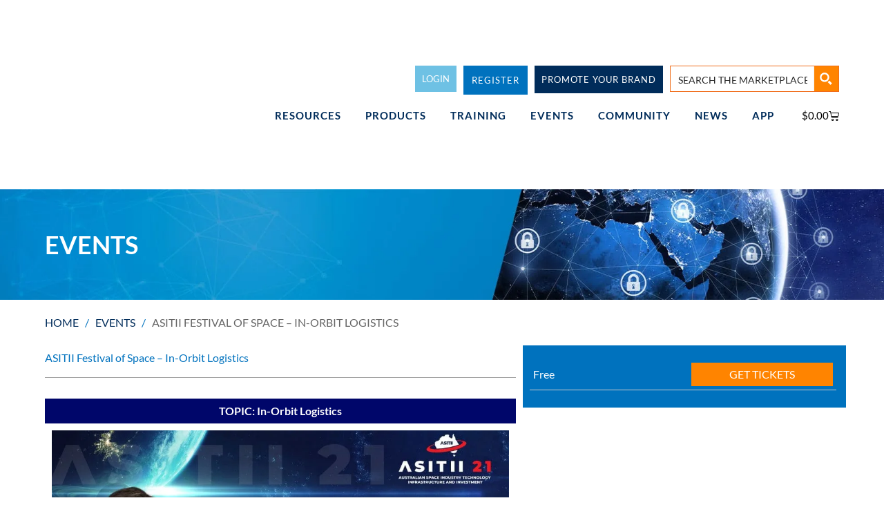

--- FILE ---
content_type: text/html; charset=UTF-8
request_url: https://mysecuritymarketplace.com/event/asitii-festival-of-space-in-orbit-logistics/
body_size: 87349
content:
<!DOCTYPE html><html lang="en-US" prefix="og: https://ogp.me/ns#"><head><script data-no-optimize="1">var litespeed_docref=sessionStorage.getItem("litespeed_docref");litespeed_docref&&(Object.defineProperty(document,"referrer",{get:function(){return litespeed_docref}}),sessionStorage.removeItem("litespeed_docref"));</script> <meta charset="UTF-8"><meta name="viewport" content="width=device-width, initial-scale=1"><link rel="profile" href="https://gmpg.org/xfn/11"><title>ASITII Festival of Space - In-Orbit Logistics - MySecurity Marketplace</title><meta name="description" content="Join us for the ASITII Festival of Space that will take place throughout November. Build your network, gain knowledge and meet like-minded people..."/><meta name="robots" content="follow, index, max-snippet:-1, max-video-preview:-1, max-image-preview:large"/><link rel="canonical" href="https://mysecuritymarketplace.com/event/asitii-festival-of-space-in-orbit-logistics/" /><meta property="og:locale" content="en_US" /><meta property="og:type" content="article" /><meta property="og:title" content="ASITII Festival of Space - In-Orbit Logistics - MySecurity Marketplace" /><meta property="og:description" content="Join us for the ASITII Festival of Space that will take place throughout November. Build your network, gain knowledge and meet like-minded people..." /><meta property="og:url" content="https://mysecuritymarketplace.com/event/asitii-festival-of-space-in-orbit-logistics/" /><meta property="og:site_name" content="MySecurity Marketplace" /><meta property="article:publisher" content="https://www.facebook.com/MySecMarketplace/" /><meta property="og:updated_time" content="2021-11-08T13:42:33+08:00" /><meta property="og:image" content="https://mysecuritymarketplace.com/wp-content/uploads/2021/11/ASITII_YouTube-Tiles_Individual-Speaker_Gordon-Roseler-MP.jpg" /><meta property="og:image:secure_url" content="https://mysecuritymarketplace.com/wp-content/uploads/2021/11/ASITII_YouTube-Tiles_Individual-Speaker_Gordon-Roseler-MP.jpg" /><meta property="og:image:width" content="600" /><meta property="og:image:height" content="413" /><meta property="og:image:alt" content="ASITII" /><meta property="og:image:type" content="image/jpeg" /><meta name="twitter:card" content="summary_large_image" /><meta name="twitter:title" content="ASITII Festival of Space - In-Orbit Logistics - MySecurity Marketplace" /><meta name="twitter:description" content="Join us for the ASITII Festival of Space that will take place throughout November. Build your network, gain knowledge and meet like-minded people..." /><meta name="twitter:site" content="@MSM_Marketplace" /><meta name="twitter:creator" content="@MSM_Marketplace" /><meta name="twitter:image" content="https://mysecuritymarketplace.com/wp-content/uploads/2021/11/ASITII_YouTube-Tiles_Individual-Speaker_Gordon-Roseler-MP.jpg" /> <script type="application/ld+json" class="rank-math-schema-pro">{"@context":"https://schema.org","@graph":[{"@type":"BreadcrumbList","@id":"https://mysecuritymarketplace.com/event/asitii-festival-of-space-in-orbit-logistics/#breadcrumb","itemListElement":[{"@type":"ListItem","position":"1","item":{"@id":"https://mysecuritymarketplace.com","name":"Home"}},{"@type":"ListItem","position":"2","item":{"@id":"https://mysecuritymarketplace.com/event/","name":"V2-Events"}},{"@type":"ListItem","position":"3","item":{"@id":"https://mysecuritymarketplace.com/event/asitii-festival-of-space-in-orbit-logistics/","name":"ASITII Festival of Space &#8211; In-Orbit Logistics"}}]}]}</script> <link rel='dns-prefetch' href='//fonts.googleapis.com' /><link rel="alternate" type="application/rss+xml" title="MySecurity Marketplace &raquo; Feed" href="https://mysecuritymarketplace.com/feed/" /><link rel="alternate" type="application/rss+xml" title="MySecurity Marketplace &raquo; Comments Feed" href="https://mysecuritymarketplace.com/comments/feed/" /><link rel="alternate" title="oEmbed (JSON)" type="application/json+oembed" href="https://mysecuritymarketplace.com/wp-json/oembed/1.0/embed?url=https%3A%2F%2Fmysecuritymarketplace.com%2Fevent%2Fasitii-festival-of-space-in-orbit-logistics%2F" /><link rel="alternate" title="oEmbed (XML)" type="text/xml+oembed" href="https://mysecuritymarketplace.com/wp-json/oembed/1.0/embed?url=https%3A%2F%2Fmysecuritymarketplace.com%2Fevent%2Fasitii-festival-of-space-in-orbit-logistics%2F&#038;format=xml" /><style>.lazyload,
			.lazyloading {
				max-width: 100%;
			}</style><script id="mysec-ready" type="litespeed/javascript">window.advanced_ads_ready=function(e,a){a=a||"complete";var d=function(e){return"interactive"===a?"loading"!==e:"complete"===e};d(document.readyState)?e():document.addEventListener("readystatechange",(function(a){d(a.target.readyState)&&e()}),{once:"interactive"===a})},window.advanced_ads_ready_queue=window.advanced_ads_ready_queue||[]</script> <style id='wp-img-auto-sizes-contain-inline-css'>img:is([sizes=auto i],[sizes^="auto," i]){contain-intrinsic-size:3000px 1500px}
/*# sourceURL=wp-img-auto-sizes-contain-inline-css */</style><style id="litespeed-ccss">.lazyload{max-width:100%}.mp_wrapper{overflow:inherit;box-sizing:border-box}.mp_wrapper form{text-align:left}.mp_wrapper input[type=text],.mp_wrapper input[type=password]{width:100%;outline-style:none;font-size:inherit;font-family:inherit;padding:10px;letter-spacing:normal;border:1px solid rgb(0 0 0/.2);display:inline;box-sizing:border-box}.mp_wrapper label{font-size:inherit;font-family:inherit;letter-spacing:normal;display:inline-block}.mp_wrapper label{width:100%!important;display:inline-block}.mp_wrapper .mp-form-row{margin-bottom:10px;width:100%!important}.mp_wrapper .mp-form-row label{display:inline!important}.mp_wrapper .mp-form-row{position:relative}.dashicons{font-family:dashicons;display:inline-block;line-height:1;font-weight:400;font-style:normal;speak:never;text-decoration:inherit;text-transform:none;text-rendering:auto;-webkit-font-smoothing:antialiased;-moz-osx-font-smoothing:grayscale;width:20px;height:20px;font-size:20px;vertical-align:top;text-align:center}.dashicons-visibility:before{content:""}.mp-hide-pw{position:relative}.button.mp-hide-pw{position:absolute;right:0;top:0;display:flex;width:auto;height:100%;align-items:center;background:0 0;color:#85929E;text-decoration:none;padding:1em 1.4em;border:none!important;-webkit-box-shadow:none;-moz-box-shadow:none;box-shadow:none}.button.mp-hide-pw .dashicons{width:1.25rem;height:1.25rem;position:relative}.mp_login_form input[type=submit]{padding:.8em 1.1em;background:#949494;border:1px solid #949494;border-radius:8px;color:#fff;font-size:1rem}button::-moz-focus-inner{padding:0;border:0}a,body,caption,div,form,h1,h2,html,label,li,p,span,strong,table,th,thead,tr,ul{border:0;font-size:100%;font-style:inherit;font-weight:inherit;margin:0;outline:0;padding:0;vertical-align:baseline}html{-webkit-text-size-adjust:100%;-ms-text-size-adjust:100%}body{margin:0}main,nav,section{display:block}a{background-color:#fff0}a,a:visited{text-decoration:none}strong{font-weight:700}img{border:0}svg:not(:root){overflow:hidden}button,input{color:inherit;font:inherit;margin:0}button{overflow:visible}button{text-transform:none}button,input[type=submit]{-webkit-appearance:button}button::-moz-focus-inner,input::-moz-focus-inner{border:0;padding:0}input{line-height:normal}input[type=checkbox]{box-sizing:border-box;padding:0}input[type=search]{-webkit-appearance:textfield;box-sizing:content-box}input[type=search]::-webkit-search-cancel-button,input[type=search]::-webkit-search-decoration{-webkit-appearance:none}table{border-collapse:collapse;border-spacing:0}th{padding:0}@media (min-width:544px){.ast-container{max-width:100%}}@media (min-width:768px){.ast-container{max-width:100%}}@media (min-width:992px){.ast-container{max-width:100%}}@media (min-width:1200px){.ast-container{max-width:100%}}.ast-container{margin-left:auto;margin-right:auto;padding-left:20px;padding-right:20px}.ast-container::after{content:"";display:table;clear:both}h1,h2{clear:both}h1{color:#808285;font-size:2em;line-height:1.2}h2{color:#808285;font-size:1.7em;line-height:1.3}html{box-sizing:border-box}*,:after,:before{box-sizing:inherit}body{color:#808285;background:#fff;font-style:normal}ul{margin:0 0 1.5em 3em}ul{list-style:disc}li>ul{margin-bottom:0;margin-left:1.5em}strong{font-weight:700}i{font-style:italic}img{height:auto;max-width:100%}.button,button,input{color:#808285;font-weight:400;font-size:100%;margin:0;vertical-align:baseline}button,input{line-height:normal}table,th{border:1px solid var(--ast-border-color)}table{border-collapse:separate;border-spacing:0;border-width:1px 0 0 1px;margin:0 0 1.5em;width:100%}th{font-weight:600}th{padding:.7em 1em;border-width:0 1px 1px 0}.button,button,input[type=submit]{border:1px solid;border-color:var(--ast-border-color);border-radius:2px;background:#e6e6e6;padding:.6em 1em .4em;color:#fff}input[type=password],input[type=search],input[type=text]{color:#666;border:1px solid var(--ast-border-color);border-radius:2px;-webkit-appearance:none}a{color:#4169e1}.screen-reader-text{border:0;clip:rect(1px,1px,1px,1px);height:1px;margin:-1px;overflow:hidden;padding:0;position:absolute;width:1px;word-wrap:normal!important}#primary:after,#primary:before,.ast-container:after,.ast-container:before,.site-content:after,.site-content:before,.site-main:after,.site-main:before{content:"";display:table}#primary:after,.ast-container:after,.site-content:after,.site-main:after{clear:both}body{-webkit-font-smoothing:antialiased;-moz-osx-font-smoothing:grayscale}body:not(.logged-in){position:relative}#page{position:relative}a{text-decoration:none}img{vertical-align:middle}p{margin-bottom:1.75em}.button,input[type=submit]{border-radius:0;padding:18px 30px;border:0;box-shadow:none;text-shadow:none}input{line-height:1}body,button,input[type=submit]{line-height:1.85714285714286}body{background-color:#fff}#page{display:block}#primary{display:block;position:relative;float:left;width:100%}#primary{margin:4em 0}.ast-page-builder-template .hentry{margin:0}.ast-page-builder-template .site-content>.ast-container{max-width:100%;padding:0}.ast-page-builder-template .site-content #primary{padding:0;margin:0}.hentry{margin:0 0 1.5em}body{overflow-x:hidden}input[type=password],input[type=search],input[type=text]{color:#666;padding:.75em;height:auto;border-width:1px;border-style:solid;border-color:var(--ast-border-color);border-radius:2px;background:var(--ast-comment-inputs-background);box-shadow:none;box-sizing:border-box}input[type=submit]{box-shadow:none}:root{--ast-post-nav-space:0;--ast-container-default-xlg-padding:6.67em;--ast-container-default-lg-padding:5.67em;--ast-container-default-slg-padding:4.34em;--ast-container-default-md-padding:3.34em;--ast-container-default-sm-padding:6.67em;--ast-container-default-xs-padding:2.4em;--ast-container-default-xxs-padding:1.4em;--ast-code-block-background:#EEEEEE;--ast-comment-inputs-background:#FAFAFA;--ast-normal-container-width:1170px;--ast-narrow-container-width:750px;--ast-blog-title-font-weight:normal;--ast-blog-meta-weight:inherit;--ast-global-color-primary:var(--ast-global-color-5);--ast-global-color-secondary:var(--ast-global-color-4);--ast-global-color-alternate-background:var(--ast-global-color-7);--ast-global-color-subtle-background:var(--ast-global-color-6);--ast-bg-style-guide:#F8FAFC;--ast-shadow-style-guide:0px 0px 4px 0 #00000057;--ast-global-dark-bg-style:#fff;--ast-global-dark-lfs:#fbfbfb;--ast-widget-bg-color:#fafafa;--ast-wc-container-head-bg-color:#fbfbfb;--ast-title-layout-bg:#eeeeee;--ast-search-border-color:#e7e7e7;--ast-lifter-hover-bg:#e6e6e6;--ast-gallery-block-color:#000;--srfm-color-input-label:var(--ast-global-color-2)}html{font-size:100%}a{color:#0274be}body,button,input{font-family:"Lato",sans-serif;font-weight:400;font-size:16px;font-size:1rem;line-height:var(--ast-body-line-height,1.5em)}p{margin-bottom:1em}h1,h2{font-family:"Lato",sans-serif;font-weight:400}h1{font-size:30px;font-size:1.875rem;font-weight:400;font-family:"Lato",sans-serif;line-height:1.4em}h2{font-size:28px;font-size:1.75rem;font-weight:400;font-family:"Lato",sans-serif;line-height:1.3em}body,h1,h2{color:#3a3a3a}input{outline:none}.ast-page-builder-template .hentry{margin:0}.ast-page-builder-template .site-content>.ast-container{max-width:100%;padding:0}.ast-page-builder-template .site .site-content #primary{padding:0;margin:0}@media (max-width:768px){#primary{padding:1.5em 0;margin:0}}button,.button,input[type="submit"]{color:#fff;border-color:#0274be;background-color:#0274be;border-top-left-radius:2px;border-top-right-radius:2px;border-bottom-right-radius:2px;border-bottom-left-radius:2px;padding-top:10px;padding-right:40px;padding-bottom:10px;padding-left:40px;font-family:inherit;font-weight:inherit}@media (min-width:544px){.ast-container{max-width:100%}}@media (max-width:768px){h1{font-size:30px}h2{font-size:25px}}@media (max-width:544px){h1{font-size:30px}h2{font-size:25px}}@media (max-width:768px){html{font-size:91.2%}}@media (max-width:544px){html{font-size:91.2%}}@media (min-width:769px){.ast-container{max-width:1210px}}:root{--ast-global-color-0:#0170B9;--ast-global-color-1:#3a3a3a;--ast-global-color-2:#3a3a3a;--ast-global-color-3:#4B4F58;--ast-global-color-4:#F5F5F5;--ast-global-color-5:#FFFFFF;--ast-global-color-6:#E5E5E5;--ast-global-color-7:#424242;--ast-global-color-8:#000000}:root{--ast-border-color:#dddddd}h1,h2{color:var(--ast-global-color-2)}.elementor-screen-only,.screen-reader-text{top:0!important}:root{--e-global-color-astglobalcolor0:#0170B9;--e-global-color-astglobalcolor1:#3a3a3a;--e-global-color-astglobalcolor2:#3a3a3a;--e-global-color-astglobalcolor3:#4B4F58;--e-global-color-astglobalcolor4:#F5F5F5;--e-global-color-astglobalcolor5:#FFFFFF;--e-global-color-astglobalcolor6:#E5E5E5;--e-global-color-astglobalcolor7:#424242;--e-global-color-astglobalcolor8:#000000}:root{border-color:var(--ast-border-color)!important}label{background:#fff0;color:var(--ast-global-color-2)}.wp-block-button__link{align-content:center;box-sizing:border-box;display:inline-block;height:100%;text-align:center;word-break:break-word}:where(.wp-block-button__link){border-radius:9999px;box-shadow:none;padding:calc(.667em + 2px) calc(1.333em + 2px);text-decoration:none}.wp-block-buttons{box-sizing:border-box}.wp-block-buttons>.wp-block-button{display:inline-block;margin:0}.wp-block-buttons .wp-block-button__link{width:100%}ul{box-sizing:border-box}:root{--wp--preset--font-size--normal:16px;--wp--preset--font-size--huge:42px}.screen-reader-text{border:0;clip-path:inset(50%);height:1px;margin:-1px;overflow:hidden;padding:0;position:absolute;width:1px;word-wrap:normal!important}html :where(img[class*=wp-image-]){height:auto;max-width:100%}.jet-listing-dynamic-field{display:-webkit-box;display:-ms-flexbox;display:flex;-webkit-box-align:center;-ms-flex-align:center;align-items:center}.jet-listing-dynamic-field__content{display:block;max-width:100%}.jet-listing-dynamic-field__inline-wrap{display:-webkit-inline-box;display:-ms-inline-flexbox;display:inline-flex;-webkit-box-align:center;-ms-flex-align:center;align-items:center;max-width:100%}.jet-listing-dynamic-repeater__items{display:-webkit-box;display:-ms-flexbox;display:flex}.jet-listing-dynamic-repeater__item>:not(td):not(.jet-engine-gallery-grid){display:-webkit-box;display:-ms-flexbox;display:flex;-webkit-box-align:center;-ms-flex-align:center;align-items:center}.jet-calendar-grid{width:100%;table-layout:fixed;border-collapse:separate}.jet-calendar-caption{max-width:100%}.jet-calendar-caption__wrap{display:-webkit-box;display:-ms-flexbox;display:flex;-webkit-box-align:center;-ms-flex-align:center;align-items:center}.jet-calendar-caption__wrap.wrap-layout-3{-webkit-box-pack:center;-ms-flex-pack:center;justify-content:center}.jet-calendar-caption__name{font-weight:700;-webkit-box-flex:1;-ms-flex:1 1 auto;flex:1 1 auto;text-align:left}.wrap-layout-3 .jet-calendar-caption__name{-webkit-box-flex:0;-ms-flex:0 0 auto;flex:0 0 auto;text-align:center;-webkit-box-ordinal-group:3;-ms-flex-order:2;order:2}.jet-calendar-nav__link{width:40px;height:40px;display:-webkit-box;display:-ms-flexbox;display:flex;-webkit-box-align:center;-ms-flex-align:center;align-items:center;-webkit-box-pack:center;-ms-flex-pack:center;justify-content:center}.jet-calendar-nav__link svg{height:1em;fill:currentColor}.wrap-layout-3 .jet-calendar-nav__link.nav-link-prev{-webkit-box-ordinal-group:2;-ms-flex-order:1;order:1}.wrap-layout-3 .jet-calendar-nav__link.nav-link-next{-webkit-box-ordinal-group:4;-ms-flex-order:3;order:3}body:not(.rtl) .jet-calendar-nav__link.nav-link-next svg{-webkit-transform:scaleX(-1);transform:scaleX(-1)}.jet-calendar-header__week-day{width:14.2857%;text-align:center;padding:10px;background:#fafafa}.jet-calendar-week__day-mobile-wrap{display:none}@media (max-width:1025px){.jet-calendar-week__day-mobile-wrap{display:-webkit-box;display:-ms-flexbox;display:flex}}.jet-calendar-week__day-mobile-overlay{position:absolute;z-index:20;left:0;right:0;top:0;bottom:0}.jet-calendar-week__day-mobile-trigger{width:24px;height:24px}.jet-calendar-week__day-content{padding:10px;min-height:100px}@media (max-width:1025px){.jet-calendar-week__day-content{display:none}}:root{--wp--preset--aspect-ratio--square:1;--wp--preset--aspect-ratio--4-3:4/3;--wp--preset--aspect-ratio--3-4:3/4;--wp--preset--aspect-ratio--3-2:3/2;--wp--preset--aspect-ratio--2-3:2/3;--wp--preset--aspect-ratio--16-9:16/9;--wp--preset--aspect-ratio--9-16:9/16;--wp--preset--color--black:#000000;--wp--preset--color--cyan-bluish-gray:#abb8c3;--wp--preset--color--white:#ffffff;--wp--preset--color--pale-pink:#f78da7;--wp--preset--color--vivid-red:#cf2e2e;--wp--preset--color--luminous-vivid-orange:#ff6900;--wp--preset--color--luminous-vivid-amber:#fcb900;--wp--preset--color--light-green-cyan:#7bdcb5;--wp--preset--color--vivid-green-cyan:#00d084;--wp--preset--color--pale-cyan-blue:#8ed1fc;--wp--preset--color--vivid-cyan-blue:#0693e3;--wp--preset--color--vivid-purple:#9b51e0;--wp--preset--color--ast-global-color-0:var(--ast-global-color-0);--wp--preset--color--ast-global-color-1:var(--ast-global-color-1);--wp--preset--color--ast-global-color-2:var(--ast-global-color-2);--wp--preset--color--ast-global-color-3:var(--ast-global-color-3);--wp--preset--color--ast-global-color-4:var(--ast-global-color-4);--wp--preset--color--ast-global-color-5:var(--ast-global-color-5);--wp--preset--color--ast-global-color-6:var(--ast-global-color-6);--wp--preset--color--ast-global-color-7:var(--ast-global-color-7);--wp--preset--color--ast-global-color-8:var(--ast-global-color-8);--wp--preset--gradient--vivid-cyan-blue-to-vivid-purple:linear-gradient(135deg,rgba(6,147,227,1) 0%,rgb(155,81,224) 100%);--wp--preset--gradient--light-green-cyan-to-vivid-green-cyan:linear-gradient(135deg,rgb(122,220,180) 0%,rgb(0,208,130) 100%);--wp--preset--gradient--luminous-vivid-amber-to-luminous-vivid-orange:linear-gradient(135deg,rgba(252,185,0,1) 0%,rgba(255,105,0,1) 100%);--wp--preset--gradient--luminous-vivid-orange-to-vivid-red:linear-gradient(135deg,rgba(255,105,0,1) 0%,rgb(207,46,46) 100%);--wp--preset--gradient--very-light-gray-to-cyan-bluish-gray:linear-gradient(135deg,rgb(238,238,238) 0%,rgb(169,184,195) 100%);--wp--preset--gradient--cool-to-warm-spectrum:linear-gradient(135deg,rgb(74,234,220) 0%,rgb(151,120,209) 20%,rgb(207,42,186) 40%,rgb(238,44,130) 60%,rgb(251,105,98) 80%,rgb(254,248,76) 100%);--wp--preset--gradient--blush-light-purple:linear-gradient(135deg,rgb(255,206,236) 0%,rgb(152,150,240) 100%);--wp--preset--gradient--blush-bordeaux:linear-gradient(135deg,rgb(254,205,165) 0%,rgb(254,45,45) 50%,rgb(107,0,62) 100%);--wp--preset--gradient--luminous-dusk:linear-gradient(135deg,rgb(255,203,112) 0%,rgb(199,81,192) 50%,rgb(65,88,208) 100%);--wp--preset--gradient--pale-ocean:linear-gradient(135deg,rgb(255,245,203) 0%,rgb(182,227,212) 50%,rgb(51,167,181) 100%);--wp--preset--gradient--electric-grass:linear-gradient(135deg,rgb(202,248,128) 0%,rgb(113,206,126) 100%);--wp--preset--gradient--midnight:linear-gradient(135deg,rgb(2,3,129) 0%,rgb(40,116,252) 100%);--wp--preset--font-size--small:13px;--wp--preset--font-size--medium:20px;--wp--preset--font-size--large:36px;--wp--preset--font-size--x-large:42px;--wp--preset--spacing--20:0.44rem;--wp--preset--spacing--30:0.67rem;--wp--preset--spacing--40:1rem;--wp--preset--spacing--50:1.5rem;--wp--preset--spacing--60:2.25rem;--wp--preset--spacing--70:3.38rem;--wp--preset--spacing--80:5.06rem;--wp--preset--shadow--natural:6px 6px 9px rgba(0, 0, 0, 0.2);--wp--preset--shadow--deep:12px 12px 50px rgba(0, 0, 0, 0.4);--wp--preset--shadow--sharp:6px 6px 0px rgba(0, 0, 0, 0.2);--wp--preset--shadow--outlined:6px 6px 0px -3px rgba(255, 255, 255, 1), 6px 6px rgba(0, 0, 0, 1);--wp--preset--shadow--crisp:6px 6px 0px rgba(0, 0, 0, 1)}:root{--wp--style--global--content-size:var(--wp--custom--ast-content-width-size);--wp--style--global--wide-size:var(--wp--custom--ast-wide-width-size)}:where(body){margin:0}:root{--wp--style--block-gap:24px}:root :where(.is-layout-flex){gap:24px}body .is-layout-flex{display:flex}.is-layout-flex{flex-wrap:wrap;align-items:center}.is-layout-flex>:is(*,div){margin:0}body{padding-top:0;padding-right:0;padding-bottom:0;padding-left:0}a:where(:not(.wp-element-button)){text-decoration:none}:root :where(.wp-element-button,.wp-block-button__link){background-color:#32373c;border-width:0;color:#fff;font-family:inherit;font-size:inherit;line-height:inherit;padding:calc(0.667em + 2px) calc(1.333em + 2px);text-decoration:none}.screen-reader-text{position:absolute;margin:-1px;padding:0;height:1px;width:1px;overflow:hidden;clip:rect(1px,1px,1px,1px);-webkit-clip-path:inset(50%);clip-path:inset(50%);border:0;word-wrap:normal!important}.fa{display:inline-block;font:normal normal normal 14px/1 FontAwesome;font-size:inherit;text-rendering:auto;-webkit-font-smoothing:antialiased;-moz-osx-font-smoothing:grayscale}.fa-laptop:before{content:""}.fa-graduation-cap:before{content:""}.fa-tv:before{content:""}.screen-reader-text{border:0;clip:rect(1px,1px,1px,1px);clip-path:inset(50%);height:1px;margin:-1px;overflow:hidden;padding:0;position:absolute;width:1px;word-wrap:normal!important}.pswp{z-index:999999}button.pswp__button{box-shadow:none!important;background-image:url(/wp-content/plugins/woocommerce/assets/css/photoswipe/default-skin/default-skin.png)!important}button.pswp__button,button.pswp__button--arrow--left::before,button.pswp__button--arrow--right::before{background-color:transparent!important}button.pswp__button--arrow--left,button.pswp__button--arrow--right{background-image:none!important}img{max-width:100%;height:auto}.tc-speakers-social-single{margin:0 0 10px 0}button::-moz-focus-inner{padding:0;border:0}::placeholder{opacity:.5}.fa{-moz-osx-font-smoothing:grayscale;-webkit-font-smoothing:antialiased;display:inline-block;font-style:normal;font-variant:normal;text-rendering:auto;line-height:1}.fa-calendar-alt:before{content:""}.fa-graduation-cap:before{content:""}.fa-handshake:before{content:""}.fa-laptop:before{content:""}.fa-tv:before{content:""}.fa{font-family:"Font Awesome 5 Free"}.fa{font-weight:900}@media all and (max-width:768px){#content:before{content:""}}#content:before{content:"768";position:absolute;overflow:hidden;opacity:0;visibility:hidden}.elementor-screen-only,.screen-reader-text{height:1px;margin:-1px;overflow:hidden;padding:0;position:absolute;top:-10000em;width:1px;clip:rect(0,0,0,0);border:0}.elementor *,.elementor :after,.elementor :before{box-sizing:border-box}.elementor a{box-shadow:none;text-decoration:none}.elementor img{border:none;border-radius:0;box-shadow:none;height:auto;max-width:100%}.elementor-widget-wrap .elementor-element.elementor-widget__width-auto,.elementor-widget-wrap .elementor-element.elementor-widget__width-initial{max-width:100%}@media (max-width:767px){.elementor-widget-wrap .elementor-element.elementor-widget-mobile__width-auto,.elementor-widget-wrap .elementor-element.elementor-widget-mobile__width-initial{max-width:100%}}.elementor-element{--flex-direction:initial;--flex-wrap:initial;--justify-content:initial;--align-items:initial;--align-content:initial;--gap:initial;--flex-basis:initial;--flex-grow:initial;--flex-shrink:initial;--order:initial;--align-self:initial;align-self:var(--align-self);flex-basis:var(--flex-basis);flex-grow:var(--flex-grow);flex-shrink:var(--flex-shrink);order:var(--order)}.elementor-element:where(.e-con-full,.elementor-widget){align-content:var(--align-content);align-items:var(--align-items);flex-direction:var(--flex-direction);flex-wrap:var(--flex-wrap);gap:var(--row-gap) var(--column-gap);justify-content:var(--justify-content)}@media (max-width:767px){.elementor-mobile-align-justify .elementor-button{width:100%}}:root{--page-title-display:block}.elementor-page-title{display:var(--page-title-display)}.elementor-section{position:relative}.elementor-section .elementor-container{display:flex;margin-left:auto;margin-right:auto;position:relative}@media (max-width:1024px){.elementor-section .elementor-container{flex-wrap:wrap}}.elementor-section.elementor-section-boxed>.elementor-container{max-width:1140px}.elementor-section.elementor-section-items-middle>.elementor-container{align-items:center}.elementor-widget-wrap{align-content:flex-start;flex-wrap:wrap;position:relative;width:100%}.elementor:not(.elementor-bc-flex-widget) .elementor-widget-wrap{display:flex}.elementor-widget-wrap>.elementor-element{width:100%}.elementor-widget{position:relative}.elementor-widget:not(:last-child){margin-bottom:var(--kit-widget-spacing,20px)}.elementor-widget:not(:last-child).elementor-widget__width-auto,.elementor-widget:not(:last-child).elementor-widget__width-initial{margin-bottom:0}.elementor-column{display:flex;min-height:1px;position:relative}.elementor-column-gap-default>.elementor-column>.elementor-element-populated{padding:10px}.elementor-inner-section .elementor-column-gap-no .elementor-element-populated{padding:0}@media (min-width:768px){.elementor-column.elementor-col-50{width:50%}.elementor-column.elementor-col-100{width:100%}}@media (max-width:767px){.elementor-column{width:100%}}@media (prefers-reduced-motion:no-preference){html{scroll-behavior:smooth}}.elementor-heading-title{line-height:1;margin:0;padding:0}.elementor-button{background-color:#69727d;border-radius:3px;color:#fff;display:inline-block;font-size:15px;line-height:1;padding:12px 24px;fill:#fff;text-align:center}.elementor-button:visited{color:#fff}.elementor-button-content-wrapper{display:flex;flex-direction:row;gap:5px;justify-content:center}.elementor-button-icon{align-items:center;display:flex}.elementor-button-text{display:inline-block}.elementor-button span{text-decoration:inherit}@media (max-width:767px){.elementor .elementor-hidden-mobile,.elementor .elementor-hidden-phone{display:none}}@media (min-width:768px) and (max-width:1024px){.elementor .elementor-hidden-tablet{display:none}}@media (min-width:1025px) and (max-width:99999px){.elementor .elementor-hidden-desktop{display:none}}.elementor-widget-image{text-align:center}.elementor-widget-image a{display:inline-block}.elementor-widget-image img{display:inline-block;vertical-align:middle}.elementor-item:after,.elementor-item:before{display:block;position:absolute}.elementor-item:not(:hover):not(:focus):not(.elementor-item-active):not(.highlighted):after,.elementor-item:not(:hover):not(:focus):not(.elementor-item-active):not(.highlighted):before{opacity:0}.elementor-nav-menu--main .elementor-nav-menu a{padding:13px 20px}.elementor-nav-menu--main .elementor-nav-menu ul{border-style:solid;border-width:0;padding:0;position:absolute;width:12em}.elementor-nav-menu--layout-horizontal{display:flex}.elementor-nav-menu--layout-horizontal .elementor-nav-menu{display:flex;flex-wrap:wrap}.elementor-nav-menu--layout-horizontal .elementor-nav-menu a{flex-grow:1;white-space:nowrap}.elementor-nav-menu--layout-horizontal .elementor-nav-menu>li{display:flex}.elementor-nav-menu--layout-horizontal .elementor-nav-menu>li ul{top:100%!important}.elementor-nav-menu--layout-horizontal .elementor-nav-menu>li:not(:first-child)>a{margin-inline-start:var(--e-nav-menu-horizontal-menu-item-margin)}.elementor-nav-menu--layout-horizontal .elementor-nav-menu>li:not(:first-child)>ul{left:var(--e-nav-menu-horizontal-menu-item-margin)!important}.elementor-nav-menu--layout-horizontal .elementor-nav-menu>li:not(:last-child)>a{margin-inline-end:var(--e-nav-menu-horizontal-menu-item-margin)}.elementor-nav-menu--layout-horizontal .elementor-nav-menu>li:not(:last-child):after{align-self:center;border-color:var(--e-nav-menu-divider-color,#000);border-left-style:var(--e-nav-menu-divider-style,solid);border-left-width:var(--e-nav-menu-divider-width,2px);content:var(--e-nav-menu-divider-content,none);height:var(--e-nav-menu-divider-height,35%)}.elementor-nav-menu__align-end .elementor-nav-menu{justify-content:flex-end;margin-inline-start:auto}.elementor-widget-nav-menu .elementor-widget-container{display:flex;flex-direction:column}.elementor-nav-menu{position:relative;z-index:2}.elementor-nav-menu:after{clear:both;content:" ";display:block;font:0/0 serif;height:0;overflow:hidden;visibility:hidden}.elementor-nav-menu,.elementor-nav-menu li,.elementor-nav-menu ul{display:block;line-height:normal;list-style:none;margin:0;padding:0}.elementor-nav-menu ul{display:none}.elementor-nav-menu ul ul a{border-left:16px solid #fff0}.elementor-nav-menu a,.elementor-nav-menu li{position:relative}.elementor-nav-menu li{border-width:0}.elementor-nav-menu a{align-items:center;display:flex}.elementor-nav-menu a{line-height:20px;padding:10px 20px}.elementor-menu-toggle{align-items:center;background-color:rgb(0 0 0/.05);border:0 solid;border-radius:3px;color:#33373d;display:flex;font-size:var(--nav-menu-icon-size,22px);justify-content:center;padding:.25em}.elementor-menu-toggle:not(.elementor-active) .elementor-menu-toggle__icon--close{display:none}.elementor-nav-menu--dropdown{background-color:#fff;font-size:13px}.elementor-nav-menu--dropdown-none .elementor-nav-menu--dropdown{display:none}.elementor-nav-menu--dropdown.elementor-nav-menu__container{margin-top:10px;overflow-x:hidden;overflow-y:auto;transform-origin:top}.elementor-nav-menu--dropdown.elementor-nav-menu__container .elementor-sub-item{font-size:.85em}.elementor-nav-menu--dropdown a{color:#33373d}ul.elementor-nav-menu--dropdown a{border-inline-start:8px solid #fff0;text-shadow:none}.elementor-nav-menu__text-align-center .elementor-nav-menu--dropdown .elementor-nav-menu a{justify-content:center}.elementor-nav-menu--toggle{--menu-height:100vh}.elementor-nav-menu--toggle .elementor-menu-toggle:not(.elementor-active)+.elementor-nav-menu__container{max-height:0;overflow:hidden;transform:scaleY(0)}.elementor-nav-menu--stretch .elementor-nav-menu__container.elementor-nav-menu--dropdown{position:absolute;z-index:9997}@media (max-width:767px){.elementor-nav-menu--dropdown-mobile .elementor-nav-menu--main{display:none}}@media (min-width:768px){.elementor-nav-menu--dropdown-mobile .elementor-menu-toggle,.elementor-nav-menu--dropdown-mobile .elementor-nav-menu--dropdown{display:none}.elementor-nav-menu--dropdown-mobile nav.elementor-nav-menu--dropdown.elementor-nav-menu__container{overflow-y:hidden}}@media (max-width:1024px){.elementor-nav-menu--dropdown-tablet .elementor-nav-menu--main{display:none}}@media (min-width:1025px){.elementor-nav-menu--dropdown-tablet .elementor-menu-toggle,.elementor-nav-menu--dropdown-tablet .elementor-nav-menu--dropdown{display:none}.elementor-nav-menu--dropdown-tablet nav.elementor-nav-menu--dropdown.elementor-nav-menu__container{overflow-y:hidden}}.jet-dropbar{display:-webkit-box;display:-ms-flexbox;display:flex}.jet-dropbar__inner{position:relative}.jet-dropbar__button{display:-webkit-box;display:-ms-flexbox;display:flex;-webkit-box-align:center;-ms-flex-align:center;align-items:center;width:100%;max-width:100%;white-space:normal;border:1px none;overflow:hidden}.jet-dropbar__button-text{-webkit-box-flex:1;-ms-flex-positive:1;flex-grow:1;text-align:center}.jet-dropbar__content-wrapper{position:absolute;z-index:999;width:300px;visibility:hidden;opacity:0}.jet-dropbar__content-wrapper:before{position:absolute}.jet-dropbar__content{position:relative;padding:10px;background-color:#F7F7FB}.elementor-menu-cart__wrapper{text-align:var(--main-alignment,left)}.elementor-menu-cart__toggle_wrapper{display:inline-block;position:relative}.elementor-menu-cart__toggle{display:inline-block}.elementor-menu-cart__toggle .elementor-button{align-items:center;background-color:var(--toggle-button-background-color,transparent);border-color:var(--toggle-button-border-color,#69727d);border-radius:var(--toggle-button-border-radius,0);border-style:var(--toggle-button-border-type,solid);border-width:var(--toggle-button-border-width,1px);color:var(--toggle-button-text-color,#69727d);display:inline-flex;flex-direction:row;gap:.3em;padding:var(--toggle-icon-padding,12px 24px)}.elementor-menu-cart__toggle .elementor-button-icon{position:relative}.elementor-menu-cart__toggle .elementor-button-icon{color:var(--toggle-button-icon-color,#69727d);font-size:var(--toggle-icon-size,inherit)}.elementor-menu-cart__toggle .elementor-button-icon,.elementor-menu-cart__toggle .elementor-button-text{flex-grow:unset;order:unset}.elementor-menu-cart--items-indicator-bubble .elementor-menu-cart__toggle .elementor-button-icon .elementor-button-icon-qty[data-counter]{background-color:var(--items-indicator-background-color,#d9534f);border-radius:100%;color:var(--items-indicator-text-color,#fff);display:block;font-size:10px;height:1.6em;inset-inline-end:-.7em;line-height:1.5em;min-width:1.6em;position:absolute;text-align:center;top:-.7em}.elementor-menu-cart__container{background-color:rgb(0 0 0/.25);height:100%;left:0;overflow:hidden;position:fixed;text-align:left;top:0;transform:scale(1);width:100vw;z-index:9998}.elementor-menu-cart__main{align-items:stretch;background-color:var(--cart-background-color,#fff);border-color:var(--cart-border-color,initial);border-radius:var(--cart-border-radius,0);border-style:var(--cart-border-style,none);bottom:0;box-shadow:0 0 20px rgb(0 0 0/.2);display:flex;flex-direction:column;font-size:14px;left:var(--side-cart-alignment-left,auto);margin-top:var(--mini-cart-spacing,0);max-width:100%;min-height:200px;padding:var(--cart-padding,20px 30px);position:fixed;right:var(--side-cart-alignment-right,0);top:0;transform:translateX(0);width:350px}.elementor-menu-cart__main .widget_shopping_cart_content{display:flex;flex-direction:column;height:100%}body.elementor-default .elementor-widget-woocommerce-menu-cart:not(.elementor-menu-cart--shown) .elementor-menu-cart__container{background-color:#fff0;transform:scale(0)}body.elementor-default .elementor-widget-woocommerce-menu-cart:not(.elementor-menu-cart--shown) .elementor-menu-cart__main{opacity:0;overflow:hidden;transform:var(--side-cart-alignment-transform,translateX(100%))}.elementor-menu-cart__close-button{align-self:flex-end;display:inline-block;font-family:eicons;font-size:20px;height:var(--cart-close-icon-size,25px);line-height:1;margin:0 0 20px;position:relative;width:var(--cart-close-icon-size,25px)}.elementor-menu-cart__close-button:after,.elementor-menu-cart__close-button:before{background:var(--cart-close-button-color,#69727d);border-radius:1px;content:"";height:3px;left:0;margin-top:-1px;position:absolute;top:50%;width:100%}.elementor-menu-cart__close-button:before{transform:rotate(45deg)}.elementor-menu-cart__close-button:after{transform:rotate(-45deg)}.elementor-widget-woocommerce-menu-cart.elementor-menu-cart--empty-indicator-hide .elementor-menu-cart__toggle .elementor-button-icon .elementor-button-icon-qty[data-counter="0"]{display:none}.elementor-widget-heading .elementor-heading-title[class*=elementor-size-]>a{color:inherit;font-size:inherit;line-height:inherit}.elementor-widget-divider{--divider-border-style:none;--divider-border-width:1px;--divider-color:#0c0d0e;--divider-icon-size:20px;--divider-element-spacing:10px;--divider-pattern-height:24px;--divider-pattern-size:20px;--divider-pattern-url:none;--divider-pattern-repeat:repeat-x}.elementor-widget-divider .elementor-divider{display:flex}.elementor-widget-divider .elementor-divider-separator{direction:ltr;display:flex;margin:0}.elementor-widget-divider:not(.elementor-widget-divider--view-line_text):not(.elementor-widget-divider--view-line_icon) .elementor-divider-separator{border-block-start:var(--divider-border-width) var(--divider-border-style) var(--divider-color)}[class*=" eicon-"],[class^=eicon]{display:inline-block;font-family:eicons;font-size:inherit;font-weight:400;font-style:normal;font-variant:normal;line-height:1;text-rendering:auto;-webkit-font-smoothing:antialiased;-moz-osx-font-smoothing:grayscale}.eicon-menu-bar:before{content:""}.eicon-close:before{content:""}.eicon-cart-medium:before{content:""}.elementor-kit-10469{--e-global-color-primary:#6EC1E4;--e-global-color-secondary:#54595F;--e-global-color-text:#7A7A7A;--e-global-color-accent:#61CE70;--e-global-color-5430ffb8:#000;--e-global-color-7ed78e04:#FFF;--e-global-color-7214ae4c:#FF8400;--e-global-color-264ca1c8:#00A0DB;--e-global-color-126e51c1:#1369AC;--e-global-color-295fb666:#3B393B;--e-global-color-708dca53:#F4F4F4;--e-global-color-4bc1a4c2:#010102;--e-global-color-a557311:#6A6C6F;--e-global-color-528b5eff:#F06D1A;--e-global-color-2708856f:#0072BE;--e-global-color-c39281b:#D9EAF5;--e-global-color-1e351b7:#E5F1F8;--e-global-color-9a4b381:#003C6E;--e-global-color-7666b56:#002C5A;--e-global-typography-primary-font-family:"Roboto";--e-global-typography-primary-font-weight:600;--e-global-typography-secondary-font-family:"Roboto Slab";--e-global-typography-secondary-font-weight:400;--e-global-typography-text-font-family:"Roboto";--e-global-typography-text-font-weight:400;--e-global-typography-accent-font-family:"Roboto";--e-global-typography-accent-font-weight:500}.elementor-section.elementor-section-boxed>.elementor-container{max-width:1170px}@media (max-width:1024px){.elementor-section.elementor-section-boxed>.elementor-container{max-width:1024px}}@media (max-width:767px){.elementor-section.elementor-section-boxed>.elementor-container{max-width:767px}}.elementor-17941 .elementor-element.elementor-element-03744a2>.elementor-container>.elementor-column>.elementor-widget-wrap{align-content:center;align-items:center}.elementor-17941 .elementor-element.elementor-element-f1a7a96{text-align:left}.elementor-17941 .elementor-element.elementor-element-f1a7a96 img{width:300px}.elementor-17941 .elementor-element.elementor-element-11c5deb{width:auto;max-width:auto;--e-nav-menu-horizontal-menu-item-margin:calc( 50px / 2 )}.elementor-17941 .elementor-element.elementor-element-11c5deb>.elementor-widget-container{margin:0 40px 0 0}.elementor-17941 .elementor-element.elementor-element-11c5deb .elementor-menu-toggle{margin-left:auto;background-color:#086ca4;border-radius:0}.elementor-17941 .elementor-element.elementor-element-11c5deb .elementor-nav-menu .elementor-item{font-size:15px;font-weight:600;letter-spacing:1px}.elementor-17941 .elementor-element.elementor-element-11c5deb .elementor-nav-menu--main .elementor-item{color:#002C5A;fill:#002C5A;padding-left:0;padding-right:0;padding-top:0;padding-bottom:0}.elementor-17941 .elementor-element.elementor-element-11c5deb .elementor-nav-menu--dropdown a,.elementor-17941 .elementor-element.elementor-element-11c5deb .elementor-menu-toggle{color:#fff;fill:#fff}.elementor-17941 .elementor-element.elementor-element-11c5deb .elementor-nav-menu--dropdown{background-color:#0072BE;border-style:solid;border-width:3px 0 0 0;border-color:#F06D1A}.elementor-17941 .elementor-element.elementor-element-11c5deb .elementor-nav-menu--dropdown .elementor-item,.elementor-17941 .elementor-element.elementor-element-11c5deb .elementor-nav-menu--dropdown .elementor-sub-item{font-size:14px;font-weight:600;text-transform:uppercase}.elementor-17941 .elementor-element.elementor-element-11c5deb .elementor-nav-menu--main>.elementor-nav-menu>li>.elementor-nav-menu--dropdown,.elementor-17941 .elementor-element.elementor-element-11c5deb .elementor-nav-menu__container.elementor-nav-menu--dropdown{margin-top:0px!important}.elementor-17941 .elementor-element.elementor-element-11c5deb div.elementor-menu-toggle{color:#fff}.elementor-17941 .elementor-element.elementor-element-df3176d.elementor-column.elementor-element[data-element_type="column"]>.elementor-widget-wrap.elementor-element-populated{align-content:center;align-items:center}.elementor-17941 .elementor-element.elementor-element-df3176d.elementor-column>.elementor-widget-wrap{justify-content:flex-end}.elementor-17941 .elementor-element.elementor-element-e2ab5e3 .jet-dropbar__content-wrapper{top:100%;bottom:auto;left:0;right:auto;transform:none}.elementor-17941 .elementor-element.elementor-element-e2ab5e3 .jet-dropbar__button{background-color:#6EC1E4;color:var(--e-global-color-7ed78e04);border-radius:0 0 0 0;padding:7px 10px 7px 10px}.elementor-17941 .elementor-element.elementor-element-e2ab5e3 .jet-dropbar__content{background-color:var(--e-global-color-708dca53);color:var(--e-global-color-126e51c1)}.elementor-17941 .elementor-element.elementor-element-e2ab5e3{width:auto;max-width:auto}.elementor-17941 .elementor-element.elementor-element-e2ab5e3>.elementor-widget-container{margin:0 10px 0 0;padding:0 0 0 0;border-style:solid;border-width:0 0 0 0;border-radius:0 0 0 0}.elementor-17941 .elementor-element.elementor-element-e2ab5e3[class*="jet-dropbar-position-bottom-"] .jet-dropbar__content-wrapper{margin:0 0 0 0}.elementor-17941 .elementor-element.elementor-element-e2ab5e3[class*="jet-dropbar-position-bottom-"] .jet-dropbar__content-wrapper:before{top:auto;bottom:100%;left:0;right:0;height:0;width:100%}.elementor-17941 .elementor-element.elementor-element-e2ab5e3 .jet-dropbar__button-text{font-size:13px;font-weight:400;line-height:24px}.elementor-17941 .elementor-element.elementor-element-97b8f9b{width:auto;max-width:auto;font-size:13px;text-transform:uppercase;letter-spacing:1px;color:#FFF}.elementor-17941 .elementor-element.elementor-element-97b8f9b>.elementor-widget-container{background-color:#0072BE;margin:0 10px 0 0;padding:9px 12px 9px 12px;border-style:solid;border-width:0 0 0 0;border-radius:0 0 0 0}.elementor-17941 .elementor-element.elementor-element-3b0f4d4 .elementor-button{background-color:#002C5A;font-size:13px;text-transform:uppercase;letter-spacing:1px;border-radius:0 0 0 0;padding:14px 10px 13px 10px}.elementor-17941 .elementor-element.elementor-element-3b0f4d4{width:auto;max-width:auto}.elementor-17941 .elementor-element.elementor-element-3b0f4d4>.elementor-widget-container{margin:0 10px 0 0;padding:0 0 0 0}.elementor-17941 .elementor-element.elementor-element-0c013fc{width:var(--container-widget-width,245px);max-width:245px;--container-widget-width:245px;--container-widget-flex-grow:0}.elementor-17941 .elementor-element.elementor-element-0c013fc>.elementor-widget-container{margin:-12px 0 0 0}.elementor-17941 .elementor-element.elementor-element-98a81d9{width:auto;max-width:auto;--main-alignment:right;--divider-style:solid;--subtotal-divider-style:solid;--elementor-remove-from-cart-button:none;--remove-from-cart-button:block;--toggle-button-text-color:#000000;--toggle-button-icon-color:#000000;--toggle-button-border-width:0px;--toggle-icon-padding:0px 0px 0px 0px;--cart-border-style:none;--cart-footer-layout:1fr 1fr;--products-max-height-sidecart:calc(100vh - 240px);--products-max-height-minicart:calc(100vh - 385px);--view-cart-button-background-color:var( --e-global-color-264ca1c8 );--checkout-button-background-color:var( --e-global-color-accent )}.elementor-17941 .elementor-element.elementor-element-98a81d9>.elementor-widget-container{margin:0 0 0 0}.elementor-17941 .elementor-element.elementor-element-98a81d9 .widget_shopping_cart_content{--subtotal-divider-left-width:0;--subtotal-divider-right-width:0}.elementor-17941 .elementor-element.elementor-element-1d16833{margin-top:0;margin-bottom:0}.elementor-17941 .elementor-element.elementor-element-661e2ef.elementor-column.elementor-element[data-element_type="column"]>.elementor-widget-wrap.elementor-element-populated{align-content:center;align-items:center}.elementor-17941 .elementor-element.elementor-element-661e2ef.elementor-column>.elementor-widget-wrap{justify-content:flex-end}.elementor-17941 .elementor-element.elementor-element-661e2ef>.elementor-element-populated{padding:10px 0 0 0}.elementor-17941 .elementor-element.elementor-element-20f946c{width:auto;max-width:auto;--e-nav-menu-horizontal-menu-item-margin:calc( 35px / 2 )}.elementor-17941 .elementor-element.elementor-element-20f946c>.elementor-widget-container{margin:0 40px 0 0}.elementor-17941 .elementor-element.elementor-element-20f946c .elementor-menu-toggle{margin:0 auto;background-color:#086ca4;border-radius:0}.elementor-17941 .elementor-element.elementor-element-20f946c .elementor-nav-menu .elementor-item{font-size:15px;font-weight:600;letter-spacing:1px}.elementor-17941 .elementor-element.elementor-element-20f946c .elementor-nav-menu--main .elementor-item{color:#002C5A;fill:#002C5A;padding-left:0;padding-right:0;padding-top:0;padding-bottom:0}.elementor-17941 .elementor-element.elementor-element-20f946c .elementor-nav-menu--dropdown a,.elementor-17941 .elementor-element.elementor-element-20f946c .elementor-menu-toggle{color:#fff;fill:#fff}.elementor-17941 .elementor-element.elementor-element-20f946c .elementor-nav-menu--dropdown{background-color:#0072BE;border-style:solid;border-width:3px 0 0 0;border-color:#F06D1A}.elementor-17941 .elementor-element.elementor-element-20f946c .elementor-nav-menu--dropdown .elementor-item,.elementor-17941 .elementor-element.elementor-element-20f946c .elementor-nav-menu--dropdown .elementor-sub-item{font-size:14px;font-weight:600;text-transform:uppercase}.elementor-17941 .elementor-element.elementor-element-20f946c .elementor-nav-menu--main>.elementor-nav-menu>li>.elementor-nav-menu--dropdown,.elementor-17941 .elementor-element.elementor-element-20f946c .elementor-nav-menu__container.elementor-nav-menu--dropdown{margin-top:0px!important}.elementor-17941 .elementor-element.elementor-element-20f946c div.elementor-menu-toggle{color:#fff}.elementor-17941 .elementor-element.elementor-element-3f317ae{width:auto;max-width:auto;--main-alignment:right;--divider-style:solid;--subtotal-divider-style:solid;--elementor-remove-from-cart-button:none;--remove-from-cart-button:block;--toggle-button-text-color:#000000;--toggle-button-icon-color:#000000;--toggle-button-border-width:0px;--toggle-icon-padding:0px 0px 0px 0px;--cart-border-style:none;--cart-footer-layout:1fr 1fr;--products-max-height-sidecart:calc(100vh - 240px);--products-max-height-minicart:calc(100vh - 385px);--view-cart-button-background-color:var( --e-global-color-264ca1c8 );--checkout-button-background-color:var( --e-global-color-accent )}.elementor-17941 .elementor-element.elementor-element-3f317ae>.elementor-widget-container{margin:0 0 0 0}.elementor-17941 .elementor-element.elementor-element-3f317ae .widget_shopping_cart_content{--subtotal-divider-left-width:0;--subtotal-divider-right-width:0}.elementor-17941 .elementor-element.elementor-element-014d696{margin-top:0;margin-bottom:0}.elementor-17941 .elementor-element.elementor-element-03744a2:not(.elementor-motion-effects-element-type-background){background-color:#FFF}.elementor-17941 .elementor-element.elementor-element-03744a2{padding:10px 0 10px 0}.elementor-location-header:before{content:"";display:table;clear:both}@media (max-width:1024px){.elementor-17941 .elementor-element.elementor-element-11c5deb .elementor-nav-menu .elementor-item{letter-spacing:0}.elementor-17941 .elementor-element.elementor-element-11c5deb{--e-nav-menu-horizontal-menu-item-margin:calc( 15px / 2 )}.elementor-17941 .elementor-element.elementor-element-20f946c .elementor-nav-menu .elementor-item{letter-spacing:0}.elementor-17941 .elementor-element.elementor-element-20f946c{--e-nav-menu-horizontal-menu-item-margin:calc( 15px / 2 )}}@media (min-width:768px){.elementor-17941 .elementor-element.elementor-element-e6eeb9d{width:20%}.elementor-17941 .elementor-element.elementor-element-d20e634{width:80%}}@media (max-width:1024px) and (min-width:768px){.elementor-17941 .elementor-element.elementor-element-e6eeb9d{width:30%}.elementor-17941 .elementor-element.elementor-element-d20e634{width:70%}}@media (max-width:767px){.elementor-17941 .elementor-element.elementor-element-e6eeb9d.elementor-column.elementor-element[data-element_type="column"]>.elementor-widget-wrap.elementor-element-populated{align-content:center;align-items:center}.elementor-17941 .elementor-element.elementor-element-e6eeb9d.elementor-column>.elementor-widget-wrap{justify-content:space-between}.elementor-17941 .elementor-element.elementor-element-e6eeb9d>.elementor-element-populated{padding:0 10px 0 10px}.elementor-17941 .elementor-element.elementor-element-f1a7a96{width:var(--container-widget-width,55%);max-width:55%;--container-widget-width:55%;--container-widget-flex-grow:0;text-align:left}.elementor-17941 .elementor-element.elementor-element-f1a7a96>.elementor-widget-container{margin:10px 0 0 0}.elementor-17941 .elementor-element.elementor-element-f1a7a96 img{width:100%}.elementor-17941 .elementor-element.elementor-element-11c5deb{width:auto;max-width:auto}.elementor-17941 .elementor-element.elementor-element-11c5deb>.elementor-widget-container{margin:0 0 0 0}.elementor-17941 .elementor-element.elementor-element-11c5deb .elementor-nav-menu--dropdown .elementor-item,.elementor-17941 .elementor-element.elementor-element-11c5deb .elementor-nav-menu--dropdown .elementor-sub-item{letter-spacing:1px}.elementor-17941 .elementor-element.elementor-element-11c5deb .elementor-nav-menu--main>.elementor-nav-menu>li>.elementor-nav-menu--dropdown,.elementor-17941 .elementor-element.elementor-element-11c5deb .elementor-nav-menu__container.elementor-nav-menu--dropdown{margin-top:22px!important}.elementor-17941 .elementor-element.elementor-element-d20e634.elementor-column>.elementor-widget-wrap{justify-content:space-between}.elementor-17941 .elementor-element.elementor-element-d20e634>.elementor-element-populated{padding:0 0 0 0}.elementor-17941 .elementor-element.elementor-element-df3176d.elementor-column>.elementor-widget-wrap{justify-content:center}.elementor-17941 .elementor-element.elementor-element-df3176d>.elementor-element-populated{margin:0 0 0 0;--e-column-margin-right:0px;--e-column-margin-left:0px;padding:0 0 0 0}.elementor-17941 .elementor-element.elementor-element-e2ab5e3{width:var(--container-widget-width,25%);max-width:25%;--container-widget-width:25%;--container-widget-flex-grow:0}.elementor-17941 .elementor-element.elementor-element-e2ab5e3>.elementor-widget-container{margin:0 5px 10px 0}.elementor-17941 .elementor-element.elementor-element-e2ab5e3 .jet-dropbar__inner{margin-left:0;margin-right:0;width:100%}.elementor-17941 .elementor-element.elementor-element-97b8f9b{width:var(--container-widget-width,25%);max-width:25%;--container-widget-width:25%;--container-widget-flex-grow:0;text-align:center}.elementor-17941 .elementor-element.elementor-element-97b8f9b>.elementor-widget-container{margin:0 5px 10px 0}.elementor-17941 .elementor-element.elementor-element-3b0f4d4{width:var(--container-widget-width,40%);max-width:40%;--container-widget-width:40%;--container-widget-flex-grow:0}.elementor-17941 .elementor-element.elementor-element-3b0f4d4>.elementor-widget-container{margin:0 0 0 0}.elementor-17941 .elementor-element.elementor-element-0c013fc>.elementor-widget-container{margin:10px 0 0 0}.elementor-17941 .elementor-element.elementor-element-98a81d9>.elementor-widget-container{margin:5px 0 0 15px}.elementor-17941 .elementor-element.elementor-element-1d16833{padding:0 0 0 0}.elementor-17941 .elementor-element.elementor-element-661e2ef.elementor-column>.elementor-widget-wrap{justify-content:space-between}.elementor-17941 .elementor-element.elementor-element-661e2ef>.elementor-element-populated{padding:10px 10px 0 10px}.elementor-17941 .elementor-element.elementor-element-20f946c .elementor-nav-menu--dropdown .elementor-item,.elementor-17941 .elementor-element.elementor-element-20f946c .elementor-nav-menu--dropdown .elementor-sub-item{letter-spacing:1px}.elementor-17941 .elementor-element.elementor-element-3f317ae>.elementor-widget-container{margin:5px 0 0 15px}}.headerbutton{height:50px;max-height:50px}button.pswp__button{box-shadow:none!important;background-image:url(/wp-content/plugins/woocommerce/assets/css/photoswipe/default-skin/default-skin.png)!important}button.pswp__button,button.pswp__button--arrow--left::before,button.pswp__button--arrow--right::before{background-color:transparent!important}button.pswp__button--arrow--left,button.pswp__button--arrow--right{background-image:none!important}.pswp{display:none;position:absolute;width:100%;height:100%;left:0;top:0;overflow:hidden;-ms-touch-action:none;touch-action:none;z-index:1500;-webkit-text-size-adjust:100%;-webkit-backface-visibility:hidden;outline:0}.pswp *{-webkit-box-sizing:border-box;box-sizing:border-box}.pswp__bg{position:absolute;left:0;top:0;width:100%;height:100%;background:#000;opacity:0;-webkit-transform:translateZ(0);transform:translateZ(0);-webkit-backface-visibility:hidden;will-change:opacity}.pswp__scroll-wrap{position:absolute;left:0;top:0;width:100%;height:100%;overflow:hidden}.pswp__container{-ms-touch-action:none;touch-action:none;position:absolute;left:0;right:0;top:0;bottom:0}.pswp__container{-webkit-touch-callout:none}.pswp__bg{will-change:opacity}.pswp__container{-webkit-backface-visibility:hidden}.pswp__item{position:absolute;left:0;right:0;top:0;bottom:0;overflow:hidden}.pswp__button{width:44px;height:44px;position:relative;background:0 0;overflow:visible;-webkit-appearance:none;display:block;border:0;padding:0;margin:0;float:left;opacity:.75;-webkit-box-shadow:none;box-shadow:none}.pswp__button::-moz-focus-inner{padding:0;border:0}.pswp__button,.pswp__button--arrow--left:before,.pswp__button--arrow--right:before{background:url(/wp-content/plugins/woocommerce/assets/css/photoswipe/default-skin/default-skin.png)0 0 no-repeat;background-size:264px 88px;width:44px;height:44px}.pswp__button--close{background-position:0-44px}.pswp__button--share{background-position:-44px -44px}.pswp__button--fs{display:none}.pswp__button--zoom{display:none;background-position:-88px 0}.pswp__button--arrow--left,.pswp__button--arrow--right{background:0 0;top:50%;margin-top:-50px;width:70px;height:100px;position:absolute}.pswp__button--arrow--left{left:0}.pswp__button--arrow--right{right:0}.pswp__button--arrow--left:before,.pswp__button--arrow--right:before{content:"";top:35px;background-color:rgb(0 0 0/.3);height:30px;width:32px;position:absolute}.pswp__button--arrow--left:before{left:6px;background-position:-138px -44px}.pswp__button--arrow--right:before{right:6px;background-position:-94px -44px}.pswp__share-modal{display:block;background:rgb(0 0 0/.5);width:100%;height:100%;top:0;left:0;padding:10px;position:absolute;z-index:1600;opacity:0;-webkit-backface-visibility:hidden;will-change:opacity}.pswp__share-modal--hidden{display:none}.pswp__share-tooltip{z-index:1620;position:absolute;background:#fff;top:56px;border-radius:2px;display:block;width:auto;right:44px;-webkit-box-shadow:0 2px 5px rgb(0 0 0/.25);box-shadow:0 2px 5px rgb(0 0 0/.25);-webkit-transform:translateY(6px);-ms-transform:translateY(6px);transform:translateY(6px);-webkit-backface-visibility:hidden;will-change:transform}.pswp__counter{position:relative;left:0;top:0;height:44px;font-size:13px;line-height:44px;color:#fff;opacity:.75;padding:0 10px;margin-inline-end:auto}.pswp__caption{position:absolute;left:0;bottom:0;width:100%;min-height:44px}.pswp__caption__center{text-align:left;max-width:420px;margin:0 auto;font-size:13px;padding:10px;line-height:20px;color:#ccc}.pswp__preloader{width:44px;height:44px;position:absolute;top:0;left:50%;margin-left:-22px;opacity:0;will-change:opacity;direction:ltr}.pswp__preloader__icn{width:20px;height:20px;margin:12px}@media screen and (max-width:1024px){.pswp__preloader{position:relative;left:auto;top:auto;margin:0;float:right}}.pswp__ui{-webkit-font-smoothing:auto;visibility:visible;opacity:1;z-index:1550}.pswp__top-bar{position:absolute;left:0;top:0;height:44px;width:100%;display:flex;justify-content:flex-end}.pswp__caption,.pswp__top-bar{-webkit-backface-visibility:hidden;will-change:opacity}.pswp__caption,.pswp__top-bar{background-color:rgb(0 0 0/.5)}.pswp__ui--hidden .pswp__button--arrow--left,.pswp__ui--hidden .pswp__button--arrow--right,.pswp__ui--hidden .pswp__caption,.pswp__ui--hidden .pswp__top-bar{opacity:.001}.jet-woo-product-gallery-pswp{display:none;position:absolute;width:100%;height:100%;left:0;top:0;overflow:hidden;-ms-touch-action:none;touch-action:none;z-index:999999;outline:0}.jet-woo-product-gallery-pswp .pswp__button--zoom{display:block}.fa{-moz-osx-font-smoothing:grayscale;-webkit-font-smoothing:antialiased;display:inline-block;font-style:normal;font-variant:normal;text-rendering:auto;line-height:1}.fa-calendar-alt:before{content:""}.fa-graduation-cap:before{content:""}.fa-handshake:before{content:""}.fa-laptop:before{content:""}.fa-tv:before{content:""}.fa{font-family:"Font Awesome 5 Free";font-weight:900}:root{--swiper-theme-color:#007aff}:root{--swiper-navigation-size:44px}.elementor-element,.elementor-lightbox{--swiper-theme-color:#000;--swiper-navigation-size:44px;--swiper-pagination-bullet-size:6px;--swiper-pagination-bullet-horizontal-gap:6px}.elementor-6405 .elementor-element.elementor-element-437f2550 .elementor-nav-menu .elementor-item{font-weight:400}.elementor-6405 .elementor-element.elementor-element-5b2d4d8c .elementor-nav-menu .elementor-item{font-weight:400}.elementor-6405 .elementor-element.elementor-element-37aa83c2 .elementor-nav-menu .elementor-item{font-weight:400}.elementor-6405 .elementor-element.elementor-element-d42f4df .elementor-nav-menu .elementor-item{font-weight:400}.elementor-6405 .elementor-element.elementor-element-30cda827 .elementor-nav-menu .elementor-item{font-weight:400}.elementor-6405 .elementor-element.elementor-element-a94425c .elementor-nav-menu .elementor-item{font-weight:400}.elementor-location-header:before{content:"";display:table;clear:both}.mk-footer-menu ul li:first-child a{font-weight:800!important}.mk-footer-menu ul li::before{content:">";color:#fff!important;margin-right:5px;display:inline-block}.mk-footer-menu ul li:first-child::before{content:none!important}.mk-footer-menu ul li a{display:inline-block}.elementor-17993 .elementor-element.elementor-element-c8d018d .elementor-heading-title{font-size:36px;font-weight:600;text-transform:uppercase;color:#FFF}.elementor-17993 .elementor-element.elementor-element-d7ff5d5:not(.elementor-motion-effects-element-type-background){background-image:url(https://mysecuritymarketplace.com/wp-content/uploads/2020/11/events-new-banner.jpg);background-position:center center;background-repeat:no-repeat;background-size:cover}.elementor-17993 .elementor-element.elementor-element-d7ff5d5>.elementor-container{min-height:160px}.elementor-17993 .elementor-element.elementor-element-39f1ae2 .elementor-heading-title{font-size:16px;font-weight:500;text-transform:uppercase;color:#656565}.elementor-17993 .elementor-element.elementor-element-244fa89{padding:15px 0 15px 0}.elementor-17993 .elementor-element.elementor-element-9d4e01d .elementor-heading-title{color:#0072BE}.elementor-17993 .elementor-element.elementor-element-2cca36e{--divider-border-style:solid;--divider-color:#A3A3A3;--divider-border-width:1.1px}.elementor-17993 .elementor-element.elementor-element-2cca36e .elementor-divider-separator{width:100%}.elementor-17993 .elementor-element.elementor-element-2cca36e .elementor-divider{padding-block-start:0;padding-block-end:0}.elementor-17993 .elementor-element.elementor-element-08e1907>.elementor-widget-wrap>.elementor-widget:not(.elementor-widget__width-auto):not(.elementor-widget__width-initial):not(:last-child):not(.elementor-absolute){margin-bottom:10px}.elementor-17993 .elementor-element.elementor-element-08e1907>.elementor-element-populated{padding:0 0 0 0}.elementor-17993 .elementor-element.elementor-element-656c30a>.elementor-container>.elementor-column>.elementor-widget-wrap{align-content:center;align-items:center}.elementor-17993 .elementor-element.elementor-element-30e2fe0 .jet-listing-dynamic-repeater__items{flex-direction:column;justify-content:flex-start}.elementor-17993 .elementor-element.elementor-element-30e2fe0 .jet-listing-dynamic-repeater__item>*{justify-content:flex-start}.elementor-17993 .elementor-element.elementor-element-656c30a:not(.elementor-motion-effects-element-type-background){background-color:#0072BE}.elementor-17993 .elementor-element.elementor-element-656c30a{margin-top:0;margin-bottom:0;padding:10px 0 10px 0}.elementor-17993 .elementor-element.elementor-element-ca6c83e>.elementor-widget-container{margin:20px 0 20px 0;padding:0 0 0 0}.elementor-17993 .elementor-element.elementor-element-5fa8166 .jet-calendar-caption{background-color:var(--e-global-color-9a4b381)}.elementor-17993 .elementor-element.elementor-element-5fa8166 .jet-calendar-caption__name{color:var(--e-global-color-7ed78e04)}.elementor-17993 .elementor-element.elementor-element-5fa8166 .jet-calendar-nav__link{color:#FFF}.elementor-17993 .elementor-element.elementor-element-5fa8166 .jet-calendar-header__week-day{background-color:var(--e-global-color-9a4b381);color:var(--e-global-color-7ed78e04);border-color:var(--e-global-color-9a4b381)}.elementor-17993 .elementor-element.elementor-element-5fa8166 .jet-calendar-header__week-day:first-child{border-left-color:var(--e-global-color-9a4b381)}.elementor-17993 .elementor-element.elementor-element-5fa8166 .jet-calendar-header__week-day:last-child{border-right-color:var(--e-global-color-9a4b381)}.elementor-17993 .elementor-element.elementor-element-5fa8166 .jet-calendar-week__day-mobile-wrap{justify-content:flex-end}.elementor-17993 .elementor-element.elementor-element-12bd544{margin-top:0;margin-bottom:50px}@media (max-width:1024px){.elementor-17993 .elementor-element.elementor-element-d7ff5d5:not(.elementor-motion-effects-element-type-background){background-position:center left}}@media (max-width:767px){.elementor-17993 .elementor-element.elementor-element-c8d018d .elementor-heading-title{font-size:26px}}@media (min-width:768px){.elementor-17993 .elementor-element.elementor-element-08b27a7{width:60%}.elementor-17993 .elementor-element.elementor-element-08e1907{width:40%}}@media (max-width:1024px) and (min-width:768px){.elementor-17993 .elementor-element.elementor-element-08b27a7{width:100%}.elementor-17993 .elementor-element.elementor-element-08e1907{width:100%}}.elementor-17993 .elementor-element.elementor-element-5fa8166 .jet-calendar-week__day-content{display:none}.elementor-17993 .elementor-element.elementor-element-5fa8166 .jet-calendar-week__day-content{display:none}.elementor-7472 .elementor-element.elementor-element-ef55ffb .jet-listing-dynamic-field .jet-listing-dynamic-field__inline-wrap{width:auto}.elementor-7472 .elementor-element.elementor-element-ef55ffb .jet-listing-dynamic-field .jet-listing-dynamic-field__content{width:auto}.elementor-7472 .elementor-element.elementor-element-ef55ffb .jet-listing-dynamic-field{justify-content:flex-start}.elementor-7472 .elementor-element.elementor-element-ef55ffb .jet-listing-dynamic-field__content{text-align:left}.lazyload{--smush-placeholder-width:100px;--smush-placeholder-aspect-ratio:1/1;width:var(--smush-image-width,var(--smush-placeholder-width))!important;aspect-ratio:var(--smush-image-aspect-ratio,var(--smush-placeholder-aspect-ratio))!important}.lazyload{opacity:0}.repeater-ticket-new{width:99%;border-bottom:1px solid #ccc;margin-bottom:5px;color:#fff;flex-grow:1}.repeater-option-new,.repeater-price-new{display:inline-block;padding:5px;color:#fff;flex-grow:1}.repeater-link-new{text-align:right;display:inline-block;padding:5px;color:#fff;flex-grow:1}.repeater-button-new{background-color:#FF8400;color:#fff;padding:5px 10px;border-radius:0;display:block;text-align:center;text-transform:uppercase}div.asp_w.ajaxsearchpro,div.asp_w.asp_r,div.asp_w.asp_s{-webkit-box-sizing:content-box;-moz-box-sizing:content-box;-ms-box-sizing:content-box;-o-box-sizing:content-box;box-sizing:content-box;padding:0;margin:0;border:0;border-radius:0;text-transform:none;text-shadow:none;box-shadow:none;text-decoration:none;text-align:left;text-indent:initial;letter-spacing:normal;font-display:swap}div.asp_w_container div[id*=__original__]{display:none!important}div.asp_w.ajaxsearchpro{-webkit-box-sizing:border-box;-moz-box-sizing:border-box;-ms-box-sizing:border-box;-o-box-sizing:border-box;box-sizing:border-box}div.asp_w.asp_r,div.asp_w.asp_r *{-webkit-touch-callout:none}div.asp_w.ajaxsearchpro input[type=text]::-ms-clear{display:none;width:0;height:0}div.asp_w.ajaxsearchpro input[type=text]::-ms-reveal{display:none;width:0;height:0}div.asp_w.ajaxsearchpro input[type="search"]::-webkit-search-decoration,div.asp_w.ajaxsearchpro input[type="search"]::-webkit-search-cancel-button,div.asp_w.ajaxsearchpro input[type="search"]::-webkit-search-results-button,div.asp_w.ajaxsearchpro input[type="search"]::-webkit-search-results-decoration{display:none}div.asp_w.ajaxsearchpro input[type="search"]{appearance:auto!important;-webkit-appearance:none!important}.asp_clear{display:block!important;clear:both!important;margin:0!important;padding:0!important;width:auto!important;height:0!important}.hiddend{display:none!important}div.asp_w.ajaxsearchpro{width:100%;height:auto;border-radius:0;background:#fff0;overflow:hidden}div.asp_w.ajaxsearchpro.asp_non_compact{min-width:200px}div.asp_m.ajaxsearchpro .proinput input:before,div.asp_m.ajaxsearchpro .proinput input:after,div.asp_m.ajaxsearchpro .proinput form:before,div.asp_m.ajaxsearchpro .proinput form:after{display:none}div.asp_m.ajaxsearchpro .probox .proinput input::-ms-clear{display:none}div.asp_m.ajaxsearchpro .probox{width:auto;border-radius:5px;background:#FFF;overflow:hidden;border:1px solid #FFF;box-shadow:1px 0 3px #CCC inset;display:-webkit-flex;display:flex;-webkit-flex-direction:row;flex-direction:row;direction:ltr;align-items:stretch;isolation:isolate}div.asp_m.ajaxsearchpro .probox .proinput{width:1px;height:100%;float:left;box-shadow:none;position:relative;flex:1 1 auto;-webkit-flex:1 1 auto;z-index:0}div.asp_m.ajaxsearchpro .probox .proinput form{height:100%;margin:0!important;padding:0!important}div.asp_m.ajaxsearchpro .probox .proinput input{height:100%;width:100%;border:0;background:#fff0;box-shadow:none;padding:0;left:0;padding-top:2px;min-width:120px;min-height:unset;max-height:unset}div.asp_m.ajaxsearchpro .probox .proinput input.autocomplete{border:0;background:#fff0;width:100%;box-shadow:none;margin:0;padding:0;left:0}div.asp_m.ajaxsearchpro .probox .proloading,div.asp_m.ajaxsearchpro .probox .proclose,div.asp_m.ajaxsearchpro .probox .promagnifier,div.asp_m.ajaxsearchpro .probox .prosettings{width:20px;height:20px;min-width:unset;min-height:unset;background:none;background-size:20px 20px;float:right;box-shadow:none;margin:0;padding:0;z-index:1}div.asp_m.ajaxsearchpro .probox .proloading,div.asp_m.ajaxsearchpro .probox .proclose{background-position:center center;display:none;background-size:auto;background-repeat:no-repeat;background-color:#fff0}div.asp_m.ajaxsearchpro .probox .proloading{padding:2px;box-sizing:border-box}div.asp_m.ajaxsearchpro .probox .proclose{position:relative;z-index:2}div.asp_m.ajaxsearchpro .probox .promagnifier .innericon,div.asp_m.ajaxsearchpro .probox .prosettings .innericon{background-size:20px 20px;background-position:center center;background-repeat:no-repeat;background-color:#fff0;width:100%;height:100%;line-height:initial;text-align:center;overflow:hidden}div.asp_m.ajaxsearchpro .probox .promagnifier .innericon svg,div.asp_m.ajaxsearchpro .probox .prosettings .innericon svg{height:100%;width:22px;vertical-align:baseline;display:inline-block}div.asp_m.ajaxsearchpro .probox .proclose svg{background:#333;position:absolute;top:50%;width:20px;height:20px;left:50%;fill:#fefefe;box-sizing:border-box;box-shadow:0 0 0 2px rgb(255 255 255/.9)}div.asp_hidden_data,div.asp_hidden_data *{display:none}div.asp_w.asp_r{display:none}div.asp_w.asp_r *{text-decoration:none;text-shadow:none}div.asp_w.asp_r .results{overflow:hidden;width:auto;height:0;margin:0;padding:0}div.asp_w.asp_r .resdrg{height:auto}div[id*="ajaxsearchpro18_"] div.asp_loader,div[id*="ajaxsearchpro18_"] div.asp_loader *{box-sizing:border-box!important;margin:0;padding:0;box-shadow:none}div[id*="ajaxsearchpro18_"] div.asp_loader{box-sizing:border-box;display:flex;flex:0 1 auto;flex-direction:column;flex-grow:0;flex-shrink:0;flex-basis:28px;max-width:100%;max-height:100%;align-items:center;justify-content:center}div[id*="ajaxsearchpro18_"] div.asp_loader-inner{width:100%;margin:0 auto;text-align:center;height:100%}@-webkit-keyframes scale{0%{-webkit-transform:scale(1);transform:scale(1);opacity:1}45%{-webkit-transform:scale(.1);transform:scale(.1);opacity:.7}80%{-webkit-transform:scale(1);transform:scale(1);opacity:1}}@keyframes scale{0%{-webkit-transform:scale(1);transform:scale(1);opacity:1}45%{-webkit-transform:scale(.1);transform:scale(.1);opacity:.7}80%{-webkit-transform:scale(1);transform:scale(1);opacity:1}}div[id*="ajaxsearchpro18_"] div.asp_ball-pulse>div:nth-child(1){-webkit-animation:scale 0.75s -0.24s infinite cubic-bezier(.2,.68,.18,1.08);animation:scale 0.75s -0.24s infinite cubic-bezier(.2,.68,.18,1.08)}div[id*="ajaxsearchpro18_"] div.asp_ball-pulse>div:nth-child(2){-webkit-animation:scale 0.75s -0.12s infinite cubic-bezier(.2,.68,.18,1.08);animation:scale 0.75s -0.12s infinite cubic-bezier(.2,.68,.18,1.08)}div[id*="ajaxsearchpro18_"] div.asp_ball-pulse>div:nth-child(3){-webkit-animation:scale 0.75s 0s infinite cubic-bezier(.2,.68,.18,1.08);animation:scale 0.75s 0s infinite cubic-bezier(.2,.68,.18,1.08)}div[id*="ajaxsearchpro18_"] div.asp_ball-pulse>div{background-color:#000;width:20%;height:20%;border-radius:100%;margin:0;margin-top:40%;margin-left:10%;float:left;-webkit-animation-fill-mode:both;animation-fill-mode:both;display:block;vertical-align:text-top}div[id*="ajaxsearchprores18_"] .asp_res_loader div.asp_loader,div[id*="ajaxsearchprores18_"] .asp_res_loader div.asp_loader *{box-sizing:border-box!important;margin:0;padding:0;box-shadow:none}div[id*="ajaxsearchprores18_"] .asp_res_loader div.asp_loader{box-sizing:border-box;display:flex;flex:0 1 auto;flex-direction:column;flex-grow:0;flex-shrink:0;flex-basis:28px;max-width:100%;max-height:100%;align-items:center;justify-content:center}div[id*="ajaxsearchprores18_"] .asp_res_loader div.asp_loader-inner{width:100%;margin:0 auto;text-align:center;height:100%}@-webkit-keyframes scale{0%{-webkit-transform:scale(1);transform:scale(1);opacity:1}45%{-webkit-transform:scale(.1);transform:scale(.1);opacity:.7}80%{-webkit-transform:scale(1);transform:scale(1);opacity:1}}@keyframes scale{0%{-webkit-transform:scale(1);transform:scale(1);opacity:1}45%{-webkit-transform:scale(.1);transform:scale(.1);opacity:.7}80%{-webkit-transform:scale(1);transform:scale(1);opacity:1}}div[id*="ajaxsearchprores18_"] .asp_res_loader div.asp_ball-pulse>div:nth-child(1){-webkit-animation:scale 0.75s -0.24s infinite cubic-bezier(.2,.68,.18,1.08);animation:scale 0.75s -0.24s infinite cubic-bezier(.2,.68,.18,1.08)}div[id*="ajaxsearchprores18_"] .asp_res_loader div.asp_ball-pulse>div:nth-child(2){-webkit-animation:scale 0.75s -0.12s infinite cubic-bezier(.2,.68,.18,1.08);animation:scale 0.75s -0.12s infinite cubic-bezier(.2,.68,.18,1.08)}div[id*="ajaxsearchprores18_"] .asp_res_loader div.asp_ball-pulse>div:nth-child(3){-webkit-animation:scale 0.75s 0s infinite cubic-bezier(.2,.68,.18,1.08);animation:scale 0.75s 0s infinite cubic-bezier(.2,.68,.18,1.08)}div[id*="ajaxsearchprores18_"] .asp_res_loader div.asp_ball-pulse>div{background-color:#000;width:20%;height:20%;border-radius:100%;margin:0;margin-top:40%;margin-left:10%;float:left;-webkit-animation-fill-mode:both;animation-fill-mode:both;display:block;vertical-align:text-top}#ajaxsearchpro18_1 div.asp_loader,#ajaxsearchpro18_1 div.asp_loader *{box-sizing:border-box!important;margin:0;padding:0;box-shadow:none}#ajaxsearchpro18_1 div.asp_loader{box-sizing:border-box;display:flex;flex:0 1 auto;flex-direction:column;flex-grow:0;flex-shrink:0;flex-basis:28px;max-width:100%;max-height:100%;align-items:center;justify-content:center}#ajaxsearchpro18_1 div.asp_loader-inner{width:100%;margin:0 auto;text-align:center;height:100%}@-webkit-keyframes scale{0%{-webkit-transform:scale(1);transform:scale(1);opacity:1}45%{-webkit-transform:scale(.1);transform:scale(.1);opacity:.7}80%{-webkit-transform:scale(1);transform:scale(1);opacity:1}}@keyframes scale{0%{-webkit-transform:scale(1);transform:scale(1);opacity:1}45%{-webkit-transform:scale(.1);transform:scale(.1);opacity:.7}80%{-webkit-transform:scale(1);transform:scale(1);opacity:1}}#ajaxsearchpro18_1 div.asp_ball-pulse>div:nth-child(1){-webkit-animation:scale 0.75s -0.24s infinite cubic-bezier(.2,.68,.18,1.08);animation:scale 0.75s -0.24s infinite cubic-bezier(.2,.68,.18,1.08)}#ajaxsearchpro18_1 div.asp_ball-pulse>div:nth-child(2){-webkit-animation:scale 0.75s -0.12s infinite cubic-bezier(.2,.68,.18,1.08);animation:scale 0.75s -0.12s infinite cubic-bezier(.2,.68,.18,1.08)}#ajaxsearchpro18_1 div.asp_ball-pulse>div:nth-child(3){-webkit-animation:scale 0.75s 0s infinite cubic-bezier(.2,.68,.18,1.08);animation:scale 0.75s 0s infinite cubic-bezier(.2,.68,.18,1.08)}#ajaxsearchpro18_1 div.asp_ball-pulse>div{background-color:#000;width:20%;height:20%;border-radius:100%;margin:0;margin-top:40%;margin-left:10%;float:left;-webkit-animation-fill-mode:both;animation-fill-mode:both;display:block;vertical-align:text-top}div.asp_r.asp_r_18,div.asp_r.asp_r_18 *,div.asp_m.asp_m_18,div.asp_m.asp_m_18 *,div.asp_s.asp_s_18,div.asp_s.asp_s_18 *{-webkit-box-sizing:content-box;-moz-box-sizing:content-box;-ms-box-sizing:content-box;-o-box-sizing:content-box;box-sizing:content-box;border:0;border-radius:0;text-transform:none;text-shadow:none;box-shadow:none;text-decoration:none;text-align:left;letter-spacing:normal}div.asp_r.asp_r_18,div.asp_m.asp_m_18,div.asp_s.asp_s_18{-webkit-box-sizing:border-box;-moz-box-sizing:border-box;-ms-box-sizing:border-box;-o-box-sizing:border-box;box-sizing:border-box}div.asp_r.asp_r_18,div.asp_r.asp_r_18 *,div.asp_m.asp_m_18,div.asp_m.asp_m_18 *,div.asp_s.asp_s_18,div.asp_s.asp_s_18 *{padding:0;margin:0}.asp_w_container_18{width:100%}#ajaxsearchpro18_1,div.asp_m.asp_m_18{width:100%;height:auto;max-height:none;border-radius:5px;background:#d1eaff;margin-top:0;margin-bottom:0;background:#fff0;overflow:hidden;border:1px solid rgb(240 109 26);border-radius:0;box-shadow:none}#ajaxsearchpro18_1 .probox,div.asp_m.asp_m_18 .probox{margin:0;height:36px;background-image:-moz-radial-gradient(center,ellipse cover,#ffffff,#ffffff);background-image:-webkit-gradient(radial,center center,0,center center,100%,#ffffff,#ffffff);background-image:-webkit-radial-gradient(center,ellipse cover,#ffffff,#ffffff);background-image:-o-radial-gradient(center,ellipse cover,#ffffff,#ffffff);background-image:-ms-radial-gradient(center,ellipse cover,#ffffff,#ffffff);background-image:radial-gradient(ellipse at center,#ffffff,#ffffff);border:0 solid #71a4b6;border-radius:0;box-shadow:none}#ajaxsearchpro18_1 .probox .proinput,div.asp_m.asp_m_18 .probox .proinput{font-weight:400;font-family:inherit;color:#000;font-size:14px;line-height:14px;text-shadow:none;line-height:normal;flex-grow:1;order:5;margin:0 0 0 10px;padding:0 5px}#ajaxsearchpro18_1 .probox .proinput input.orig,div.asp_m.asp_m_18 .probox .proinput input.orig{font-weight:400;font-family:inherit;color:#000;font-size:14px;line-height:14px;text-shadow:none;line-height:normal;border:0;box-shadow:none;height:36px;position:relative;z-index:2;padding:0!important;padding-top:2px!important;margin:-1px 0 0-4px!important;width:100%;background:transparent!important}#ajaxsearchpro18_1 .probox .proinput input.autocomplete,div.asp_m.asp_m_18 .probox .proinput input.autocomplete{font-weight:400;font-family:inherit;color:#000;font-size:14px;line-height:14px;text-shadow:none;line-height:normal;opacity:.25;height:36px;display:block;position:relative;z-index:1;padding:0!important;margin:-1px 0 0-4px!important;margin-top:-36px!important;width:100%;background:transparent!important}div.asp_m.asp_m_18 .probox .proinput input.orig::-webkit-input-placeholder{font-weight:400;font-family:inherit;color:#000;font-size:14px;text-shadow:none;opacity:.85}div.asp_m.asp_m_18 .probox .proinput input.orig::-moz-placeholder{font-weight:400;font-family:inherit;color:#000;font-size:14px;text-shadow:none;opacity:.85}div.asp_m.asp_m_18 .probox .proinput input.orig:-ms-input-placeholder{font-weight:400;font-family:inherit;color:#000;font-size:14px;text-shadow:none;opacity:.85}div.asp_m.asp_m_18 .probox .proinput input.orig:-moz-placeholder{font-weight:400;font-family:inherit;color:#000;font-size:14px;text-shadow:none;opacity:.85;line-height:normal!important}#ajaxsearchpro18_1 .probox .proinput input.autocomplete,div.asp_m.asp_m_18 .probox .proinput input.autocomplete{font-weight:400;font-family:inherit;color:#000;font-size:14px;line-height:14px;text-shadow:none;line-height:normal;border:0;box-shadow:none}#ajaxsearchpro18_1 .probox .proloading,#ajaxsearchpro18_1 .probox .proclose,#ajaxsearchpro18_1 .probox .promagnifier,#ajaxsearchpro18_1 .probox .prosettings,div.asp_m.asp_m_18 .probox .proloading,div.asp_m.asp_m_18 .probox .proclose,div.asp_m.asp_m_18 .probox .promagnifier,div.asp_m.asp_m_18 .probox .prosettings{width:36px;height:36px;flex:0 0 36px;flex-grow:0;order:7;text-align:center}#ajaxsearchpro18_1 .probox .proclose svg,div.asp_m.asp_m_18 .probox .proclose svg{fill:#fefefe;background:#333;box-shadow:0 0 0 2px rgb(255 255 255/.9);border-radius:50%;box-sizing:border-box;margin-left:-10px;margin-top:-10px;padding:4px}#ajaxsearchpro18_1 .probox .proloading,div.asp_m.asp_m_18 .probox .proloading{width:36px;height:36px;min-width:36px;min-height:36px;max-width:36px;max-height:36px}#ajaxsearchpro18_1 .probox .proloading .asp_loader,div.asp_m.asp_m_18 .probox .proloading .asp_loader{width:32px;height:32px;min-width:32px;min-height:32px;max-width:32px;max-height:32px}#ajaxsearchpro18_1 .probox .promagnifier,div.asp_m.asp_m_18 .probox .promagnifier{width:auto;height:36px;flex:0 0 auto;order:7;-webkit-flex:0 0 auto;-webkit-order:7}#ajaxsearchpro18_1 .probox .promagnifier .innericon,#ajaxsearchpro18_1 .probox .prosettings .innericon,div.asp_m.asp_m_18 .probox .promagnifier .innericon,div.asp_m.asp_m_18 .probox .prosettings .innericon{text-align:center}#ajaxsearchpro18_1 .probox .promagnifier .innericon,div.asp_m.asp_m_18 .probox .promagnifier .innericon{display:block;width:36px;height:36px;float:right}#ajaxsearchpro18_1 .probox .promagnifier .asp_text_button,div.asp_m.asp_m_18 .probox .promagnifier .asp_text_button{display:block;width:auto;height:36px;float:right;margin:0;padding:0 10px 0 2px;font-weight:400;font-family:inherit;color:#fff;font-size:10px;line-height:normal;text-shadow:none;line-height:36px}#ajaxsearchpro18_1 .probox .promagnifier .innericon svg,div.asp_m.asp_m_18 .probox .promagnifier .innericon svg{fill:#fff}#ajaxsearchpro18_1 .probox .prosettings .innericon svg,div.asp_m.asp_m_18 .probox .prosettings .innericon svg{fill:#fff}#ajaxsearchpro18_1 .probox .promagnifier,div.asp_m.asp_m_18 .probox .promagnifier{width:36px;height:36px;background-image:-webkit-linear-gradient(180deg,#ff8400,#ff8400);background-image:-moz-linear-gradient(180deg,#ff8400,#ff8400);background-image:-o-linear-gradient(180deg,#ff8400,#ff8400);background-image:-ms-linear-gradient(180deg,#ff8400 0,#ff8400 100%);background-image:linear-gradient(180deg,#ff8400,#ff8400);background-position:center center;background-repeat:no-repeat;order:11;-webkit-order:11;float:right;border:0 solid #fff;border-radius:0;box-shadow:1px 0 0 0#f1f1f1 inset;background-size:100% 100%;background-position:center center;background-repeat:no-repeat}#ajaxsearchpro18_1 .probox .prosettings,div.asp_m.asp_m_18 .probox .prosettings{width:36px;height:36px;background-image:-webkit-linear-gradient(185deg,#373737,#373737);background-image:-moz-linear-gradient(185deg,#373737,#373737);background-image:-o-linear-gradient(185deg,#373737,#373737);background-image:-ms-linear-gradient(185deg,#373737 0,#373737 100%);background-image:linear-gradient(185deg,#373737,#373737);background-position:center center;background-repeat:no-repeat;order:10;-webkit-order:10;float:right;border:0 solid #fff;border-radius:0;box-shadow:-1px 0 0 0#f1f1f1;background-size:100% 100%;align-self:flex-end}div.asp_r.asp_r_18{position:absolute;z-index:11000;width:auto;margin:12px 0 0 0}div.asp_r.asp_r_18 .asp_res_loader{background:#fff;height:200px;padding:10px}div.asp_r.asp_r_18 .asp_res_loader .asp_loader{height:200px;width:200px;margin:0 auto}div.asp_s.asp_s_18.searchsettings,div.asp_s.asp_s_18.searchsettings,div.asp_s.asp_s_18.searchsettings{direction:ltr;padding:0;background-image:-webkit-linear-gradient(185deg,#373737,#373737);background-image:-moz-linear-gradient(185deg,#373737,#373737);background-image:-o-linear-gradient(185deg,#373737,#373737);background-image:-ms-linear-gradient(185deg,#373737 0,#373737 100%);background-image:linear-gradient(185deg,#373737,#373737);box-shadow:none;;max-width:208px;z-index:2}div.asp_s.asp_s_18.searchsettings.asp_s,div.asp_s.asp_s_18.searchsettings.asp_s,div.asp_s.asp_s_18.searchsettings.asp_s{z-index:11001}div.asp_s.asp_s_18.searchsettings form,div.asp_s.asp_s_18.searchsettings form,div.asp_s.asp_s_18.searchsettings form{display:flex}div.asp_r.asp_r_18.vertical{padding:4px;background:#616161;border-radius:3px;border:0 none #000;border-radius:3px 3px 3px 3px;box-shadow:none;visibility:hidden;display:none}div.asp_r.asp_r_18.vertical .results{max-height:none;overflow-x:hidden;overflow-y:auto}div.asp_r.asp_r_18.vertical .results{scrollbar-width:thin;scrollbar-color:rgb(0 0 0/.5) #fff}div.asp_r.asp_r_18.vertical .results::-webkit-scrollbar{width:10px}div.asp_r.asp_r_18.vertical .results::-webkit-scrollbar-track{background:#fff;box-shadow:inset 0 0 12px 12px #fff0;border:none}div.asp_r.asp_r_18.vertical .results::-webkit-scrollbar-thumb{background:#fff0;box-shadow:inset 0 0 12px 12px #fff0;border:solid 2px #fff0;border-radius:12px}@media (hover:none),(max-width:500px){div.asp_r.asp_r_18.vertical .results::-webkit-scrollbar-thumb{box-shadow:inset 0 0 12px 12px rgb(0 0 0/.5)}}.screen-reader-text{clip:rect(1px,1px,1px,1px);word-wrap:normal!important;border:0;clip-path:inset(50%);height:1px;margin:-1px;overflow:hidden;overflow-wrap:normal!important;padding:0;position:absolute!important;width:1px}</style><link rel="preload" data-asynced="1" data-optimized="2" as="style" onload="this.onload=null;this.rel='stylesheet'" href="https://mysecuritymarketplace.com/wp-content/litespeed/css/4423d5b0767b9b44138010bc94c2630c.css?ver=68758" /><script data-optimized="1" type="litespeed/javascript" data-src="https://mysecuritymarketplace.com/wp-content/plugins/litespeed-cache/assets/js/css_async.min.js"></script> <style id='woocommerce-general-inline-css'>.woocommerce-js a.button, .woocommerce button.button, .woocommerce input.button, .woocommerce #respond input#submit {
						font-size: 100%;
						line-height: 1;
						text-decoration: none;
						overflow: visible;
						padding: 0.5em 0.75em;
						font-weight: 700;
						border-radius: 3px;
						color: $secondarytext;
						background-color: $secondary;
						border: 0;
					}
					.woocommerce-js a.button:hover, .woocommerce button.button:hover, .woocommerce input.button:hover, .woocommerce #respond input#submit:hover {
						background-color: #dad8da;
						background-image: none;
						color: #515151;
					}
				#customer_details h3:not(.elementor-widget-woocommerce-checkout-page h3){font-size:1.2rem;padding:20px 0 14px;margin:0 0 20px;border-bottom:1px solid var(--ast-border-color);font-weight:700;}form #order_review_heading:not(.elementor-widget-woocommerce-checkout-page #order_review_heading){border-width:2px 2px 0 2px;border-style:solid;font-size:1.2rem;margin:0;padding:1.5em 1.5em 1em;border-color:var(--ast-border-color);font-weight:700;}.woocommerce-Address h3, .cart-collaterals h2{font-size:1.2rem;padding:.7em 1em;}.woocommerce-cart .cart-collaterals .cart_totals>h2{font-weight:700;}form #order_review:not(.elementor-widget-woocommerce-checkout-page #order_review){padding:0 2em;border-width:0 2px 2px;border-style:solid;border-color:var(--ast-border-color);}ul#shipping_method li:not(.elementor-widget-woocommerce-cart #shipping_method li){margin:0;padding:0.25em 0 0.25em 22px;text-indent:-22px;list-style:none outside;}.woocommerce span.onsale, .wc-block-grid__product .wc-block-grid__product-onsale{background-color:#0274be;color:#ffffff;}.woocommerce-message, .woocommerce-info{border-top-color:#0274be;}.woocommerce-message::before,.woocommerce-info::before{color:#0274be;}.woocommerce ul.products li.product .price, .woocommerce div.product p.price, .woocommerce div.product span.price, .widget_layered_nav_filters ul li.chosen a, .woocommerce-page ul.products li.product .ast-woo-product-category, .wc-layered-nav-rating a{color:#3a3a3a;}.woocommerce nav.woocommerce-pagination ul,.woocommerce nav.woocommerce-pagination ul li{border-color:#0274be;}.woocommerce nav.woocommerce-pagination ul li a:focus, .woocommerce nav.woocommerce-pagination ul li a:hover, .woocommerce nav.woocommerce-pagination ul li span.current{background:#0274be;color:#ffffff;}.woocommerce-MyAccount-navigation-link.is-active a{color:#3a3a3a;}.woocommerce .widget_price_filter .ui-slider .ui-slider-range, .woocommerce .widget_price_filter .ui-slider .ui-slider-handle{background-color:#0274be;}.woocommerce .star-rating, .woocommerce .comment-form-rating .stars a, .woocommerce .star-rating::before{color:var(--ast-global-color-3);}.woocommerce div.product .woocommerce-tabs ul.tabs li.active:before,  .woocommerce div.ast-product-tabs-layout-vertical .woocommerce-tabs ul.tabs li:hover::before{background:#0274be;}.ast-site-header-cart a{color:#3a3a3a;}.ast-site-header-cart a:focus, .ast-site-header-cart a:hover, .ast-site-header-cart .current-menu-item a{color:#0274be;}.ast-cart-menu-wrap .count, .ast-cart-menu-wrap .count:after{border-color:#0274be;color:#0274be;}.ast-cart-menu-wrap:hover .count{color:#ffffff;background-color:#0274be;}.ast-site-header-cart .widget_shopping_cart .total .woocommerce-Price-amount{color:#0274be;}.woocommerce a.remove:hover, .ast-woocommerce-cart-menu .main-header-menu .woocommerce-custom-menu-item .menu-item:hover > .menu-link.remove:hover{color:#0274be;border-color:#0274be;background-color:#ffffff;}.ast-site-header-cart .widget_shopping_cart .buttons .button.checkout, .woocommerce .widget_shopping_cart .woocommerce-mini-cart__buttons .checkout.wc-forward{color:#ffffff;border-color:#3a3a3a;background-color:#3a3a3a;}.site-header .ast-site-header-cart-data .button.wc-forward, .site-header .ast-site-header-cart-data .button.wc-forward:hover{color:#ffffff;}.below-header-user-select .ast-site-header-cart .widget, .ast-above-header-section .ast-site-header-cart .widget a, .below-header-user-select .ast-site-header-cart .widget_shopping_cart a{color:#3a3a3a;}.below-header-user-select .ast-site-header-cart .widget_shopping_cart a:hover, .ast-above-header-section .ast-site-header-cart .widget_shopping_cart a:hover, .below-header-user-select .ast-site-header-cart .widget_shopping_cart a.remove:hover, .ast-above-header-section .ast-site-header-cart .widget_shopping_cart a.remove:hover{color:#0274be;}.woocommerce .woocommerce-cart-form button[name="update_cart"]:disabled{color:#ffffff;}.woocommerce #content table.cart .button[name="apply_coupon"], .woocommerce-page #content table.cart .button[name="apply_coupon"]{padding:10px 40px;}.woocommerce table.cart td.actions .button, .woocommerce #content table.cart td.actions .button, .woocommerce-page table.cart td.actions .button, .woocommerce-page #content table.cart td.actions .button{line-height:1;border-width:1px;border-style:solid;}.woocommerce ul.products li.product .button, .woocommerce-page ul.products li.product .button{line-height:1.3;}.woocommerce-js a.button, .woocommerce button.button, .woocommerce .woocommerce-message a.button, .woocommerce #respond input#submit.alt, .woocommerce-js a.button.alt, .woocommerce button.button.alt, .woocommerce input.button.alt, .woocommerce input.button,.woocommerce input.button:disabled, .woocommerce input.button:disabled[disabled], .woocommerce input.button:disabled:hover, .woocommerce input.button:disabled[disabled]:hover, .woocommerce #respond input#submit, .woocommerce button.button.alt.disabled, .wc-block-grid__products .wc-block-grid__product .wp-block-button__link, .wc-block-grid__product-onsale{color:#ffffff;border-color:#0274be;background-color:#0274be;}.woocommerce-js a.button:hover, .woocommerce button.button:hover, .woocommerce .woocommerce-message a.button:hover,.woocommerce #respond input#submit:hover,.woocommerce #respond input#submit.alt:hover, .woocommerce-js a.button.alt:hover, .woocommerce button.button.alt:hover, .woocommerce input.button.alt:hover, .woocommerce input.button:hover, .woocommerce button.button.alt.disabled:hover, .wc-block-grid__products .wc-block-grid__product .wp-block-button__link:hover{color:#ffffff;border-color:#3a3a3a;background-color:#3a3a3a;}.woocommerce-js a.button, .woocommerce button.button, .woocommerce .woocommerce-message a.button, .woocommerce #respond input#submit.alt, .woocommerce-js a.button.alt, .woocommerce button.button.alt, .woocommerce input.button.alt, .woocommerce input.button,.woocommerce-cart table.cart td.actions .button, .woocommerce form.checkout_coupon .button, .woocommerce #respond input#submit, .wc-block-grid__products .wc-block-grid__product .wp-block-button__link{border-top-left-radius:2px;border-top-right-radius:2px;border-bottom-right-radius:2px;border-bottom-left-radius:2px;padding-top:10px;padding-right:40px;padding-bottom:10px;padding-left:40px;}.woocommerce ul.products li.product a, .woocommerce-js a.button:hover, .woocommerce button.button:hover, .woocommerce input.button:hover, .woocommerce #respond input#submit:hover{text-decoration:none;}.woocommerce .up-sells h2, .woocommerce .related.products h2, .woocommerce .woocommerce-tabs h2{font-size:1.5rem;}.woocommerce h2, .woocommerce-account h2{font-size:1.625rem;}.woocommerce ul.product-categories > li ul li:before{content:"\e900";padding:0 5px 0 5px;display:inline-block;font-family:Astra;transform:rotate(-90deg);font-size:0.7rem;}.ast-site-header-cart i.astra-icon:before{font-family:Astra;}.ast-icon-shopping-cart:before{content:"\f07a";}.ast-icon-shopping-bag:before{content:"\f290";}.ast-icon-shopping-basket:before{content:"\f291";}.ast-icon-shopping-cart svg{height:.82em;}.ast-icon-shopping-bag svg{height:1em;width:1em;}.ast-icon-shopping-basket svg{height:1.15em;width:1.2em;}.ast-site-header-cart.ast-menu-cart-outline .ast-addon-cart-wrap, .ast-site-header-cart.ast-menu-cart-fill .ast-addon-cart-wrap {line-height:1;}.ast-site-header-cart.ast-menu-cart-fill i.astra-icon{ font-size:1.1em;}li.woocommerce-custom-menu-item .ast-site-header-cart i.astra-icon:after{ padding-left:2px;}.ast-hfb-header .ast-addon-cart-wrap{ padding:0.4em;}.ast-header-break-point.ast-header-custom-item-outside .ast-woo-header-cart-info-wrap{ display:none;}.ast-site-header-cart i.astra-icon:after{ background:#0274be;}@media (min-width:545px) and (max-width:768px){.woocommerce.tablet-columns-6 ul.products li.product, .woocommerce-page.tablet-columns-6 ul.products li.product{width:calc(16.66% - 16.66px);}.woocommerce.tablet-columns-5 ul.products li.product, .woocommerce-page.tablet-columns-5 ul.products li.product{width:calc(20% - 16px);}.woocommerce.tablet-columns-4 ul.products li.product, .woocommerce-page.tablet-columns-4 ul.products li.product{width:calc(25% - 15px);}.woocommerce.tablet-columns-3 ul.products li.product, .woocommerce-page.tablet-columns-3 ul.products li.product{width:calc(33.33% - 14px);}.woocommerce.tablet-columns-2 ul.products li.product, .woocommerce-page.tablet-columns-2 ul.products li.product{width:calc(50% - 10px);}.woocommerce.tablet-columns-1 ul.products li.product, .woocommerce-page.tablet-columns-1 ul.products li.product{width:100%;}.woocommerce div.product .related.products ul.products li.product{width:calc(33.33% - 14px);}}@media (min-width:545px) and (max-width:768px){.woocommerce[class*="columns-"].columns-3 > ul.products li.product, .woocommerce[class*="columns-"].columns-4 > ul.products li.product, .woocommerce[class*="columns-"].columns-5 > ul.products li.product, .woocommerce[class*="columns-"].columns-6 > ul.products li.product{width:calc(33.33% - 14px);margin-right:20px;}.woocommerce[class*="columns-"].columns-3 > ul.products li.product:nth-child(3n), .woocommerce[class*="columns-"].columns-4 > ul.products li.product:nth-child(3n), .woocommerce[class*="columns-"].columns-5 > ul.products li.product:nth-child(3n), .woocommerce[class*="columns-"].columns-6 > ul.products li.product:nth-child(3n){margin-right:0;clear:right;}.woocommerce[class*="columns-"].columns-3 > ul.products li.product:nth-child(3n+1), .woocommerce[class*="columns-"].columns-4 > ul.products li.product:nth-child(3n+1), .woocommerce[class*="columns-"].columns-5 > ul.products li.product:nth-child(3n+1), .woocommerce[class*="columns-"].columns-6 > ul.products li.product:nth-child(3n+1){clear:left;}.woocommerce[class*="columns-"] ul.products li.product:nth-child(n), .woocommerce-page[class*="columns-"] ul.products li.product:nth-child(n){margin-right:20px;clear:none;}.woocommerce.tablet-columns-2 ul.products li.product:nth-child(2n), .woocommerce-page.tablet-columns-2 ul.products li.product:nth-child(2n), .woocommerce.tablet-columns-3 ul.products li.product:nth-child(3n), .woocommerce-page.tablet-columns-3 ul.products li.product:nth-child(3n), .woocommerce.tablet-columns-4 ul.products li.product:nth-child(4n), .woocommerce-page.tablet-columns-4 ul.products li.product:nth-child(4n), .woocommerce.tablet-columns-5 ul.products li.product:nth-child(5n), .woocommerce-page.tablet-columns-5 ul.products li.product:nth-child(5n), .woocommerce.tablet-columns-6 ul.products li.product:nth-child(6n), .woocommerce-page.tablet-columns-6 ul.products li.product:nth-child(6n){margin-right:0;clear:right;}.woocommerce.tablet-columns-2 ul.products li.product:nth-child(2n+1), .woocommerce-page.tablet-columns-2 ul.products li.product:nth-child(2n+1), .woocommerce.tablet-columns-3 ul.products li.product:nth-child(3n+1), .woocommerce-page.tablet-columns-3 ul.products li.product:nth-child(3n+1), .woocommerce.tablet-columns-4 ul.products li.product:nth-child(4n+1), .woocommerce-page.tablet-columns-4 ul.products li.product:nth-child(4n+1), .woocommerce.tablet-columns-5 ul.products li.product:nth-child(5n+1), .woocommerce-page.tablet-columns-5 ul.products li.product:nth-child(5n+1), .woocommerce.tablet-columns-6 ul.products li.product:nth-child(6n+1), .woocommerce-page.tablet-columns-6 ul.products li.product:nth-child(6n+1){clear:left;}.woocommerce div.product .related.products ul.products li.product:nth-child(3n), .woocommerce-page.tablet-columns-1 .site-main ul.products li.product{margin-right:0;clear:right;}.woocommerce div.product .related.products ul.products li.product:nth-child(3n+1){clear:left;}}@media (min-width:769px){.woocommerce form.checkout_coupon{width:50%;}.woocommerce #reviews #comments{float:left;}.woocommerce #reviews #review_form_wrapper{float:right;}}@media (max-width:768px){.ast-header-break-point.ast-woocommerce-cart-menu .header-main-layout-1.ast-mobile-header-stack.ast-no-menu-items .ast-site-header-cart, .ast-header-break-point.ast-woocommerce-cart-menu .header-main-layout-3.ast-mobile-header-stack.ast-no-menu-items .ast-site-header-cart{padding-right:0;padding-left:0;}.ast-header-break-point.ast-woocommerce-cart-menu .header-main-layout-1.ast-mobile-header-stack .main-header-bar{text-align:center;}.ast-header-break-point.ast-woocommerce-cart-menu .header-main-layout-1.ast-mobile-header-stack .ast-site-header-cart, .ast-header-break-point.ast-woocommerce-cart-menu .header-main-layout-1.ast-mobile-header-stack .ast-mobile-menu-buttons{display:inline-block;}.ast-header-break-point.ast-woocommerce-cart-menu .header-main-layout-2.ast-mobile-header-inline .site-branding{flex:auto;}.ast-header-break-point.ast-woocommerce-cart-menu .header-main-layout-3.ast-mobile-header-stack .site-branding{flex:0 0 100%;}.ast-header-break-point.ast-woocommerce-cart-menu .header-main-layout-3.ast-mobile-header-stack .main-header-container{display:flex;justify-content:center;}.woocommerce-cart .woocommerce-shipping-calculator .button{width:100%;}.woocommerce div.product div.images, .woocommerce div.product div.summary, .woocommerce #content div.product div.images, .woocommerce #content div.product div.summary, .woocommerce-page div.product div.images, .woocommerce-page div.product div.summary, .woocommerce-page #content div.product div.images, .woocommerce-page #content div.product div.summary{float:none;width:100%;}.woocommerce-cart table.cart td.actions .ast-return-to-shop{display:block;text-align:center;margin-top:1em;}}@media (max-width:544px){.ast-separate-container .ast-woocommerce-container{padding:.54em 1em 1.33333em;}.woocommerce-message, .woocommerce-error, .woocommerce-info{display:flex;flex-wrap:wrap;}.woocommerce-message a.button, .woocommerce-error a.button, .woocommerce-info a.button{order:1;margin-top:.5em;}.woocommerce .woocommerce-ordering, .woocommerce-page .woocommerce-ordering{float:none;margin-bottom:2em;}.woocommerce table.cart td.actions .button, .woocommerce #content table.cart td.actions .button, .woocommerce-page table.cart td.actions .button, .woocommerce-page #content table.cart td.actions .button{padding-left:1em;padding-right:1em;}.woocommerce #content table.cart .button, .woocommerce-page #content table.cart .button{width:100%;}.woocommerce #content table.cart td.actions .coupon, .woocommerce-page #content table.cart td.actions .coupon{float:none;}.woocommerce #content table.cart td.actions .coupon .button, .woocommerce-page #content table.cart td.actions .coupon .button{flex:1;}.woocommerce #content div.product .woocommerce-tabs ul.tabs li a, .woocommerce-page #content div.product .woocommerce-tabs ul.tabs li a{display:block;}.woocommerce ul.products a.button, .woocommerce-page ul.products a.button{padding:0.5em 0.75em;}.woocommerce div.product .related.products ul.products li.product, .woocommerce.mobile-columns-2 ul.products li.product, .woocommerce-page.mobile-columns-2 ul.products li.product{width:calc(50% - 10px);}.woocommerce.mobile-columns-6 ul.products li.product, .woocommerce-page.mobile-columns-6 ul.products li.product{width:calc(16.66% - 16.66px);}.woocommerce.mobile-columns-5 ul.products li.product, .woocommerce-page.mobile-columns-5 ul.products li.product{width:calc(20% - 16px);}.woocommerce.mobile-columns-4 ul.products li.product, .woocommerce-page.mobile-columns-4 ul.products li.product{width:calc(25% - 15px);}.woocommerce.mobile-columns-3 ul.products li.product, .woocommerce-page.mobile-columns-3 ul.products li.product{width:calc(33.33% - 14px);}.woocommerce.mobile-columns-1 ul.products li.product, .woocommerce-page.mobile-columns-1 ul.products li.product{width:100%;}}@media (max-width:544px){.woocommerce ul.products a.button.loading::after, .woocommerce-page ul.products a.button.loading::after{display:inline-block;margin-left:5px;position:initial;}.woocommerce.mobile-columns-1 .site-main ul.products li.product:nth-child(n), .woocommerce-page.mobile-columns-1 .site-main ul.products li.product:nth-child(n){margin-right:0;}.woocommerce #content div.product .woocommerce-tabs ul.tabs li, .woocommerce-page #content div.product .woocommerce-tabs ul.tabs li{display:block;margin-right:0;}.woocommerce[class*="columns-"].columns-3 > ul.products li.product, .woocommerce[class*="columns-"].columns-4 > ul.products li.product, .woocommerce[class*="columns-"].columns-5 > ul.products li.product, .woocommerce[class*="columns-"].columns-6 > ul.products li.product{width:calc(50% - 10px);margin-right:20px;}.woocommerce[class*="columns-"] ul.products li.product:nth-child(n), .woocommerce-page[class*="columns-"] ul.products li.product:nth-child(n){margin-right:20px;clear:none;}.woocommerce-page[class*=columns-].columns-3>ul.products li.product:nth-child(2n), .woocommerce-page[class*=columns-].columns-4>ul.products li.product:nth-child(2n), .woocommerce-page[class*=columns-].columns-5>ul.products li.product:nth-child(2n), .woocommerce-page[class*=columns-].columns-6>ul.products li.product:nth-child(2n), .woocommerce[class*=columns-].columns-3>ul.products li.product:nth-child(2n), .woocommerce[class*=columns-].columns-4>ul.products li.product:nth-child(2n), .woocommerce[class*=columns-].columns-5>ul.products li.product:nth-child(2n), .woocommerce[class*=columns-].columns-6>ul.products li.product:nth-child(2n){margin-right:0;clear:right;}.woocommerce[class*="columns-"].columns-3 > ul.products li.product:nth-child(2n+1), .woocommerce[class*="columns-"].columns-4 > ul.products li.product:nth-child(2n+1), .woocommerce[class*="columns-"].columns-5 > ul.products li.product:nth-child(2n+1), .woocommerce[class*="columns-"].columns-6 > ul.products li.product:nth-child(2n+1){clear:left;}.woocommerce-page[class*=columns-] ul.products li.product:nth-child(n), .woocommerce[class*=columns-] ul.products li.product:nth-child(n){margin-right:20px;clear:none;}.woocommerce.mobile-columns-6 ul.products li.product:nth-child(6n), .woocommerce-page.mobile-columns-6 ul.products li.product:nth-child(6n), .woocommerce.mobile-columns-5 ul.products li.product:nth-child(5n), .woocommerce-page.mobile-columns-5 ul.products li.product:nth-child(5n), .woocommerce.mobile-columns-4 ul.products li.product:nth-child(4n), .woocommerce-page.mobile-columns-4 ul.products li.product:nth-child(4n), .woocommerce.mobile-columns-3 ul.products li.product:nth-child(3n), .woocommerce-page.mobile-columns-3 ul.products li.product:nth-child(3n), .woocommerce.mobile-columns-2 ul.products li.product:nth-child(2n), .woocommerce-page.mobile-columns-2 ul.products li.product:nth-child(2n), .woocommerce div.product .related.products ul.products li.product:nth-child(2n){margin-right:0;clear:right;}.woocommerce.mobile-columns-6 ul.products li.product:nth-child(6n+1), .woocommerce-page.mobile-columns-6 ul.products li.product:nth-child(6n+1), .woocommerce.mobile-columns-5 ul.products li.product:nth-child(5n+1), .woocommerce-page.mobile-columns-5 ul.products li.product:nth-child(5n+1), .woocommerce.mobile-columns-4 ul.products li.product:nth-child(4n+1), .woocommerce-page.mobile-columns-4 ul.products li.product:nth-child(4n+1), .woocommerce.mobile-columns-3 ul.products li.product:nth-child(3n+1), .woocommerce-page.mobile-columns-3 ul.products li.product:nth-child(3n+1), .woocommerce.mobile-columns-2 ul.products li.product:nth-child(2n+1), .woocommerce-page.mobile-columns-2 ul.products li.product:nth-child(2n+1), .woocommerce div.product .related.products ul.products li.product:nth-child(2n+1){clear:left;}}@media (min-width:769px){.woocommerce #content .ast-woocommerce-container div.product div.images, .woocommerce .ast-woocommerce-container div.product div.images, .woocommerce-page #content .ast-woocommerce-container div.product div.images, .woocommerce-page .ast-woocommerce-container div.product div.images{width:50%;}.woocommerce #content .ast-woocommerce-container div.product div.summary, .woocommerce .ast-woocommerce-container div.product div.summary, .woocommerce-page #content .ast-woocommerce-container div.product div.summary, .woocommerce-page .ast-woocommerce-container div.product div.summary{width:46%;}.woocommerce.woocommerce-checkout form #customer_details.col2-set .col-1, .woocommerce.woocommerce-checkout form #customer_details.col2-set .col-2, .woocommerce-page.woocommerce-checkout form #customer_details.col2-set .col-1, .woocommerce-page.woocommerce-checkout form #customer_details.col2-set .col-2{float:none;width:auto;}}.widget_product_search button{flex:0 0 auto;padding:10px 20px;}@media (min-width:769px){.woocommerce.woocommerce-checkout form #customer_details.col2-set, .woocommerce-page.woocommerce-checkout form #customer_details.col2-set{width:55%;float:left;margin-right:4.347826087%;}.woocommerce.woocommerce-checkout form #order_review, .woocommerce.woocommerce-checkout form #order_review_heading, .woocommerce-page.woocommerce-checkout form #order_review, .woocommerce-page.woocommerce-checkout form #order_review_heading{width:40%;float:right;margin-right:0;clear:right;}}select, .select2-container .select2-selection--single{background-image:url("data:image/svg+xml,%3Csvg class='ast-arrow-svg' xmlns='http://www.w3.org/2000/svg' xmlns:xlink='http://www.w3.org/1999/xlink' version='1.1' x='0px' y='0px' width='26px' height='16.043px' fill='%234B4F58' viewBox='57 35.171 26 16.043' enable-background='new 57 35.171 26 16.043' xml:space='preserve' %3E%3Cpath d='M57.5,38.193l12.5,12.5l12.5-12.5l-2.5-2.5l-10,10l-10-10L57.5,38.193z'%3E%3C/path%3E%3C/svg%3E");background-size:.8em;background-repeat:no-repeat;background-position-x:calc( 100% - 10px );background-position-y:center;-webkit-appearance:none;-moz-appearance:none;padding-right:2em;}
					.woocommerce-js .quantity {
						display: inline-flex;
					}

					/* Quantity Plus Minus Button - Placeholder for CLS. */
					.woocommerce .quantity .ast-qty-placeholder {
						cursor: not-allowed;
					}

					.woocommerce-js .quantity + .button.single_add_to_cart_button {
						margin-left: unset;
					}

					.woocommerce-js .quantity .qty {
						width: 2.631em;
						margin-left: 38px;
					}

					.woocommerce-js .quantity .minus,
					.woocommerce-js .quantity .plus {
						width: 38px;
						display: flex;
						justify-content: center;
						background-color: transparent;
						border: 1px solid var(--ast-border-color);
						color: var(--ast-global-color-3);
						align-items: center;
						outline: 0;
						font-weight: 400;
						z-index: 3;
						position: relative;
					}

					.woocommerce-js .quantity .minus {
						border-right-width: 0;
						margin-right: -38px;
					}

					.woocommerce-js .quantity .plus {
						border-left-width: 0;
						margin-right: 6px;
					}

					.woocommerce-js input[type=number] {
						max-width: 58px;
						min-height: 36px;
					}

					.woocommerce-js input[type=number].qty::-webkit-inner-spin-button, .woocommerce input[type=number].qty::-webkit-outer-spin-button {
						-webkit-appearance: none;
					}

					.woocommerce-js input[type=number].qty {
						-webkit-appearance: none;
						-moz-appearance: textfield;
					}

				
						.woocommerce ul.products li.product.desktop-align-left, .woocommerce-page ul.products li.product.desktop-align-left {
							text-align: left;
						}
						.woocommerce ul.products li.product.desktop-align-left .star-rating,
						.woocommerce ul.products li.product.desktop-align-left .button,
						.woocommerce-page ul.products li.product.desktop-align-left .star-rating,
						.woocommerce-page ul.products li.product.desktop-align-left .button {
							margin-left: 0;
							margin-right: 0;
						}
					@media(max-width: 768px){
						.woocommerce ul.products li.product.tablet-align-left, .woocommerce-page ul.products li.product.tablet-align-left {
							text-align: left;
						}
						.woocommerce ul.products li.product.tablet-align-left .star-rating,
						.woocommerce ul.products li.product.tablet-align-left .button,
						.woocommerce-page ul.products li.product.tablet-align-left .star-rating,
						.woocommerce-page ul.products li.product.tablet-align-left .button {
							margin-left: 0;
							margin-right: 0;
						}
					}@media(max-width: 544px){
						.woocommerce ul.products li.product.mobile-align-left, .woocommerce-page ul.products li.product.mobile-align-left {
							text-align: left;
						}
						.woocommerce ul.products li.product.mobile-align-left .star-rating,
						.woocommerce ul.products li.product.mobile-align-left .button,
						.woocommerce-page ul.products li.product.mobile-align-left .star-rating,
						.woocommerce-page ul.products li.product.mobile-align-left .button {
							margin-left: 0;
							margin-right: 0;
						}
					}.ast-woo-active-filter-widget .wc-block-active-filters{display:flex;align-items:self-start;justify-content:space-between;}.ast-woo-active-filter-widget .wc-block-active-filters__clear-all{flex:none;margin-top:2px;}.woocommerce.woocommerce-checkout .elementor-widget-woocommerce-checkout-page #customer_details.col2-set, .woocommerce-page.woocommerce-checkout .elementor-widget-woocommerce-checkout-page #customer_details.col2-set{width:100%;}.woocommerce.woocommerce-checkout .elementor-widget-woocommerce-checkout-page #order_review, .woocommerce.woocommerce-checkout .elementor-widget-woocommerce-checkout-page #order_review_heading, .woocommerce-page.woocommerce-checkout .elementor-widget-woocommerce-checkout-page #order_review, .woocommerce-page.woocommerce-checkout .elementor-widget-woocommerce-checkout-page #order_review_heading{width:100%;float:inherit;}.elementor-widget-woocommerce-checkout-page .select2-container .select2-selection--single, .elementor-widget-woocommerce-cart .select2-container .select2-selection--single{padding:0;}.elementor-widget-woocommerce-checkout-page .woocommerce form .woocommerce-additional-fields, .elementor-widget-woocommerce-checkout-page .woocommerce form .shipping_address, .elementor-widget-woocommerce-my-account .woocommerce-MyAccount-navigation-link, .elementor-widget-woocommerce-cart .woocommerce a.remove{border:none;}.elementor-widget-woocommerce-cart .cart-collaterals .cart_totals > h2{background-color:inherit;border-bottom:0px;margin:0px;}.elementor-widget-woocommerce-cart .cart-collaterals .cart_totals{padding:0;border-color:inherit;border-radius:0;margin-bottom:0px;border-width:0px;}.elementor-widget-woocommerce-cart .woocommerce-cart-form .e-apply-coupon{line-height:initial;}.elementor-widget-woocommerce-my-account .woocommerce-MyAccount-content .woocommerce-Address-title h3{margin-bottom:var(--myaccount-section-title-spacing, 0px);}.elementor-widget-woocommerce-my-account .woocommerce-Addresses .woocommerce-Address-title, .elementor-widget-woocommerce-my-account table.shop_table thead, .elementor-widget-woocommerce-my-account .woocommerce-page table.shop_table thead, .elementor-widget-woocommerce-cart table.shop_table thead{background:inherit;}.elementor-widget-woocommerce-cart .e-apply-coupon, .elementor-widget-woocommerce-cart #coupon_code, .elementor-widget-woocommerce-checkout-page .e-apply-coupon, .elementor-widget-woocommerce-checkout-page #coupon_code{height:100%;}.elementor-widget-woocommerce-cart td.product-name dl.variation dt{font-weight:inherit;}.elementor-element.elementor-widget-woocommerce-checkout-page .e-checkout__container #customer_details .col-1{margin-bottom:0;}
/*# sourceURL=woocommerce-general-inline-css */</style><style id='woocommerce-inline-inline-css'>.woocommerce form .form-row .required { visibility: visible; }
/*# sourceURL=woocommerce-inline-inline-css */</style><style id='jet-woo-builder-inline-css'>@font-face {
				font-family: "WooCommerce";
				font-weight: normal;
				font-style: normal;
				src: url("https://mysecuritymarketplace.com/wp-content/plugins/woocommerce/assets/fonts/WooCommerce.eot");
				src: url("https://mysecuritymarketplace.com/wp-content/plugins/woocommerce/assets/fonts/WooCommerce.eot?#iefix") format("embedded-opentype"),
					 url("https://mysecuritymarketplace.com/wp-content/plugins/woocommerce/assets/fonts/WooCommerce.woff") format("woff"),
					 url("https://mysecuritymarketplace.com/wp-content/plugins/woocommerce/assets/fonts/WooCommerce.ttf") format("truetype"),
					 url("https://mysecuritymarketplace.com/wp-content/plugins/woocommerce/assets/fonts/WooCommerce.svg#WooCommerce") format("svg");
			}
/*# sourceURL=jet-woo-builder-inline-css */</style> <script type="litespeed/javascript">window._nslDOMReady=(function(){const executedCallbacks=new Set();return function(callback){if(executedCallbacks.has(callback))return;const wrappedCallback=function(){if(executedCallbacks.has(callback))return;executedCallbacks.add(callback);callback()};if(document.readyState==="complete"||document.readyState==="interactive"){wrappedCallback()}else{document.addEventListener("DOMContentLiteSpeedLoaded",wrappedCallback)}}})()</script><script type="litespeed/javascript" data-src="https://mysecuritymarketplace.com/wp-includes/js/jquery/jquery.min.js" id="jquery-core-js"></script> <script id="stripe_nfpluginsettings-js-extra" type="litespeed/javascript">var stripe_nfpluginsettings={"clearLogRestUrl":"https://mysecuritymarketplace.com/wp-json/ninja-forms-stripe/v1/debug-log/delete-all","clearLogButtonId":"stripe_clear_debug_logger","downloadLogRestUrl":"https://mysecuritymarketplace.com/wp-json/ninja-forms-stripe/v1/debug-log/get-all","downloadLogButtonId":"stripe_download_debug_logger","_wpnonce":"47bc41ee57"}</script> <script id="tc-cart-js-extra" type="litespeed/javascript">var tc_ajax={"ajaxUrl":"https://mysecuritymarketplace.com/wp-admin/admin-ajax.php","ajaxNonce":"dbd9a23bb6","empty_cart_message":"Are you sure you want to remove all tickets from your cart?","success_message":"Ticket Added!","imgUrl":"https://mysecuritymarketplace.com/wp-content/plugins/tickera/images/ajax-loader.gif","addingMsg":"Adding ticket to cart...","outMsg":"In Your Cart","cart_url":"https://mysecuritymarketplace.com/tickets-cart/","update_cart_message":"Please update your cart before to proceed.","empty_cart_confirmation":"Please confirm to remove all of the items from your cart.","tc_provide_your_details":"In order to continue you need to agree to provide your details.","tc_gateway_collection_data":"","tc_error_message":"Only customers aged 16 or older are permitted for purchase on this website","tc_show_age_check":"no","tc_field_error":"This field is required *","alphanumeric_characters_only":"Please use alphanumeric characters only."}</script> <script id="wp-i18n-js-after" type="litespeed/javascript">wp.i18n.setLocaleData({'text direction\u0004ltr':['ltr']})</script> <script id="mp-i18n-js-extra" type="litespeed/javascript">var MeprI18n={"states":{"BR":{"AC":"Acre","AL":"Alagoas","AP":"Amap&aacute;","AM":"Amazonas","BA":"Bahia","CE":"Cear&aacute;","DF":"Distrito Federal","ES":"Esp&iacute;rito Santo","GO":"Goi&aacute;s","MA":"Maranh&atilde;o","MT":"Mato Grosso","MS":"Mato Grosso do Sul","MG":"Minas Gerais","PA":"Par&aacute;","PB":"Para&iacute;ba","PR":"Paran&aacute;","PE":"Pernambuco","PI":"Piau&iacute;","RJ":"Rio de Janeiro","RN":"Rio Grande do Norte","RS":"Rio Grande do Sul","RO":"Rond&ocirc;nia","RR":"Roraima","SC":"Santa Catarina","SP":"S&atilde;o Paulo","SE":"Sergipe","TO":"Tocantins"},"DE":{"BW":"Baden-W\u00fcrttemberg","BY":"Bavaria","BE":"Berlin","BB":"Brandenburg","HB":"Bremen","HH":"Hamburg","HE":"Hesse","NI":"Lower Saxony","MV":"Mecklenburg-Vorpommern","NW":"North Rhine-Westphalia","RP":"Rhineland-Palatinate","SL":"Saarland","SN":"Saxony","ST":"Saxony-Anhalt","SH":"Schleswig-Holstein","TH":"Thuringia"},"BG":{"BG-01":"Blagoevgrad","BG-02":"Burgas","BG-08":"Dobrich","BG-07":"Gabrovo","BG-26":"Haskovo","BG-09":"Kardzhali","BG-10":"Kyustendil","BG-11":"Lovech","BG-12":"Montana","BG-13":"Pazardzhik","BG-14":"Pernik","BG-15":"Pleven","BG-16":"Plovdiv","BG-17":"Razgrad","BG-18":"Ruse","BG-27":"Shumen","BG-19":"Silistra","BG-20":"Sliven","BG-21":"Smolyan","BG-23":"Sofia","BG-22":"Sofia-Grad","BG-24":"Stara Zagora","BG-25":"Targovishte","BG-03":"Varna","BG-04":"Veliko Tarnovo","BG-05":"Vidin","BG-06":"Vratsa","BG-28":"Yambol"},"IN":{"AP":"Andra Pradesh","AR":"Arunachal Pradesh","AS":"Assam","BR":"Bihar","CT":"Chhattisgarh","GA":"Goa","GJ":"Gujarat","HR":"Haryana","HP":"Himachal Pradesh","JK":"Jammu and Kashmir","JH":"Jharkhand","KA":"Karnataka","KL":"Kerala","MP":"Madhya Pradesh","MH":"Maharashtra","MN":"Manipur","ML":"Meghalaya","MZ":"Mizoram","NL":"Nagaland","OR":"Orissa","PB":"Punjab","RJ":"Rajasthan","SK":"Sikkim","TN":"Tamil Nadu","TS":"Telangana","TR":"Tripura","UK":"Uttarakhand","UP":"Uttar Pradesh","WB":"West Bengal","AN":"Andaman and Nicobar Islands","CH":"Chandigarh","DN":"Dadar and Nagar Haveli","DD":"Daman and Diu","DL":"Delhi","LD":"Lakshadeep","PY":"Pondicherry (Puducherry)"},"ID":{"BA":"Bali","BB":"Bangka Belitung","BT":"Banten","BE":"Bengkulu","AC":"Daerah Istimewa Aceh","YO":"Daerah Istimewa Yogyakarta","JK":"DKI Jakarta","GO":"Gorontalo","JA":"Jambi","JB":"Jawa Barat","JT":"Jawa Tengah","JI":"Jawa Timur","KB":"Kalimantan Barat","KS":"Kalimantan Selatan","KT":"Kalimantan Tengah","KI":"Kalimantan Timur","KU":"Kalimantan Utara","KR":"Kepulauan Riau","LA":"Lampung","MA":"Maluku","MU":"Maluku Utara","NB":"Nusa Tenggara Barat","NT":"Nusa Tenggara Timur","PA":"Papua","PB":"Papua Barat","RI":"Riau","SR":"Sulawesi Barat","SN":"Sulawesi Selatan","SA":"Sulawesi Utara","ST":"Sulawesi Tengah","SG":"Sulawesi Tenggara","SB":"Sumatera Barat","SS":"Sumatera Selatan","SU":"Sumatera Utara"},"PT":{"AC":"A\u00e7ores","AG":"Algarve","AT":"Alentejo","CE":"Centro","LT":"Lisboa e Vale do Tejo","MD":"Madeira","NO":"Norte"},"PE":{"AMA":"Amazonas","ANC":"Ancash","APU":"Apur&iacute;mac","ARE":"Arequipa","AYA":"Ayacucho","CAJ":"Cajamarca","CUS":"Cusco","CAL":"El Callao","HUV":"Huancavelica","HUC":"Hu&aacute;nuco","ICA":"Ica","JUN":"Jun&iacute;n","LAL":"La Libertad","LAM":"Lambayeque","LIM":"Lima","LOR":"Loreto","MDD":"Madre de Dios","MOQ":"Moquegua","LMA":"Municipalidad Metropolitana de Lima","PAS":"Pasco","PIU":"Piura","PUN":"Puno","SAM":"San Mart&iacute;n","TAC":"Tacna","TUM":"Tumbes","UCA":"Ucayali"},"NZ":{"AK":"Auckland","BP":"Bay of Plenty","CT":"Canterbury","HB":"Hawke&rsquo;s Bay","MW":"Manawatu-Wanganui","MB":"Marlborough","NS":"Nelson","NL":"Northland","OT":"Otago","SL":"Southland","TK":"Taranaki","TM":"Tasman","WA":"Waikato","WE":"Wellington","WC":"West Coast"},"ES":{"C":"A Coru&ntilde;a","VI":"Araba/&Aacute;lava","AB":"Albacete","A":"Alicante","AL":"Almer&iacute;a","O":"Asturias","AV":"&Aacute;vila","BA":"Badajoz","PM":"Baleares","B":"Barcelona","BU":"Burgos","CC":"C&aacute;ceres","CA":"C&aacute;diz","S":"Cantabria","CS":"Castell&oacute;n","CE":"Ceuta","CR":"Ciudad Real","CO":"C&oacute;rdoba","CU":"Cuenca","GI":"Girona","GR":"Granada","GU":"Guadalajara","SS":"Gipuzkoa","H":"Huelva","HU":"Huesca","J":"Ja&eacute;n","LO":"La Rioja","GC":"Las Palmas","LE":"Le&oacute;n","L":"Lleida","LU":"Lugo","M":"Madrid","MA":"M&aacute;laga","ML":"Melilla","MU":"Murcia","NA":"Navarra","OR":"Ourense","P":"Palencia","PO":"Pontevedra","SA":"Salamanca","TF":"Santa Cruz de Tenerife","SG":"Segovia","SE":"Sevilla","SO":"Soria","T":"Tarragona","TE":"Teruel","TO":"Toledo","V":"Valencia","VA":"Valladolid","BI":"Bizkaia","ZA":"Zamora","Z":"Zaragoza"},"HU":{"BK":"B\u00e1cs-Kiskun","BE":"B\u00e9k\u00e9s","BA":"Baranya","BZ":"Borsod-Aba\u00faj-Zempl\u00e9n","BU":"Budapest","CS":"Csongr\u00e1d","FE":"Fej\u00e9r","GS":"Gy\u0151r-Moson-Sopron","HB":"Hajd\u00fa-Bihar","HE":"Heves","JN":"J\u00e1sz-Nagykun-Szolnok","KE":"Kom\u00e1rom-Esztergom","NO":"N\u00f3gr\u00e1d","PE":"Pest","SO":"Somogy","SZ":"Szabolcs-Szatm\u00e1r-Bereg","TO":"Tolna","VA":"Vas","VE":"Veszpr\u00e9m","ZA":"Zala"},"BD":{"BAG":"Bagerhat","BAN":"Bandarban","BAR":"Barguna","BARI":"Barisal","BHO":"Bhola","BOG":"Bogra","BRA":"Brahmanbaria","CHA":"Chandpur","CHI":"Chittagong","CHU":"Chuadanga","COM":"Comilla","COX":"Cox's Bazar","DHA":"Dhaka","DIN":"Dinajpur","FAR":"Faridpur ","FEN":"Feni","GAI":"Gaibandha","GAZI":"Gazipur","GOP":"Gopalganj","HAB":"Habiganj","JAM":"Jamalpur","JES":"Jessore","JHA":"Jhalokati","JHE":"Jhenaidah","JOY":"Joypurhat","KHA":"Khagrachhari","KHU":"Khulna","KIS":"Kishoreganj","KUR":"Kurigram","KUS":"Kushtia","LAK":"Lakshmipur","LAL":"Lalmonirhat","MAD":"Madaripur","MAG":"Magura","MAN":"Manikganj ","MEH":"Meherpur","MOU":"Moulvibazar","MUN":"Munshiganj","MYM":"Mymensingh","NAO":"Naogaon","NAR":"Narail","NARG":"Narayanganj","NARD":"Narsingdi","NAT":"Natore","NAW":"Nawabganj","NET":"Netrakona","NIL":"Nilphamari","NOA":"Noakhali","PAB":"Pabna","PAN":"Panchagarh","PAT":"Patuakhali","PIR":"Pirojpur","RAJB":"Rajbari","RAJ":"Rajshahi","RAN":"Rangamati","RANP":"Rangpur","SAT":"Satkhira","SHA":"Shariatpur","SHE":"Sherpur","SIR":"Sirajganj","SUN":"Sunamganj","SYL":"Sylhet","TAN":"Tangail","THA":"Thakurgaon"},"AU":{"ACT":"Australian Capital Territory","NSW":"New South Wales","NT":"Northern Territory","QLD":"Queensland","SA":"South Australia","TAS":"Tasmania","VIC":"Victoria","WA":"Western Australia"},"TH":{"TH-37":"Amnat Charoen (&#3629;&#3635;&#3609;&#3634;&#3592;&#3648;&#3592;&#3619;&#3636;&#3597;)","TH-15":"Ang Thong (&#3629;&#3656;&#3634;&#3591;&#3607;&#3629;&#3591;)","TH-14":"Ayutthaya (&#3614;&#3619;&#3632;&#3609;&#3588;&#3619;&#3624;&#3619;&#3637;&#3629;&#3618;&#3640;&#3608;&#3618;&#3634;)","TH-10":"Bangkok (&#3585;&#3619;&#3640;&#3591;&#3648;&#3607;&#3614;&#3617;&#3627;&#3634;&#3609;&#3588;&#3619;)","TH-38":"Bueng Kan (&#3610;&#3638;&#3591;&#3585;&#3634;&#3628;)","TH-31":"Buri Ram (&#3610;&#3640;&#3619;&#3637;&#3619;&#3633;&#3617;&#3618;&#3660;)","TH-24":"Chachoengsao (&#3593;&#3632;&#3648;&#3594;&#3636;&#3591;&#3648;&#3607;&#3619;&#3634;)","TH-18":"Chai Nat (&#3594;&#3633;&#3618;&#3609;&#3634;&#3607;)","TH-36":"Chaiyaphum (&#3594;&#3633;&#3618;&#3616;&#3641;&#3617;&#3636;)","TH-22":"Chanthaburi (&#3592;&#3633;&#3609;&#3607;&#3610;&#3640;&#3619;&#3637;)","TH-50":"Chiang Mai (&#3648;&#3594;&#3637;&#3618;&#3591;&#3651;&#3627;&#3617;&#3656;)","TH-57":"Chiang Rai (&#3648;&#3594;&#3637;&#3618;&#3591;&#3619;&#3634;&#3618;)","TH-20":"Chonburi (&#3594;&#3621;&#3610;&#3640;&#3619;&#3637;)","TH-86":"Chumphon (&#3594;&#3640;&#3617;&#3614;&#3619;)","TH-46":"Kalasin (&#3585;&#3634;&#3628;&#3626;&#3636;&#3609;&#3608;&#3640;&#3660;)","TH-62":"Kamphaeng Phet (&#3585;&#3635;&#3649;&#3614;&#3591;&#3648;&#3614;&#3594;&#3619;)","TH-71":"Kanchanaburi (&#3585;&#3634;&#3597;&#3592;&#3609;&#3610;&#3640;&#3619;&#3637;)","TH-40":"Khon Kaen (&#3586;&#3629;&#3609;&#3649;&#3585;&#3656;&#3609;)","TH-81":"Krabi (&#3585;&#3619;&#3632;&#3610;&#3637;&#3656;)","TH-52":"Lampang (&#3621;&#3635;&#3611;&#3634;&#3591;)","TH-51":"Lamphun (&#3621;&#3635;&#3614;&#3641;&#3609;)","TH-42":"Loei (&#3648;&#3621;&#3618;)","TH-16":"Lopburi (&#3621;&#3614;&#3610;&#3640;&#3619;&#3637;)","TH-58":"Mae Hong Son (&#3649;&#3617;&#3656;&#3630;&#3656;&#3629;&#3591;&#3626;&#3629;&#3609;)","TH-44":"Maha Sarakham (&#3617;&#3627;&#3634;&#3626;&#3634;&#3619;&#3588;&#3634;&#3617;)","TH-49":"Mukdahan (&#3617;&#3640;&#3585;&#3604;&#3634;&#3627;&#3634;&#3619;)","TH-26":"Nakhon Nayok (&#3609;&#3588;&#3619;&#3609;&#3634;&#3618;&#3585;)","TH-73":"Nakhon Pathom (&#3609;&#3588;&#3619;&#3611;&#3600;&#3617;)","TH-48":"Nakhon Phanom (&#3609;&#3588;&#3619;&#3614;&#3609;&#3617;)","TH-30":"Nakhon Ratchasima (&#3609;&#3588;&#3619;&#3619;&#3634;&#3594;&#3626;&#3637;&#3617;&#3634;)","TH-60":"Nakhon Sawan (&#3609;&#3588;&#3619;&#3626;&#3623;&#3619;&#3619;&#3588;&#3660;)","TH-80":"Nakhon Si Thammarat (&#3609;&#3588;&#3619;&#3624;&#3619;&#3637;&#3608;&#3619;&#3619;&#3617;&#3619;&#3634;&#3594;)","TH-55":"Nan (&#3609;&#3656;&#3634;&#3609;)","TH-96":"Narathiwat (&#3609;&#3619;&#3634;&#3608;&#3636;&#3623;&#3634;&#3626;)","TH-39":"Nong Bua Lam Phu (&#3627;&#3609;&#3629;&#3591;&#3610;&#3633;&#3623;&#3621;&#3635;&#3616;&#3641;)","TH-43":"Nong Khai (&#3627;&#3609;&#3629;&#3591;&#3588;&#3634;&#3618;)","TH-12":"Nonthaburi (&#3609;&#3609;&#3607;&#3610;&#3640;&#3619;&#3637;)","TH-13":"Pathum Thani (&#3611;&#3607;&#3640;&#3617;&#3608;&#3634;&#3609;&#3637;)","TH-94":"Pattani (&#3611;&#3633;&#3605;&#3605;&#3634;&#3609;&#3637;)","TH-82":"Phang Nga (&#3614;&#3633;&#3591;&#3591;&#3634;)","TH-93":"Phatthalung (&#3614;&#3633;&#3607;&#3621;&#3640;&#3591;)","TH-56":"Phayao (&#3614;&#3632;&#3648;&#3618;&#3634;)","TH-67":"Phetchabun (&#3648;&#3614;&#3594;&#3619;&#3610;&#3641;&#3619;&#3603;&#3660;)","TH-76":"Phetchaburi (&#3648;&#3614;&#3594;&#3619;&#3610;&#3640;&#3619;&#3637;)","TH-66":"Phichit (&#3614;&#3636;&#3592;&#3636;&#3605;&#3619;)","TH-65":"Phitsanulok (&#3614;&#3636;&#3625;&#3603;&#3640;&#3650;&#3621;&#3585;)","TH-54":"Phrae (&#3649;&#3614;&#3619;&#3656;)","TH-83":"Phuket (&#3616;&#3641;&#3648;&#3585;&#3655;&#3605;)","TH-25":"Prachin Buri (&#3611;&#3619;&#3634;&#3592;&#3637;&#3609;&#3610;&#3640;&#3619;&#3637;)","TH-77":"Prachuap Khiri Khan (&#3611;&#3619;&#3632;&#3592;&#3623;&#3610;&#3588;&#3637;&#3619;&#3637;&#3586;&#3633;&#3609;&#3608;&#3660;)","TH-85":"Ranong (&#3619;&#3632;&#3609;&#3629;&#3591;)","TH-70":"Ratchaburi (&#3619;&#3634;&#3594;&#3610;&#3640;&#3619;&#3637;)","TH-21":"Rayong (&#3619;&#3632;&#3618;&#3629;&#3591;)","TH-45":"Roi Et (&#3619;&#3657;&#3629;&#3618;&#3648;&#3629;&#3655;&#3604;)","TH-27":"Sa Kaeo (&#3626;&#3619;&#3632;&#3649;&#3585;&#3657;&#3623;)","TH-47":"Sakon Nakhon (&#3626;&#3585;&#3621;&#3609;&#3588;&#3619;)","TH-11":"Samut Prakan (&#3626;&#3617;&#3640;&#3607;&#3619;&#3611;&#3619;&#3634;&#3585;&#3634;&#3619;)","TH-74":"Samut Sakhon (&#3626;&#3617;&#3640;&#3607;&#3619;&#3626;&#3634;&#3588;&#3619;)","TH-75":"Samut Songkhram (&#3626;&#3617;&#3640;&#3607;&#3619;&#3626;&#3591;&#3588;&#3619;&#3634;&#3617;)","TH-19":"Saraburi (&#3626;&#3619;&#3632;&#3610;&#3640;&#3619;&#3637;)","TH-91":"Satun (&#3626;&#3605;&#3641;&#3621;)","TH-17":"Sing Buri (&#3626;&#3636;&#3591;&#3627;&#3660;&#3610;&#3640;&#3619;&#3637;)","TH-33":"Sisaket (&#3624;&#3619;&#3637;&#3626;&#3632;&#3648;&#3585;&#3625;)","TH-90":"Songkhla (&#3626;&#3591;&#3586;&#3621;&#3634;)","TH-64":"Sukhothai (&#3626;&#3640;&#3650;&#3586;&#3607;&#3633;&#3618;)","TH-72":"Suphan Buri (&#3626;&#3640;&#3614;&#3619;&#3619;&#3603;&#3610;&#3640;&#3619;&#3637;)","TH-84":"Surat Thani (&#3626;&#3640;&#3619;&#3634;&#3625;&#3598;&#3619;&#3660;&#3608;&#3634;&#3609;&#3637;)","TH-32":"Surin (&#3626;&#3640;&#3619;&#3636;&#3609;&#3607;&#3619;&#3660;)","TH-63":"Tak (&#3605;&#3634;&#3585;)","TH-92":"Trang (&#3605;&#3619;&#3633;&#3591;)","TH-23":"Trat (&#3605;&#3619;&#3634;&#3604;)","TH-34":"Ubon Ratchathani (&#3629;&#3640;&#3610;&#3621;&#3619;&#3634;&#3594;&#3608;&#3634;&#3609;&#3637;)","TH-41":"Udon Thani (&#3629;&#3640;&#3604;&#3619;&#3608;&#3634;&#3609;&#3637;)","TH-61":"Uthai Thani (&#3629;&#3640;&#3607;&#3633;&#3618;&#3608;&#3634;&#3609;&#3637;)","TH-53":"Uttaradit (&#3629;&#3640;&#3605;&#3619;&#3604;&#3636;&#3605;&#3606;&#3660;)","TH-95":"Yala (&#3618;&#3632;&#3621;&#3634;)","TH-35":"Yasothon (&#3618;&#3650;&#3626;&#3608;&#3619;)"},"IE":{"CW":"Carlow","CN":"Cavan","CE":"Clare","CO":"Cork","DL":"Donegal","D":"Dublin","G":"Galway","KY":"Kerry","KE":"Kildare","KK":"Kilkenny","LS":"Laois","LM":"Leitrim","LK":"Limerick","LD":"Longford","LH":"Louth","MO":"Mayo","MH":"Meath","MN":"Monaghan","OY":"Offaly","RN":"Roscommon","SO":"Sligo","TA":"Tipperary","WD":"Waterford","WH":"Westmeath","WX":"Wexford","WW":"Wicklow"},"CH":{"AG":"Aargau","AR":"Appenzell Ausserrhoden","AI":"Appenzell Innerrhoden","BL":"Basel-Landschaft","BS":"Basel-Stadt","BE":"Bern","FR":"Freiburg","GE":"Gen\u00e8ve","GL":"Glarus","GR":"Graub\u00fcnden","JU":"Jura","LU":"Luzern","NE":"Neuch\u00e2tel","NW":"Nidwalden","OW":"Obwalden","SH":"Schaffhausen","SZ":"Schwyz","SO":"Solothurn","SG":"St. Gallen","TG":"Thurgau","TI":"Ticino","UR":"Uri","VS":"Valais","VD":"Vaud","ZG":"Zug","ZH":"Z\u00fcrich"},"CN":{"CN1":"Yunnan / &#20113;&#21335;","CN2":"Beijing / &#21271;&#20140;","CN3":"Tianjin / &#22825;&#27941;","CN4":"Hebei / &#27827;&#21271;","CN5":"Shanxi / &#23665;&#35199;","CN6":"Inner Mongolia / &#20839;&#33945;&#21476;","CN7":"Liaoning / &#36797;&#23425;","CN8":"Jilin / &#21513;&#26519;","CN9":"Heilongjiang / &#40657;&#40857;&#27743;","CN10":"Shanghai / &#19978;&#28023;","CN11":"Jiangsu / &#27743;&#33487;","CN12":"Zhejiang / &#27993;&#27743;","CN13":"Anhui / &#23433;&#24509;","CN14":"Fujian / &#31119;&#24314;","CN15":"Jiangxi / &#27743;&#35199;","CN16":"Shandong / &#23665;&#19996;","CN17":"Henan / &#27827;&#21335;","CN18":"Hubei / &#28246;&#21271;","CN19":"Hunan / &#28246;&#21335;","CN20":"Guangdong / &#24191;&#19996;","CN21":"Guangxi Zhuang / &#24191;&#35199;&#22766;&#26063;","CN22":"Hainan / &#28023;&#21335;","CN23":"Chongqing / &#37325;&#24198;","CN24":"Sichuan / &#22235;&#24029;","CN25":"Guizhou / &#36149;&#24030;","CN26":"Shaanxi / &#38485;&#35199;","CN27":"Gansu / &#29976;&#32899;","CN28":"Qinghai / &#38738;&#28023;","CN29":"Ningxia Hui / &#23425;&#22799;","CN30":"Macau / &#28595;&#38376;","CN31":"Tibet / &#35199;&#34255;","CN32":"Xinjiang / &#26032;&#30086;"},"HK":{"HONG KONG":"Hong Kong Island","KOWLOON":"Kowloon","NEW TERRITORIES":"New Territories"},"MX":{"Aguascalientes":"Aguascalientes","Baja California":"Baja California","Baja California Sur":"Baja California Sur","Campeche":"Campeche","Chiapas":"Chiapas","Chihuahua":"Chihuahua","Ciudad de Mexico":"Ciudad de M\u00e9xico (CDMX)","Coahuila":"Coahuila","Colima":"Colima","Durango":"Durango","Estado de Mexico":"Edo. de M\u00e9xico","Guanajuato":"Guanajuato","Guerrero":"Guerrero","Hidalgo":"Hidalgo","Jalisco":"Jalisco","Michoacan":"Michoac\u00e1n","Morelos":"Morelos","Nayarit":"Nayarit","Nuevo Leon":"Nuevo Le\u00f3n","Oaxaca":"Oaxaca","Puebla":"Puebla","Queretaro":"Quer\u00e9taro","Quintana Roo":"Quintana Roo","San Luis Potosi":"San Luis Potos\u00ed","Sinaloa":"Sinaloa","Sonora":"Sonora","Tabasco":"Tabasco","Tamaulipas":"Tamaulipas","Tlaxcala":"Tlaxcala","Veracruz":"Veracruz","Yucatan":"Yucat\u00e1n","Zacatecas":"Zacatecas"},"CA":{"AB":"Alberta","BC":"British Columbia","MB":"Manitoba","NB":"New Brunswick","NL":"Newfoundland","NT":"Northwest Territories","NS":"Nova Scotia","NU":"Nunavut","ON":"Ontario","PE":"Prince Edward Island","QC":"Quebec","SK":"Saskatchewan","YT":"Yukon Territory"},"MY":{"JHR":"Johor","KDH":"Kedah","KTN":"Kelantan","MLK":"Melaka","NSN":"Negeri Sembilan","PHG":"Pahang","PRK":"Perak","PLS":"Perlis","PNG":"Pulau Pinang","SBH":"Sabah","SWK":"Sarawak","SGR":"Selangor","TRG":"Terengganu","KUL":"W.P. Kuala Lumpur","LBN":"W.P. Labuan","PJY":"W.P. Putrajaya"},"ZA":{"EC":"Eastern Cape","FS":"Free State","GP":"Gauteng","KZN":"KwaZulu-Natal","LP":"Limpopo","MP":"Mpumalanga","NC":"Northern Cape","NW":"North West","WC":"Western Cape"},"IR":{"ABZ":"Alborz (\u0627\u0644\u0628\u0631\u0632)","ADL":"Ardabil (\u0627\u0631\u062f\u0628\u06cc\u0644)","BHR":"Bushehr (\u0628\u0648\u0634\u0647\u0631)","CHB":"Chaharmahal and Bakhtiari (\u0686\u0647\u0627\u0631\u0645\u062d\u0627\u0644 \u0648 \u0628\u062e\u062a\u06cc\u0627\u0631\u06cc)","EAZ":"East Azarbaijan (\u0622\u0630\u0631\u0628\u0627\u06cc\u062c\u0627\u0646 \u0634\u0631\u0642\u06cc)","FRS":"Fars (\u0641\u0627\u0631\u0633)","GZN":"Ghazvin (\u0642\u0632\u0648\u06cc\u0646)","GIL":"Gilan (\u06af\u06cc\u0644\u0627\u0646)","GLS":"Golestan (\u06af\u0644\u0633\u062a\u0627\u0646)","HDN":"Hamadan (\u0647\u0645\u062f\u0627\u0646)","HRZ":"Hormozgan (\u0647\u0631\u0645\u0632\u06af\u0627\u0646)","ILM":"Ilaam (\u0627\u06cc\u0644\u0627\u0645)","ESF":"Isfahan (\u0627\u0635\u0641\u0647\u0627\u0646)","KRN":"Kerman (\u06a9\u0631\u0645\u0627\u0646)","KRH":"Kermanshah (\u06a9\u0631\u0645\u0627\u0646\u0634\u0627\u0647)","KHZ":"Khuzestan  (\u062e\u0648\u0632\u0633\u062a\u0627\u0646)","KBD":"Kohgiluyeh and BoyerAhmad (\u06a9\u0647\u06af\u06cc\u0644\u0648\u06cc\u06cc\u0647 \u0648 \u0628\u0648\u06cc\u0631\u0627\u062d\u0645\u062f)","KRD":"Kurdistan / \u06a9\u0631\u062f\u0633\u062a\u0627\u0646)","LRS":"Luristan (\u0644\u0631\u0633\u062a\u0627\u0646)","MZN":"Mazandaran (\u0645\u0627\u0632\u0646\u062f\u0631\u0627\u0646)","MKZ":"Markazi (\u0645\u0631\u06a9\u0632\u06cc)","NKH":"North Khorasan (\u062e\u0631\u0627\u0633\u0627\u0646 \u062c\u0646\u0648\u0628\u06cc)","QHM":"Qom (\u0642\u0645)","RKH":"Razavi Khorasan (\u062e\u0631\u0627\u0633\u0627\u0646 \u0631\u0636\u0648\u06cc)","SMN":"Semnan (\u0633\u0645\u0646\u0627\u0646)","SBN":"Sistan and Baluchestan (\u0633\u06cc\u0633\u062a\u0627\u0646 \u0648 \u0628\u0644\u0648\u0686\u0633\u062a\u0627\u0646)","SKH":"South Khorasan (\u062e\u0631\u0627\u0633\u0627\u0646 \u062c\u0646\u0648\u0628\u06cc)","THR":"Tehran  (\u062a\u0647\u0631\u0627\u0646)","WAZ":"West Azarbaijan (\u0622\u0630\u0631\u0628\u0627\u06cc\u062c\u0627\u0646 \u063a\u0631\u0628\u06cc)","YZD":"Yazd (\u06cc\u0632\u062f)","ZJN":"Zanjan (\u0632\u0646\u062c\u0627\u0646)"},"AT":{"1":"Burgenland","2":"K\u00e4rnten","3":"Nieder\u00f6sterreich","4":"Ober\u00f6sterreich","5":"Salzburg","6":"Steiermark","7":"Tirol","8":"Vorarlberg","9":"Wien"},"TR":{"TR01":"Adana","TR02":"Ad&#305;yaman","TR03":"Afyon","TR04":"A&#287;r&#305;","TR05":"Amasya","TR06":"Ankara","TR07":"Antalya","TR08":"Artvin","TR09":"Ayd&#305;n","TR10":"Bal&#305;kesir","TR11":"Bilecik","TR12":"Bing&#246;l","TR13":"Bitlis","TR14":"Bolu","TR15":"Burdur","TR16":"Bursa","TR17":"&#199;anakkale","TR18":"&#199;ank&#305;r&#305;","TR19":"&#199;orum","TR20":"Denizli","TR21":"Diyarbak&#305;r","TR22":"Edirne","TR23":"Elaz&#305;&#287;","TR24":"Erzincan","TR25":"Erzurum","TR26":"Eski&#351;ehir","TR27":"Gaziantep","TR28":"Giresun","TR29":"G&#252;m&#252;&#351;hane","TR30":"Hakkari","TR31":"Hatay","TR32":"Isparta","TR33":"&#304;&#231;el","TR34":"&#304;stanbul","TR35":"&#304;zmir","TR36":"Kars","TR37":"Kastamonu","TR38":"Kayseri","TR39":"K&#305;rklareli","TR40":"K&#305;r&#351;ehir","TR41":"Kocaeli","TR42":"Konya","TR43":"K&#252;tahya","TR44":"Malatya","TR45":"Manisa","TR46":"Kahramanmara&#351;","TR47":"Mardin","TR48":"Mu&#287;la","TR49":"Mu&#351;","TR50":"Nev&#351;ehir","TR51":"Ni&#287;de","TR52":"Ordu","TR53":"Rize","TR54":"Sakarya","TR55":"Samsun","TR56":"Siirt","TR57":"Sinop","TR58":"Sivas","TR59":"Tekirda&#287;","TR60":"Tokat","TR61":"Trabzon","TR62":"Tunceli","TR63":"&#350;anl&#305;urfa","TR64":"U&#351;ak","TR65":"Van","TR66":"Yozgat","TR67":"Zonguldak","TR68":"Aksaray","TR69":"Bayburt","TR70":"Karaman","TR71":"K&#305;r&#305;kkale","TR72":"Batman","TR73":"&#350;&#305;rnak","TR74":"Bart&#305;n","TR75":"Ardahan","TR76":"I&#287;d&#305;r","TR77":"Yalova","TR78":"Karab&#252;k","TR79":"Kilis","TR80":"Osmaniye","TR81":"D&#252;zce"},"NP":{"ILL":"Illam","JHA":"Jhapa","PAN":"Panchthar","TAP":"Taplejung","BHO":"Bhojpur","DKA":"Dhankuta","MOR":"Morang","SUN":"Sunsari","SAN":"Sankhuwa","TER":"Terhathum","KHO":"Khotang","OKH":"Okhaldhunga","SAP":"Saptari","SIR":"Siraha","SOL":"Solukhumbu","UDA":"Udayapur","DHA":"Dhanusa","DLK":"Dolakha","MOH":"Mohottari","RAM":"Ramechha","SAR":"Sarlahi","SIN":"Sindhuli","BHA":"Bhaktapur","DHD":"Dhading","KTM":"Kathmandu","KAV":"Kavrepalanchowk","LAL":"Lalitpur","NUW":"Nuwakot","RAS":"Rasuwa","SPC":"Sindhupalchowk","BAR":"Bara","CHI":"Chitwan","MAK":"Makwanpur","PAR":"Parsa","RAU":"Rautahat","GOR":"Gorkha","KAS":"Kaski","LAM":"Lamjung","MAN":"Manang","SYN":"Syangja","TAN":"Tanahun","BAG":"Baglung","PBT":"Parbat","MUS":"Mustang","MYG":"Myagdi","AGR":"Agrghakanchi","GUL":"Gulmi","KAP":"Kapilbastu","NAW":"Nawalparasi","PAL":"Palpa","RUP":"Rupandehi","DAN":"Dang","PYU":"Pyuthan","ROL":"Rolpa","RUK":"Rukum","SAL":"Salyan","BAN":"Banke","BDA":"Bardiya","DAI":"Dailekh","JAJ":"Jajarkot","SUR":"Surkhet","DOL":"Dolpa","HUM":"Humla","JUM":"Jumla","KAL":"Kalikot","MUG":"Mugu","ACH":"Achham","BJH":"Bajhang","BJU":"Bajura","DOT":"Doti","KAI":"Kailali","BAI":"Baitadi","DAD":"Dadeldhura","DAR":"Darchula","KAN":"Kanchanpur"},"JP":{"JP01":"Hokkaido","JP02":"Aomori","JP03":"Iwate","JP04":"Miyagi","JP05":"Akita","JP06":"Yamagata","JP07":"Fukushima","JP08":"Ibaraki","JP09":"Tochigi","JP10":"Gunma","JP11":"Saitama","JP12":"Chiba","JP13":"Tokyo","JP14":"Kanagawa","JP15":"Niigata","JP16":"Toyama","JP17":"Ishikawa","JP18":"Fukui","JP19":"Yamanashi","JP20":"Nagano","JP21":"Gifu","JP22":"Shizuoka","JP23":"Aichi","JP24":"Mie","JP25":"Shiga","JP26":"Kyouto","JP27":"Osaka","JP28":"Hyougo","JP29":"Nara","JP30":"Wakayama","JP31":"Tottori","JP32":"Shimane","JP33":"Okayama","JP34":"Hiroshima","JP35":"Yamaguchi","JP36":"Tokushima","JP37":"Kagawa","JP38":"Ehime","JP39":"Kochi","JP40":"Fukuoka","JP41":"Saga","JP42":"Nagasaki","JP43":"Kumamoto","JP44":"Oita","JP45":"Miyazaki","JP46":"Kagoshima","JP47":"Okinawa"},"US":{"AL":"Alabama","AK":"Alaska","AZ":"Arizona","AR":"Arkansas","CA":"California","CO":"Colorado","CT":"Connecticut","DE":"Delaware","DC":"District Of Columbia","FL":"Florida","GA":"Georgia","HI":"Hawaii","ID":"Idaho","IL":"Illinois","IN":"Indiana","IA":"Iowa","KS":"Kansas","KY":"Kentucky","LA":"Louisiana","ME":"Maine","MD":"Maryland","MA":"Massachusetts","MI":"Michigan","MN":"Minnesota","MS":"Mississippi","MO":"Missouri","MT":"Montana","NE":"Nebraska","NV":"Nevada","NH":"New Hampshire","NJ":"New Jersey","NM":"New Mexico","NY":"New York","NC":"North Carolina","ND":"North Dakota","OH":"Ohio","OK":"Oklahoma","OR":"Oregon","PA":"Pennsylvania","RI":"Rhode Island","SC":"South Carolina","SD":"South Dakota","TN":"Tennessee","TX":"Texas","UT":"Utah","VT":"Vermont","VA":"Virginia","WA":"Washington","WV":"West Virginia","WI":"Wisconsin","WY":"Wyoming","AA":"Armed Forces (AA)","AE":"Armed Forces (AE)","AP":"Armed Forces (AP)","AS":"American Samoa","GU":"Guam","MP":"Northern Mariana Islands","PR":"Puerto Rico","UM":"US Minor Outlying Islands","VI":"US Virgin Islands"},"IT":{"AG":"Agrigento","AL":"Alessandria","AN":"Ancona","AO":"Aosta","AR":"Arezzo","AP":"Ascoli Piceno","AT":"Asti","AV":"Avellino","BA":"Bari","BT":"Barletta-Andria-Trani","BL":"Belluno","BN":"Benevento","BG":"Bergamo","BI":"Biella","BO":"Bologna","BZ":"Bolzano","BS":"Brescia","BR":"Brindisi","CA":"Cagliari","CL":"Caltanissetta","CB":"Campobasso","CI":"Carbonia-Iglesias","CE":"Caserta","CT":"Catania","CZ":"Catanzaro","CH":"Chieti","CO":"Como","CS":"Cosenza","CR":"Cremona","KR":"Crotone","CN":"Cuneo","EN":"Enna","FM":"Fermo","FE":"Ferrara","FI":"Firenze","FG":"Foggia","FC":"Forl\u00ec-Cesena","FR":"Frosinone","GE":"Genova","GO":"Gorizia","GR":"Grosseto","IM":"Imperia","IS":"Isernia","SP":"La Spezia","AQ":"L&apos;Aquila","LT":"Latina","LE":"Lecce","LC":"Lecco","LI":"Livorno","LO":"Lodi","LU":"Lucca","MC":"Macerata","MN":"Mantova","MS":"Massa-Carrara","MT":"Matera","ME":"Messina","MI":"Milano","MO":"Modena","MB":"Monza e della Brianza","NA":"Napoli","NO":"Novara","NU":"Nuoro","OT":"Olbia-Tempio","OR":"Oristano","PD":"Padova","PA":"Palermo","PR":"Parma","PV":"Pavia","PG":"Perugia","PU":"Pesaro e Urbino","PE":"Pescara","PC":"Piacenza","PI":"Pisa","PT":"Pistoia","PN":"Pordenone","PZ":"Potenza","PO":"Prato","RG":"Ragusa","RA":"Ravenna","RC":"Reggio Calabria","RE":"Reggio Emilia","RI":"Rieti","RN":"Rimini","RM":"Roma","RO":"Rovigo","SA":"Salerno","VS":"Medio Campidano","SS":"Sassari","SV":"Savona","SI":"Siena","SR":"Siracusa","SO":"Sondrio","TA":"Taranto","TE":"Teramo","TR":"Terni","TO":"Torino","OG":"Ogliastra","TP":"Trapani","TN":"Trento","TV":"Treviso","TS":"Trieste","UD":"Udine","VA":"Varese","VE":"Venezia","VB":"Verbano-Cusio-Ossola","VC":"Vercelli","VR":"Verona","VV":"Vibo Valentia","VI":"Vicenza","VT":"Viterbo"}},"ajaxurl":"https://mysecuritymarketplace.com/wp-admin/admin-ajax.php","countries_without_states":["AE","AF","AT","AX","BA","BE","BG","BH","BI","CY","CZ","DE","DK","EE","ET","FR","IM","IS","IL","KR","KW","LB","LI","LK","LU","MF","MQ","MT","NL","NO","PL","PT","RE","RW","SE","SG","SI","SK"],"please_select_state":"-- Select State --"}</script> <script id="jquery-ui-datepicker-js-after" type="litespeed/javascript">jQuery(function(jQuery){jQuery.datepicker.setDefaults({"closeText":"Close","currentText":"Today","monthNames":["January","February","March","April","May","June","July","August","September","October","November","December"],"monthNamesShort":["Jan","Feb","Mar","Apr","May","Jun","Jul","Aug","Sep","Oct","Nov","Dec"],"nextText":"Next","prevText":"Previous","dayNames":["Sunday","Monday","Tuesday","Wednesday","Thursday","Friday","Saturday"],"dayNamesShort":["Sun","Mon","Tue","Wed","Thu","Fri","Sat"],"dayNamesMin":["S","M","T","W","T","F","S"],"dateFormat":"MM d, yy","firstDay":1,"isRTL":!1})})</script> <script id="mp-datepicker-js-extra" type="litespeed/javascript">var MeprDatePicker={"translations":{"closeText":"Done","currentText":"Today","monthNamesShort":["Jan","Feb","Mar","Apr","May","Jun","Jul","Aug","Sep","Oct","Nov","Dec"],"dayNamesMin":["Su","Mo","Tu","We","Th","Fr","Sa"]},"timeFormat":"","dateFormat":"MM d, yy","showTime":""}</script> <script id="mepr-zxcvbn-js-extra" type="litespeed/javascript">var MeprZXCVBN={"script_url":"https://mysecuritymarketplace.com/wp-content/plugins/memberpress/js/vendor/zxcvbn.js","very_weak":"Weak","weak":"Medium","medium":"Strong","strong":"Very Strong","very_strong":"Unbreakable","required":"","indicator":"Password Strength"}</script> <script id="mp-signup-js-extra" type="litespeed/javascript">var MeprSignup={"coupon_nonce":"6bf096f7de","spc_enabled":"","spc_invoice":"","is_product_page":"","no_compatible_pms":"There are no payment methods available that can purchase this product, please contact the site administrator or purchase it separately.","switch_pm_prompt":"It looks like your purchase requires %s. No problem! Just click below to switch.","switch_pm":"Switch to %s","cancel":"Cancel","no_compatible_pms_ob_required":"Payment Gateway(s) do not support required order configuration.","warning_icon_url":"https://mysecuritymarketplace.com/wp-content/plugins/memberpress/images/notice-icon-error.png"}</script> <script id="tc-jquery-validate-js-extra" type="litespeed/javascript">var tc_jquery_validate_library_translation={"required":"This field is required.","remote":"Please fix this field.","email":"Please enter a valid email address.","url":"Please enter a valid URL.","date":"Please enter a valid date.","dateISO":"Please enter a valid date (ISO).","number":"Please enter a valid number.","digits":"Please enter only digits.","equalTo":"Please enter the same value again.","maxlength":"Please enter no more than {0} characters.","minlength":"Please enter at least {0} characters.","rangelength":"Please enter a value between {0} and {1} characters long.","range":"Please enter a value between {0} and {1}.","max":"Please enter a value less than or equal to {0}.","min":"Please enter a value greater than or equal to {0}.","step":"Please enter a multiple of {0}."}</script> <script id="wc-add-to-cart-js-extra" type="litespeed/javascript">var wc_add_to_cart_params={"ajax_url":"/wp-admin/admin-ajax.php","wc_ajax_url":"/?wc-ajax=%%endpoint%%","i18n_view_cart":"View cart","cart_url":"https://mysecuritymarketplace.com/cart/","is_cart":"","cart_redirect_after_add":"no"}</script> <script id="woocommerce-js-extra" type="litespeed/javascript">var woocommerce_params={"ajax_url":"/wp-admin/admin-ajax.php","wc_ajax_url":"/?wc-ajax=%%endpoint%%","i18n_password_show":"Show password","i18n_password_hide":"Hide password"}</script> <script id="WCPAY_ASSETS-js-extra" type="litespeed/javascript">var wcpayAssets={"url":"https://mysecuritymarketplace.com/wp-content/plugins/woocommerce-payments/dist/"}</script> <script id="advanced-ads-advanced-js-js-extra" type="litespeed/javascript">var advads_options={"blog_id":"1","privacy":{"enabled":!1,"state":"not_needed"}}</script> <link rel="https://api.w.org/" href="https://mysecuritymarketplace.com/wp-json/" /><link rel="alternate" title="JSON" type="application/json" href="https://mysecuritymarketplace.com/wp-json/wp/v2/event/33057" /><link rel="EditURI" type="application/rsd+xml" title="RSD" href="https://mysecuritymarketplace.com/xmlrpc.php?rsd" /><link rel='shortlink' href='https://mysecuritymarketplace.com/?p=33057' /><style>nav.woocommerce-MyAccount-navigation, span.mepr-payments { display:none !important; }</style> <script type="litespeed/javascript">(function(w,d,s,l,i){w[l]=w[l]||[];w[l].push({'gtm.start':new Date().getTime(),event:'gtm.js'});var f=d.getElementsByTagName(s)[0],j=d.createElement(s),dl=l!='dataLayer'?'&l='+l:'';j.async=!0;j.src='https://www.googletagmanager.com/gtm.js?id='+i+dl;f.parentNode.insertBefore(j,f)})(window,document,'script','dataLayer','GTM-P7DXPZJ')</script>  <script type="litespeed/javascript" data-src="https://www.googletagmanager.com/gtag/js?id=UA-39996180-2"></script> <script type="litespeed/javascript">window.dataLayer=window.dataLayer||[];function gtag(){dataLayer.push(arguments)}
gtag('js',new Date());gtag('config','UA-39996180-2')</script>  <script type="litespeed/javascript">!function(f,b,e,v,n,t,s){if(f.fbq)return;n=f.fbq=function(){n.callMethod?n.callMethod.apply(n,arguments):n.queue.push(arguments)};if(!f._fbq)f._fbq=n;n.push=n;n.loaded=!0;n.version='2.0';n.queue=[];t=b.createElement(e);t.async=!0;t.src=v;s=b.getElementsByTagName(e)[0];s.parentNode.insertBefore(t,s)}(window,document,'script','https://connect.facebook.net/en_US/fbevents.js');fbq('init','867017513812619');fbq('track','PageView')</script> <noscript>
<img height="1" width="1"
src="https://www.facebook.com/tr?id=867017513812619&ev=PageView
&noscript=1"/>
</noscript>
 <script type="litespeed/javascript">fbq('track','AddToCart')</script> <script type="litespeed/javascript">_linkedin_partner_id="1936498";window._linkedin_data_partner_ids=window._linkedin_data_partner_ids||[];window._linkedin_data_partner_ids.push(_linkedin_partner_id)</script><script type="litespeed/javascript">(function(){var s=document.getElementsByTagName("script")[0];var b=document.createElement("script");b.type="text/javascript";b.async=!0;b.src="https://snap.licdn.com/li.lms-analytics/insight.min.js";s.parentNode.insertBefore(b,s)})()</script> <noscript>
<img height="1" width="1" style="display:none;" alt="" src="https://px.ads.linkedin.com/collect/?pid=1936498&fmt=gif" />
</noscript><meta name="google-site-verification" content="i1xehiUPb_Fk1lILxwtZEnM7xN8oFSqf6L-AG0Ued0g" /><meta name="google-site-verification" content="I-7dxbN4_5tMKmcTqZsbj1rH7pkY4eEaIVmK4rWbmTQ" /> <script type="litespeed/javascript">(function(url){if(/(?:Chrome\/26\.0\.1410\.63 Safari\/537\.31|WordfenceTestMonBot)/.test(navigator.userAgent)){return}
var addEvent=function(evt,handler){if(window.addEventListener){document.addEventListener(evt,handler,!1)}else if(window.attachEvent){document.attachEvent('on'+evt,handler)}};var removeEvent=function(evt,handler){if(window.removeEventListener){document.removeEventListener(evt,handler,!1)}else if(window.detachEvent){document.detachEvent('on'+evt,handler)}};var evts='contextmenu dblclick drag dragend dragenter dragleave dragover dragstart drop keydown keypress keyup mousedown mousemove mouseout mouseover mouseup mousewheel scroll'.split(' ');var logHuman=function(){if(window.wfLogHumanRan){return}
window.wfLogHumanRan=!0;var wfscr=document.createElement('script');wfscr.type='text/javascript';wfscr.async=!0;wfscr.src=url+'&r='+Math.random();(document.getElementsByTagName('head')[0]||document.getElementsByTagName('body')[0]).appendChild(wfscr);for(var i=0;i<evts.length;i++){removeEvent(evts[i],logHuman)}};for(var i=0;i<evts.length;i++){addEvent(evts[i],logHuman)}})('//mysecuritymarketplace.com/?wordfence_lh=1&hid=3AA72FC877F3C0385A964F6200C64FDA')</script> <script type="litespeed/javascript">document.documentElement.className=document.documentElement.className.replace('no-js','js')</script> <style>.no-js img.lazyload {
				display: none;
			}

			figure.wp-block-image img.lazyloading {
				min-width: 150px;
			}

			.lazyload,
			.lazyloading {
				--smush-placeholder-width: 100px;
				--smush-placeholder-aspect-ratio: 1/1;
				width: var(--smush-image-width, var(--smush-placeholder-width)) !important;
				aspect-ratio: var(--smush-image-aspect-ratio, var(--smush-placeholder-aspect-ratio)) !important;
			}

						.lazyload, .lazyloading {
				opacity: 0;
			}

			.lazyloaded {
				opacity: 1;
				transition: opacity 400ms;
				transition-delay: 0ms;
			}</style> <script type="litespeed/javascript">advads_items={conditions:{},display_callbacks:{},display_effect_callbacks:{},hide_callbacks:{},backgrounds:{},effect_durations:{},close_functions:{},showed:[]}</script><style type="text/css" id="mysec-layer-custom-css"></style><noscript><style>.woocommerce-product-gallery{ opacity: 1 !important; }</style></noscript><meta name="generator" content="Elementor 3.33.2; features: additional_custom_breakpoints; settings: css_print_method-external, google_font-enabled, font_display-auto"> <script type="litespeed/javascript">var advadsCfpQueue=[];var advadsCfpAd=function(adID){if('undefined'===typeof advadsProCfp){advadsCfpQueue.push(adID)}else{advadsProCfp.addElement(adID)}}</script> <style>.e-con.e-parent:nth-of-type(n+4):not(.e-lazyloaded):not(.e-no-lazyload),
				.e-con.e-parent:nth-of-type(n+4):not(.e-lazyloaded):not(.e-no-lazyload) * {
					background-image: none !important;
				}
				@media screen and (max-height: 1024px) {
					.e-con.e-parent:nth-of-type(n+3):not(.e-lazyloaded):not(.e-no-lazyload),
					.e-con.e-parent:nth-of-type(n+3):not(.e-lazyloaded):not(.e-no-lazyload) * {
						background-image: none !important;
					}
				}
				@media screen and (max-height: 640px) {
					.e-con.e-parent:nth-of-type(n+2):not(.e-lazyloaded):not(.e-no-lazyload),
					.e-con.e-parent:nth-of-type(n+2):not(.e-lazyloaded):not(.e-no-lazyload) * {
						background-image: none !important;
					}
				}</style><link rel="icon" href="https://mysecuritymarketplace.com/wp-content/uploads/2018/08/marketplace-favicon-16.png" sizes="32x32" /><link rel="icon" href="https://mysecuritymarketplace.com/wp-content/uploads/2018/08/marketplace-favicon-16.png" sizes="192x192" /><link rel="apple-touch-icon" href="https://mysecuritymarketplace.com/wp-content/uploads/2018/08/marketplace-favicon-16.png" /><meta name="msapplication-TileImage" content="https://mysecuritymarketplace.com/wp-content/uploads/2018/08/marketplace-favicon-16.png" /><style>.pswp.pafe-lightbox-modal {display: none;}</style><style id="wp-custom-css">.jet-woo-builder-archive-product-thumbnail{max-width: 80%;}

body.woocommerce-page div#content{margin-top: 50px;}
body.page-id-62064 div#content{margin-top: 25px;}

.repeater-ticket {
    width:99%;
    border-bottom:1px solid #ccc;
}
.repeater-option, .repeater-price {
    display: inline-block;
    width:35%;
    padding:5px;
}
.repeater-link {
    text-align: right;
    display: inline-block;
    width:30%;
    padding:5px;
}
.repeater-button {
    background-color: #FF8400;
    color: #fff;
    padding:5px 10px;
		border-radius:5px;
	  display:flex;
	  justify-content: space-between;
}

.repeater-ticket-new {
    width:99%;
    border-bottom:1px solid #ccc;
	  margin-bottom:5px;
    color: #fff;
	  flex-grow:1;
}
.repeater-option-new, .repeater-price-new {
    display: inline-block;
    padding:5px;
    color: #fff;
	  flex-grow:1;
}
.repeater-link-new {
    text-align: right;
    display: inline-block;
    padding:5px;
    color: #fff;	
	  flex-grow:1;
}
.repeater-button-new {
    background-color: #FF8400;
    color: #fff;
    padding:5px 10px;
		border-radius:0px;
	  display: block;
    text-align: center;
		text-transform:uppercase;
}

.repeater-solution {
    width:99%;
    border-bottom:1px solid #ccc;
	  margin-bottom:5px;
    color: #fff;
	  display:flex;
	  justify-content: space-between;
}
.repeater-solution .repeater-solution-option {
    display: inline-block;
    padding:5px;
    color: #fff;
	flex-grow:1;
}
.repeater-solution .repeater-solution-price {
    display: inline-block;
    color: #f06d1a;
	  font-size: 25px; 
	flex-grow:1;
}
.repeater-solution .repeater-solution-link {
    text-align: right;
    display: inline-block;
    padding:5px;
    color: #fff;
	flex-grow:1;
}

.repeater-solution .repeater-solution-button {
    background-color: #FF8400;
    color: #fff;
    padding:8px 20px;
		border-radius:0px;
	  font-size:20px;
}


/* css moved from old plugin
 */

elementor-6317 .elementor-element.elementor-element-ea09f32{padding:0px !important;}
.speaker_block img{max-width:225px;}
.speaker_block a.elementor-button{width:175px;}
.postid-14669 .elementor-6408 .elementor-element.elementor-element-8310f33 .jet-dropbar__button-text{margin-top: -30px;}
.double_timings{width: 25%;float: left;}
.agenda_desc{width: auto;padding-bottom: 10px;overflow: hidden;}
body.single-post div#content{padding:30px 0;}
body.single-post article header.entry-header  img{width:100%;}
body.single-post div.sidebar-main h2.widget-title{    background: #0099d3;
    padding: 10px;
    color: #FFF;
    font-size: 20px;
    line-height: 25px;
    text-align: center;
    margin-bottom: 0px;width: 100%;}
body.single-post div.sidebar-main .widget-area{margin-bottom:20px;}

body.page-id-11999 div.sidebar-main h2.widget-title{    background: #0099d3;
    padding: 10px;
    color: #FFF;
    font-size: 20px;
    line-height: 25px;
    text-align: center;
    margin-bottom: 0px;width: 100%;}
body.page-id-11999 div.sidebar-main .widget-area{margin-bottom:20px;}</style><style id='global-styles-inline-css'>:root{--wp--preset--aspect-ratio--square: 1;--wp--preset--aspect-ratio--4-3: 4/3;--wp--preset--aspect-ratio--3-4: 3/4;--wp--preset--aspect-ratio--3-2: 3/2;--wp--preset--aspect-ratio--2-3: 2/3;--wp--preset--aspect-ratio--16-9: 16/9;--wp--preset--aspect-ratio--9-16: 9/16;--wp--preset--color--black: #000000;--wp--preset--color--cyan-bluish-gray: #abb8c3;--wp--preset--color--white: #ffffff;--wp--preset--color--pale-pink: #f78da7;--wp--preset--color--vivid-red: #cf2e2e;--wp--preset--color--luminous-vivid-orange: #ff6900;--wp--preset--color--luminous-vivid-amber: #fcb900;--wp--preset--color--light-green-cyan: #7bdcb5;--wp--preset--color--vivid-green-cyan: #00d084;--wp--preset--color--pale-cyan-blue: #8ed1fc;--wp--preset--color--vivid-cyan-blue: #0693e3;--wp--preset--color--vivid-purple: #9b51e0;--wp--preset--color--ast-global-color-0: var(--ast-global-color-0);--wp--preset--color--ast-global-color-1: var(--ast-global-color-1);--wp--preset--color--ast-global-color-2: var(--ast-global-color-2);--wp--preset--color--ast-global-color-3: var(--ast-global-color-3);--wp--preset--color--ast-global-color-4: var(--ast-global-color-4);--wp--preset--color--ast-global-color-5: var(--ast-global-color-5);--wp--preset--color--ast-global-color-6: var(--ast-global-color-6);--wp--preset--color--ast-global-color-7: var(--ast-global-color-7);--wp--preset--color--ast-global-color-8: var(--ast-global-color-8);--wp--preset--gradient--vivid-cyan-blue-to-vivid-purple: linear-gradient(135deg,rgb(6,147,227) 0%,rgb(155,81,224) 100%);--wp--preset--gradient--light-green-cyan-to-vivid-green-cyan: linear-gradient(135deg,rgb(122,220,180) 0%,rgb(0,208,130) 100%);--wp--preset--gradient--luminous-vivid-amber-to-luminous-vivid-orange: linear-gradient(135deg,rgb(252,185,0) 0%,rgb(255,105,0) 100%);--wp--preset--gradient--luminous-vivid-orange-to-vivid-red: linear-gradient(135deg,rgb(255,105,0) 0%,rgb(207,46,46) 100%);--wp--preset--gradient--very-light-gray-to-cyan-bluish-gray: linear-gradient(135deg,rgb(238,238,238) 0%,rgb(169,184,195) 100%);--wp--preset--gradient--cool-to-warm-spectrum: linear-gradient(135deg,rgb(74,234,220) 0%,rgb(151,120,209) 20%,rgb(207,42,186) 40%,rgb(238,44,130) 60%,rgb(251,105,98) 80%,rgb(254,248,76) 100%);--wp--preset--gradient--blush-light-purple: linear-gradient(135deg,rgb(255,206,236) 0%,rgb(152,150,240) 100%);--wp--preset--gradient--blush-bordeaux: linear-gradient(135deg,rgb(254,205,165) 0%,rgb(254,45,45) 50%,rgb(107,0,62) 100%);--wp--preset--gradient--luminous-dusk: linear-gradient(135deg,rgb(255,203,112) 0%,rgb(199,81,192) 50%,rgb(65,88,208) 100%);--wp--preset--gradient--pale-ocean: linear-gradient(135deg,rgb(255,245,203) 0%,rgb(182,227,212) 50%,rgb(51,167,181) 100%);--wp--preset--gradient--electric-grass: linear-gradient(135deg,rgb(202,248,128) 0%,rgb(113,206,126) 100%);--wp--preset--gradient--midnight: linear-gradient(135deg,rgb(2,3,129) 0%,rgb(40,116,252) 100%);--wp--preset--font-size--small: 13px;--wp--preset--font-size--medium: 20px;--wp--preset--font-size--large: 36px;--wp--preset--font-size--x-large: 42px;--wp--preset--spacing--20: 0.44rem;--wp--preset--spacing--30: 0.67rem;--wp--preset--spacing--40: 1rem;--wp--preset--spacing--50: 1.5rem;--wp--preset--spacing--60: 2.25rem;--wp--preset--spacing--70: 3.38rem;--wp--preset--spacing--80: 5.06rem;--wp--preset--shadow--natural: 6px 6px 9px rgba(0, 0, 0, 0.2);--wp--preset--shadow--deep: 12px 12px 50px rgba(0, 0, 0, 0.4);--wp--preset--shadow--sharp: 6px 6px 0px rgba(0, 0, 0, 0.2);--wp--preset--shadow--outlined: 6px 6px 0px -3px rgb(255, 255, 255), 6px 6px rgb(0, 0, 0);--wp--preset--shadow--crisp: 6px 6px 0px rgb(0, 0, 0);}:root { --wp--style--global--content-size: var(--wp--custom--ast-content-width-size);--wp--style--global--wide-size: var(--wp--custom--ast-wide-width-size); }:where(body) { margin: 0; }.wp-site-blocks > .alignleft { float: left; margin-right: 2em; }.wp-site-blocks > .alignright { float: right; margin-left: 2em; }.wp-site-blocks > .aligncenter { justify-content: center; margin-left: auto; margin-right: auto; }:where(.wp-site-blocks) > * { margin-block-start: 24px; margin-block-end: 0; }:where(.wp-site-blocks) > :first-child { margin-block-start: 0; }:where(.wp-site-blocks) > :last-child { margin-block-end: 0; }:root { --wp--style--block-gap: 24px; }:root :where(.is-layout-flow) > :first-child{margin-block-start: 0;}:root :where(.is-layout-flow) > :last-child{margin-block-end: 0;}:root :where(.is-layout-flow) > *{margin-block-start: 24px;margin-block-end: 0;}:root :where(.is-layout-constrained) > :first-child{margin-block-start: 0;}:root :where(.is-layout-constrained) > :last-child{margin-block-end: 0;}:root :where(.is-layout-constrained) > *{margin-block-start: 24px;margin-block-end: 0;}:root :where(.is-layout-flex){gap: 24px;}:root :where(.is-layout-grid){gap: 24px;}.is-layout-flow > .alignleft{float: left;margin-inline-start: 0;margin-inline-end: 2em;}.is-layout-flow > .alignright{float: right;margin-inline-start: 2em;margin-inline-end: 0;}.is-layout-flow > .aligncenter{margin-left: auto !important;margin-right: auto !important;}.is-layout-constrained > .alignleft{float: left;margin-inline-start: 0;margin-inline-end: 2em;}.is-layout-constrained > .alignright{float: right;margin-inline-start: 2em;margin-inline-end: 0;}.is-layout-constrained > .aligncenter{margin-left: auto !important;margin-right: auto !important;}.is-layout-constrained > :where(:not(.alignleft):not(.alignright):not(.alignfull)){max-width: var(--wp--style--global--content-size);margin-left: auto !important;margin-right: auto !important;}.is-layout-constrained > .alignwide{max-width: var(--wp--style--global--wide-size);}body .is-layout-flex{display: flex;}.is-layout-flex{flex-wrap: wrap;align-items: center;}.is-layout-flex > :is(*, div){margin: 0;}body .is-layout-grid{display: grid;}.is-layout-grid > :is(*, div){margin: 0;}body{padding-top: 0px;padding-right: 0px;padding-bottom: 0px;padding-left: 0px;}a:where(:not(.wp-element-button)){text-decoration: none;}:root :where(.wp-element-button, .wp-block-button__link){background-color: #32373c;border-width: 0;color: #fff;font-family: inherit;font-size: inherit;font-style: inherit;font-weight: inherit;letter-spacing: inherit;line-height: inherit;padding-top: calc(0.667em + 2px);padding-right: calc(1.333em + 2px);padding-bottom: calc(0.667em + 2px);padding-left: calc(1.333em + 2px);text-decoration: none;text-transform: inherit;}.has-black-color{color: var(--wp--preset--color--black) !important;}.has-cyan-bluish-gray-color{color: var(--wp--preset--color--cyan-bluish-gray) !important;}.has-white-color{color: var(--wp--preset--color--white) !important;}.has-pale-pink-color{color: var(--wp--preset--color--pale-pink) !important;}.has-vivid-red-color{color: var(--wp--preset--color--vivid-red) !important;}.has-luminous-vivid-orange-color{color: var(--wp--preset--color--luminous-vivid-orange) !important;}.has-luminous-vivid-amber-color{color: var(--wp--preset--color--luminous-vivid-amber) !important;}.has-light-green-cyan-color{color: var(--wp--preset--color--light-green-cyan) !important;}.has-vivid-green-cyan-color{color: var(--wp--preset--color--vivid-green-cyan) !important;}.has-pale-cyan-blue-color{color: var(--wp--preset--color--pale-cyan-blue) !important;}.has-vivid-cyan-blue-color{color: var(--wp--preset--color--vivid-cyan-blue) !important;}.has-vivid-purple-color{color: var(--wp--preset--color--vivid-purple) !important;}.has-ast-global-color-0-color{color: var(--wp--preset--color--ast-global-color-0) !important;}.has-ast-global-color-1-color{color: var(--wp--preset--color--ast-global-color-1) !important;}.has-ast-global-color-2-color{color: var(--wp--preset--color--ast-global-color-2) !important;}.has-ast-global-color-3-color{color: var(--wp--preset--color--ast-global-color-3) !important;}.has-ast-global-color-4-color{color: var(--wp--preset--color--ast-global-color-4) !important;}.has-ast-global-color-5-color{color: var(--wp--preset--color--ast-global-color-5) !important;}.has-ast-global-color-6-color{color: var(--wp--preset--color--ast-global-color-6) !important;}.has-ast-global-color-7-color{color: var(--wp--preset--color--ast-global-color-7) !important;}.has-ast-global-color-8-color{color: var(--wp--preset--color--ast-global-color-8) !important;}.has-black-background-color{background-color: var(--wp--preset--color--black) !important;}.has-cyan-bluish-gray-background-color{background-color: var(--wp--preset--color--cyan-bluish-gray) !important;}.has-white-background-color{background-color: var(--wp--preset--color--white) !important;}.has-pale-pink-background-color{background-color: var(--wp--preset--color--pale-pink) !important;}.has-vivid-red-background-color{background-color: var(--wp--preset--color--vivid-red) !important;}.has-luminous-vivid-orange-background-color{background-color: var(--wp--preset--color--luminous-vivid-orange) !important;}.has-luminous-vivid-amber-background-color{background-color: var(--wp--preset--color--luminous-vivid-amber) !important;}.has-light-green-cyan-background-color{background-color: var(--wp--preset--color--light-green-cyan) !important;}.has-vivid-green-cyan-background-color{background-color: var(--wp--preset--color--vivid-green-cyan) !important;}.has-pale-cyan-blue-background-color{background-color: var(--wp--preset--color--pale-cyan-blue) !important;}.has-vivid-cyan-blue-background-color{background-color: var(--wp--preset--color--vivid-cyan-blue) !important;}.has-vivid-purple-background-color{background-color: var(--wp--preset--color--vivid-purple) !important;}.has-ast-global-color-0-background-color{background-color: var(--wp--preset--color--ast-global-color-0) !important;}.has-ast-global-color-1-background-color{background-color: var(--wp--preset--color--ast-global-color-1) !important;}.has-ast-global-color-2-background-color{background-color: var(--wp--preset--color--ast-global-color-2) !important;}.has-ast-global-color-3-background-color{background-color: var(--wp--preset--color--ast-global-color-3) !important;}.has-ast-global-color-4-background-color{background-color: var(--wp--preset--color--ast-global-color-4) !important;}.has-ast-global-color-5-background-color{background-color: var(--wp--preset--color--ast-global-color-5) !important;}.has-ast-global-color-6-background-color{background-color: var(--wp--preset--color--ast-global-color-6) !important;}.has-ast-global-color-7-background-color{background-color: var(--wp--preset--color--ast-global-color-7) !important;}.has-ast-global-color-8-background-color{background-color: var(--wp--preset--color--ast-global-color-8) !important;}.has-black-border-color{border-color: var(--wp--preset--color--black) !important;}.has-cyan-bluish-gray-border-color{border-color: var(--wp--preset--color--cyan-bluish-gray) !important;}.has-white-border-color{border-color: var(--wp--preset--color--white) !important;}.has-pale-pink-border-color{border-color: var(--wp--preset--color--pale-pink) !important;}.has-vivid-red-border-color{border-color: var(--wp--preset--color--vivid-red) !important;}.has-luminous-vivid-orange-border-color{border-color: var(--wp--preset--color--luminous-vivid-orange) !important;}.has-luminous-vivid-amber-border-color{border-color: var(--wp--preset--color--luminous-vivid-amber) !important;}.has-light-green-cyan-border-color{border-color: var(--wp--preset--color--light-green-cyan) !important;}.has-vivid-green-cyan-border-color{border-color: var(--wp--preset--color--vivid-green-cyan) !important;}.has-pale-cyan-blue-border-color{border-color: var(--wp--preset--color--pale-cyan-blue) !important;}.has-vivid-cyan-blue-border-color{border-color: var(--wp--preset--color--vivid-cyan-blue) !important;}.has-vivid-purple-border-color{border-color: var(--wp--preset--color--vivid-purple) !important;}.has-ast-global-color-0-border-color{border-color: var(--wp--preset--color--ast-global-color-0) !important;}.has-ast-global-color-1-border-color{border-color: var(--wp--preset--color--ast-global-color-1) !important;}.has-ast-global-color-2-border-color{border-color: var(--wp--preset--color--ast-global-color-2) !important;}.has-ast-global-color-3-border-color{border-color: var(--wp--preset--color--ast-global-color-3) !important;}.has-ast-global-color-4-border-color{border-color: var(--wp--preset--color--ast-global-color-4) !important;}.has-ast-global-color-5-border-color{border-color: var(--wp--preset--color--ast-global-color-5) !important;}.has-ast-global-color-6-border-color{border-color: var(--wp--preset--color--ast-global-color-6) !important;}.has-ast-global-color-7-border-color{border-color: var(--wp--preset--color--ast-global-color-7) !important;}.has-ast-global-color-8-border-color{border-color: var(--wp--preset--color--ast-global-color-8) !important;}.has-vivid-cyan-blue-to-vivid-purple-gradient-background{background: var(--wp--preset--gradient--vivid-cyan-blue-to-vivid-purple) !important;}.has-light-green-cyan-to-vivid-green-cyan-gradient-background{background: var(--wp--preset--gradient--light-green-cyan-to-vivid-green-cyan) !important;}.has-luminous-vivid-amber-to-luminous-vivid-orange-gradient-background{background: var(--wp--preset--gradient--luminous-vivid-amber-to-luminous-vivid-orange) !important;}.has-luminous-vivid-orange-to-vivid-red-gradient-background{background: var(--wp--preset--gradient--luminous-vivid-orange-to-vivid-red) !important;}.has-very-light-gray-to-cyan-bluish-gray-gradient-background{background: var(--wp--preset--gradient--very-light-gray-to-cyan-bluish-gray) !important;}.has-cool-to-warm-spectrum-gradient-background{background: var(--wp--preset--gradient--cool-to-warm-spectrum) !important;}.has-blush-light-purple-gradient-background{background: var(--wp--preset--gradient--blush-light-purple) !important;}.has-blush-bordeaux-gradient-background{background: var(--wp--preset--gradient--blush-bordeaux) !important;}.has-luminous-dusk-gradient-background{background: var(--wp--preset--gradient--luminous-dusk) !important;}.has-pale-ocean-gradient-background{background: var(--wp--preset--gradient--pale-ocean) !important;}.has-electric-grass-gradient-background{background: var(--wp--preset--gradient--electric-grass) !important;}.has-midnight-gradient-background{background: var(--wp--preset--gradient--midnight) !important;}.has-small-font-size{font-size: var(--wp--preset--font-size--small) !important;}.has-medium-font-size{font-size: var(--wp--preset--font-size--medium) !important;}.has-large-font-size{font-size: var(--wp--preset--font-size--large) !important;}.has-x-large-font-size{font-size: var(--wp--preset--font-size--x-large) !important;}
/*# sourceURL=global-styles-inline-css */</style><style id='asp-basic'>@keyframes aspAnFadeIn{0%{opacity:0}50%{opacity:0.6}100%{opacity:1}}@-webkit-keyframes aspAnFadeIn{0%{opacity:0}50%{opacity:0.6}100%{opacity:1}}@keyframes aspAnFadeOut{0%{opacity:1}50%{opacity:0.6}100%{opacity:0}}@-webkit-keyframes aspAnFadeOut{0%{opacity:1}50%{opacity:0.6}100%{opacity:0}}@keyframes aspAnFadeInDrop{0%{opacity:0;transform:translate(0,-50px)}100%{opacity:1;transform:translate(0,0)}}@-webkit-keyframes aspAnFadeInDrop{0%{opacity:0;transform:translate(0,-50px);-webkit-transform:translate(0,-50px)}100%{opacity:1;transform:translate(0,0);-webkit-transform:translate(0,0)}}@keyframes aspAnFadeOutDrop{0%{opacity:1;transform:translate(0,0);-webkit-transform:translate(0,0)}100%{opacity:0;transform:translate(0,-50px);-webkit-transform:translate(0,-50px)}}@-webkit-keyframes aspAnFadeOutDrop{0%{opacity:1;transform:translate(0,0);-webkit-transform:translate(0,0)}100%{opacity:0;transform:translate(0,-50px);-webkit-transform:translate(0,-50px)}}div.ajaxsearchpro.asp_an_fadeIn,div.ajaxsearchpro.asp_an_fadeOut,div.ajaxsearchpro.asp_an_fadeInDrop,div.ajaxsearchpro.asp_an_fadeOutDrop{-webkit-animation-duration:100ms;animation-duration:100ms;-webkit-animation-fill-mode:forwards;animation-fill-mode:forwards}.asp_an_fadeIn,div.ajaxsearchpro.asp_an_fadeIn{animation-name:aspAnFadeIn;-webkit-animation-name:aspAnFadeIn}.asp_an_fadeOut,div.ajaxsearchpro.asp_an_fadeOut{animation-name:aspAnFadeOut;-webkit-animation-name:aspAnFadeOut}div.ajaxsearchpro.asp_an_fadeInDrop{animation-name:aspAnFadeInDrop;-webkit-animation-name:aspAnFadeInDrop}div.ajaxsearchpro.asp_an_fadeOutDrop{animation-name:aspAnFadeOutDrop;-webkit-animation-name:aspAnFadeOutDrop}div.ajaxsearchpro.asp_main_container{transition:width 130ms linear;-webkit-transition:width 130ms linear}asp_w_container,div.asp_w.ajaxsearchpro,div.asp_w.asp_r,div.asp_w.asp_s,div.asp_w.asp_sb,div.asp_w.asp_sb *{-webkit-box-sizing:content-box;-moz-box-sizing:content-box;-ms-box-sizing:content-box;-o-box-sizing:content-box;box-sizing:content-box;padding:0;margin:0;border:0;border-radius:0;text-transform:none;text-shadow:none;box-shadow:none;text-decoration:none;text-align:left;text-indent:initial;letter-spacing:normal;font-display:swap}div.asp_w_container div[id*=__original__]{display:none !important}div.asp_w.ajaxsearchpro{-webkit-box-sizing:border-box;-moz-box-sizing:border-box;-ms-box-sizing:border-box;-o-box-sizing:border-box;box-sizing:border-box}div.asp_w.asp_r,div.asp_w.asp_r *{-webkit-touch-callout:none;-webkit-user-select:none;-khtml-user-select:none;-moz-user-select:none;-ms-user-select:none;user-select:none}div.asp_w.ajaxsearchpro input[type=text]::-ms-clear{display:none;width :0;height:0}div.asp_w.ajaxsearchpro input[type=text]::-ms-reveal{display:none;width :0;height:0}div.asp_w.ajaxsearchpro input[type="search"]::-webkit-search-decoration,div.asp_w.ajaxsearchpro input[type="search"]::-webkit-search-cancel-button,div.asp_w.ajaxsearchpro input[type="search"]::-webkit-search-results-button,div.asp_w.ajaxsearchpro input[type="search"]::-webkit-search-results-decoration{display:none}div.asp_w.ajaxsearchpro input[type="search"]{appearance:auto !important;-webkit-appearance:none !important}.clear{clear:both}.asp_clear{display:block !important;clear:both !important;margin:0 !important;padding:0 !important;width:auto !important;height:0 !important}.hiddend{display:none !important}div.asp_w.ajaxsearchpro{width:100%;height:auto;border-radius:0;background:rgba(255,255,255,0);overflow:hidden}div.asp_w.ajaxsearchpro.asp_non_compact{min-width:200px}#asp_absolute_overlay{width:0;height:0;position:fixed;background:rgba(255,255,255,0.5);top:0;left:0;display:block;z-index:0;opacity:0;transition:opacity 200ms linear;-webkit-transition:opacity 200ms linear}div.asp_m.ajaxsearchpro .proinput input:before,div.asp_m.ajaxsearchpro .proinput input:after,div.asp_m.ajaxsearchpro .proinput form:before,div.asp_m.ajaxsearchpro .proinput form:after{display:none}div.asp_w.ajaxsearchpro textarea:focus,div.asp_w.ajaxsearchpro input:focus{outline:none}div.asp_m.ajaxsearchpro .probox .proinput input::-ms-clear{display:none}div.asp_m.ajaxsearchpro .probox{width:auto;border-radius:5px;background:#FFF;overflow:hidden;border:1px solid #FFF;box-shadow:1px 0 3px #CCC inset;display:-webkit-flex;display:flex;-webkit-flex-direction:row;flex-direction:row;direction:ltr;align-items:stretch;isolation:isolate}div.asp_m.ajaxsearchpro .probox .proinput{width:1px;height:100%;float:left;box-shadow:none;position:relative;flex:1 1 auto;-webkit-flex:1 1 auto;z-index:0}div.asp_m.ajaxsearchpro .probox .proinput form{height:100%;margin:0 !important;padding:0 !important}div.asp_m.ajaxsearchpro .probox .proinput input{height:100%;width:100%;border:0;background:transparent;box-shadow:none;padding:0;left:0;padding-top:2px;min-width:120px;min-height:unset;max-height:unset}div.asp_m.ajaxsearchpro .probox .proinput input.autocomplete{border:0;background:transparent;width:100%;box-shadow:none;margin:0;padding:0;left:0}div.asp_m.ajaxsearchpro .probox .proinput.iepaddingfix{padding-top:0}div.asp_m.ajaxsearchpro .probox .proloading,div.asp_m.ajaxsearchpro .probox .proclose,div.asp_m.ajaxsearchpro .probox .promagnifier,div.asp_m.ajaxsearchpro .probox .prosettings{width:20px;height:20px;min-width:unset;min-height:unset;background:none;background-size:20px 20px;float:right;box-shadow:none;margin:0;padding:0;z-index:1}div.asp_m.ajaxsearchpro button.promagnifier:focus-visible{box-shadow:inset 0 0 0 2px rgba(0,0,0,0.4)}div.asp_m.ajaxsearchpro .probox .proloading,div.asp_m.ajaxsearchpro .probox .proclose{background-position:center center;display:none;background-size:auto;background-repeat:no-repeat;background-color:transparent}div.asp_m.ajaxsearchpro .probox .proloading{padding:2px;box-sizing:border-box}div.asp_m.ajaxsearchpro .probox .proclose{position:relative;cursor:pointer;z-index:2}div.asp_m.ajaxsearchpro .probox .promagnifier .innericon,div.asp_m.ajaxsearchpro .probox .prosettings .innericon,div.asp_m.ajaxsearchpro .probox .proclose .innericon{background-size:20px 20px;background-position:center center;background-repeat:no-repeat;background-color:transparent;width:100%;height:100%;line-height:initial;text-align:center;overflow:hidden}div.asp_m.ajaxsearchpro .probox .promagnifier .innericon svg,div.asp_m.ajaxsearchpro .probox .prosettings .innericon svg,div.asp_m.ajaxsearchpro .probox .proloading svg{height:100%;width:22px;vertical-align:baseline;display:inline-block}div.asp_m.ajaxsearchpro .probox .proclose svg{background:#333;position:absolute;top:50%;width:20px;height:20px;left:50%;fill:#fefefe;box-sizing:border-box;box-shadow:0 0 0 2px rgba(255,255,255,0.9)}.opacityOne{opacity:1}.opacityZero{opacity:0}div.asp_w.asp_s [disabled].noUi-connect,div.asp_w.asp_s [disabled] .noUi-connect{background:#B8B8B8}div.asp_w.asp_s [disabled] .noUi-handle{cursor:not-allowed}div.asp_w.asp_r p.showmore{display:none;margin:0}div.asp_w.asp_r.asp_more_res_loading p.showmore a,div.asp_w.asp_r.asp_more_res_loading p.showmore a span{color:transparent !important}@-webkit-keyframes shm-rot-simple{0%{-webkit-transform:rotate(0deg);transform:rotate(0deg);opacity:1}50%{-webkit-transform:rotate(180deg);transform:rotate(180deg);opacity:0.85}100%{-webkit-transform:rotate(360deg);transform:rotate(360deg);opacity:1}}@keyframes shm-rot-simple{0%{-webkit-transform:rotate(0deg);transform:rotate(0deg);opacity:1}50%{-webkit-transform:rotate(180deg);transform:rotate(180deg);opacity:0.85}100%{-webkit-transform:rotate(360deg);transform:rotate(360deg);opacity:1}}div.asp_w.asp_r div.asp_showmore_container{position:relative}div.asp_w.asp_r. div.asp_moreres_loader{display:none;position:absolute;width:100%;height:100%;top:0;left:0;background:rgba(255,255,255,0.2)}div.asp_w.asp_r.asp_more_res_loading div.asp_moreres_loader{display:block !important}div.asp_w.asp_r div.asp_moreres_loader-inner{height:24px;width:24px;animation:shm-rot-simple 0.8s infinite linear;-webkit-animation:shm-rot-simple 0.8s infinite linear;border:4px solid #353535;border-right-color:transparent;border-radius:50%;box-sizing:border-box;position:absolute;top:50%;margin:-12px auto auto -12px;left:50%}div.asp_hidden_data,div.asp_hidden_data *{display:none}div.asp_w.asp_r{display:none}div.asp_w.asp_r *{text-decoration:none;text-shadow:none}div.asp_w.asp_r .results{overflow:hidden;width:auto;height:0;margin:0;padding:0}div.asp_w.asp_r .asp_nores{display:flex;flex-wrap:wrap;gap:8px;overflow:hidden;width:auto;height:auto;position:relative;z-index:2}div.asp_w.asp_r .results .item{overflow:hidden;width:auto;margin:0;padding:3px;position:relative;background:#f4f4f4;border-left:1px solid rgba(255,255,255,0.6);border-right:1px solid rgba(255,255,255,0.4)}div.asp_w.asp_r .results .item,div.asp_w.asp_r .results .asp_group_header{animation-delay:0s;animation-duration:0.5s;animation-fill-mode:both;animation-timing-function:ease;backface-visibility:hidden;-webkit-animation-delay:0s;-webkit-animation-duration:0.5s;-webkit-animation-fill-mode:both;-webkit-animation-timing-function:ease;-webkit-backface-visibility:hidden}div.asp_w.asp_r .results .item .asp_image{overflow:hidden;background:transparent;padding:0;float:left;background-position:center;background-size:cover;position:relative}div.asp_w.asp_r .results .asp_image canvas{display:none}div.asp_w.asp_r .results .asp_image .asp_item_canvas{position:absolute;top:0;left:0;right:0;bottom:0;margin:0;width:100%;height:100%;z-index:1;display:block;opacity:1;background-position:inherit;background-size:inherit;transition:opacity 0.5s}div.asp_w.asp_r .results .item:hover .asp_image .asp_item_canvas,div.asp_w.asp_r .results figure:hover .asp_image .asp_item_canvas{opacity:0}div.asp_w.asp_r a.asp_res_image_url,div.asp_w.asp_r a.asp_res_image_url:hover,div.asp_w.asp_r a.asp_res_image_url:focus,div.asp_w.asp_r a.asp_res_image_url:active{box-shadow:none !important;border:none !important;margin:0 !important;padding:0 !important;display:inline !important}div.asp_w.asp_r .results .item .asp_image_auto{width:auto !important;height:auto !important}div.asp_w.asp_r .results .item .asp_image img{width:100%;height:100%}div.asp_w.asp_r .results a span.overlap{position:absolute;width:100%;height:100%;top:0;left:0;z-index:1}div.asp_w.asp_r .resdrg{height:auto}div.asp_w.ajaxsearchpro .asp_results_group{margin:10px 0 0 0}div.asp_w.ajaxsearchpro .asp_results_group:first-of-type{margin:0 !important}div.asp_w.asp_r.vertical .results .item:first-child{border-radius:0}div.asp_w.asp_r.vertical .results .item:last-child{border-radius:0;margin-bottom:0}div.asp_w.asp_r.vertical .results .item:last-child:after{height:0;margin:0;width:0}div.asp_w.asp_r.horizontal{padding:2px 0 10px}div.asp_w.asp_r.horizontal .results .asp_nores{background:transparent}div.asp_w.asp_r.horizontal .results{height:auto;width:auto}div.asp_w.asp_r.horizontal .results .item .asp_content{height:auto;width:100%;padding:0}div.asp_w.asp_r.horizontal .resdrg{height:auto;width:auto}div.asp_w.asp_r.horizontal .resdrg:after{content:"";clear:both;display:table}.asp_two_column{margin:8px 0 12px 0}.asp_two_column .asp_two_column_first,.asp_two_column .asp_two_column_last{width:48%;padding:1% 2% 1% 0;float:left;box-sizing:content-box}.asp_two_column .asp_two_column_last{padding:1% 0 1% 2%}.asp_shortcodes_container{display:-webkit-flex;display:flex;-webkit-flex-wrap:wrap;flex-wrap:wrap;margin:-10px 0 12px -10px;box-sizing:border-box}.asp_shortcodes_container .asp_shortcode_column{-webkit-flex-grow:0;flex-grow:0;-webkit-flex-shrink:1;flex-shrink:1;min-width:120px;padding:10px 0 0 10px;flex-basis:33%;-webkit-flex-basis:33%;box-sizing:border-box}p.asp-try{color:#555;font-size:14px;margin-top:5px;line-height:28px;font-weight:300;visibility:hidden}p.asp-try a{color:#FFB556;margin-left:10px;cursor:pointer;display:inline-block}.asp_ac_autocomplete,.asp_ac_autocomplete div,.asp_ac_autocomplete span{}.asp_ac_autocomplete{display:inline;position:relative;word-spacing:normal;text-transform:none;text-indent:0;text-shadow:none;text-align:start}.asp_ac_autocomplete .asp_ac_autocomplete_dropdown{position:absolute;border:1px solid #ccc;border-top-color:#d9d9d9;box-shadow:0 2px 4px rgba(0,0,0,0.2);-webkit-box-shadow:0 2px 4px rgba(0,0,0,0.2);cursor:default;display:none;z-index:1001;margin-top:-1px;background-color:#fff;min-width:100%;overflow:auto}.asp_ac_autocomplete .asp_ac_autocomplete_hint{position:absolute;z-index:1;color:#ccc !important;-webkit-text-fill-color:#ccc !important;text-fill-color:#ccc !important;overflow:hidden !important;white-space:pre !important}.asp_ac_autocomplete .asp_ac_autocomplete_hint span{color:transparent;opacity:0.0}.asp_ac_autocomplete .asp_ac_autocomplete_dropdown>div{background:#fff;white-space:nowrap;cursor:pointer;line-height:1.5em;padding:2px 0 2px 0}.asp_ac_autocomplete .asp_ac_autocomplete_dropdown>div.active{background:#0097CF;color:#FFF}.rtl .asp_content,.rtl .asp_nores,.rtl .asp_content *,.rtl .asp_nores *,.rtl .searchsettings form{text-align:right !important;direction:rtl !important}.rtl .asp_nores>*{display:inline-block}.rtl .searchsettings .asp_option{flex-direction:row-reverse !important;-webkit-flex-direction:row-reverse !important}.rtl .asp_option{direction:ltr}.rtl .asp_label,.rtl .asp_option div.asp_option_label{text-align:right !important}.rtl .asp_label{max-width:1000px !important;width:100%;direction:rtl !important}.rtl .asp_label input[type=radio]{margin:0 0 0 6px !important}.rtl .asp_option_cat_level-0 div.asp_option_label{font-weight:bold !important}.rtl fieldset .asp_option_cat_level-1{margin-right:12px !important;margin-left:0}.rtl fieldset .asp_option_cat_level-2{margin-right:24px !important;margin-left:0}.rtl fieldset .asp_option_cat_level-3{margin-right:36px !important;margin-left:0}.rtl .searchsettings legend{text-align:right !important;display:block;width:100%}.rtl .searchsettings input[type=text],.rtl .searchsettings select{direction:rtl !important;text-align:right !important}.rtl div.asp_w.asp_s.searchsettings form,.rtl div.asp_w.asp_sb.searchsettings form{flex-direction:row-reverse !important}.rtl div.horizontal.asp_r div.item{float:right !important}.rtl p.asp-try{direction:rtl;text-align:right;margin-right:10px;width:auto !important}.asp_elementor_nores{text-align:center}.elementor-sticky__spacer .asp_w,.elementor-sticky__spacer .asp-try{visibility:hidden !important;opacity:0 !important;z-index:-1 !important}</style><style id='asp-instance-18'>div[id*='ajaxsearchpro18_'] div.asp_loader,div[id*='ajaxsearchpro18_'] div.asp_loader *{box-sizing:border-box !important;margin:0;padding:0;box-shadow:none}div[id*='ajaxsearchpro18_'] div.asp_loader{box-sizing:border-box;display:flex;flex:0 1 auto;flex-direction:column;flex-grow:0;flex-shrink:0;flex-basis:28px;max-width:100%;max-height:100%;align-items:center;justify-content:center}div[id*='ajaxsearchpro18_'] div.asp_loader-inner{width:100%;margin:0 auto;text-align:center;height:100%}@-webkit-keyframes scale{0%{-webkit-transform:scale(1);transform:scale(1);opacity:1}45%{-webkit-transform:scale(0.1);transform:scale(0.1);opacity:0.7}80%{-webkit-transform:scale(1);transform:scale(1);opacity:1}}@keyframes scale{0%{-webkit-transform:scale(1);transform:scale(1);opacity:1}45%{-webkit-transform:scale(0.1);transform:scale(0.1);opacity:0.7}80%{-webkit-transform:scale(1);transform:scale(1);opacity:1}}div[id*='ajaxsearchpro18_'] div.asp_ball-pulse>div:nth-child(0){-webkit-animation:scale 0.75s -0.36s infinite cubic-bezier(.2,.68,.18,1.08);animation:scale 0.75s -0.36s infinite cubic-bezier(.2,.68,.18,1.08)}div[id*='ajaxsearchpro18_'] div.asp_ball-pulse>div:nth-child(1){-webkit-animation:scale 0.75s -0.24s infinite cubic-bezier(.2,.68,.18,1.08);animation:scale 0.75s -0.24s infinite cubic-bezier(.2,.68,.18,1.08)}div[id*='ajaxsearchpro18_'] div.asp_ball-pulse>div:nth-child(2){-webkit-animation:scale 0.75s -0.12s infinite cubic-bezier(.2,.68,.18,1.08);animation:scale 0.75s -0.12s infinite cubic-bezier(.2,.68,.18,1.08)}div[id*='ajaxsearchpro18_'] div.asp_ball-pulse>div:nth-child(3){-webkit-animation:scale 0.75s 0s infinite cubic-bezier(.2,.68,.18,1.08);animation:scale 0.75s 0s infinite cubic-bezier(.2,.68,.18,1.08)}div[id*='ajaxsearchpro18_'] div.asp_ball-pulse>div{background-color:rgb(0,0,0);width:20%;height:20%;border-radius:100%;margin:0;margin-top:40%;margin-left:10%;float:left;-webkit-animation-fill-mode:both;animation-fill-mode:both;display:block;vertical-align:text-top}div[id*='ajaxsearchprores18_'] .asp_res_loader div.asp_loader,div[id*='ajaxsearchprores18_'] .asp_res_loader div.asp_loader *{box-sizing:border-box !important;margin:0;padding:0;box-shadow:none}div[id*='ajaxsearchprores18_'] .asp_res_loader div.asp_loader{box-sizing:border-box;display:flex;flex:0 1 auto;flex-direction:column;flex-grow:0;flex-shrink:0;flex-basis:28px;max-width:100%;max-height:100%;align-items:center;justify-content:center}div[id*='ajaxsearchprores18_'] .asp_res_loader div.asp_loader-inner{width:100%;margin:0 auto;text-align:center;height:100%}@-webkit-keyframes scale{0%{-webkit-transform:scale(1);transform:scale(1);opacity:1}45%{-webkit-transform:scale(0.1);transform:scale(0.1);opacity:0.7}80%{-webkit-transform:scale(1);transform:scale(1);opacity:1}}@keyframes scale{0%{-webkit-transform:scale(1);transform:scale(1);opacity:1}45%{-webkit-transform:scale(0.1);transform:scale(0.1);opacity:0.7}80%{-webkit-transform:scale(1);transform:scale(1);opacity:1}}div[id*='ajaxsearchprores18_'] .asp_res_loader div.asp_ball-pulse>div:nth-child(0){-webkit-animation:scale 0.75s -0.36s infinite cubic-bezier(.2,.68,.18,1.08);animation:scale 0.75s -0.36s infinite cubic-bezier(.2,.68,.18,1.08)}div[id*='ajaxsearchprores18_'] .asp_res_loader div.asp_ball-pulse>div:nth-child(1){-webkit-animation:scale 0.75s -0.24s infinite cubic-bezier(.2,.68,.18,1.08);animation:scale 0.75s -0.24s infinite cubic-bezier(.2,.68,.18,1.08)}div[id*='ajaxsearchprores18_'] .asp_res_loader div.asp_ball-pulse>div:nth-child(2){-webkit-animation:scale 0.75s -0.12s infinite cubic-bezier(.2,.68,.18,1.08);animation:scale 0.75s -0.12s infinite cubic-bezier(.2,.68,.18,1.08)}div[id*='ajaxsearchprores18_'] .asp_res_loader div.asp_ball-pulse>div:nth-child(3){-webkit-animation:scale 0.75s 0s infinite cubic-bezier(.2,.68,.18,1.08);animation:scale 0.75s 0s infinite cubic-bezier(.2,.68,.18,1.08)}div[id*='ajaxsearchprores18_'] .asp_res_loader div.asp_ball-pulse>div{background-color:rgb(0,0,0);width:20%;height:20%;border-radius:100%;margin:0;margin-top:40%;margin-left:10%;float:left;-webkit-animation-fill-mode:both;animation-fill-mode:both;display:block;vertical-align:text-top}#ajaxsearchpro18_1 div.asp_loader,#ajaxsearchpro18_2 div.asp_loader,#ajaxsearchpro18_1 div.asp_loader *,#ajaxsearchpro18_2 div.asp_loader *{box-sizing:border-box !important;margin:0;padding:0;box-shadow:none}#ajaxsearchpro18_1 div.asp_loader,#ajaxsearchpro18_2 div.asp_loader{box-sizing:border-box;display:flex;flex:0 1 auto;flex-direction:column;flex-grow:0;flex-shrink:0;flex-basis:28px;max-width:100%;max-height:100%;align-items:center;justify-content:center}#ajaxsearchpro18_1 div.asp_loader-inner,#ajaxsearchpro18_2 div.asp_loader-inner{width:100%;margin:0 auto;text-align:center;height:100%}@-webkit-keyframes scale{0%{-webkit-transform:scale(1);transform:scale(1);opacity:1}45%{-webkit-transform:scale(0.1);transform:scale(0.1);opacity:0.7}80%{-webkit-transform:scale(1);transform:scale(1);opacity:1}}@keyframes scale{0%{-webkit-transform:scale(1);transform:scale(1);opacity:1}45%{-webkit-transform:scale(0.1);transform:scale(0.1);opacity:0.7}80%{-webkit-transform:scale(1);transform:scale(1);opacity:1}}#ajaxsearchpro18_1 div.asp_ball-pulse>div:nth-child(0),#ajaxsearchpro18_2 div.asp_ball-pulse>div:nth-child(0){-webkit-animation:scale 0.75s -0.36s infinite cubic-bezier(.2,.68,.18,1.08);animation:scale 0.75s -0.36s infinite cubic-bezier(.2,.68,.18,1.08)}#ajaxsearchpro18_1 div.asp_ball-pulse>div:nth-child(1),#ajaxsearchpro18_2 div.asp_ball-pulse>div:nth-child(1){-webkit-animation:scale 0.75s -0.24s infinite cubic-bezier(.2,.68,.18,1.08);animation:scale 0.75s -0.24s infinite cubic-bezier(.2,.68,.18,1.08)}#ajaxsearchpro18_1 div.asp_ball-pulse>div:nth-child(2),#ajaxsearchpro18_2 div.asp_ball-pulse>div:nth-child(2){-webkit-animation:scale 0.75s -0.12s infinite cubic-bezier(.2,.68,.18,1.08);animation:scale 0.75s -0.12s infinite cubic-bezier(.2,.68,.18,1.08)}#ajaxsearchpro18_1 div.asp_ball-pulse>div:nth-child(3),#ajaxsearchpro18_2 div.asp_ball-pulse>div:nth-child(3){-webkit-animation:scale 0.75s 0s infinite cubic-bezier(.2,.68,.18,1.08);animation:scale 0.75s 0s infinite cubic-bezier(.2,.68,.18,1.08)}#ajaxsearchpro18_1 div.asp_ball-pulse>div,#ajaxsearchpro18_2 div.asp_ball-pulse>div{background-color:rgb(0,0,0);width:20%;height:20%;border-radius:100%;margin:0;margin-top:40%;margin-left:10%;float:left;-webkit-animation-fill-mode:both;animation-fill-mode:both;display:block;vertical-align:text-top}@-webkit-keyframes asp_an_fadeInDown{0%{opacity:0;-webkit-transform:translateY(-20px)}100%{opacity:1;-webkit-transform:translateY(0)}}@keyframes asp_an_fadeInDown{0%{opacity:0;transform:translateY(-20px)}100%{opacity:1;transform:translateY(0)}}.asp_an_fadeInDown{-webkit-animation-name:asp_an_fadeInDown;animation-name:asp_an_fadeInDown}div.asp_r.asp_r_18,div.asp_r.asp_r_18 *,div.asp_m.asp_m_18,div.asp_m.asp_m_18 *,div.asp_s.asp_s_18,div.asp_s.asp_s_18 *{-webkit-box-sizing:content-box;-moz-box-sizing:content-box;-ms-box-sizing:content-box;-o-box-sizing:content-box;box-sizing:content-box;border:0;border-radius:0;text-transform:none;text-shadow:none;box-shadow:none;text-decoration:none;text-align:left;letter-spacing:normal}div.asp_r.asp_r_18,div.asp_m.asp_m_18,div.asp_s.asp_s_18{-webkit-box-sizing:border-box;-moz-box-sizing:border-box;-ms-box-sizing:border-box;-o-box-sizing:border-box;box-sizing:border-box}div.asp_r.asp_r_18,div.asp_r.asp_r_18 *,div.asp_m.asp_m_18,div.asp_m.asp_m_18 *,div.asp_s.asp_s_18,div.asp_s.asp_s_18 *{padding:0;margin:0}.wpdreams_clear{clear:both}.asp_w_container_18{width:100%}#ajaxsearchpro18_1,#ajaxsearchpro18_2,div.asp_m.asp_m_18{width:100%;height:auto;max-height:none;border-radius:5px;background:#d1eaff;margin-top:0;margin-bottom:0;background:transparent;overflow:hidden;border:1px solid rgba(240,109,26,1);border-radius:0;box-shadow:none}#ajaxsearchpro18_1 .probox,#ajaxsearchpro18_2 .probox,div.asp_m.asp_m_18 .probox{margin:0;height:36px;background-image:-moz-radial-gradient(center,ellipse cover,rgb(255,255,255),rgb(255,255,255));background-image:-webkit-gradient(radial,center center,0px,center center,100%,rgb(255,255,255),rgb(255,255,255));background-image:-webkit-radial-gradient(center,ellipse cover,rgb(255,255,255),rgb(255,255,255));background-image:-o-radial-gradient(center,ellipse cover,rgb(255,255,255),rgb(255,255,255));background-image:-ms-radial-gradient(center,ellipse cover,rgb(255,255,255),rgb(255,255,255));background-image:radial-gradient(ellipse at center,rgb(255,255,255),rgb(255,255,255));border:0 solid rgb(113,164,182);border-radius:0;box-shadow:none}p[id*=asp-try-18]{color:rgb(85,85,85) !important;display:block}div.asp_main_container+[id*=asp-try-18]{width:100%}p[id*=asp-try-18] a{color:rgb(255,181,86) !important}p[id*=asp-try-18] a:after{color:rgb(85,85,85) !important;display:inline;content:','}p[id*=asp-try-18] a:last-child:after{display:none}#ajaxsearchpro18_1 .probox .proinput,#ajaxsearchpro18_2 .probox .proinput,div.asp_m.asp_m_18 .probox .proinput{font-weight:normal;font-family:inherit;color:rgb(0,0,0);font-size:14px;line-height:14px;text-shadow:none;line-height:normal;flex-grow:1;order:5;margin:0 0 0 10px;padding:0 5px}#ajaxsearchpro18_1 .probox .proinput input.orig,#ajaxsearchpro18_2 .probox .proinput input.orig,div.asp_m.asp_m_18 .probox .proinput input.orig{font-weight:normal;font-family:inherit;color:rgb(0,0,0);font-size:14px;line-height:14px;text-shadow:none;line-height:normal;border:0;box-shadow:none;height:36px;position:relative;z-index:2;padding:0 !important;padding-top:2px !important;margin:-1px 0 0 -4px !important;width:100%;background:transparent !important}#ajaxsearchpro18_1 .probox .proinput input.autocomplete,#ajaxsearchpro18_2 .probox .proinput input.autocomplete,div.asp_m.asp_m_18 .probox .proinput input.autocomplete{font-weight:normal;font-family:inherit;color:rgb(0,0,0);font-size:14px;line-height:14px;text-shadow:none;line-height:normal;opacity:0.25;height:36px;display:block;position:relative;z-index:1;padding:0 !important;margin:-1px 0 0 -4px !important;margin-top:-36px !important;width:100%;background:transparent !important}.rtl #ajaxsearchpro18_1 .probox .proinput input.orig,.rtl #ajaxsearchpro18_2 .probox .proinput input.orig,.rtl #ajaxsearchpro18_1 .probox .proinput input.autocomplete,.rtl #ajaxsearchpro18_2 .probox .proinput input.autocomplete,.rtl div.asp_m.asp_m_18 .probox .proinput input.orig,.rtl div.asp_m.asp_m_18 .probox .proinput input.autocomplete{font-weight:normal;font-family:inherit;color:rgb(0,0,0);font-size:14px;line-height:14px;text-shadow:none;line-height:normal;direction:rtl;text-align:right}.rtl #ajaxsearchpro18_1 .probox .proinput,.rtl #ajaxsearchpro18_2 .probox .proinput,.rtl div.asp_m.asp_m_18 .probox .proinput{margin-right:2px}.rtl #ajaxsearchpro18_1 .probox .proloading,.rtl #ajaxsearchpro18_1 .probox .proclose,.rtl #ajaxsearchpro18_2 .probox .proloading,.rtl #ajaxsearchpro18_2 .probox .proclose,.rtl div.asp_m.asp_m_18 .probox .proloading,.rtl div.asp_m.asp_m_18 .probox .proclose{order:3}div.asp_m.asp_m_18 .probox .proinput input.orig::-webkit-input-placeholder{font-weight:normal;font-family:inherit;color:rgb(0,0,0);font-size:14px;text-shadow:none;opacity:0.85}div.asp_m.asp_m_18 .probox .proinput input.orig::-moz-placeholder{font-weight:normal;font-family:inherit;color:rgb(0,0,0);font-size:14px;text-shadow:none;opacity:0.85}div.asp_m.asp_m_18 .probox .proinput input.orig:-ms-input-placeholder{font-weight:normal;font-family:inherit;color:rgb(0,0,0);font-size:14px;text-shadow:none;opacity:0.85}div.asp_m.asp_m_18 .probox .proinput input.orig:-moz-placeholder{font-weight:normal;font-family:inherit;color:rgb(0,0,0);font-size:14px;text-shadow:none;opacity:0.85;line-height:normal !important}#ajaxsearchpro18_1 .probox .proinput input.autocomplete,#ajaxsearchpro18_2 .probox .proinput input.autocomplete,div.asp_m.asp_m_18 .probox .proinput input.autocomplete{font-weight:normal;font-family:inherit;color:rgb(0,0,0);font-size:14px;line-height:14px;text-shadow:none;line-height:normal;border:0;box-shadow:none}#ajaxsearchpro18_1 .probox .proloading,#ajaxsearchpro18_1 .probox .proclose,#ajaxsearchpro18_1 .probox .promagnifier,#ajaxsearchpro18_1 .probox .prosettings,#ajaxsearchpro18_2 .probox .proloading,#ajaxsearchpro18_2 .probox .proclose,#ajaxsearchpro18_2 .probox .promagnifier,#ajaxsearchpro18_2 .probox .prosettings,div.asp_m.asp_m_18 .probox .proloading,div.asp_m.asp_m_18 .probox .proclose,div.asp_m.asp_m_18 .probox .promagnifier,div.asp_m.asp_m_18 .probox .prosettings{width:36px;height:36px;flex:0 0 36px;flex-grow:0;order:7;text-align:center}#ajaxsearchpro18_1 .probox .proclose svg,#ajaxsearchpro18_2 .probox .proclose svg,div.asp_m.asp_m_18 .probox .proclose svg{fill:rgb(254,254,254);background:rgb(51,51,51);box-shadow:0 0 0 2px rgba(255,255,255,0.9);border-radius:50%;box-sizing:border-box;margin-left:-10px;margin-top:-10px;padding:4px}#ajaxsearchpro18_1 .probox .proloading,#ajaxsearchpro18_2 .probox .proloading,div.asp_m.asp_m_18 .probox .proloading{width:36px;height:36px;min-width:36px;min-height:36px;max-width:36px;max-height:36px}#ajaxsearchpro18_1 .probox .proloading .asp_loader,#ajaxsearchpro18_2 .probox .proloading .asp_loader,div.asp_m.asp_m_18 .probox .proloading .asp_loader{width:32px;height:32px;min-width:32px;min-height:32px;max-width:32px;max-height:32px}#ajaxsearchpro18_1 .probox .promagnifier,#ajaxsearchpro18_2 .probox .promagnifier,div.asp_m.asp_m_18 .probox .promagnifier{width:auto;height:36px;flex:0 0 auto;order:7;-webkit-flex:0 0 auto;-webkit-order:7}div.asp_m.asp_m_18 .probox .promagnifier:focus-visible{outline:black outset}#ajaxsearchpro18_1 .probox .proloading .innericon,#ajaxsearchpro18_2 .probox .proloading .innericon,#ajaxsearchpro18_1 .probox .proclose .innericon,#ajaxsearchpro18_2 .probox .proclose .innericon,#ajaxsearchpro18_1 .probox .promagnifier .innericon,#ajaxsearchpro18_2 .probox .promagnifier .innericon,#ajaxsearchpro18_1 .probox .prosettings .innericon,#ajaxsearchpro18_2 .probox .prosettings .innericon,div.asp_m.asp_m_18 .probox .proloading .innericon,div.asp_m.asp_m_18 .probox .proclose .innericon,div.asp_m.asp_m_18 .probox .promagnifier .innericon,div.asp_m.asp_m_18 .probox .prosettings .innericon{text-align:center}#ajaxsearchpro18_1 .probox .promagnifier .innericon,#ajaxsearchpro18_2 .probox .promagnifier .innericon,div.asp_m.asp_m_18 .probox .promagnifier .innericon{display:block;width:36px;height:36px;float:right}#ajaxsearchpro18_1 .probox .promagnifier .asp_text_button,#ajaxsearchpro18_2 .probox .promagnifier .asp_text_button,div.asp_m.asp_m_18 .probox .promagnifier .asp_text_button{display:block;width:auto;height:36px;float:right;margin:0;padding:0 10px 0 2px;font-weight:normal;font-family:inherit;color:rgb(255,255,255);font-size:10px;line-height:normal;text-shadow:none;line-height:36px}#ajaxsearchpro18_1 .probox .promagnifier .innericon svg,#ajaxsearchpro18_2 .probox .promagnifier .innericon svg,div.asp_m.asp_m_18 .probox .promagnifier .innericon svg{fill:rgb(255,255,255)}#ajaxsearchpro18_1 .probox .prosettings .innericon svg,#ajaxsearchpro18_2 .probox .prosettings .innericon svg,div.asp_m.asp_m_18 .probox .prosettings .innericon svg{fill:rgb(255,255,255)}#ajaxsearchpro18_1 .probox .promagnifier,#ajaxsearchpro18_2 .probox .promagnifier,div.asp_m.asp_m_18 .probox .promagnifier{width:36px;height:36px;background-image:-webkit-linear-gradient(180deg,rgb(255,132,0),rgb(255,132,0));background-image:-moz-linear-gradient(180deg,rgb(255,132,0),rgb(255,132,0));background-image:-o-linear-gradient(180deg,rgb(255,132,0),rgb(255,132,0));background-image:-ms-linear-gradient(180deg,rgb(255,132,0) 0,rgb(255,132,0) 100%);background-image:linear-gradient(180deg,rgb(255,132,0),rgb(255,132,0));background-position:center center;background-repeat:no-repeat;order:11;-webkit-order:11;float:right;border:0 solid rgb(255,255,255);border-radius:0;box-shadow:1px 0 0 0 rgb(241,241,241) inset;cursor:pointer;background-size:100% 100%;background-position:center center;background-repeat:no-repeat;cursor:pointer}#ajaxsearchpro18_1 .probox .prosettings,#ajaxsearchpro18_2 .probox .prosettings,div.asp_m.asp_m_18 .probox .prosettings{width:36px;height:36px;background-image:-webkit-linear-gradient(185deg,rgb(55,55,55),rgb(55,55,55));background-image:-moz-linear-gradient(185deg,rgb(55,55,55),rgb(55,55,55));background-image:-o-linear-gradient(185deg,rgb(55,55,55),rgb(55,55,55));background-image:-ms-linear-gradient(185deg,rgb(55,55,55) 0,rgb(55,55,55) 100%);background-image:linear-gradient(185deg,rgb(55,55,55),rgb(55,55,55));background-position:center center;background-repeat:no-repeat;order:10;-webkit-order:10;float:right;border:0 solid rgb(255,255,255);border-radius:0;box-shadow:-1px 0 0 0 rgb(241,241,241);cursor:pointer;background-size:100% 100%;align-self:flex-end}#ajaxsearchprores18_1,#ajaxsearchprores18_2,div.asp_r.asp_r_18{position:absolute;z-index:11000;width:auto;margin:12px 0 0 0}#ajaxsearchprores18_1 .asp_nores,#ajaxsearchprores18_2 .asp_nores,div.asp_r.asp_r_18 .asp_nores{border:0 solid rgb(0,0,0);border-radius:0;box-shadow:0 5px 5px -5px #dfdfdf;padding:6px 12px 6px 12px;margin:0;font-weight:normal;font-family:inherit;color:rgba(74,74,74,1);font-size:1rem;line-height:1.2rem;text-shadow:none;font-weight:normal;background:rgb(255,255,255)}#ajaxsearchprores18_1 .asp_nores .asp_nores_kw_suggestions,#ajaxsearchprores18_2 .asp_nores .asp_nores_kw_suggestions,div.asp_r.asp_r_18 .asp_nores .asp_nores_kw_suggestions{color:rgba(234,67,53,1);font-weight:normal}#ajaxsearchprores18_1 .asp_nores .asp_keyword,#ajaxsearchprores18_2 .asp_nores .asp_keyword,div.asp_r.asp_r_18 .asp_nores .asp_keyword{padding:0 8px 0 0;cursor:pointer;color:rgba(20,84,169,1);font-weight:bold}#ajaxsearchprores18_1 .asp_results_top,#ajaxsearchprores18_2 .asp_results_top,div.asp_r.asp_r_18 .asp_results_top{background:rgb(255,255,255);border:1px none rgb(81,81,81);border-radius:0;padding:6px 12px 6px 12px;margin:0 0 4px 0;text-align:center;font-weight:normal;font-family:"Open Sans";color:rgb(81,81,81);font-size:13px;line-height:16px;text-shadow:none}#ajaxsearchprores18_1 .results .item,#ajaxsearchprores18_2 .results .item,div.asp_r.asp_r_18 .results .item{height:auto;background:rgb(255,255,255)}#ajaxsearchprores18_1 .results .item.hovered,#ajaxsearchprores18_2 .results .item.hovered,div.asp_r.asp_r_18 .results .item.hovered{background-image:-moz-radial-gradient(center,ellipse cover,rgb(245,245,245),rgb(245,245,245));background-image:-webkit-gradient(radial,center center,0px,center center,100%,rgb(245,245,245),rgb(245,245,245));background-image:-webkit-radial-gradient(center,ellipse cover,rgb(245,245,245),rgb(245,245,245));background-image:-o-radial-gradient(center,ellipse cover,rgb(245,245,245),rgb(245,245,245));background-image:-ms-radial-gradient(center,ellipse cover,rgb(245,245,245),rgb(245,245,245));background-image:radial-gradient(ellipse at center,rgb(245,245,245),rgb(245,245,245))}#ajaxsearchprores18_1 .results .item .asp_image,#ajaxsearchprores18_2 .results .item .asp_image,div.asp_r.asp_r_18 .results .item .asp_image{background-size:cover;background-repeat:no-repeat}#ajaxsearchprores18_1 .results .item .asp_item_overlay_img,#ajaxsearchprores18_2 .results .item .asp_item_overlay_img,div.asp_r.asp_r_18 .results .item .asp_item_overlay_img{background-size:cover;background-repeat:no-repeat}#ajaxsearchprores18_1 .results .item .asp_content,#ajaxsearchprores18_2 .results .item .asp_content,div.asp_r.asp_r_18 .results .item .asp_content{overflow:hidden;background:transparent;margin:0;padding:0 10px}#ajaxsearchprores18_1 .results .item .asp_content h3,#ajaxsearchprores18_2 .results .item .asp_content h3,div.asp_r.asp_r_18 .results .item .asp_content h3{margin:0;padding:0;display:inline-block;line-height:inherit;font-weight:bold;font-family:"Lato";color:rgb(20,84,169);font-size:15px;line-height:20px;text-shadow:none}#ajaxsearchprores18_1 .results .item .asp_content h3 a,#ajaxsearchprores18_2 .results .item .asp_content h3 a,div.asp_r.asp_r_18 .results .item .asp_content h3 a{margin:0;padding:0;line-height:inherit;display:block;font-weight:bold;font-family:"Lato";color:rgb(20,84,169);font-size:15px;line-height:20px;text-shadow:none}#ajaxsearchprores18_1 .results .item .asp_content h3 a:hover,#ajaxsearchprores18_2 .results .item .asp_content h3 a:hover,div.asp_r.asp_r_18 .results .item .asp_content h3 a:hover{font-weight:bold;font-family:"Lato";color:rgb(20,84,169);font-size:15px;line-height:20px;text-shadow:none}#ajaxsearchprores18_1 .results .item div.etc,#ajaxsearchprores18_2 .results .item div.etc,div.asp_r.asp_r_18 .results .item div.etc{padding:0;font-size:13px;line-height:1.3em;margin-bottom:6px}#ajaxsearchprores18_1 .results .item .etc .asp_author,#ajaxsearchprores18_2 .results .item .etc .asp_author,div.asp_r.asp_r_18 .results .item .etc .asp_author{padding:0;font-weight:bold;font-family:"Open Sans";color:rgb(161,161,161);font-size:11px;line-height:13px;text-shadow:none}#ajaxsearchprores18_1 .results .item .etc .asp_date,#ajaxsearchprores18_2 .results .item .etc .asp_date,div.asp_r.asp_r_18 .results .item .etc .asp_date{margin:0 0 0 10px;padding:0;font-weight:normal;font-family:"Open Sans";color:rgb(173,173,173);font-size:11px;line-height:15px;text-shadow:none}#ajaxsearchprores18_1 .results .item div.asp_content,#ajaxsearchprores18_2 .results .item div.asp_content,div.asp_r.asp_r_18 .results .item div.asp_content{margin:0;padding:0;font-weight:normal;font-family:"Open Sans";color:rgb(74,74,74);font-size:13px;line-height:1.35em;text-shadow:none}#ajaxsearchprores18_1 span.highlighted,#ajaxsearchprores18_2 span.highlighted,div.asp_r.asp_r_18 span.highlighted{font-weight:bold;color:rgba(217,49,43,1);background-color:rgba(238,238,238,1)}#ajaxsearchprores18_1 p.showmore,#ajaxsearchprores18_2 p.showmore,div.asp_r.asp_r_18 p.showmore{text-align:center;font-weight:normal;font-family:"Open Sans";color:rgb(5,94,148);font-size:12px;line-height:15px;text-shadow:none}#ajaxsearchprores18_1 p.showmore a,#ajaxsearchprores18_2 p.showmore a,div.asp_r.asp_r_18 p.showmore a{font-weight:normal;font-family:"Open Sans";color:rgb(5,94,148);font-size:12px;line-height:15px;text-shadow:none;padding:10px 5px;margin:0 auto;background:rgb(255,255,255);display:block;text-align:center}#ajaxsearchprores18_1 .asp_res_loader,#ajaxsearchprores18_2 .asp_res_loader,div.asp_r.asp_r_18 .asp_res_loader{background:rgb(255,255,255);height:200px;padding:10px}#ajaxsearchprores18_1.isotopic .asp_res_loader,#ajaxsearchprores18_2.isotopic .asp_res_loader,div.asp_r.asp_r_18.isotopic .asp_res_loader{background:rgba(255,255,255,0)}#ajaxsearchprores18_1 .asp_res_loader .asp_loader,#ajaxsearchprores18_2 .asp_res_loader .asp_loader,div.asp_r.asp_r_18 .asp_res_loader .asp_loader{height:200px;width:200px;margin:0 auto}div.asp_s.asp_s_18.searchsettings,div.asp_s.asp_s_18.searchsettings,div.asp_s.asp_s_18.searchsettings{direction:ltr;padding:0;background-image:-webkit-linear-gradient(185deg,rgb(55,55,55),rgb(55,55,55));background-image:-moz-linear-gradient(185deg,rgb(55,55,55),rgb(55,55,55));background-image:-o-linear-gradient(185deg,rgb(55,55,55),rgb(55,55,55));background-image:-ms-linear-gradient(185deg,rgb(55,55,55) 0,rgb(55,55,55) 100%);background-image:linear-gradient(185deg,rgb(55,55,55),rgb(55,55,55));box-shadow:none;;max-width:208px;z-index:2}div.asp_s.asp_s_18.searchsettings.asp_s,div.asp_s.asp_s_18.searchsettings.asp_s,div.asp_s.asp_s_18.searchsettings.asp_s{z-index:11001}#ajaxsearchprobsettings18_1.searchsettings,#ajaxsearchprobsettings18_2.searchsettings,div.asp_sb.asp_sb_18.searchsettings{max-width:none}div.asp_s.asp_s_18.searchsettings form,div.asp_s.asp_s_18.searchsettings form,div.asp_s.asp_s_18.searchsettings form{display:flex}div.asp_sb.asp_sb_18.searchsettings form,div.asp_sb.asp_sb_18.searchsettings form,div.asp_sb.asp_sb_18.searchsettings form{display:flex}#ajaxsearchprosettings18_1.searchsettings div.asp_option_label,#ajaxsearchprosettings18_2.searchsettings div.asp_option_label,#ajaxsearchprosettings18_1.searchsettings .asp_label,#ajaxsearchprosettings18_2.searchsettings .asp_label,div.asp_s.asp_s_18.searchsettings div.asp_option_label,div.asp_s.asp_s_18.searchsettings .asp_label{font-weight:bold;font-family:"Open Sans";color:rgb(255,255,255);font-size:12px;line-height:15px;text-shadow:none}#ajaxsearchprosettings18_1.searchsettings .asp_option_inner .asp_option_checkbox,#ajaxsearchprosettings18_2.searchsettings .asp_option_inner .asp_option_checkbox,div.asp_sb.asp_sb_18.searchsettings .asp_option_inner .asp_option_checkbox,div.asp_s.asp_s_18.searchsettings .asp_option_inner .asp_option_checkbox{background-image:-webkit-linear-gradient(180deg,rgb(66,66,66),rgb(66,66,66));background-image:-moz-linear-gradient(180deg,rgb(66,66,66),rgb(66,66,66));background-image:-o-linear-gradient(180deg,rgb(66,66,66),rgb(66,66,66));background-image:-ms-linear-gradient(180deg,rgb(66,66,66) 0,rgb(66,66,66) 100%);background-image:linear-gradient(180deg,rgb(66,66,66),rgb(66,66,66))}#ajaxsearchprosettings18_1.searchsettings .asp_option_inner .asp_option_checkbox:after,#ajaxsearchprosettings18_2.searchsettings .asp_option_inner .asp_option_checkbox:after,#ajaxsearchprobsettings18_1.searchsettings .asp_option_inner .asp_option_checkbox:after,#ajaxsearchprobsettings18_2.searchsettings .asp_option_inner .asp_option_checkbox:after,div.asp_sb.asp_sb_18.searchsettings .asp_option_inner .asp_option_checkbox:after,div.asp_s.asp_s_18.searchsettings .asp_option_inner .asp_option_checkbox:after{font-family:'asppsicons2';border:none;content:"\e800";display:block;position:absolute;top:0;left:0;font-size:11px;color:rgb(255,255,255);margin:1px 0 0 0 !important;line-height:17px;text-align:center;text-decoration:none;text-shadow:none}div.asp_sb.asp_sb_18.searchsettings .asp_sett_scroll,div.asp_s.asp_s_18.searchsettings .asp_sett_scroll{scrollbar-width:thin;scrollbar-color:rgba(0,0,0,0.5) transparent}div.asp_sb.asp_sb_18.searchsettings .asp_sett_scroll::-webkit-scrollbar,div.asp_s.asp_s_18.searchsettings .asp_sett_scroll::-webkit-scrollbar{width:7px}div.asp_sb.asp_sb_18.searchsettings .asp_sett_scroll::-webkit-scrollbar-track,div.asp_s.asp_s_18.searchsettings .asp_sett_scroll::-webkit-scrollbar-track{background:transparent}div.asp_sb.asp_sb_18.searchsettings .asp_sett_scroll::-webkit-scrollbar-thumb,div.asp_s.asp_s_18.searchsettings .asp_sett_scroll::-webkit-scrollbar-thumb{background:rgba(0,0,0,0.5);border-radius:5px;border:none}#ajaxsearchprosettings18_1.searchsettings .asp_sett_scroll,#ajaxsearchprosettings18_2.searchsettings .asp_sett_scroll,div.asp_s.asp_s_18.searchsettings .asp_sett_scroll{max-height:220px;overflow:auto}#ajaxsearchprobsettings18_1.searchsettings .asp_sett_scroll,#ajaxsearchprobsettings18_2.searchsettings .asp_sett_scroll,div.asp_sb.asp_sb_18.searchsettings .asp_sett_scroll{max-height:220px;overflow:auto}#ajaxsearchprosettings18_1.searchsettings fieldset,#ajaxsearchprosettings18_2.searchsettings fieldset,div.asp_s.asp_s_18.searchsettings fieldset{width:200px;min-width:200px;max-width:10000px}#ajaxsearchprobsettings18_1.searchsettings fieldset,#ajaxsearchprobsettings18_2.searchsettings fieldset,div.asp_sb.asp_sb_18.searchsettings fieldset{width:200px;min-width:200px;max-width:10000px}#ajaxsearchprosettings18_1.searchsettings fieldset legend,#ajaxsearchprosettings18_2.searchsettings fieldset legend,div.asp_s.asp_s_18.searchsettings fieldset legend{padding:0 0 0 10px;margin:0;background:transparent;font-weight:normal;font-family:"Open Sans";color:rgb(31,31,31);font-size:13px;line-height:15px;text-shadow:none}#ajaxsearchprores18_1.vertical,#ajaxsearchprores18_2.vertical,div.asp_r.asp_r_18.vertical{padding:4px;background:rgb(97,97,97);border-radius:3px;border:0 none rgb(0,0,0);border-radius:3px 3px 3px 3px;box-shadow:none;visibility:hidden;display:none}#ajaxsearchprores18_1.vertical .results,#ajaxsearchprores18_2.vertical .results,div.asp_r.asp_r_18.vertical .results{max-height:none;overflow-x:hidden;overflow-y:auto}#ajaxsearchprores18_1.vertical .item,#ajaxsearchprores18_2.vertical .item,div.asp_r.asp_r_18.vertical .item{position:relative;box-sizing:border-box}#ajaxsearchprores18_1.vertical .item .asp_content h3,#ajaxsearchprores18_2.vertical .item .asp_content h3,div.asp_r.asp_r_18.vertical .item .asp_content h3{display:inline}#ajaxsearchprores18_1.vertical .results .item .asp_content,#ajaxsearchprores18_2.vertical .results .item .asp_content,div.asp_r.asp_r_18.vertical .results .item .asp_content{overflow:hidden;width:auto;height:auto;background:transparent;margin:0;padding:8px}#ajaxsearchprores18_1.vertical .results .item .asp_image,#ajaxsearchprores18_2.vertical .results .item .asp_image,div.asp_r.asp_r_18.vertical .results .item .asp_image{width:70px;height:70px;margin:2px 8px 0 0}#ajaxsearchprores18_1.vertical .asp_simplebar-scrollbar::before,#ajaxsearchprores18_2.vertical .asp_simplebar-scrollbar::before,div.asp_r.asp_r_18.vertical .asp_simplebar-scrollbar::before{background:transparent;background-image:-moz-radial-gradient(center,ellipse cover,rgba(0,0,0,0.5),rgba(0,0,0,0.5));background-image:-webkit-gradient(radial,center center,0px,center center,100%,rgba(0,0,0,0.5),rgba(0,0,0,0.5));background-image:-webkit-radial-gradient(center,ellipse cover,rgba(0,0,0,0.5),rgba(0,0,0,0.5));background-image:-o-radial-gradient(center,ellipse cover,rgba(0,0,0,0.5),rgba(0,0,0,0.5));background-image:-ms-radial-gradient(center,ellipse cover,rgba(0,0,0,0.5),rgba(0,0,0,0.5));background-image:radial-gradient(ellipse at center,rgba(0,0,0,0.5),rgba(0,0,0,0.5))}#ajaxsearchprores18_1.vertical .results .item::after,#ajaxsearchprores18_2.vertical .results .item::after,div.asp_r.asp_r_18.vertical .results .item::after{display:block;position:absolute;bottom:0;content:"";height:1px;width:100%;background:rgb(204,204,204)}#ajaxsearchprores18_1.vertical .results .item.asp_last_item::after,#ajaxsearchprores18_2.vertical .results .item.asp_last_item::after,div.asp_r.asp_r_18.vertical .results .item.asp_last_item::after{display:none}.asp_spacer{display:none !important;}.asp_v_spacer{width:100%;height:0}#ajaxsearchprores18_1 .asp_group_header,#ajaxsearchprores18_2 .asp_group_header,div.asp_r.asp_r_18 .asp_group_header{background:#DDD;background:rgb(246,246,246);border-radius:3px 3px 0 0;border-top:1px solid rgb(248,248,248);border-left:1px solid rgb(248,248,248);border-right:1px solid rgb(248,248,248);margin:0 0 -3px;padding:7px 0 7px 10px;position:relative;z-index:1000;min-width:90%;flex-grow:1;font-weight:bold;font-family:"Open Sans";color:rgb(5,94,148);font-size:11px;line-height:13px;text-shadow:none}#ajaxsearchprores18_1.vertical .results,#ajaxsearchprores18_2.vertical .results,div.asp_r.asp_r_18.vertical .results{scrollbar-width:thin;scrollbar-color:rgba(0,0,0,0.5) rgb(255,255,255)}#ajaxsearchprores18_1.vertical .results::-webkit-scrollbar,#ajaxsearchprores18_2.vertical .results::-webkit-scrollbar,div.asp_r.asp_r_18.vertical .results::-webkit-scrollbar{width:10px}#ajaxsearchprores18_1.vertical .results::-webkit-scrollbar-track,#ajaxsearchprores18_2.vertical .results::-webkit-scrollbar-track,div.asp_r.asp_r_18.vertical .results::-webkit-scrollbar-track{background:rgb(255,255,255);box-shadow:inset 0 0 12px 12px transparent;border:none}#ajaxsearchprores18_1.vertical .results::-webkit-scrollbar-thumb,#ajaxsearchprores18_2.vertical .results::-webkit-scrollbar-thumb,div.asp_r.asp_r_18.vertical .results::-webkit-scrollbar-thumb{background:transparent;box-shadow:inset 0 0 12px 12px rgba(0,0,0,0);border:solid 2px transparent;border-radius:12px}#ajaxsearchprores18_1.vertical:hover .results::-webkit-scrollbar-thumb,#ajaxsearchprores18_2.vertical:hover .results::-webkit-scrollbar-thumb,div.asp_r.asp_r_18.vertical:hover .results::-webkit-scrollbar-thumb{box-shadow:inset 0 0 12px 12px rgba(0,0,0,0.5)}@media(hover:none),(max-width:500px){#ajaxsearchprores18_1.vertical .results::-webkit-scrollbar-thumb,#ajaxsearchprores18_2.vertical .results::-webkit-scrollbar-thumb,div.asp_r.asp_r_18.vertical .results::-webkit-scrollbar-thumb{box-shadow:inset 0 0 12px 12px rgba(0,0,0,0.5)}}</style><link rel="preconnect" href="https://fonts.gstatic.com" crossorigin /><style>@font-face {
  font-family: 'Lato';
  font-style: normal;
  font-weight: 300;
  font-display: swap;
  src: url(https://fonts.gstatic.com/s/lato/v24/S6u9w4BMUTPHh7USSwiPHA.ttf) format('truetype');
}
@font-face {
  font-family: 'Lato';
  font-style: normal;
  font-weight: 400;
  font-display: swap;
  src: url(https://fonts.gstatic.com/s/lato/v24/S6uyw4BMUTPHjx4wWw.ttf) format('truetype');
}
@font-face {
  font-family: 'Lato';
  font-style: normal;
  font-weight: 700;
  font-display: swap;
  src: url(https://fonts.gstatic.com/s/lato/v24/S6u9w4BMUTPHh6UVSwiPHA.ttf) format('truetype');
}
@font-face {
  font-family: 'Open Sans';
  font-style: normal;
  font-weight: 300;
  font-stretch: normal;
  font-display: swap;
  src: url(https://fonts.gstatic.com/s/opensans/v43/memSYaGs126MiZpBA-UvWbX2vVnXBbObj2OVZyOOSr4dVJWUgsiH0B4gaVc.ttf) format('truetype');
}
@font-face {
  font-family: 'Open Sans';
  font-style: normal;
  font-weight: 400;
  font-stretch: normal;
  font-display: swap;
  src: url(https://fonts.gstatic.com/s/opensans/v43/memSYaGs126MiZpBA-UvWbX2vVnXBbObj2OVZyOOSr4dVJWUgsjZ0B4gaVc.ttf) format('truetype');
}
@font-face {
  font-family: 'Open Sans';
  font-style: normal;
  font-weight: 700;
  font-stretch: normal;
  font-display: swap;
  src: url(https://fonts.gstatic.com/s/opensans/v43/memSYaGs126MiZpBA-UvWbX2vVnXBbObj2OVZyOOSr4dVJWUgsg-1x4gaVc.ttf) format('truetype');
}</style></head><body itemtype='https://schema.org/Blog' itemscope='itemscope' class="wp-singular event-template-default single single-event postid-33057 wp-custom-logo wp-embed-responsive wp-theme-astra wp-child-theme-power-child theme-astra woocommerce-no-js ast-desktop ast-page-builder-template ast-no-sidebar astra-4.11.15 ast-header-custom-item-inside ast-blog-single-style-1 ast-custom-post-type ast-single-post ast-inherit-site-logo-transparent ast-default-menu-enable ast-default-above-menu-enable ast-default-below-menu-enable ast-sticky-header-shrink ast-inherit-site-logo-sticky elementor-page-17993 ast-normal-title-enabled elementor-default elementor-kit-10469 elementor-page elementor-page-33057 aa-prefix-mysec- astra-addon-4.11.13"><a
class="skip-link screen-reader-text"
href="#content">
Skip to content</a><div
class="hfeed site" id="page"><header data-elementor-type="header" data-elementor-id="17941" class="elementor elementor-17941 elementor-location-header" data-elementor-post-type="elementor_library"><section class="has_eae_slider elementor-section elementor-top-section elementor-element elementor-element-03744a2 elementor-section-content-middle elementor-section-boxed elementor-section-height-default elementor-section-height-default" data-eae-slider="74939" data-id="03744a2" data-element_type="section" data-settings="{&quot;jet_parallax_layout_list&quot;:[{&quot;jet_parallax_layout_image&quot;:{&quot;url&quot;:&quot;&quot;,&quot;id&quot;:&quot;&quot;,&quot;size&quot;:&quot;&quot;},&quot;_id&quot;:&quot;2f4b7f7&quot;,&quot;jet_parallax_layout_image_tablet&quot;:{&quot;url&quot;:&quot;&quot;,&quot;id&quot;:&quot;&quot;,&quot;size&quot;:&quot;&quot;},&quot;jet_parallax_layout_image_mobile&quot;:{&quot;url&quot;:&quot;&quot;,&quot;id&quot;:&quot;&quot;,&quot;size&quot;:&quot;&quot;},&quot;jet_parallax_layout_speed&quot;:{&quot;unit&quot;:&quot;%&quot;,&quot;size&quot;:50,&quot;sizes&quot;:[]},&quot;jet_parallax_layout_type&quot;:&quot;scroll&quot;,&quot;jet_parallax_layout_direction&quot;:&quot;1&quot;,&quot;jet_parallax_layout_fx_direction&quot;:null,&quot;jet_parallax_layout_z_index&quot;:&quot;&quot;,&quot;jet_parallax_layout_bg_x&quot;:50,&quot;jet_parallax_layout_bg_x_tablet&quot;:&quot;&quot;,&quot;jet_parallax_layout_bg_x_mobile&quot;:&quot;&quot;,&quot;jet_parallax_layout_bg_y&quot;:50,&quot;jet_parallax_layout_bg_y_tablet&quot;:&quot;&quot;,&quot;jet_parallax_layout_bg_y_mobile&quot;:&quot;&quot;,&quot;jet_parallax_layout_bg_size&quot;:&quot;auto&quot;,&quot;jet_parallax_layout_bg_size_tablet&quot;:&quot;&quot;,&quot;jet_parallax_layout_bg_size_mobile&quot;:&quot;&quot;,&quot;jet_parallax_layout_animation_prop&quot;:&quot;transform&quot;,&quot;jet_parallax_layout_on&quot;:[&quot;desktop&quot;,&quot;tablet&quot;]}],&quot;background_background&quot;:&quot;classic&quot;,&quot;sticky&quot;:&quot;top&quot;,&quot;sticky_on&quot;:[&quot;desktop&quot;,&quot;tablet&quot;],&quot;sticky_anchor_link_offset&quot;:124,&quot;sticky_anchor_link_offset_tablet&quot;:180,&quot;sticky_anchor_link_offset_mobile&quot;:250,&quot;sticky_offset&quot;:0,&quot;sticky_effects_offset&quot;:0}"><div class="elementor-container elementor-column-gap-default"><div class="has_eae_slider elementor-column elementor-col-50 elementor-top-column elementor-element elementor-element-e6eeb9d" data-eae-slider="23307" data-id="e6eeb9d" data-element_type="column"><div class="elementor-widget-wrap elementor-element-populated"><div class="elementor-element elementor-element-f1a7a96 elementor-widget-mobile__width-initial elementor-widget elementor-widget-image" data-id="f1a7a96" data-element_type="widget" data-widget_type="image.default"><div class="elementor-widget-container">
<a href="https://mysecuritymarketplace.com">
<img width="2402" height="719" data-src="https://mysecuritymarketplace.com/wp-content/uploads/2020/11/MySecurityMarketplace_PNG.png.webp" class="attachment-full size-full wp-image-33668 lazyload" alt="" data-srcset="https://mysecuritymarketplace.com/wp-content/uploads/2020/11/MySecurityMarketplace_PNG.png.webp 2402w, https://mysecuritymarketplace.com/wp-content/uploads/2020/11/MySecurityMarketplace_PNG-300x90.png.webp 300w, https://mysecuritymarketplace.com/wp-content/uploads/2020/11/MySecurityMarketplace_PNG-1024x307.png.webp 1024w, https://mysecuritymarketplace.com/wp-content/uploads/2020/11/MySecurityMarketplace_PNG-768x230.png.webp 768w, https://mysecuritymarketplace.com/wp-content/uploads/2020/11/MySecurityMarketplace_PNG-1536x460.png 1536w, https://mysecuritymarketplace.com/wp-content/uploads/2020/11/MySecurityMarketplace_PNG-2048x613.png 2048w, https://mysecuritymarketplace.com/wp-content/uploads/2020/11/MySecurityMarketplace_PNG-500x150.png.webp 500w, https://mysecuritymarketplace.com/wp-content/uploads/2020/11/MySecurityMarketplace_PNG-700x210.png.webp 700w" data-sizes="auto" src="[data-uri]" style="--smush-placeholder-width: 2402px; --smush-placeholder-aspect-ratio: 2402/719;" data-original-sizes="(max-width: 2402px) 100vw, 2402px" />								</a></div></div><div class="elementor-element elementor-element-11c5deb elementor-nav-menu__align-end elementor-nav-menu--dropdown-mobile elementor-nav-menu--stretch elementor-nav-menu__text-align-center mk-nav elementor-widget__width-auto elementor-widget-mobile__width-auto elementor-hidden-desktop elementor-hidden-tablet elementor-nav-menu--toggle elementor-nav-menu--burger elementor-widget elementor-widget-nav-menu" data-id="11c5deb" data-element_type="widget" data-settings="{&quot;full_width&quot;:&quot;stretch&quot;,&quot;submenu_icon&quot;:{&quot;value&quot;:&quot;&lt;i class=\&quot;\&quot; aria-hidden=\&quot;true\&quot;&gt;&lt;\/i&gt;&quot;,&quot;library&quot;:&quot;&quot;},&quot;layout&quot;:&quot;horizontal&quot;,&quot;toggle&quot;:&quot;burger&quot;}" data-widget_type="nav-menu.default"><div class="elementor-widget-container"><nav aria-label="Menu" class="elementor-nav-menu--main elementor-nav-menu__container elementor-nav-menu--layout-horizontal e--pointer-none"><ul id="menu-1-11c5deb" class="elementor-nav-menu"><li class="menu-item menu-item-type-post_type menu-item-object-page menu-item-has-children menu-item-17915"><a aria-expanded="false" href="https://mysecuritymarketplace.com/reports-listing/" class="elementor-item menu-link">RESOURCES</a><ul class="sub-menu elementor-nav-menu--dropdown"><li class="menu-item menu-item-type-post_type menu-item-object-page menu-item-has-children menu-item-51979"><a aria-expanded="false" href="https://mysecuritymarketplace.com/partners-hub/" class="elementor-sub-item menu-link">Partner Hub</a><ul class="sub-menu elementor-nav-menu--dropdown"><li class="menu-item menu-item-type-post_type menu-item-object-page menu-item-51985"><a href="https://mysecuritymarketplace.com/?page_id=17178" class="elementor-sub-item menu-link">AMS Australia</a></li><li class="menu-item menu-item-type-post_type menu-item-object-page menu-item-51983"><a href="https://mysecuritymarketplace.com/dragos/" class="elementor-sub-item menu-link">Dragos</a></li><li class="menu-item menu-item-type-post_type menu-item-object-page menu-item-51981"><a href="https://mysecuritymarketplace.com/fortra/" class="elementor-sub-item menu-link">Fortra</a></li><li class="menu-item menu-item-type-post_type menu-item-object-page menu-item-51984"><a href="https://mysecuritymarketplace.com/security-scorecard/" class="elementor-sub-item menu-link">Security Scorecard</a></li><li class="menu-item menu-item-type-post_type menu-item-object-page menu-item-51980"><a href="https://mysecuritymarketplace.com/servicenow-hub/" class="elementor-sub-item menu-link">ServiceNow</a></li><li class="menu-item menu-item-type-post_type menu-item-object-page menu-item-51982"><a href="https://mysecuritymarketplace.com/?page_id=48773" class="elementor-sub-item menu-link">Tanium</a></li><li class="menu-item menu-item-type-post_type menu-item-object-page menu-item-86387"><a href="https://mysecuritymarketplace.com/vanta/" class="elementor-sub-item menu-link">Vanta</a></li></ul></li><li class="menu-item menu-item-type-post_type menu-item-object-page menu-item-17918"><a href="https://mysecuritymarketplace.com/reports-listing/" class="elementor-sub-item menu-link">Reports</a></li><li class="menu-item menu-item-type-post_type menu-item-object-page menu-item-17919"><a href="https://mysecuritymarketplace.com/whitepaper-listing/" class="elementor-sub-item menu-link">Whitepapers</a></li><li class="menu-item menu-item-type-post_type menu-item-object-page menu-item-17920"><a href="https://mysecuritymarketplace.com/researchs-listing/" class="elementor-sub-item menu-link">Research</a></li><li class="menu-item menu-item-type-post_type menu-item-object-page menu-item-17921"><a href="https://mysecuritymarketplace.com/books-listing/" class="elementor-sub-item menu-link">Books</a></li><li class="menu-item menu-item-type-post_type menu-item-object-page menu-item-17922"><a href="https://mysecuritymarketplace.com/?page_id=11792" class="elementor-sub-item menu-link">COVID 19 Resources</a></li><li class="menu-item menu-item-type-post_type menu-item-object-page menu-item-17923"><a href="https://mysecuritymarketplace.com/magazines-listing/" class="elementor-sub-item menu-link">Magazines</a></li><li class="menu-item menu-item-type-post_type menu-item-object-page menu-item-has-children menu-item-17924"><a aria-expanded="false" href="https://mysecuritymarketplace.com/podcasts/" class="elementor-sub-item menu-link">Podcasts Worldwide</a><ul class="sub-menu elementor-nav-menu--dropdown"><li class="menu-item menu-item-type-custom menu-item-object-custom menu-item-20186"><a href="https://mysecuritymarketplace.com/av-channel/cyber-security-weekly-podcast/" class="elementor-sub-item menu-link">Cyber Security Weekly Podcast</a></li></ul></li><li class="menu-item menu-item-type-custom menu-item-object-custom menu-item-17925"><a href="https://mysecuritymarketplace.com/av-channel/my-security-tv/" class="elementor-sub-item menu-link">MySecurity TV</a></li><li class="menu-item menu-item-type-custom menu-item-object-custom menu-item-28415"><a href="https://mysecuritymarketplace.com/av-channel/mysmarttechtv/" class="elementor-sub-item menu-link">MySmartTech.TV</a></li><li class="menu-item menu-item-type-custom menu-item-object-custom menu-item-54526"><a href="https://mysecuritymarketplace.com/register-your-product-solution/" class="elementor-sub-item menu-link">List Your Resource</a></li></ul></li><li class="menu-item menu-item-type-post_type menu-item-object-page menu-item-has-children menu-item-17929"><a aria-expanded="false" href="https://mysecuritymarketplace.com/solutions-new-arrivals/" class="elementor-item menu-link">PRODUCTS</a><ul class="sub-menu elementor-nav-menu--dropdown"><li class="menu-item menu-item-type-post_type menu-item-object-page menu-item-has-children menu-item-53105"><a aria-expanded="false" href="https://mysecuritymarketplace.com/partners-hub/" class="elementor-sub-item menu-link">Partner Hub</a><ul class="sub-menu elementor-nav-menu--dropdown"><li class="menu-item menu-item-type-post_type menu-item-object-page menu-item-53109"><a href="https://mysecuritymarketplace.com/?page_id=17178" class="elementor-sub-item menu-link">AMS Australia</a></li><li class="menu-item menu-item-type-post_type menu-item-object-page menu-item-53110"><a href="https://mysecuritymarketplace.com/dragos/" class="elementor-sub-item menu-link">Dragos</a></li><li class="menu-item menu-item-type-post_type menu-item-object-page menu-item-53107"><a href="https://mysecuritymarketplace.com/fortra/" class="elementor-sub-item menu-link">Fortra</a></li><li class="menu-item menu-item-type-post_type menu-item-object-page menu-item-53111"><a href="https://mysecuritymarketplace.com/security-scorecard/" class="elementor-sub-item menu-link">Security Scorecard</a></li><li class="menu-item menu-item-type-post_type menu-item-object-page menu-item-53106"><a href="https://mysecuritymarketplace.com/servicenow-hub/" class="elementor-sub-item menu-link">ServiceNow</a></li><li class="menu-item menu-item-type-post_type menu-item-object-page menu-item-53108"><a href="https://mysecuritymarketplace.com/?page_id=48773" class="elementor-sub-item menu-link">Tanium</a></li><li class="menu-item menu-item-type-post_type menu-item-object-page menu-item-86381"><a href="https://mysecuritymarketplace.com/vanta/" class="elementor-sub-item menu-link">Vanta</a></li></ul></li><li class="menu-item menu-item-type-custom menu-item-object-custom menu-item-18448"><a href="https://mysecuritymarketplace.com/solutions-new-arrivals/" class="elementor-sub-item menu-link">Solution Products</a></li><li class="menu-item menu-item-type-post_type menu-item-object-page menu-item-17930"><a href="https://mysecuritymarketplace.com/shop/" class="elementor-sub-item menu-link">Online Store</a></li><li class="menu-item menu-item-type-custom menu-item-object-custom menu-item-29350"><a href="https://www.teepublic.com/stores/mysecuritymarketplace?utm_campaign=24263&#038;utm_medium=affiliate&#038;utm_source=MySecurityMarketplace" class="elementor-sub-item menu-link">Marketplace TeePublic Store</a></li><li class="menu-item menu-item-type-custom menu-item-object-custom menu-item-17931"><a href="https://mysecuritymarketplace.com/register-your-product-solution/" class="elementor-sub-item menu-link">Promote Your Product</a></li></ul></li><li class="menu-item menu-item-type-custom menu-item-object-custom menu-item-has-children menu-item-56122"><a aria-expanded="false" href="https://mysecuritymarketplace.com/courses-listing/" class="elementor-item menu-link">TRAINING</a><ul class="sub-menu elementor-nav-menu--dropdown"><li class="menu-item menu-item-type-post_type menu-item-object-page menu-item-has-children menu-item-17916"><a aria-expanded="false" href="https://mysecuritymarketplace.com/courses-listing/" class="elementor-sub-item menu-link">Courses</a><ul class="sub-menu elementor-nav-menu--dropdown"><li class="menu-item menu-item-type-custom menu-item-object-custom menu-item-48172"><a href="https://mysecuritymarketplace.com/register-your-product-solution/" class="elementor-sub-item menu-link">REGISTER YOUR COURSE</a></li></ul></li><li class="menu-item menu-item-type-post_type menu-item-object-page menu-item-17917"><a href="https://mysecuritymarketplace.com/webinars-listing/" class="elementor-sub-item menu-link">Webinars &#8211; Live &#038; Scheduled</a></li><li class="menu-item menu-item-type-custom menu-item-object-custom menu-item-29347"><a href="https://mysecuritymarketplace.com/webinars-on-demand-listing/" class="elementor-sub-item menu-link">Webinars &#8211; Available On Demand</a></li><li class="menu-item menu-item-type-custom menu-item-object-custom menu-item-25036"><a href="https://mysecuritymarketplace.com/wp-json/lw/v1/sso?redirectUrl=https://learnsecurity.mysecuritymarketplace.com/" class="elementor-sub-item menu-link">Learn Security &#8211; Member Platform</a></li><li class="menu-item menu-item-type-custom menu-item-object-custom menu-item-65527"><a href="https://mysecuritymarketplace.com/register-your-events/" class="elementor-sub-item menu-link">List your webinar</a></li></ul></li><li class="menu-item menu-item-type-custom menu-item-object-custom menu-item-has-children menu-item-17912"><a aria-expanded="false" href="/event-listing/" class="elementor-item menu-link">EVENTS</a><ul class="sub-menu elementor-nav-menu--dropdown"><li class="menu-item menu-item-type-post_type menu-item-object-page menu-item-29073"><a href="https://mysecuritymarketplace.com/past-events/" class="elementor-sub-item menu-link">Past Events</a></li><li class="menu-item menu-item-type-post_type menu-item-object-page menu-item-17913"><a href="https://mysecuritymarketplace.com/speakers-listing/" class="elementor-sub-item menu-link">Find a Speaker</a></li><li class="menu-item menu-item-type-custom menu-item-object-custom menu-item-18557"><a href="https://mysecuritymarketplace.com/promote-your-brand/" class="elementor-sub-item menu-link">Promote Your Event</a></li><li class="menu-item menu-item-type-post_type menu-item-object-page menu-item-55733"><a href="https://mysecuritymarketplace.com/register-your-events/" class="elementor-sub-item menu-link">List Your Event</a></li></ul></li><li class="menu-item menu-item-type-post_type menu-item-object-page menu-item-has-children menu-item-17932"><a aria-expanded="false" href="https://mysecuritymarketplace.com/partners-list/" class="elementor-item menu-link">COMMUNITY</a><ul class="sub-menu elementor-nav-menu--dropdown"><li class="menu-item menu-item-type-custom menu-item-object-custom menu-item-96797"><a href="https://indopacificroboticsconference.com/" class="elementor-sub-item menu-link">Indo-Pacific Robotics, Autonomy, AI and Cyber Conference (IPRAAC)</a></li><li class="menu-item menu-item-type-custom menu-item-object-custom menu-item-54524"><a target="_blank" href="https://spaceandearthconference.com/" class="elementor-sub-item menu-link">Indo-Pacific Space &#038; Earth Conference</a></li><li class="menu-item menu-item-type-custom menu-item-object-custom menu-item-29933"><a target="_blank" href="https://womeninsecurityaseanregion.com/" class="elementor-sub-item menu-link">Women in Security ASEAN Awards</a></li><li class="menu-item menu-item-type-post_type menu-item-object-page menu-item-17933"><a href="https://mysecuritymarketplace.com/speakers-listing/" class="elementor-sub-item menu-link">Speakers</a></li><li class="menu-item menu-item-type-post_type menu-item-object-page menu-item-17934"><a href="https://mysecuritymarketplace.com/partners-list/" class="elementor-sub-item menu-link">Partners</a></li><li class="menu-item menu-item-type-post_type menu-item-object-page menu-item-26353"><a href="https://mysecuritymarketplace.com/providers/" class="elementor-sub-item menu-link">Providers</a></li><li class="menu-item menu-item-type-custom menu-item-object-custom menu-item-54525"><a href="https://mysecuritymarketplace.com/promote-your-brand/" class="elementor-sub-item menu-link">Promote Your Brand</a></li></ul></li><li class="menu-item menu-item-type-custom menu-item-object-custom menu-item-has-children menu-item-22926"><a aria-expanded="false" href="#" class="elementor-item elementor-item-anchor menu-link">NEWS</a><ul class="sub-menu elementor-nav-menu--dropdown"><li class="menu-item menu-item-type-custom menu-item-object-custom menu-item-25034"><a href="https://mysecuritymarketplace.com/av-channel/my-security-tv/" class="elementor-sub-item menu-link">MySecurity TV</a></li><li class="menu-item menu-item-type-custom menu-item-object-custom menu-item-28414"><a href="https://mysecuritymarketplace.com/av-channel/mysmarttechtv/" class="elementor-sub-item menu-link">MySmartTech.TV</a></li><li class="menu-item menu-item-type-custom menu-item-object-custom menu-item-25035"><a href="https://mysecuritymarketplace.com/av-channel/cyber-security-weekly-podcast/" class="elementor-sub-item menu-link">Cyber Security Weekly Podcast</a></li><li class="menu-item menu-item-type-custom menu-item-object-custom menu-item-22930"><a target="_blank" href="https://cyberriskleaders.com/" class="elementor-sub-item menu-link">Cyber Risk Leaders</a></li><li class="menu-item menu-item-type-custom menu-item-object-custom menu-item-22932"><a target="_blank" href="https://chiefit.me/" class="elementor-sub-item menu-link">Chief IT</a></li><li class="menu-item menu-item-type-custom menu-item-object-custom menu-item-22935"><a target="_blank" href="https://smartcitiestech.io/" class="elementor-sub-item menu-link">Smart Cities Tech</a></li><li class="menu-item menu-item-type-custom menu-item-object-custom menu-item-22936"><a target="_blank" href="https://spaceanddefense.io/" class="elementor-sub-item menu-link">Space  &#038; Defense</a></li><li class="menu-item menu-item-type-custom menu-item-object-custom menu-item-22934"><a target="_blank" href="https://drasticnews.com/" class="elementor-sub-item menu-link">Drones &#038; Robotics</a></li><li class="menu-item menu-item-type-custom menu-item-object-custom menu-item-22933"><a target="_blank" href="https://cctvbuyersguide.com/" class="elementor-sub-item menu-link">Video &#038; CCTV Systems</a></li><li class="menu-item menu-item-type-custom menu-item-object-custom menu-item-22929"><a target="_blank" href="https://www.asiapacificsecuritymagazine.com/" class="elementor-sub-item menu-link">Asia Pacific Security</a></li><li class="menu-item menu-item-type-custom menu-item-object-custom menu-item-22931"><a target="_blank" href="https://aseantechsec.com/" class="elementor-sub-item menu-link">Southeast Asia Security</a></li><li class="menu-item menu-item-type-custom menu-item-object-custom menu-item-22928"><a target="_blank" href="https://australiansecuritymagazine.com.au/" class="elementor-sub-item menu-link">Australian Security</a></li><li class="menu-item menu-item-type-custom menu-item-object-custom menu-item-22927"><a target="_blank" href="https://australiancybersecuritymagazine.com.au/" class="elementor-sub-item menu-link">Australian Cybersecurity</a></li><li class="menu-item menu-item-type-custom menu-item-object-custom menu-item-54527"><a href="https://australiainspace.com.au/" class="elementor-sub-item menu-link">Australia in Space</a></li></ul></li><li class="menu-item menu-item-type-custom menu-item-object-custom menu-item-has-children menu-item-17937"><a aria-expanded="false" target="_blank" href="https://mysecuritymedia.com/our-channels/" class="elementor-item menu-link">APP</a><ul class="sub-menu elementor-nav-menu--dropdown"><li class="menu-item menu-item-type-custom menu-item-object-custom menu-item-17938"><a target="_blank" href="https://apps.apple.com/us/app/mysecurity-media/id6456891056" class="elementor-sub-item menu-link">Apple IOS</a></li><li class="menu-item menu-item-type-custom menu-item-object-custom menu-item-17939"><a target="_blank" href="https://play.google.com/store/apps/details?id=hr.apps.n283033" class="elementor-sub-item menu-link">Google Play</a></li></ul></li></ul></nav><div class="elementor-menu-toggle" role="button" tabindex="0" aria-label="Menu Toggle" aria-expanded="false">
<i aria-hidden="true" role="presentation" class="elementor-menu-toggle__icon--open eicon-menu-bar"></i><i aria-hidden="true" role="presentation" class="elementor-menu-toggle__icon--close eicon-close"></i></div><nav class="elementor-nav-menu--dropdown elementor-nav-menu__container" aria-hidden="true"><ul id="menu-2-11c5deb" class="elementor-nav-menu"><li class="menu-item menu-item-type-post_type menu-item-object-page menu-item-has-children menu-item-17915"><a aria-expanded="false" href="https://mysecuritymarketplace.com/reports-listing/" class="elementor-item menu-link" tabindex="-1">RESOURCES</a><ul class="sub-menu elementor-nav-menu--dropdown"><li class="menu-item menu-item-type-post_type menu-item-object-page menu-item-has-children menu-item-51979"><a aria-expanded="false" href="https://mysecuritymarketplace.com/partners-hub/" class="elementor-sub-item menu-link" tabindex="-1">Partner Hub</a><ul class="sub-menu elementor-nav-menu--dropdown"><li class="menu-item menu-item-type-post_type menu-item-object-page menu-item-51985"><a href="https://mysecuritymarketplace.com/?page_id=17178" class="elementor-sub-item menu-link" tabindex="-1">AMS Australia</a></li><li class="menu-item menu-item-type-post_type menu-item-object-page menu-item-51983"><a href="https://mysecuritymarketplace.com/dragos/" class="elementor-sub-item menu-link" tabindex="-1">Dragos</a></li><li class="menu-item menu-item-type-post_type menu-item-object-page menu-item-51981"><a href="https://mysecuritymarketplace.com/fortra/" class="elementor-sub-item menu-link" tabindex="-1">Fortra</a></li><li class="menu-item menu-item-type-post_type menu-item-object-page menu-item-51984"><a href="https://mysecuritymarketplace.com/security-scorecard/" class="elementor-sub-item menu-link" tabindex="-1">Security Scorecard</a></li><li class="menu-item menu-item-type-post_type menu-item-object-page menu-item-51980"><a href="https://mysecuritymarketplace.com/servicenow-hub/" class="elementor-sub-item menu-link" tabindex="-1">ServiceNow</a></li><li class="menu-item menu-item-type-post_type menu-item-object-page menu-item-51982"><a href="https://mysecuritymarketplace.com/?page_id=48773" class="elementor-sub-item menu-link" tabindex="-1">Tanium</a></li><li class="menu-item menu-item-type-post_type menu-item-object-page menu-item-86387"><a href="https://mysecuritymarketplace.com/vanta/" class="elementor-sub-item menu-link" tabindex="-1">Vanta</a></li></ul></li><li class="menu-item menu-item-type-post_type menu-item-object-page menu-item-17918"><a href="https://mysecuritymarketplace.com/reports-listing/" class="elementor-sub-item menu-link" tabindex="-1">Reports</a></li><li class="menu-item menu-item-type-post_type menu-item-object-page menu-item-17919"><a href="https://mysecuritymarketplace.com/whitepaper-listing/" class="elementor-sub-item menu-link" tabindex="-1">Whitepapers</a></li><li class="menu-item menu-item-type-post_type menu-item-object-page menu-item-17920"><a href="https://mysecuritymarketplace.com/researchs-listing/" class="elementor-sub-item menu-link" tabindex="-1">Research</a></li><li class="menu-item menu-item-type-post_type menu-item-object-page menu-item-17921"><a href="https://mysecuritymarketplace.com/books-listing/" class="elementor-sub-item menu-link" tabindex="-1">Books</a></li><li class="menu-item menu-item-type-post_type menu-item-object-page menu-item-17922"><a href="https://mysecuritymarketplace.com/?page_id=11792" class="elementor-sub-item menu-link" tabindex="-1">COVID 19 Resources</a></li><li class="menu-item menu-item-type-post_type menu-item-object-page menu-item-17923"><a href="https://mysecuritymarketplace.com/magazines-listing/" class="elementor-sub-item menu-link" tabindex="-1">Magazines</a></li><li class="menu-item menu-item-type-post_type menu-item-object-page menu-item-has-children menu-item-17924"><a aria-expanded="false" href="https://mysecuritymarketplace.com/podcasts/" class="elementor-sub-item menu-link" tabindex="-1">Podcasts Worldwide</a><ul class="sub-menu elementor-nav-menu--dropdown"><li class="menu-item menu-item-type-custom menu-item-object-custom menu-item-20186"><a href="https://mysecuritymarketplace.com/av-channel/cyber-security-weekly-podcast/" class="elementor-sub-item menu-link" tabindex="-1">Cyber Security Weekly Podcast</a></li></ul></li><li class="menu-item menu-item-type-custom menu-item-object-custom menu-item-17925"><a href="https://mysecuritymarketplace.com/av-channel/my-security-tv/" class="elementor-sub-item menu-link" tabindex="-1">MySecurity TV</a></li><li class="menu-item menu-item-type-custom menu-item-object-custom menu-item-28415"><a href="https://mysecuritymarketplace.com/av-channel/mysmarttechtv/" class="elementor-sub-item menu-link" tabindex="-1">MySmartTech.TV</a></li><li class="menu-item menu-item-type-custom menu-item-object-custom menu-item-54526"><a href="https://mysecuritymarketplace.com/register-your-product-solution/" class="elementor-sub-item menu-link" tabindex="-1">List Your Resource</a></li></ul></li><li class="menu-item menu-item-type-post_type menu-item-object-page menu-item-has-children menu-item-17929"><a aria-expanded="false" href="https://mysecuritymarketplace.com/solutions-new-arrivals/" class="elementor-item menu-link" tabindex="-1">PRODUCTS</a><ul class="sub-menu elementor-nav-menu--dropdown"><li class="menu-item menu-item-type-post_type menu-item-object-page menu-item-has-children menu-item-53105"><a aria-expanded="false" href="https://mysecuritymarketplace.com/partners-hub/" class="elementor-sub-item menu-link" tabindex="-1">Partner Hub</a><ul class="sub-menu elementor-nav-menu--dropdown"><li class="menu-item menu-item-type-post_type menu-item-object-page menu-item-53109"><a href="https://mysecuritymarketplace.com/?page_id=17178" class="elementor-sub-item menu-link" tabindex="-1">AMS Australia</a></li><li class="menu-item menu-item-type-post_type menu-item-object-page menu-item-53110"><a href="https://mysecuritymarketplace.com/dragos/" class="elementor-sub-item menu-link" tabindex="-1">Dragos</a></li><li class="menu-item menu-item-type-post_type menu-item-object-page menu-item-53107"><a href="https://mysecuritymarketplace.com/fortra/" class="elementor-sub-item menu-link" tabindex="-1">Fortra</a></li><li class="menu-item menu-item-type-post_type menu-item-object-page menu-item-53111"><a href="https://mysecuritymarketplace.com/security-scorecard/" class="elementor-sub-item menu-link" tabindex="-1">Security Scorecard</a></li><li class="menu-item menu-item-type-post_type menu-item-object-page menu-item-53106"><a href="https://mysecuritymarketplace.com/servicenow-hub/" class="elementor-sub-item menu-link" tabindex="-1">ServiceNow</a></li><li class="menu-item menu-item-type-post_type menu-item-object-page menu-item-53108"><a href="https://mysecuritymarketplace.com/?page_id=48773" class="elementor-sub-item menu-link" tabindex="-1">Tanium</a></li><li class="menu-item menu-item-type-post_type menu-item-object-page menu-item-86381"><a href="https://mysecuritymarketplace.com/vanta/" class="elementor-sub-item menu-link" tabindex="-1">Vanta</a></li></ul></li><li class="menu-item menu-item-type-custom menu-item-object-custom menu-item-18448"><a href="https://mysecuritymarketplace.com/solutions-new-arrivals/" class="elementor-sub-item menu-link" tabindex="-1">Solution Products</a></li><li class="menu-item menu-item-type-post_type menu-item-object-page menu-item-17930"><a href="https://mysecuritymarketplace.com/shop/" class="elementor-sub-item menu-link" tabindex="-1">Online Store</a></li><li class="menu-item menu-item-type-custom menu-item-object-custom menu-item-29350"><a href="https://www.teepublic.com/stores/mysecuritymarketplace?utm_campaign=24263&#038;utm_medium=affiliate&#038;utm_source=MySecurityMarketplace" class="elementor-sub-item menu-link" tabindex="-1">Marketplace TeePublic Store</a></li><li class="menu-item menu-item-type-custom menu-item-object-custom menu-item-17931"><a href="https://mysecuritymarketplace.com/register-your-product-solution/" class="elementor-sub-item menu-link" tabindex="-1">Promote Your Product</a></li></ul></li><li class="menu-item menu-item-type-custom menu-item-object-custom menu-item-has-children menu-item-56122"><a aria-expanded="false" href="https://mysecuritymarketplace.com/courses-listing/" class="elementor-item menu-link" tabindex="-1">TRAINING</a><ul class="sub-menu elementor-nav-menu--dropdown"><li class="menu-item menu-item-type-post_type menu-item-object-page menu-item-has-children menu-item-17916"><a aria-expanded="false" href="https://mysecuritymarketplace.com/courses-listing/" class="elementor-sub-item menu-link" tabindex="-1">Courses</a><ul class="sub-menu elementor-nav-menu--dropdown"><li class="menu-item menu-item-type-custom menu-item-object-custom menu-item-48172"><a href="https://mysecuritymarketplace.com/register-your-product-solution/" class="elementor-sub-item menu-link" tabindex="-1">REGISTER YOUR COURSE</a></li></ul></li><li class="menu-item menu-item-type-post_type menu-item-object-page menu-item-17917"><a href="https://mysecuritymarketplace.com/webinars-listing/" class="elementor-sub-item menu-link" tabindex="-1">Webinars &#8211; Live &#038; Scheduled</a></li><li class="menu-item menu-item-type-custom menu-item-object-custom menu-item-29347"><a href="https://mysecuritymarketplace.com/webinars-on-demand-listing/" class="elementor-sub-item menu-link" tabindex="-1">Webinars &#8211; Available On Demand</a></li><li class="menu-item menu-item-type-custom menu-item-object-custom menu-item-25036"><a href="https://mysecuritymarketplace.com/wp-json/lw/v1/sso?redirectUrl=https://learnsecurity.mysecuritymarketplace.com/" class="elementor-sub-item menu-link" tabindex="-1">Learn Security &#8211; Member Platform</a></li><li class="menu-item menu-item-type-custom menu-item-object-custom menu-item-65527"><a href="https://mysecuritymarketplace.com/register-your-events/" class="elementor-sub-item menu-link" tabindex="-1">List your webinar</a></li></ul></li><li class="menu-item menu-item-type-custom menu-item-object-custom menu-item-has-children menu-item-17912"><a aria-expanded="false" href="/event-listing/" class="elementor-item menu-link" tabindex="-1">EVENTS</a><ul class="sub-menu elementor-nav-menu--dropdown"><li class="menu-item menu-item-type-post_type menu-item-object-page menu-item-29073"><a href="https://mysecuritymarketplace.com/past-events/" class="elementor-sub-item menu-link" tabindex="-1">Past Events</a></li><li class="menu-item menu-item-type-post_type menu-item-object-page menu-item-17913"><a href="https://mysecuritymarketplace.com/speakers-listing/" class="elementor-sub-item menu-link" tabindex="-1">Find a Speaker</a></li><li class="menu-item menu-item-type-custom menu-item-object-custom menu-item-18557"><a href="https://mysecuritymarketplace.com/promote-your-brand/" class="elementor-sub-item menu-link" tabindex="-1">Promote Your Event</a></li><li class="menu-item menu-item-type-post_type menu-item-object-page menu-item-55733"><a href="https://mysecuritymarketplace.com/register-your-events/" class="elementor-sub-item menu-link" tabindex="-1">List Your Event</a></li></ul></li><li class="menu-item menu-item-type-post_type menu-item-object-page menu-item-has-children menu-item-17932"><a aria-expanded="false" href="https://mysecuritymarketplace.com/partners-list/" class="elementor-item menu-link" tabindex="-1">COMMUNITY</a><ul class="sub-menu elementor-nav-menu--dropdown"><li class="menu-item menu-item-type-custom menu-item-object-custom menu-item-96797"><a href="https://indopacificroboticsconference.com/" class="elementor-sub-item menu-link" tabindex="-1">Indo-Pacific Robotics, Autonomy, AI and Cyber Conference (IPRAAC)</a></li><li class="menu-item menu-item-type-custom menu-item-object-custom menu-item-54524"><a target="_blank" href="https://spaceandearthconference.com/" class="elementor-sub-item menu-link" tabindex="-1">Indo-Pacific Space &#038; Earth Conference</a></li><li class="menu-item menu-item-type-custom menu-item-object-custom menu-item-29933"><a target="_blank" href="https://womeninsecurityaseanregion.com/" class="elementor-sub-item menu-link" tabindex="-1">Women in Security ASEAN Awards</a></li><li class="menu-item menu-item-type-post_type menu-item-object-page menu-item-17933"><a href="https://mysecuritymarketplace.com/speakers-listing/" class="elementor-sub-item menu-link" tabindex="-1">Speakers</a></li><li class="menu-item menu-item-type-post_type menu-item-object-page menu-item-17934"><a href="https://mysecuritymarketplace.com/partners-list/" class="elementor-sub-item menu-link" tabindex="-1">Partners</a></li><li class="menu-item menu-item-type-post_type menu-item-object-page menu-item-26353"><a href="https://mysecuritymarketplace.com/providers/" class="elementor-sub-item menu-link" tabindex="-1">Providers</a></li><li class="menu-item menu-item-type-custom menu-item-object-custom menu-item-54525"><a href="https://mysecuritymarketplace.com/promote-your-brand/" class="elementor-sub-item menu-link" tabindex="-1">Promote Your Brand</a></li></ul></li><li class="menu-item menu-item-type-custom menu-item-object-custom menu-item-has-children menu-item-22926"><a aria-expanded="false" href="#" class="elementor-item elementor-item-anchor menu-link" tabindex="-1">NEWS</a><ul class="sub-menu elementor-nav-menu--dropdown"><li class="menu-item menu-item-type-custom menu-item-object-custom menu-item-25034"><a href="https://mysecuritymarketplace.com/av-channel/my-security-tv/" class="elementor-sub-item menu-link" tabindex="-1">MySecurity TV</a></li><li class="menu-item menu-item-type-custom menu-item-object-custom menu-item-28414"><a href="https://mysecuritymarketplace.com/av-channel/mysmarttechtv/" class="elementor-sub-item menu-link" tabindex="-1">MySmartTech.TV</a></li><li class="menu-item menu-item-type-custom menu-item-object-custom menu-item-25035"><a href="https://mysecuritymarketplace.com/av-channel/cyber-security-weekly-podcast/" class="elementor-sub-item menu-link" tabindex="-1">Cyber Security Weekly Podcast</a></li><li class="menu-item menu-item-type-custom menu-item-object-custom menu-item-22930"><a target="_blank" href="https://cyberriskleaders.com/" class="elementor-sub-item menu-link" tabindex="-1">Cyber Risk Leaders</a></li><li class="menu-item menu-item-type-custom menu-item-object-custom menu-item-22932"><a target="_blank" href="https://chiefit.me/" class="elementor-sub-item menu-link" tabindex="-1">Chief IT</a></li><li class="menu-item menu-item-type-custom menu-item-object-custom menu-item-22935"><a target="_blank" href="https://smartcitiestech.io/" class="elementor-sub-item menu-link" tabindex="-1">Smart Cities Tech</a></li><li class="menu-item menu-item-type-custom menu-item-object-custom menu-item-22936"><a target="_blank" href="https://spaceanddefense.io/" class="elementor-sub-item menu-link" tabindex="-1">Space  &#038; Defense</a></li><li class="menu-item menu-item-type-custom menu-item-object-custom menu-item-22934"><a target="_blank" href="https://drasticnews.com/" class="elementor-sub-item menu-link" tabindex="-1">Drones &#038; Robotics</a></li><li class="menu-item menu-item-type-custom menu-item-object-custom menu-item-22933"><a target="_blank" href="https://cctvbuyersguide.com/" class="elementor-sub-item menu-link" tabindex="-1">Video &#038; CCTV Systems</a></li><li class="menu-item menu-item-type-custom menu-item-object-custom menu-item-22929"><a target="_blank" href="https://www.asiapacificsecuritymagazine.com/" class="elementor-sub-item menu-link" tabindex="-1">Asia Pacific Security</a></li><li class="menu-item menu-item-type-custom menu-item-object-custom menu-item-22931"><a target="_blank" href="https://aseantechsec.com/" class="elementor-sub-item menu-link" tabindex="-1">Southeast Asia Security</a></li><li class="menu-item menu-item-type-custom menu-item-object-custom menu-item-22928"><a target="_blank" href="https://australiansecuritymagazine.com.au/" class="elementor-sub-item menu-link" tabindex="-1">Australian Security</a></li><li class="menu-item menu-item-type-custom menu-item-object-custom menu-item-22927"><a target="_blank" href="https://australiancybersecuritymagazine.com.au/" class="elementor-sub-item menu-link" tabindex="-1">Australian Cybersecurity</a></li><li class="menu-item menu-item-type-custom menu-item-object-custom menu-item-54527"><a href="https://australiainspace.com.au/" class="elementor-sub-item menu-link" tabindex="-1">Australia in Space</a></li></ul></li><li class="menu-item menu-item-type-custom menu-item-object-custom menu-item-has-children menu-item-17937"><a aria-expanded="false" target="_blank" href="https://mysecuritymedia.com/our-channels/" class="elementor-item menu-link" tabindex="-1">APP</a><ul class="sub-menu elementor-nav-menu--dropdown"><li class="menu-item menu-item-type-custom menu-item-object-custom menu-item-17938"><a target="_blank" href="https://apps.apple.com/us/app/mysecurity-media/id6456891056" class="elementor-sub-item menu-link" tabindex="-1">Apple IOS</a></li><li class="menu-item menu-item-type-custom menu-item-object-custom menu-item-17939"><a target="_blank" href="https://play.google.com/store/apps/details?id=hr.apps.n283033" class="elementor-sub-item menu-link" tabindex="-1">Google Play</a></li></ul></li></ul></nav></div></div></div></div><div class="has_eae_slider elementor-column elementor-col-50 elementor-top-column elementor-element elementor-element-d20e634" data-eae-slider="57450" data-id="d20e634" data-element_type="column"><div class="elementor-widget-wrap elementor-element-populated"><section class="has_eae_slider elementor-section elementor-inner-section elementor-element elementor-element-1d16833 elementor-section-boxed elementor-section-height-default elementor-section-height-default" data-eae-slider="1471" data-id="1d16833" data-element_type="section" data-settings="{&quot;jet_parallax_layout_list&quot;:[{&quot;jet_parallax_layout_image&quot;:{&quot;url&quot;:&quot;&quot;,&quot;id&quot;:&quot;&quot;,&quot;size&quot;:&quot;&quot;},&quot;_id&quot;:&quot;daaa9cb&quot;,&quot;jet_parallax_layout_image_tablet&quot;:{&quot;url&quot;:&quot;&quot;,&quot;id&quot;:&quot;&quot;,&quot;size&quot;:&quot;&quot;},&quot;jet_parallax_layout_image_mobile&quot;:{&quot;url&quot;:&quot;&quot;,&quot;id&quot;:&quot;&quot;,&quot;size&quot;:&quot;&quot;},&quot;jet_parallax_layout_speed&quot;:{&quot;unit&quot;:&quot;%&quot;,&quot;size&quot;:50,&quot;sizes&quot;:[]},&quot;jet_parallax_layout_type&quot;:&quot;scroll&quot;,&quot;jet_parallax_layout_direction&quot;:&quot;1&quot;,&quot;jet_parallax_layout_fx_direction&quot;:null,&quot;jet_parallax_layout_z_index&quot;:&quot;&quot;,&quot;jet_parallax_layout_bg_x&quot;:50,&quot;jet_parallax_layout_bg_x_tablet&quot;:&quot;&quot;,&quot;jet_parallax_layout_bg_x_mobile&quot;:&quot;&quot;,&quot;jet_parallax_layout_bg_y&quot;:50,&quot;jet_parallax_layout_bg_y_tablet&quot;:&quot;&quot;,&quot;jet_parallax_layout_bg_y_mobile&quot;:&quot;&quot;,&quot;jet_parallax_layout_bg_size&quot;:&quot;auto&quot;,&quot;jet_parallax_layout_bg_size_tablet&quot;:&quot;&quot;,&quot;jet_parallax_layout_bg_size_mobile&quot;:&quot;&quot;,&quot;jet_parallax_layout_animation_prop&quot;:&quot;transform&quot;,&quot;jet_parallax_layout_on&quot;:[&quot;desktop&quot;,&quot;tablet&quot;]}]}"><div class="elementor-container elementor-column-gap-no"><div class="has_eae_slider elementor-column elementor-col-100 elementor-inner-column elementor-element elementor-element-df3176d" data-eae-slider="28882" data-id="df3176d" data-element_type="column"><div class="elementor-widget-wrap elementor-element-populated"><div class="elementor-element elementor-element-e2ab5e3 elementor-widget__width-auto jedv-enabled--yes elementor-widget-mobile__width-initial headerbutton jet-dropbar-position-bottom-left elementor-widget elementor-widget-jet-dropbar" data-id="e2ab5e3" data-element_type="widget" data-widget_type="jet-dropbar.default"><div class="elementor-widget-container"><div class="elementor-jet-dropbar jet-elements"><div class="jet-dropbar jet-dropbar--none-effect" data-settings="{&quot;mode&quot;:&quot;hover&quot;,&quot;hide_delay&quot;:500,&quot;ajax_template&quot;:&quot;false&quot;,&quot;template_id&quot;:&quot;6493&quot;,&quot;signature&quot;:&quot;f98a6c9eb1a22e45aba8535f10a64f24&quot;}"><div class="jet-dropbar__inner">
<button class="jet-dropbar__button"><span class="jet-dropbar__button-text">LOGIN</span></button><div class="jet-dropbar__content-wrapper"><div class="jet-dropbar__content"><div data-elementor-type="section" data-elementor-id="6493" class="elementor elementor-6493 elementor-location-header" data-elementor-post-type="elementor_library"><section class="has_eae_slider elementor-section elementor-top-section elementor-element elementor-element-9e04df4 elementor-section-boxed elementor-section-height-default elementor-section-height-default" data-eae-slider="82130" data-id="9e04df4" data-element_type="section" data-settings="{&quot;jet_parallax_layout_list&quot;:[{&quot;jet_parallax_layout_image&quot;:{&quot;url&quot;:&quot;&quot;,&quot;id&quot;:&quot;&quot;,&quot;size&quot;:&quot;&quot;},&quot;_id&quot;:&quot;b6f9f93&quot;,&quot;jet_parallax_layout_image_tablet&quot;:{&quot;url&quot;:&quot;&quot;,&quot;id&quot;:&quot;&quot;,&quot;size&quot;:&quot;&quot;},&quot;jet_parallax_layout_image_mobile&quot;:{&quot;url&quot;:&quot;&quot;,&quot;id&quot;:&quot;&quot;,&quot;size&quot;:&quot;&quot;},&quot;jet_parallax_layout_speed&quot;:{&quot;unit&quot;:&quot;%&quot;,&quot;size&quot;:50,&quot;sizes&quot;:[]},&quot;jet_parallax_layout_type&quot;:&quot;scroll&quot;,&quot;jet_parallax_layout_direction&quot;:&quot;1&quot;,&quot;jet_parallax_layout_fx_direction&quot;:null,&quot;jet_parallax_layout_z_index&quot;:&quot;&quot;,&quot;jet_parallax_layout_bg_x&quot;:50,&quot;jet_parallax_layout_bg_y&quot;:50,&quot;jet_parallax_layout_bg_size&quot;:&quot;auto&quot;,&quot;jet_parallax_layout_animation_prop&quot;:&quot;transform&quot;,&quot;jet_parallax_layout_on&quot;:[&quot;desktop&quot;,&quot;tablet&quot;],&quot;jet_parallax_layout_bg_x_tablet&quot;:&quot;&quot;,&quot;jet_parallax_layout_bg_x_mobile&quot;:&quot;&quot;,&quot;jet_parallax_layout_bg_y_tablet&quot;:&quot;&quot;,&quot;jet_parallax_layout_bg_y_mobile&quot;:&quot;&quot;,&quot;jet_parallax_layout_bg_size_tablet&quot;:&quot;&quot;,&quot;jet_parallax_layout_bg_size_mobile&quot;:&quot;&quot;}]}"><div class="elementor-container elementor-column-gap-default"><div class="has_eae_slider elementor-column elementor-col-100 elementor-top-column elementor-element elementor-element-e2b7cf4" data-eae-slider="97516" data-id="e2b7cf4" data-element_type="column"><div class="elementor-widget-wrap elementor-element-populated"><div class="elementor-element elementor-element-c3ff4e7 elementor-widget elementor-widget-shortcode" data-id="c3ff4e7" data-element_type="widget" data-widget_type="shortcode.default"><div class="elementor-widget-container"><div class="elementor-shortcode"><div class="mp_wrapper mp_login_form"><form name="mepr_loginform" id="mepr_loginform" class="mepr-form" action="https://mysecuritymarketplace.com/login/" method="post"><div class="mp-form-row mepr_username"><div class="mp-form-label">
<label for="user_login">Username or E-mail</label></div>
<input type="text" name="log" id="user_login" value="" /></div><div class="mp-form-row mepr_password"><div class="mp-form-label">
<label for="user_pass">Password</label><div class="mp-hide-pw">
<input type="password" name="pwd" id="user_pass" value="" />
<button type="button" class="button mp-hide-pw hide-if-no-js" data-toggle="0" aria-label="Show password">
<span class="dashicons dashicons-visibility" aria-hidden="true"></span>
</button></div></div></div><div>
<label><input name="rememberme" type="checkbox" id="rememberme" value="forever" /> Remember Me</label></div><div class="mp-spacer">&nbsp;</div><div class="submit">
<input type="submit" name="wp-submit" id="wp-submit" class="button-primary mepr-share-button " value="Log In" />
<input type="hidden" name="redirect_to" value="https://mysecuritymarketplace.com/dashboard" />
<input type="hidden" name="mepr_process_login_form" value="true" />
<input type="hidden" name="mepr_is_login_page" value="true" /></div></form><div class="mp-spacer">&nbsp;</div><div class="mepr-login-actions">
<a
href="https://mysecuritymarketplace.com/login/?action=forgot_password"
title="Click here to reset your password"
>
Forgot Password        </a></div></div></div></div></div></div></div></div></section></div></div></div></div></div></div></div></div><div class="elementor-element elementor-element-97b8f9b elementor-widget__width-auto elementor-widget-mobile__width-initial jedv-enabled--yes headerbutton elementor-widget elementor-widget-text-editor" data-id="97b8f9b" data-element_type="widget" data-widget_type="text-editor.default"><div class="elementor-widget-container">
<a style="color: #fff;" href="/register-for-access/">Register</a></div></div><div class="elementor-element elementor-element-3b0f4d4 elementor-mobile-align-justify elementor-widget__width-auto elementor-widget-mobile__width-initial headerbutton elementor-widget elementor-widget-button" data-id="3b0f4d4" data-element_type="widget" data-widget_type="button.default"><div class="elementor-widget-container"><div class="elementor-button-wrapper">
<a class="elementor-button elementor-button-link elementor-size-sm" href="https://mysecuritymarketplace.com/promote-your-brand/">
<span class="elementor-button-content-wrapper">
<span class="elementor-button-text">Promote YOUR BRAND</span>
</span>
</a></div></div></div><div class="elementor-element elementor-element-0c013fc elementor-widget__width-initial elementor-widget elementor-widget-shortcode" data-id="0c013fc" data-element_type="widget" data-widget_type="shortcode.default"><div class="elementor-widget-container"><div class="elementor-shortcode"><div class="asp_w_container asp_w_container_18 asp_w_container_18_1" data-id="18"><div class='asp_w asp_m asp_m_18 asp_m_18_1 wpdreams_asp_sc wpdreams_asp_sc-18 ajaxsearchpro asp_main_container asp_non_compact' data-id="18" data-name="All Search" data-instance="1" id='ajaxsearchpro18_1'><div class="probox"><div class='prosettings' style='display:none;' data-opened=0><div class='innericon'><svg xmlns="http://www.w3.org/2000/svg" width="22" height="22" viewBox="0 0 512 512"><polygon transform="rotate(90 256 256)" points="142.332,104.886 197.48,50 402.5,256 197.48,462 142.332,407.113 292.727,256"/></svg></div></div><div class='proinput'><form role="search" action='#' autocomplete="off" aria-label="Search form"><input type='search' class='orig' placeholder='SEARCH THE MARKETPLACE' name='phrase' value='' aria-label="Search input" autocomplete="off"/><input type='text' class='autocomplete' name='phrase' value='' aria-label="Search autocomplete input" aria-hidden="true" tabindex="-1" autocomplete="off" disabled/></form></div><button class='promagnifier' aria-label="Search magnifier button"><span class='asp_text_button hiddend'></span><span class='innericon'><svg xmlns="http://www.w3.org/2000/svg" width="22" height="22" viewBox="0 0 512 512"><path d="M208.464 363.98c-86.564 0-156.99-70.426-156.99-156.99C51.475 120.426 121.9 50 208.465 50c86.565 0 156.99 70.426 156.99 156.99 0 86.565-70.425 156.99-156.99 156.99zm0-260.38c-57.01 0-103.39 46.382-103.39 103.39s46.38 103.39 103.39 103.39 103.39-46.38 103.39-103.39-46.38-103.39-103.39-103.39zm159.018 213.627c-14.03 20.178-31.797 37.567-52.29 51.166L408.797 462l51.728-51.73-93.044-93.043z"/></svg></span><span class="asp_clear"></span></button><div class='proloading'><div class="asp_loader"><div class="asp_loader-inner asp_ball-pulse"><div></div><div></div><div></div></div></div></div><div class='proclose'><svg version="1.1" xmlns="http://www.w3.org/2000/svg" xmlns:xlink="http://www.w3.org/1999/xlink" x="0px" y="0px" width="512px" height="512px" viewBox="0 0 512 512" enable-background="new 0 0 512 512" xml:space="preserve"><polygon points="438.393,374.595 319.757,255.977 438.378,137.348 374.595,73.607 255.995,192.225 137.375,73.622 73.607,137.352 192.246,255.983 73.622,374.625 137.352,438.393 256.002,319.734 374.652,438.378 "/></svg></div></div></div><div class='asp_data_container' style="display:none !important;"><div class="asp_init_data" style="display:none !important;" id="asp_init_id_18_1" data-asp-id="18" data-asp-instance="1" data-aspdata="[base64]/[base64]/[base64]/[base64]/[base64]"></div><div class='asp_hidden_data' style="display:none !important;"><div class='asp_item_overlay'><div class='asp_item_inner'><svg xmlns="http://www.w3.org/2000/svg" width="22" height="22" viewBox="0 0 512 512"><path d="M448.225 394.243l-85.387-85.385c16.55-26.08 26.146-56.986 26.146-90.094 0-92.99-75.652-168.64-168.643-168.64-92.988 0-168.64 75.65-168.64 168.64s75.65 168.64 168.64 168.64c31.466 0 60.94-8.67 86.176-23.734l86.14 86.142c36.755 36.754 92.355-18.783 55.57-55.57zm-344.233-175.48c0-64.155 52.192-116.35 116.35-116.35s116.353 52.194 116.353 116.35S284.5 335.117 220.342 335.117s-116.35-52.196-116.35-116.352zm34.463-30.26c34.057-78.9 148.668-69.75 170.248 12.863-43.482-51.037-119.984-56.532-170.248-12.862z"/></svg></div></div></div></div><div id='__original__ajaxsearchprores18_1' class='asp_w asp_r asp_r_18 asp_r_18_1 vertical ajaxsearchpro wpdreams_asp_sc wpdreams_asp_sc-18' data-id="18" data-instance="1"><div class="results"><div class="resdrg"></div></div><div class="asp_res_loader hiddend"><div class="asp_loader"><div class="asp_loader-inner asp_ball-pulse"><div></div><div></div><div></div></div></div></div></div><div id='__original__ajaxsearchprosettings18_1' class="asp_w asp_ss asp_ss_18 asp_s asp_s_18 asp_s_18_1 wpdreams_asp_sc wpdreams_asp_sc-18 ajaxsearchpro searchsettings" data-id="18" data-instance="1"><form name='options' class="asp-fss-flex" aria-label="Search settings form" autocomplete = 'off'><input type="hidden" name="current_page_id" value="33057"><input type="hidden" name="woo_currency" value="AUD"><input type='hidden' name='qtranslate_lang' value='0'/><input type="hidden" name="filters_changed" value="0"><input type="hidden" name="filters_initial" value="1"><div style="clear:both;"></div></form></div></div></div></div></div></div></div></div></section><section class="has_eae_slider elementor-section elementor-inner-section elementor-element elementor-element-014d696 elementor-section-boxed elementor-section-height-default elementor-section-height-default" data-eae-slider="77396" data-id="014d696" data-element_type="section" data-settings="{&quot;jet_parallax_layout_list&quot;:[{&quot;jet_parallax_layout_image&quot;:{&quot;url&quot;:&quot;&quot;,&quot;id&quot;:&quot;&quot;,&quot;size&quot;:&quot;&quot;},&quot;_id&quot;:&quot;daaa9cb&quot;,&quot;jet_parallax_layout_image_tablet&quot;:{&quot;url&quot;:&quot;&quot;,&quot;id&quot;:&quot;&quot;,&quot;size&quot;:&quot;&quot;},&quot;jet_parallax_layout_image_mobile&quot;:{&quot;url&quot;:&quot;&quot;,&quot;id&quot;:&quot;&quot;,&quot;size&quot;:&quot;&quot;},&quot;jet_parallax_layout_speed&quot;:{&quot;unit&quot;:&quot;%&quot;,&quot;size&quot;:50,&quot;sizes&quot;:[]},&quot;jet_parallax_layout_type&quot;:&quot;scroll&quot;,&quot;jet_parallax_layout_direction&quot;:&quot;1&quot;,&quot;jet_parallax_layout_fx_direction&quot;:null,&quot;jet_parallax_layout_z_index&quot;:&quot;&quot;,&quot;jet_parallax_layout_bg_x&quot;:50,&quot;jet_parallax_layout_bg_x_tablet&quot;:&quot;&quot;,&quot;jet_parallax_layout_bg_x_mobile&quot;:&quot;&quot;,&quot;jet_parallax_layout_bg_y&quot;:50,&quot;jet_parallax_layout_bg_y_tablet&quot;:&quot;&quot;,&quot;jet_parallax_layout_bg_y_mobile&quot;:&quot;&quot;,&quot;jet_parallax_layout_bg_size&quot;:&quot;auto&quot;,&quot;jet_parallax_layout_bg_size_tablet&quot;:&quot;&quot;,&quot;jet_parallax_layout_bg_size_mobile&quot;:&quot;&quot;,&quot;jet_parallax_layout_animation_prop&quot;:&quot;transform&quot;,&quot;jet_parallax_layout_on&quot;:[&quot;desktop&quot;,&quot;tablet&quot;]}]}"><div class="elementor-container elementor-column-gap-no"><div class="has_eae_slider elementor-column elementor-col-100 elementor-inner-column elementor-element elementor-element-661e2ef" data-eae-slider="10864" data-id="661e2ef" data-element_type="column"><div class="elementor-widget-wrap elementor-element-populated"><div class="elementor-element elementor-element-20f946c elementor-nav-menu__align-end elementor-nav-menu--stretch elementor-nav-menu__text-align-center mk-nav elementor-widget__width-auto elementor-hidden-mobile elementor-nav-menu--dropdown-tablet elementor-nav-menu--toggle elementor-nav-menu--burger elementor-widget elementor-widget-nav-menu" data-id="20f946c" data-element_type="widget" data-settings="{&quot;full_width&quot;:&quot;stretch&quot;,&quot;submenu_icon&quot;:{&quot;value&quot;:&quot;&lt;i class=\&quot;\&quot; aria-hidden=\&quot;true\&quot;&gt;&lt;\/i&gt;&quot;,&quot;library&quot;:&quot;&quot;},&quot;layout&quot;:&quot;horizontal&quot;,&quot;toggle&quot;:&quot;burger&quot;}" data-widget_type="nav-menu.default"><div class="elementor-widget-container"><nav aria-label="Menu" class="elementor-nav-menu--main elementor-nav-menu__container elementor-nav-menu--layout-horizontal e--pointer-none"><ul id="menu-1-20f946c" class="elementor-nav-menu"><li class="menu-item menu-item-type-post_type menu-item-object-page menu-item-has-children menu-item-17915"><a aria-expanded="false" href="https://mysecuritymarketplace.com/reports-listing/" class="elementor-item menu-link">RESOURCES</a><ul class="sub-menu elementor-nav-menu--dropdown"><li class="menu-item menu-item-type-post_type menu-item-object-page menu-item-has-children menu-item-51979"><a aria-expanded="false" href="https://mysecuritymarketplace.com/partners-hub/" class="elementor-sub-item menu-link">Partner Hub</a><ul class="sub-menu elementor-nav-menu--dropdown"><li class="menu-item menu-item-type-post_type menu-item-object-page menu-item-51985"><a href="https://mysecuritymarketplace.com/?page_id=17178" class="elementor-sub-item menu-link">AMS Australia</a></li><li class="menu-item menu-item-type-post_type menu-item-object-page menu-item-51983"><a href="https://mysecuritymarketplace.com/dragos/" class="elementor-sub-item menu-link">Dragos</a></li><li class="menu-item menu-item-type-post_type menu-item-object-page menu-item-51981"><a href="https://mysecuritymarketplace.com/fortra/" class="elementor-sub-item menu-link">Fortra</a></li><li class="menu-item menu-item-type-post_type menu-item-object-page menu-item-51984"><a href="https://mysecuritymarketplace.com/security-scorecard/" class="elementor-sub-item menu-link">Security Scorecard</a></li><li class="menu-item menu-item-type-post_type menu-item-object-page menu-item-51980"><a href="https://mysecuritymarketplace.com/servicenow-hub/" class="elementor-sub-item menu-link">ServiceNow</a></li><li class="menu-item menu-item-type-post_type menu-item-object-page menu-item-51982"><a href="https://mysecuritymarketplace.com/?page_id=48773" class="elementor-sub-item menu-link">Tanium</a></li><li class="menu-item menu-item-type-post_type menu-item-object-page menu-item-86387"><a href="https://mysecuritymarketplace.com/vanta/" class="elementor-sub-item menu-link">Vanta</a></li></ul></li><li class="menu-item menu-item-type-post_type menu-item-object-page menu-item-17918"><a href="https://mysecuritymarketplace.com/reports-listing/" class="elementor-sub-item menu-link">Reports</a></li><li class="menu-item menu-item-type-post_type menu-item-object-page menu-item-17919"><a href="https://mysecuritymarketplace.com/whitepaper-listing/" class="elementor-sub-item menu-link">Whitepapers</a></li><li class="menu-item menu-item-type-post_type menu-item-object-page menu-item-17920"><a href="https://mysecuritymarketplace.com/researchs-listing/" class="elementor-sub-item menu-link">Research</a></li><li class="menu-item menu-item-type-post_type menu-item-object-page menu-item-17921"><a href="https://mysecuritymarketplace.com/books-listing/" class="elementor-sub-item menu-link">Books</a></li><li class="menu-item menu-item-type-post_type menu-item-object-page menu-item-17922"><a href="https://mysecuritymarketplace.com/?page_id=11792" class="elementor-sub-item menu-link">COVID 19 Resources</a></li><li class="menu-item menu-item-type-post_type menu-item-object-page menu-item-17923"><a href="https://mysecuritymarketplace.com/magazines-listing/" class="elementor-sub-item menu-link">Magazines</a></li><li class="menu-item menu-item-type-post_type menu-item-object-page menu-item-has-children menu-item-17924"><a aria-expanded="false" href="https://mysecuritymarketplace.com/podcasts/" class="elementor-sub-item menu-link">Podcasts Worldwide</a><ul class="sub-menu elementor-nav-menu--dropdown"><li class="menu-item menu-item-type-custom menu-item-object-custom menu-item-20186"><a href="https://mysecuritymarketplace.com/av-channel/cyber-security-weekly-podcast/" class="elementor-sub-item menu-link">Cyber Security Weekly Podcast</a></li></ul></li><li class="menu-item menu-item-type-custom menu-item-object-custom menu-item-17925"><a href="https://mysecuritymarketplace.com/av-channel/my-security-tv/" class="elementor-sub-item menu-link">MySecurity TV</a></li><li class="menu-item menu-item-type-custom menu-item-object-custom menu-item-28415"><a href="https://mysecuritymarketplace.com/av-channel/mysmarttechtv/" class="elementor-sub-item menu-link">MySmartTech.TV</a></li><li class="menu-item menu-item-type-custom menu-item-object-custom menu-item-54526"><a href="https://mysecuritymarketplace.com/register-your-product-solution/" class="elementor-sub-item menu-link">List Your Resource</a></li></ul></li><li class="menu-item menu-item-type-post_type menu-item-object-page menu-item-has-children menu-item-17929"><a aria-expanded="false" href="https://mysecuritymarketplace.com/solutions-new-arrivals/" class="elementor-item menu-link">PRODUCTS</a><ul class="sub-menu elementor-nav-menu--dropdown"><li class="menu-item menu-item-type-post_type menu-item-object-page menu-item-has-children menu-item-53105"><a aria-expanded="false" href="https://mysecuritymarketplace.com/partners-hub/" class="elementor-sub-item menu-link">Partner Hub</a><ul class="sub-menu elementor-nav-menu--dropdown"><li class="menu-item menu-item-type-post_type menu-item-object-page menu-item-53109"><a href="https://mysecuritymarketplace.com/?page_id=17178" class="elementor-sub-item menu-link">AMS Australia</a></li><li class="menu-item menu-item-type-post_type menu-item-object-page menu-item-53110"><a href="https://mysecuritymarketplace.com/dragos/" class="elementor-sub-item menu-link">Dragos</a></li><li class="menu-item menu-item-type-post_type menu-item-object-page menu-item-53107"><a href="https://mysecuritymarketplace.com/fortra/" class="elementor-sub-item menu-link">Fortra</a></li><li class="menu-item menu-item-type-post_type menu-item-object-page menu-item-53111"><a href="https://mysecuritymarketplace.com/security-scorecard/" class="elementor-sub-item menu-link">Security Scorecard</a></li><li class="menu-item menu-item-type-post_type menu-item-object-page menu-item-53106"><a href="https://mysecuritymarketplace.com/servicenow-hub/" class="elementor-sub-item menu-link">ServiceNow</a></li><li class="menu-item menu-item-type-post_type menu-item-object-page menu-item-53108"><a href="https://mysecuritymarketplace.com/?page_id=48773" class="elementor-sub-item menu-link">Tanium</a></li><li class="menu-item menu-item-type-post_type menu-item-object-page menu-item-86381"><a href="https://mysecuritymarketplace.com/vanta/" class="elementor-sub-item menu-link">Vanta</a></li></ul></li><li class="menu-item menu-item-type-custom menu-item-object-custom menu-item-18448"><a href="https://mysecuritymarketplace.com/solutions-new-arrivals/" class="elementor-sub-item menu-link">Solution Products</a></li><li class="menu-item menu-item-type-post_type menu-item-object-page menu-item-17930"><a href="https://mysecuritymarketplace.com/shop/" class="elementor-sub-item menu-link">Online Store</a></li><li class="menu-item menu-item-type-custom menu-item-object-custom menu-item-29350"><a href="https://www.teepublic.com/stores/mysecuritymarketplace?utm_campaign=24263&#038;utm_medium=affiliate&#038;utm_source=MySecurityMarketplace" class="elementor-sub-item menu-link">Marketplace TeePublic Store</a></li><li class="menu-item menu-item-type-custom menu-item-object-custom menu-item-17931"><a href="https://mysecuritymarketplace.com/register-your-product-solution/" class="elementor-sub-item menu-link">Promote Your Product</a></li></ul></li><li class="menu-item menu-item-type-custom menu-item-object-custom menu-item-has-children menu-item-56122"><a aria-expanded="false" href="https://mysecuritymarketplace.com/courses-listing/" class="elementor-item menu-link">TRAINING</a><ul class="sub-menu elementor-nav-menu--dropdown"><li class="menu-item menu-item-type-post_type menu-item-object-page menu-item-has-children menu-item-17916"><a aria-expanded="false" href="https://mysecuritymarketplace.com/courses-listing/" class="elementor-sub-item menu-link">Courses</a><ul class="sub-menu elementor-nav-menu--dropdown"><li class="menu-item menu-item-type-custom menu-item-object-custom menu-item-48172"><a href="https://mysecuritymarketplace.com/register-your-product-solution/" class="elementor-sub-item menu-link">REGISTER YOUR COURSE</a></li></ul></li><li class="menu-item menu-item-type-post_type menu-item-object-page menu-item-17917"><a href="https://mysecuritymarketplace.com/webinars-listing/" class="elementor-sub-item menu-link">Webinars &#8211; Live &#038; Scheduled</a></li><li class="menu-item menu-item-type-custom menu-item-object-custom menu-item-29347"><a href="https://mysecuritymarketplace.com/webinars-on-demand-listing/" class="elementor-sub-item menu-link">Webinars &#8211; Available On Demand</a></li><li class="menu-item menu-item-type-custom menu-item-object-custom menu-item-25036"><a href="https://mysecuritymarketplace.com/wp-json/lw/v1/sso?redirectUrl=https://learnsecurity.mysecuritymarketplace.com/" class="elementor-sub-item menu-link">Learn Security &#8211; Member Platform</a></li><li class="menu-item menu-item-type-custom menu-item-object-custom menu-item-65527"><a href="https://mysecuritymarketplace.com/register-your-events/" class="elementor-sub-item menu-link">List your webinar</a></li></ul></li><li class="menu-item menu-item-type-custom menu-item-object-custom menu-item-has-children menu-item-17912"><a aria-expanded="false" href="/event-listing/" class="elementor-item menu-link">EVENTS</a><ul class="sub-menu elementor-nav-menu--dropdown"><li class="menu-item menu-item-type-post_type menu-item-object-page menu-item-29073"><a href="https://mysecuritymarketplace.com/past-events/" class="elementor-sub-item menu-link">Past Events</a></li><li class="menu-item menu-item-type-post_type menu-item-object-page menu-item-17913"><a href="https://mysecuritymarketplace.com/speakers-listing/" class="elementor-sub-item menu-link">Find a Speaker</a></li><li class="menu-item menu-item-type-custom menu-item-object-custom menu-item-18557"><a href="https://mysecuritymarketplace.com/promote-your-brand/" class="elementor-sub-item menu-link">Promote Your Event</a></li><li class="menu-item menu-item-type-post_type menu-item-object-page menu-item-55733"><a href="https://mysecuritymarketplace.com/register-your-events/" class="elementor-sub-item menu-link">List Your Event</a></li></ul></li><li class="menu-item menu-item-type-post_type menu-item-object-page menu-item-has-children menu-item-17932"><a aria-expanded="false" href="https://mysecuritymarketplace.com/partners-list/" class="elementor-item menu-link">COMMUNITY</a><ul class="sub-menu elementor-nav-menu--dropdown"><li class="menu-item menu-item-type-custom menu-item-object-custom menu-item-96797"><a href="https://indopacificroboticsconference.com/" class="elementor-sub-item menu-link">Indo-Pacific Robotics, Autonomy, AI and Cyber Conference (IPRAAC)</a></li><li class="menu-item menu-item-type-custom menu-item-object-custom menu-item-54524"><a target="_blank" href="https://spaceandearthconference.com/" class="elementor-sub-item menu-link">Indo-Pacific Space &#038; Earth Conference</a></li><li class="menu-item menu-item-type-custom menu-item-object-custom menu-item-29933"><a target="_blank" href="https://womeninsecurityaseanregion.com/" class="elementor-sub-item menu-link">Women in Security ASEAN Awards</a></li><li class="menu-item menu-item-type-post_type menu-item-object-page menu-item-17933"><a href="https://mysecuritymarketplace.com/speakers-listing/" class="elementor-sub-item menu-link">Speakers</a></li><li class="menu-item menu-item-type-post_type menu-item-object-page menu-item-17934"><a href="https://mysecuritymarketplace.com/partners-list/" class="elementor-sub-item menu-link">Partners</a></li><li class="menu-item menu-item-type-post_type menu-item-object-page menu-item-26353"><a href="https://mysecuritymarketplace.com/providers/" class="elementor-sub-item menu-link">Providers</a></li><li class="menu-item menu-item-type-custom menu-item-object-custom menu-item-54525"><a href="https://mysecuritymarketplace.com/promote-your-brand/" class="elementor-sub-item menu-link">Promote Your Brand</a></li></ul></li><li class="menu-item menu-item-type-custom menu-item-object-custom menu-item-has-children menu-item-22926"><a aria-expanded="false" href="#" class="elementor-item elementor-item-anchor menu-link">NEWS</a><ul class="sub-menu elementor-nav-menu--dropdown"><li class="menu-item menu-item-type-custom menu-item-object-custom menu-item-25034"><a href="https://mysecuritymarketplace.com/av-channel/my-security-tv/" class="elementor-sub-item menu-link">MySecurity TV</a></li><li class="menu-item menu-item-type-custom menu-item-object-custom menu-item-28414"><a href="https://mysecuritymarketplace.com/av-channel/mysmarttechtv/" class="elementor-sub-item menu-link">MySmartTech.TV</a></li><li class="menu-item menu-item-type-custom menu-item-object-custom menu-item-25035"><a href="https://mysecuritymarketplace.com/av-channel/cyber-security-weekly-podcast/" class="elementor-sub-item menu-link">Cyber Security Weekly Podcast</a></li><li class="menu-item menu-item-type-custom menu-item-object-custom menu-item-22930"><a target="_blank" href="https://cyberriskleaders.com/" class="elementor-sub-item menu-link">Cyber Risk Leaders</a></li><li class="menu-item menu-item-type-custom menu-item-object-custom menu-item-22932"><a target="_blank" href="https://chiefit.me/" class="elementor-sub-item menu-link">Chief IT</a></li><li class="menu-item menu-item-type-custom menu-item-object-custom menu-item-22935"><a target="_blank" href="https://smartcitiestech.io/" class="elementor-sub-item menu-link">Smart Cities Tech</a></li><li class="menu-item menu-item-type-custom menu-item-object-custom menu-item-22936"><a target="_blank" href="https://spaceanddefense.io/" class="elementor-sub-item menu-link">Space  &#038; Defense</a></li><li class="menu-item menu-item-type-custom menu-item-object-custom menu-item-22934"><a target="_blank" href="https://drasticnews.com/" class="elementor-sub-item menu-link">Drones &#038; Robotics</a></li><li class="menu-item menu-item-type-custom menu-item-object-custom menu-item-22933"><a target="_blank" href="https://cctvbuyersguide.com/" class="elementor-sub-item menu-link">Video &#038; CCTV Systems</a></li><li class="menu-item menu-item-type-custom menu-item-object-custom menu-item-22929"><a target="_blank" href="https://www.asiapacificsecuritymagazine.com/" class="elementor-sub-item menu-link">Asia Pacific Security</a></li><li class="menu-item menu-item-type-custom menu-item-object-custom menu-item-22931"><a target="_blank" href="https://aseantechsec.com/" class="elementor-sub-item menu-link">Southeast Asia Security</a></li><li class="menu-item menu-item-type-custom menu-item-object-custom menu-item-22928"><a target="_blank" href="https://australiansecuritymagazine.com.au/" class="elementor-sub-item menu-link">Australian Security</a></li><li class="menu-item menu-item-type-custom menu-item-object-custom menu-item-22927"><a target="_blank" href="https://australiancybersecuritymagazine.com.au/" class="elementor-sub-item menu-link">Australian Cybersecurity</a></li><li class="menu-item menu-item-type-custom menu-item-object-custom menu-item-54527"><a href="https://australiainspace.com.au/" class="elementor-sub-item menu-link">Australia in Space</a></li></ul></li><li class="menu-item menu-item-type-custom menu-item-object-custom menu-item-has-children menu-item-17937"><a aria-expanded="false" target="_blank" href="https://mysecuritymedia.com/our-channels/" class="elementor-item menu-link">APP</a><ul class="sub-menu elementor-nav-menu--dropdown"><li class="menu-item menu-item-type-custom menu-item-object-custom menu-item-17938"><a target="_blank" href="https://apps.apple.com/us/app/mysecurity-media/id6456891056" class="elementor-sub-item menu-link">Apple IOS</a></li><li class="menu-item menu-item-type-custom menu-item-object-custom menu-item-17939"><a target="_blank" href="https://play.google.com/store/apps/details?id=hr.apps.n283033" class="elementor-sub-item menu-link">Google Play</a></li></ul></li></ul></nav><div class="elementor-menu-toggle" role="button" tabindex="0" aria-label="Menu Toggle" aria-expanded="false">
<i aria-hidden="true" role="presentation" class="elementor-menu-toggle__icon--open eicon-menu-bar"></i><i aria-hidden="true" role="presentation" class="elementor-menu-toggle__icon--close eicon-close"></i></div><nav class="elementor-nav-menu--dropdown elementor-nav-menu__container" aria-hidden="true"><ul id="menu-2-20f946c" class="elementor-nav-menu"><li class="menu-item menu-item-type-post_type menu-item-object-page menu-item-has-children menu-item-17915"><a aria-expanded="false" href="https://mysecuritymarketplace.com/reports-listing/" class="elementor-item menu-link" tabindex="-1">RESOURCES</a><ul class="sub-menu elementor-nav-menu--dropdown"><li class="menu-item menu-item-type-post_type menu-item-object-page menu-item-has-children menu-item-51979"><a aria-expanded="false" href="https://mysecuritymarketplace.com/partners-hub/" class="elementor-sub-item menu-link" tabindex="-1">Partner Hub</a><ul class="sub-menu elementor-nav-menu--dropdown"><li class="menu-item menu-item-type-post_type menu-item-object-page menu-item-51985"><a href="https://mysecuritymarketplace.com/?page_id=17178" class="elementor-sub-item menu-link" tabindex="-1">AMS Australia</a></li><li class="menu-item menu-item-type-post_type menu-item-object-page menu-item-51983"><a href="https://mysecuritymarketplace.com/dragos/" class="elementor-sub-item menu-link" tabindex="-1">Dragos</a></li><li class="menu-item menu-item-type-post_type menu-item-object-page menu-item-51981"><a href="https://mysecuritymarketplace.com/fortra/" class="elementor-sub-item menu-link" tabindex="-1">Fortra</a></li><li class="menu-item menu-item-type-post_type menu-item-object-page menu-item-51984"><a href="https://mysecuritymarketplace.com/security-scorecard/" class="elementor-sub-item menu-link" tabindex="-1">Security Scorecard</a></li><li class="menu-item menu-item-type-post_type menu-item-object-page menu-item-51980"><a href="https://mysecuritymarketplace.com/servicenow-hub/" class="elementor-sub-item menu-link" tabindex="-1">ServiceNow</a></li><li class="menu-item menu-item-type-post_type menu-item-object-page menu-item-51982"><a href="https://mysecuritymarketplace.com/?page_id=48773" class="elementor-sub-item menu-link" tabindex="-1">Tanium</a></li><li class="menu-item menu-item-type-post_type menu-item-object-page menu-item-86387"><a href="https://mysecuritymarketplace.com/vanta/" class="elementor-sub-item menu-link" tabindex="-1">Vanta</a></li></ul></li><li class="menu-item menu-item-type-post_type menu-item-object-page menu-item-17918"><a href="https://mysecuritymarketplace.com/reports-listing/" class="elementor-sub-item menu-link" tabindex="-1">Reports</a></li><li class="menu-item menu-item-type-post_type menu-item-object-page menu-item-17919"><a href="https://mysecuritymarketplace.com/whitepaper-listing/" class="elementor-sub-item menu-link" tabindex="-1">Whitepapers</a></li><li class="menu-item menu-item-type-post_type menu-item-object-page menu-item-17920"><a href="https://mysecuritymarketplace.com/researchs-listing/" class="elementor-sub-item menu-link" tabindex="-1">Research</a></li><li class="menu-item menu-item-type-post_type menu-item-object-page menu-item-17921"><a href="https://mysecuritymarketplace.com/books-listing/" class="elementor-sub-item menu-link" tabindex="-1">Books</a></li><li class="menu-item menu-item-type-post_type menu-item-object-page menu-item-17922"><a href="https://mysecuritymarketplace.com/?page_id=11792" class="elementor-sub-item menu-link" tabindex="-1">COVID 19 Resources</a></li><li class="menu-item menu-item-type-post_type menu-item-object-page menu-item-17923"><a href="https://mysecuritymarketplace.com/magazines-listing/" class="elementor-sub-item menu-link" tabindex="-1">Magazines</a></li><li class="menu-item menu-item-type-post_type menu-item-object-page menu-item-has-children menu-item-17924"><a aria-expanded="false" href="https://mysecuritymarketplace.com/podcasts/" class="elementor-sub-item menu-link" tabindex="-1">Podcasts Worldwide</a><ul class="sub-menu elementor-nav-menu--dropdown"><li class="menu-item menu-item-type-custom menu-item-object-custom menu-item-20186"><a href="https://mysecuritymarketplace.com/av-channel/cyber-security-weekly-podcast/" class="elementor-sub-item menu-link" tabindex="-1">Cyber Security Weekly Podcast</a></li></ul></li><li class="menu-item menu-item-type-custom menu-item-object-custom menu-item-17925"><a href="https://mysecuritymarketplace.com/av-channel/my-security-tv/" class="elementor-sub-item menu-link" tabindex="-1">MySecurity TV</a></li><li class="menu-item menu-item-type-custom menu-item-object-custom menu-item-28415"><a href="https://mysecuritymarketplace.com/av-channel/mysmarttechtv/" class="elementor-sub-item menu-link" tabindex="-1">MySmartTech.TV</a></li><li class="menu-item menu-item-type-custom menu-item-object-custom menu-item-54526"><a href="https://mysecuritymarketplace.com/register-your-product-solution/" class="elementor-sub-item menu-link" tabindex="-1">List Your Resource</a></li></ul></li><li class="menu-item menu-item-type-post_type menu-item-object-page menu-item-has-children menu-item-17929"><a aria-expanded="false" href="https://mysecuritymarketplace.com/solutions-new-arrivals/" class="elementor-item menu-link" tabindex="-1">PRODUCTS</a><ul class="sub-menu elementor-nav-menu--dropdown"><li class="menu-item menu-item-type-post_type menu-item-object-page menu-item-has-children menu-item-53105"><a aria-expanded="false" href="https://mysecuritymarketplace.com/partners-hub/" class="elementor-sub-item menu-link" tabindex="-1">Partner Hub</a><ul class="sub-menu elementor-nav-menu--dropdown"><li class="menu-item menu-item-type-post_type menu-item-object-page menu-item-53109"><a href="https://mysecuritymarketplace.com/?page_id=17178" class="elementor-sub-item menu-link" tabindex="-1">AMS Australia</a></li><li class="menu-item menu-item-type-post_type menu-item-object-page menu-item-53110"><a href="https://mysecuritymarketplace.com/dragos/" class="elementor-sub-item menu-link" tabindex="-1">Dragos</a></li><li class="menu-item menu-item-type-post_type menu-item-object-page menu-item-53107"><a href="https://mysecuritymarketplace.com/fortra/" class="elementor-sub-item menu-link" tabindex="-1">Fortra</a></li><li class="menu-item menu-item-type-post_type menu-item-object-page menu-item-53111"><a href="https://mysecuritymarketplace.com/security-scorecard/" class="elementor-sub-item menu-link" tabindex="-1">Security Scorecard</a></li><li class="menu-item menu-item-type-post_type menu-item-object-page menu-item-53106"><a href="https://mysecuritymarketplace.com/servicenow-hub/" class="elementor-sub-item menu-link" tabindex="-1">ServiceNow</a></li><li class="menu-item menu-item-type-post_type menu-item-object-page menu-item-53108"><a href="https://mysecuritymarketplace.com/?page_id=48773" class="elementor-sub-item menu-link" tabindex="-1">Tanium</a></li><li class="menu-item menu-item-type-post_type menu-item-object-page menu-item-86381"><a href="https://mysecuritymarketplace.com/vanta/" class="elementor-sub-item menu-link" tabindex="-1">Vanta</a></li></ul></li><li class="menu-item menu-item-type-custom menu-item-object-custom menu-item-18448"><a href="https://mysecuritymarketplace.com/solutions-new-arrivals/" class="elementor-sub-item menu-link" tabindex="-1">Solution Products</a></li><li class="menu-item menu-item-type-post_type menu-item-object-page menu-item-17930"><a href="https://mysecuritymarketplace.com/shop/" class="elementor-sub-item menu-link" tabindex="-1">Online Store</a></li><li class="menu-item menu-item-type-custom menu-item-object-custom menu-item-29350"><a href="https://www.teepublic.com/stores/mysecuritymarketplace?utm_campaign=24263&#038;utm_medium=affiliate&#038;utm_source=MySecurityMarketplace" class="elementor-sub-item menu-link" tabindex="-1">Marketplace TeePublic Store</a></li><li class="menu-item menu-item-type-custom menu-item-object-custom menu-item-17931"><a href="https://mysecuritymarketplace.com/register-your-product-solution/" class="elementor-sub-item menu-link" tabindex="-1">Promote Your Product</a></li></ul></li><li class="menu-item menu-item-type-custom menu-item-object-custom menu-item-has-children menu-item-56122"><a aria-expanded="false" href="https://mysecuritymarketplace.com/courses-listing/" class="elementor-item menu-link" tabindex="-1">TRAINING</a><ul class="sub-menu elementor-nav-menu--dropdown"><li class="menu-item menu-item-type-post_type menu-item-object-page menu-item-has-children menu-item-17916"><a aria-expanded="false" href="https://mysecuritymarketplace.com/courses-listing/" class="elementor-sub-item menu-link" tabindex="-1">Courses</a><ul class="sub-menu elementor-nav-menu--dropdown"><li class="menu-item menu-item-type-custom menu-item-object-custom menu-item-48172"><a href="https://mysecuritymarketplace.com/register-your-product-solution/" class="elementor-sub-item menu-link" tabindex="-1">REGISTER YOUR COURSE</a></li></ul></li><li class="menu-item menu-item-type-post_type menu-item-object-page menu-item-17917"><a href="https://mysecuritymarketplace.com/webinars-listing/" class="elementor-sub-item menu-link" tabindex="-1">Webinars &#8211; Live &#038; Scheduled</a></li><li class="menu-item menu-item-type-custom menu-item-object-custom menu-item-29347"><a href="https://mysecuritymarketplace.com/webinars-on-demand-listing/" class="elementor-sub-item menu-link" tabindex="-1">Webinars &#8211; Available On Demand</a></li><li class="menu-item menu-item-type-custom menu-item-object-custom menu-item-25036"><a href="https://mysecuritymarketplace.com/wp-json/lw/v1/sso?redirectUrl=https://learnsecurity.mysecuritymarketplace.com/" class="elementor-sub-item menu-link" tabindex="-1">Learn Security &#8211; Member Platform</a></li><li class="menu-item menu-item-type-custom menu-item-object-custom menu-item-65527"><a href="https://mysecuritymarketplace.com/register-your-events/" class="elementor-sub-item menu-link" tabindex="-1">List your webinar</a></li></ul></li><li class="menu-item menu-item-type-custom menu-item-object-custom menu-item-has-children menu-item-17912"><a aria-expanded="false" href="/event-listing/" class="elementor-item menu-link" tabindex="-1">EVENTS</a><ul class="sub-menu elementor-nav-menu--dropdown"><li class="menu-item menu-item-type-post_type menu-item-object-page menu-item-29073"><a href="https://mysecuritymarketplace.com/past-events/" class="elementor-sub-item menu-link" tabindex="-1">Past Events</a></li><li class="menu-item menu-item-type-post_type menu-item-object-page menu-item-17913"><a href="https://mysecuritymarketplace.com/speakers-listing/" class="elementor-sub-item menu-link" tabindex="-1">Find a Speaker</a></li><li class="menu-item menu-item-type-custom menu-item-object-custom menu-item-18557"><a href="https://mysecuritymarketplace.com/promote-your-brand/" class="elementor-sub-item menu-link" tabindex="-1">Promote Your Event</a></li><li class="menu-item menu-item-type-post_type menu-item-object-page menu-item-55733"><a href="https://mysecuritymarketplace.com/register-your-events/" class="elementor-sub-item menu-link" tabindex="-1">List Your Event</a></li></ul></li><li class="menu-item menu-item-type-post_type menu-item-object-page menu-item-has-children menu-item-17932"><a aria-expanded="false" href="https://mysecuritymarketplace.com/partners-list/" class="elementor-item menu-link" tabindex="-1">COMMUNITY</a><ul class="sub-menu elementor-nav-menu--dropdown"><li class="menu-item menu-item-type-custom menu-item-object-custom menu-item-96797"><a href="https://indopacificroboticsconference.com/" class="elementor-sub-item menu-link" tabindex="-1">Indo-Pacific Robotics, Autonomy, AI and Cyber Conference (IPRAAC)</a></li><li class="menu-item menu-item-type-custom menu-item-object-custom menu-item-54524"><a target="_blank" href="https://spaceandearthconference.com/" class="elementor-sub-item menu-link" tabindex="-1">Indo-Pacific Space &#038; Earth Conference</a></li><li class="menu-item menu-item-type-custom menu-item-object-custom menu-item-29933"><a target="_blank" href="https://womeninsecurityaseanregion.com/" class="elementor-sub-item menu-link" tabindex="-1">Women in Security ASEAN Awards</a></li><li class="menu-item menu-item-type-post_type menu-item-object-page menu-item-17933"><a href="https://mysecuritymarketplace.com/speakers-listing/" class="elementor-sub-item menu-link" tabindex="-1">Speakers</a></li><li class="menu-item menu-item-type-post_type menu-item-object-page menu-item-17934"><a href="https://mysecuritymarketplace.com/partners-list/" class="elementor-sub-item menu-link" tabindex="-1">Partners</a></li><li class="menu-item menu-item-type-post_type menu-item-object-page menu-item-26353"><a href="https://mysecuritymarketplace.com/providers/" class="elementor-sub-item menu-link" tabindex="-1">Providers</a></li><li class="menu-item menu-item-type-custom menu-item-object-custom menu-item-54525"><a href="https://mysecuritymarketplace.com/promote-your-brand/" class="elementor-sub-item menu-link" tabindex="-1">Promote Your Brand</a></li></ul></li><li class="menu-item menu-item-type-custom menu-item-object-custom menu-item-has-children menu-item-22926"><a aria-expanded="false" href="#" class="elementor-item elementor-item-anchor menu-link" tabindex="-1">NEWS</a><ul class="sub-menu elementor-nav-menu--dropdown"><li class="menu-item menu-item-type-custom menu-item-object-custom menu-item-25034"><a href="https://mysecuritymarketplace.com/av-channel/my-security-tv/" class="elementor-sub-item menu-link" tabindex="-1">MySecurity TV</a></li><li class="menu-item menu-item-type-custom menu-item-object-custom menu-item-28414"><a href="https://mysecuritymarketplace.com/av-channel/mysmarttechtv/" class="elementor-sub-item menu-link" tabindex="-1">MySmartTech.TV</a></li><li class="menu-item menu-item-type-custom menu-item-object-custom menu-item-25035"><a href="https://mysecuritymarketplace.com/av-channel/cyber-security-weekly-podcast/" class="elementor-sub-item menu-link" tabindex="-1">Cyber Security Weekly Podcast</a></li><li class="menu-item menu-item-type-custom menu-item-object-custom menu-item-22930"><a target="_blank" href="https://cyberriskleaders.com/" class="elementor-sub-item menu-link" tabindex="-1">Cyber Risk Leaders</a></li><li class="menu-item menu-item-type-custom menu-item-object-custom menu-item-22932"><a target="_blank" href="https://chiefit.me/" class="elementor-sub-item menu-link" tabindex="-1">Chief IT</a></li><li class="menu-item menu-item-type-custom menu-item-object-custom menu-item-22935"><a target="_blank" href="https://smartcitiestech.io/" class="elementor-sub-item menu-link" tabindex="-1">Smart Cities Tech</a></li><li class="menu-item menu-item-type-custom menu-item-object-custom menu-item-22936"><a target="_blank" href="https://spaceanddefense.io/" class="elementor-sub-item menu-link" tabindex="-1">Space  &#038; Defense</a></li><li class="menu-item menu-item-type-custom menu-item-object-custom menu-item-22934"><a target="_blank" href="https://drasticnews.com/" class="elementor-sub-item menu-link" tabindex="-1">Drones &#038; Robotics</a></li><li class="menu-item menu-item-type-custom menu-item-object-custom menu-item-22933"><a target="_blank" href="https://cctvbuyersguide.com/" class="elementor-sub-item menu-link" tabindex="-1">Video &#038; CCTV Systems</a></li><li class="menu-item menu-item-type-custom menu-item-object-custom menu-item-22929"><a target="_blank" href="https://www.asiapacificsecuritymagazine.com/" class="elementor-sub-item menu-link" tabindex="-1">Asia Pacific Security</a></li><li class="menu-item menu-item-type-custom menu-item-object-custom menu-item-22931"><a target="_blank" href="https://aseantechsec.com/" class="elementor-sub-item menu-link" tabindex="-1">Southeast Asia Security</a></li><li class="menu-item menu-item-type-custom menu-item-object-custom menu-item-22928"><a target="_blank" href="https://australiansecuritymagazine.com.au/" class="elementor-sub-item menu-link" tabindex="-1">Australian Security</a></li><li class="menu-item menu-item-type-custom menu-item-object-custom menu-item-22927"><a target="_blank" href="https://australiancybersecuritymagazine.com.au/" class="elementor-sub-item menu-link" tabindex="-1">Australian Cybersecurity</a></li><li class="menu-item menu-item-type-custom menu-item-object-custom menu-item-54527"><a href="https://australiainspace.com.au/" class="elementor-sub-item menu-link" tabindex="-1">Australia in Space</a></li></ul></li><li class="menu-item menu-item-type-custom menu-item-object-custom menu-item-has-children menu-item-17937"><a aria-expanded="false" target="_blank" href="https://mysecuritymedia.com/our-channels/" class="elementor-item menu-link" tabindex="-1">APP</a><ul class="sub-menu elementor-nav-menu--dropdown"><li class="menu-item menu-item-type-custom menu-item-object-custom menu-item-17938"><a target="_blank" href="https://apps.apple.com/us/app/mysecurity-media/id6456891056" class="elementor-sub-item menu-link" tabindex="-1">Apple IOS</a></li><li class="menu-item menu-item-type-custom menu-item-object-custom menu-item-17939"><a target="_blank" href="https://play.google.com/store/apps/details?id=hr.apps.n283033" class="elementor-sub-item menu-link" tabindex="-1">Google Play</a></li></ul></li></ul></nav></div></div><div class="elementor-element elementor-element-3f317ae elementor-widget__width-auto elementor-menu-cart--empty-indicator-hide toggle-icon--cart-medium elementor-menu-cart--items-indicator-bubble elementor-menu-cart--show-subtotal-yes elementor-menu-cart--cart-type-side-cart elementor-menu-cart--show-remove-button-yes elementor-widget elementor-widget-woocommerce-menu-cart" data-id="3f317ae" data-element_type="widget" data-settings="{&quot;automatically_open_cart&quot;:&quot;yes&quot;,&quot;cart_type&quot;:&quot;side-cart&quot;,&quot;open_cart&quot;:&quot;click&quot;}" data-widget_type="woocommerce-menu-cart.default"><div class="elementor-widget-container"><div class="elementor-menu-cart__wrapper"><div class="elementor-menu-cart__toggle_wrapper"><div class="elementor-menu-cart__container elementor-lightbox" aria-hidden="true"><div class="elementor-menu-cart__main" aria-hidden="true"><div class="elementor-menu-cart__close-button"></div><div class="widget_shopping_cart_content"></div></div></div><div class="elementor-menu-cart__toggle elementor-button-wrapper">
<a id="elementor-menu-cart__toggle_button" href="#" class="elementor-menu-cart__toggle_button elementor-button elementor-size-sm" aria-expanded="false">
<span class="elementor-button-text"><span class="woocommerce-Price-amount amount"><bdi><span class="woocommerce-Price-currencySymbol">&#36;</span>0.00</bdi></span></span>
<span class="elementor-button-icon">
<span class="elementor-button-icon-qty" data-counter="0">0</span>
<i class="eicon-cart-medium"></i>					<span class="elementor-screen-only">Cart</span>
</span>
</a></div></div></div></div></div></div></div></div></section></div></div></div></section></header><div id="content" class="site-content"><div class="ast-container"><div id="primary" class="content-area primary"><main id="main" class="site-main"><div data-elementor-type="single" data-elementor-id="17993" class="elementor elementor-17993 elementor-location-single post-33057 event type-event status-publish has-post-thumbnail hentry location-online organiser-mysecurity-media topic-type-investing-in-space topic-type-national-space-update topic-type-satellite-manufacture topic-type-space topic-type-space-tracking-and-mission-control provider-mysecurity-media ast-article-single" data-elementor-post-type="elementor_library"><section class="has_eae_slider elementor-section elementor-top-section elementor-element elementor-element-d7ff5d5 elementor-section-height-min-height elementor-section-boxed elementor-section-height-default elementor-section-items-middle" data-eae-slider="73142" data-id="d7ff5d5" data-element_type="section" data-settings="{&quot;jet_parallax_layout_list&quot;:[{&quot;jet_parallax_layout_image&quot;:{&quot;url&quot;:&quot;&quot;,&quot;id&quot;:&quot;&quot;,&quot;size&quot;:&quot;&quot;},&quot;_id&quot;:&quot;9bc4679&quot;,&quot;jet_parallax_layout_image_tablet&quot;:{&quot;url&quot;:&quot;&quot;,&quot;id&quot;:&quot;&quot;,&quot;size&quot;:&quot;&quot;},&quot;jet_parallax_layout_image_mobile&quot;:{&quot;url&quot;:&quot;&quot;,&quot;id&quot;:&quot;&quot;,&quot;size&quot;:&quot;&quot;},&quot;jet_parallax_layout_speed&quot;:{&quot;unit&quot;:&quot;%&quot;,&quot;size&quot;:50,&quot;sizes&quot;:[]},&quot;jet_parallax_layout_type&quot;:&quot;scroll&quot;,&quot;jet_parallax_layout_direction&quot;:&quot;1&quot;,&quot;jet_parallax_layout_fx_direction&quot;:null,&quot;jet_parallax_layout_z_index&quot;:&quot;&quot;,&quot;jet_parallax_layout_bg_x&quot;:50,&quot;jet_parallax_layout_bg_x_tablet&quot;:&quot;&quot;,&quot;jet_parallax_layout_bg_x_mobile&quot;:&quot;&quot;,&quot;jet_parallax_layout_bg_y&quot;:50,&quot;jet_parallax_layout_bg_y_tablet&quot;:&quot;&quot;,&quot;jet_parallax_layout_bg_y_mobile&quot;:&quot;&quot;,&quot;jet_parallax_layout_bg_size&quot;:&quot;auto&quot;,&quot;jet_parallax_layout_bg_size_tablet&quot;:&quot;&quot;,&quot;jet_parallax_layout_bg_size_mobile&quot;:&quot;&quot;,&quot;jet_parallax_layout_animation_prop&quot;:&quot;transform&quot;,&quot;jet_parallax_layout_on&quot;:[&quot;desktop&quot;,&quot;tablet&quot;]}],&quot;background_background&quot;:&quot;classic&quot;}"><div class="elementor-container elementor-column-gap-default"><div class="has_eae_slider elementor-column elementor-col-100 elementor-top-column elementor-element elementor-element-74bbe3b" data-eae-slider="27781" data-id="74bbe3b" data-element_type="column"><div class="elementor-widget-wrap elementor-element-populated"><div class="elementor-element elementor-element-c8d018d elementor-widget elementor-widget-heading" data-id="c8d018d" data-element_type="widget" data-widget_type="heading.default"><div class="elementor-widget-container"><h2 class="elementor-heading-title elementor-size-default">Events</h2></div></div></div></div></div></section><section class="has_eae_slider elementor-section elementor-top-section elementor-element elementor-element-244fa89 elementor-section-boxed elementor-section-height-default elementor-section-height-default" data-eae-slider="84744" data-id="244fa89" data-element_type="section" data-settings="{&quot;jet_parallax_layout_list&quot;:[{&quot;jet_parallax_layout_image&quot;:{&quot;url&quot;:&quot;&quot;,&quot;id&quot;:&quot;&quot;,&quot;size&quot;:&quot;&quot;},&quot;_id&quot;:&quot;74ac92d&quot;,&quot;jet_parallax_layout_image_tablet&quot;:{&quot;url&quot;:&quot;&quot;,&quot;id&quot;:&quot;&quot;,&quot;size&quot;:&quot;&quot;},&quot;jet_parallax_layout_image_mobile&quot;:{&quot;url&quot;:&quot;&quot;,&quot;id&quot;:&quot;&quot;,&quot;size&quot;:&quot;&quot;},&quot;jet_parallax_layout_speed&quot;:{&quot;unit&quot;:&quot;%&quot;,&quot;size&quot;:50,&quot;sizes&quot;:[]},&quot;jet_parallax_layout_type&quot;:&quot;scroll&quot;,&quot;jet_parallax_layout_direction&quot;:&quot;1&quot;,&quot;jet_parallax_layout_fx_direction&quot;:null,&quot;jet_parallax_layout_z_index&quot;:&quot;&quot;,&quot;jet_parallax_layout_bg_x&quot;:50,&quot;jet_parallax_layout_bg_x_tablet&quot;:&quot;&quot;,&quot;jet_parallax_layout_bg_x_mobile&quot;:&quot;&quot;,&quot;jet_parallax_layout_bg_y&quot;:50,&quot;jet_parallax_layout_bg_y_tablet&quot;:&quot;&quot;,&quot;jet_parallax_layout_bg_y_mobile&quot;:&quot;&quot;,&quot;jet_parallax_layout_bg_size&quot;:&quot;auto&quot;,&quot;jet_parallax_layout_bg_size_tablet&quot;:&quot;&quot;,&quot;jet_parallax_layout_bg_size_mobile&quot;:&quot;&quot;,&quot;jet_parallax_layout_animation_prop&quot;:&quot;transform&quot;,&quot;jet_parallax_layout_on&quot;:[&quot;desktop&quot;,&quot;tablet&quot;]}]}"><div class="elementor-container elementor-column-gap-default"><div class="has_eae_slider elementor-column elementor-col-100 elementor-top-column elementor-element elementor-element-0ce3a0b" data-eae-slider="91783" data-id="0ce3a0b" data-element_type="column"><div class="elementor-widget-wrap elementor-element-populated"><div class="elementor-element elementor-element-39f1ae2 elementor-widget elementor-widget-theme-post-title elementor-page-title elementor-widget-heading" data-id="39f1ae2" data-element_type="widget" data-widget_type="theme-post-title.default"><div class="elementor-widget-container"><h1 class="elementor-heading-title elementor-size-default"><a style="color:#002c5a" href="https://mysecuritymarketplace.com/">Home</a> &nbsp; <span style="color:#0072be">/</span>  &nbsp; <a style="color:#002c5a" href="https://mysecuritymarketplace.com/event-listing/">Events</a>  &nbsp;  <span style="color:#0072be">/</span> &nbsp;  ASITII Festival of Space &#8211; In-Orbit Logistics</h1></div></div></div></div></div></section><section class="has_eae_slider elementor-section elementor-top-section elementor-element elementor-element-12bd544 elementor-section-boxed elementor-section-height-default elementor-section-height-default" data-eae-slider="17912" data-id="12bd544" data-element_type="section" data-settings="{&quot;jet_parallax_layout_list&quot;:[{&quot;jet_parallax_layout_image&quot;:{&quot;url&quot;:&quot;&quot;,&quot;id&quot;:&quot;&quot;,&quot;size&quot;:&quot;&quot;},&quot;_id&quot;:&quot;6e0bc48&quot;,&quot;jet_parallax_layout_image_tablet&quot;:{&quot;url&quot;:&quot;&quot;,&quot;id&quot;:&quot;&quot;,&quot;size&quot;:&quot;&quot;},&quot;jet_parallax_layout_image_mobile&quot;:{&quot;url&quot;:&quot;&quot;,&quot;id&quot;:&quot;&quot;,&quot;size&quot;:&quot;&quot;},&quot;jet_parallax_layout_speed&quot;:{&quot;unit&quot;:&quot;%&quot;,&quot;size&quot;:50,&quot;sizes&quot;:[]},&quot;jet_parallax_layout_type&quot;:&quot;scroll&quot;,&quot;jet_parallax_layout_direction&quot;:&quot;1&quot;,&quot;jet_parallax_layout_fx_direction&quot;:null,&quot;jet_parallax_layout_z_index&quot;:&quot;&quot;,&quot;jet_parallax_layout_bg_x&quot;:50,&quot;jet_parallax_layout_bg_x_tablet&quot;:&quot;&quot;,&quot;jet_parallax_layout_bg_x_mobile&quot;:&quot;&quot;,&quot;jet_parallax_layout_bg_y&quot;:50,&quot;jet_parallax_layout_bg_y_tablet&quot;:&quot;&quot;,&quot;jet_parallax_layout_bg_y_mobile&quot;:&quot;&quot;,&quot;jet_parallax_layout_bg_size&quot;:&quot;auto&quot;,&quot;jet_parallax_layout_bg_size_tablet&quot;:&quot;&quot;,&quot;jet_parallax_layout_bg_size_mobile&quot;:&quot;&quot;,&quot;jet_parallax_layout_animation_prop&quot;:&quot;transform&quot;,&quot;jet_parallax_layout_on&quot;:[&quot;desktop&quot;,&quot;tablet&quot;]}]}"><div class="elementor-container elementor-column-gap-default"><div class="has_eae_slider elementor-column elementor-col-50 elementor-top-column elementor-element elementor-element-08b27a7" data-eae-slider="29837" data-id="08b27a7" data-element_type="column"><div class="elementor-widget-wrap elementor-element-populated"><div class="elementor-element elementor-element-9d4e01d elementor-widget elementor-widget-heading" data-id="9d4e01d" data-element_type="widget" data-widget_type="heading.default"><div class="elementor-widget-container"><h2 class="elementor-heading-title elementor-size-default">ASITII Festival of Space &#8211; In-Orbit Logistics</h2></div></div><div class="elementor-element elementor-element-2cca36e elementor-widget-divider--view-line elementor-widget elementor-widget-divider" data-id="2cca36e" data-element_type="widget" data-widget_type="divider.default"><div class="elementor-widget-container"><div class="elementor-divider">
<span class="elementor-divider-separator">
</span></div></div></div><div class="elementor-element elementor-element-aeaf33d elementor-widget elementor-widget-theme-post-content" data-id="aeaf33d" data-element_type="widget" data-widget_type="theme-post-content.default"><div class="elementor-widget-container"><div class="tc-speakers-social-single"></div><div data-elementor-type="wp-post" data-elementor-id="33057" class="elementor elementor-33057" data-elementor-post-type="event"><section class="has_eae_slider elementor-section elementor-top-section elementor-element elementor-element-6a2b78c elementor-section-boxed elementor-section-height-default elementor-section-height-default" data-eae-slider="87524" data-id="6a2b78c" data-element_type="section" data-settings="{&quot;jet_parallax_layout_list&quot;:[{&quot;jet_parallax_layout_image&quot;:{&quot;url&quot;:&quot;&quot;,&quot;id&quot;:&quot;&quot;,&quot;size&quot;:&quot;&quot;},&quot;_id&quot;:&quot;eba3fe1&quot;,&quot;jet_parallax_layout_image_tablet&quot;:{&quot;url&quot;:&quot;&quot;,&quot;id&quot;:&quot;&quot;,&quot;size&quot;:&quot;&quot;},&quot;jet_parallax_layout_image_mobile&quot;:{&quot;url&quot;:&quot;&quot;,&quot;id&quot;:&quot;&quot;,&quot;size&quot;:&quot;&quot;},&quot;jet_parallax_layout_speed&quot;:{&quot;unit&quot;:&quot;%&quot;,&quot;size&quot;:50,&quot;sizes&quot;:[]},&quot;jet_parallax_layout_type&quot;:&quot;scroll&quot;,&quot;jet_parallax_layout_direction&quot;:&quot;1&quot;,&quot;jet_parallax_layout_fx_direction&quot;:null,&quot;jet_parallax_layout_z_index&quot;:&quot;&quot;,&quot;jet_parallax_layout_bg_x&quot;:50,&quot;jet_parallax_layout_bg_x_tablet&quot;:&quot;&quot;,&quot;jet_parallax_layout_bg_x_mobile&quot;:&quot;&quot;,&quot;jet_parallax_layout_bg_y&quot;:50,&quot;jet_parallax_layout_bg_y_tablet&quot;:&quot;&quot;,&quot;jet_parallax_layout_bg_y_mobile&quot;:&quot;&quot;,&quot;jet_parallax_layout_bg_size&quot;:&quot;auto&quot;,&quot;jet_parallax_layout_bg_size_tablet&quot;:&quot;&quot;,&quot;jet_parallax_layout_bg_size_mobile&quot;:&quot;&quot;,&quot;jet_parallax_layout_animation_prop&quot;:&quot;transform&quot;,&quot;jet_parallax_layout_on&quot;:[&quot;desktop&quot;,&quot;tablet&quot;]}]}"><div class="elementor-container elementor-column-gap-default"><div class="has_eae_slider elementor-column elementor-col-100 elementor-top-column elementor-element elementor-element-154815a" data-eae-slider="41393" data-id="154815a" data-element_type="column" data-settings="{&quot;background_background&quot;:&quot;classic&quot;}"><div class="elementor-widget-wrap elementor-element-populated"><div class="elementor-element elementor-element-9c9c77d elementor-widget elementor-widget-heading" data-id="9c9c77d" data-element_type="widget" data-widget_type="heading.default"><div class="elementor-widget-container"><h2 class="elementor-heading-title elementor-size-default">TOPIC: In-Orbit Logistics</h2></div></div></div></div></div></section><section class="has_eae_slider elementor-section elementor-top-section elementor-element elementor-element-7a85447e elementor-section-boxed elementor-section-height-default elementor-section-height-default" data-eae-slider="64019" data-id="7a85447e" data-element_type="section" data-settings="{&quot;jet_parallax_layout_list&quot;:[{&quot;jet_parallax_layout_image&quot;:{&quot;url&quot;:&quot;&quot;,&quot;id&quot;:&quot;&quot;,&quot;size&quot;:&quot;&quot;},&quot;_id&quot;:&quot;80c51bf&quot;,&quot;jet_parallax_layout_image_tablet&quot;:{&quot;url&quot;:&quot;&quot;,&quot;id&quot;:&quot;&quot;,&quot;size&quot;:&quot;&quot;},&quot;jet_parallax_layout_image_mobile&quot;:{&quot;url&quot;:&quot;&quot;,&quot;id&quot;:&quot;&quot;,&quot;size&quot;:&quot;&quot;},&quot;jet_parallax_layout_speed&quot;:{&quot;unit&quot;:&quot;%&quot;,&quot;size&quot;:50,&quot;sizes&quot;:[]},&quot;jet_parallax_layout_type&quot;:&quot;scroll&quot;,&quot;jet_parallax_layout_direction&quot;:&quot;1&quot;,&quot;jet_parallax_layout_fx_direction&quot;:null,&quot;jet_parallax_layout_z_index&quot;:&quot;&quot;,&quot;jet_parallax_layout_bg_x&quot;:50,&quot;jet_parallax_layout_bg_x_tablet&quot;:&quot;&quot;,&quot;jet_parallax_layout_bg_x_mobile&quot;:&quot;&quot;,&quot;jet_parallax_layout_bg_y&quot;:50,&quot;jet_parallax_layout_bg_y_tablet&quot;:&quot;&quot;,&quot;jet_parallax_layout_bg_y_mobile&quot;:&quot;&quot;,&quot;jet_parallax_layout_bg_size&quot;:&quot;auto&quot;,&quot;jet_parallax_layout_bg_size_tablet&quot;:&quot;&quot;,&quot;jet_parallax_layout_bg_size_mobile&quot;:&quot;&quot;,&quot;jet_parallax_layout_animation_prop&quot;:&quot;transform&quot;,&quot;jet_parallax_layout_on&quot;:[&quot;desktop&quot;,&quot;tablet&quot;]}]}"><div class="elementor-container elementor-column-gap-default"><div class="has_eae_slider elementor-column elementor-col-100 elementor-top-column elementor-element elementor-element-20dafd60" data-eae-slider="58793" data-id="20dafd60" data-element_type="column"><div class="elementor-widget-wrap elementor-element-populated"><div class="elementor-element elementor-element-bb7488d elementor-widget elementor-widget-image" data-id="bb7488d" data-element_type="widget" data-widget_type="image.default"><div class="elementor-widget-container">
<img data-lazyloaded="1" src="[data-uri]" fetchpriority="high" fetchpriority="high" decoding="async" width="1024" height="576" data-src="https://mysecuritymarketplace.com/wp-content/uploads/2021/11/ASITII_YouTube-Tiles_Individual-Speaker_Gordon-Roseler-1024x576.jpg.webp" class="attachment-large size-large wp-image-33044" alt="" data-srcset="https://mysecuritymarketplace.com/wp-content/uploads/2021/11/ASITII_YouTube-Tiles_Individual-Speaker_Gordon-Roseler-1024x576.jpg.webp 1024w, https://mysecuritymarketplace.com/wp-content/uploads/2021/11/ASITII_YouTube-Tiles_Individual-Speaker_Gordon-Roseler-300x169.jpg.webp 300w, https://mysecuritymarketplace.com/wp-content/uploads/2021/11/ASITII_YouTube-Tiles_Individual-Speaker_Gordon-Roseler-768x432.jpg.webp 768w, https://mysecuritymarketplace.com/wp-content/uploads/2021/11/ASITII_YouTube-Tiles_Individual-Speaker_Gordon-Roseler-1536x864.jpg.webp 1536w, https://mysecuritymarketplace.com/wp-content/uploads/2021/11/ASITII_YouTube-Tiles_Individual-Speaker_Gordon-Roseler-500x281.jpg.webp 500w, https://mysecuritymarketplace.com/wp-content/uploads/2021/11/ASITII_YouTube-Tiles_Individual-Speaker_Gordon-Roseler-700x394.jpg.webp 700w, https://mysecuritymarketplace.com/wp-content/uploads/2021/11/ASITII_YouTube-Tiles_Individual-Speaker_Gordon-Roseler.jpg.webp 2000w" data-sizes="(max-width: 1024px) 100vw, 1024px" /></div></div><div class="elementor-element elementor-element-e5c585e elementor-align-center elementor-widget elementor-widget-button" data-id="e5c585e" data-element_type="widget" data-widget_type="button.default"><div class="elementor-widget-container"><div class="elementor-button-wrapper">
<a class="elementor-button elementor-button-link elementor-size-md" href="https://www.mysecuritymarketplace.com/linkout/31986" target="_blank">
<span class="elementor-button-content-wrapper">
<span class="elementor-button-icon">
<i aria-hidden="true" class="far fa-calendar"></i>			</span>
<span class="elementor-button-text">Register Here</span>
</span>
</a></div></div></div><div class="elementor-element elementor-element-16a6b7 elementor-widget elementor-widget-text-editor" data-id="16a6b7" data-element_type="widget" data-widget_type="text-editor.default"><div class="elementor-widget-container"><p>Join us for the ASITII Festival of Space that will take place throughout November.</p><p>Throughout the festival you’ll get to hear from incredible speakers on the most intriguing topics in Space, including National Space Update, Space Licensing, Rocket Technology, Spaceport Australia, Space Tracking and Mission Control, Satellite Manufacture, Space Launch Environmental Standards, and Investing in Space.</p><p>Build your network, gain knowledge and meet like-minded people, business and policy experts, academic researchers and students interested in the growing Space industry both in Australia and Internationally.</p></div></div><div class="elementor-element elementor-element-36659eb elementor-widget elementor-widget-image" data-id="36659eb" data-element_type="widget" data-widget_type="image.default"><div class="elementor-widget-container">
<img decoding="async" data-src="https://mysecuritymarketplace.com/wp-content/uploads/2021/11/ASITII-Agenda-updated.jpeg" title="" alt="" src="[data-uri]" class="lazyload" style="--smush-placeholder-width: 1240px; --smush-placeholder-aspect-ratio: 1240/3413;" /></div></div><div class="elementor-element elementor-element-5418cf5 elementor-align-center elementor-widget elementor-widget-button" data-id="5418cf5" data-element_type="widget" data-widget_type="button.default"><div class="elementor-widget-container"><div class="elementor-button-wrapper">
<a class="elementor-button elementor-button-link elementor-size-md" href="https://www.mysecuritymarketplace.com/linkout/31986" target="_blank">
<span class="elementor-button-content-wrapper">
<span class="elementor-button-icon">
<i aria-hidden="true" class="far fa-calendar"></i>			</span>
<span class="elementor-button-text">Register Here</span>
</span>
</a></div></div></div></div></div></div></section></div></div></div></div></div><div class="has_eae_slider elementor-column elementor-col-50 elementor-top-column elementor-element elementor-element-08e1907" data-eae-slider="28362" data-id="08e1907" data-element_type="column"><div class="elementor-widget-wrap elementor-element-populated"><section class="has_eae_slider elementor-section elementor-inner-section elementor-element elementor-element-656c30a elementor-section-content-middle elementor-section-boxed elementor-section-height-default elementor-section-height-default" data-eae-slider="90239" data-id="656c30a" data-element_type="section" data-settings="{&quot;jet_parallax_layout_list&quot;:[{&quot;jet_parallax_layout_image&quot;:{&quot;url&quot;:&quot;&quot;,&quot;id&quot;:&quot;&quot;,&quot;size&quot;:&quot;&quot;},&quot;_id&quot;:&quot;4fca51c&quot;,&quot;jet_parallax_layout_image_tablet&quot;:{&quot;url&quot;:&quot;&quot;,&quot;id&quot;:&quot;&quot;,&quot;size&quot;:&quot;&quot;},&quot;jet_parallax_layout_image_mobile&quot;:{&quot;url&quot;:&quot;&quot;,&quot;id&quot;:&quot;&quot;,&quot;size&quot;:&quot;&quot;},&quot;jet_parallax_layout_speed&quot;:{&quot;unit&quot;:&quot;%&quot;,&quot;size&quot;:50,&quot;sizes&quot;:[]},&quot;jet_parallax_layout_type&quot;:&quot;scroll&quot;,&quot;jet_parallax_layout_direction&quot;:&quot;1&quot;,&quot;jet_parallax_layout_fx_direction&quot;:null,&quot;jet_parallax_layout_z_index&quot;:&quot;&quot;,&quot;jet_parallax_layout_bg_x&quot;:50,&quot;jet_parallax_layout_bg_x_tablet&quot;:&quot;&quot;,&quot;jet_parallax_layout_bg_x_mobile&quot;:&quot;&quot;,&quot;jet_parallax_layout_bg_y&quot;:50,&quot;jet_parallax_layout_bg_y_tablet&quot;:&quot;&quot;,&quot;jet_parallax_layout_bg_y_mobile&quot;:&quot;&quot;,&quot;jet_parallax_layout_bg_size&quot;:&quot;auto&quot;,&quot;jet_parallax_layout_bg_size_tablet&quot;:&quot;&quot;,&quot;jet_parallax_layout_bg_size_mobile&quot;:&quot;&quot;,&quot;jet_parallax_layout_animation_prop&quot;:&quot;transform&quot;,&quot;jet_parallax_layout_on&quot;:[&quot;desktop&quot;,&quot;tablet&quot;]}],&quot;background_background&quot;:&quot;classic&quot;}"><div class="elementor-container elementor-column-gap-default"><div class="has_eae_slider elementor-column elementor-col-100 elementor-inner-column elementor-element elementor-element-cd7e478" data-eae-slider="55641" data-id="cd7e478" data-element_type="column"><div class="elementor-widget-wrap elementor-element-populated"><div class="elementor-element elementor-element-30e2fe0 elementor-hidden-phone elementor-widget elementor-widget-jet-listing-dynamic-repeater" data-id="30e2fe0" data-element_type="widget" data-widget_type="jet-listing-dynamic-repeater.default"><div class="elementor-widget-container"><div class="jet-listing jet-listing-dynamic-repeater"><div class="jet-listing-dynamic-repeater__items "><div class="jet-listing-dynamic-repeater__item"><div class="repeater-ticket-new"><div class="repeater-price-new">Free</div><div class="repeater-option-new"></div><div class="repeater-link-new"><a class="repeater-button-new" href="https://www.mysecuritymarketplace.com/linkout/31986" target="_blank">GET TICKETS</a></div></div></div></div></div></div></div></div></div></div></section><div class="elementor-element elementor-element-ca6c83e elementor-widget elementor-widget-image" data-id="ca6c83e" data-element_type="widget" data-widget_type="image.default"><div class="elementor-widget-container">
<img width="600" height="413" data-src="https://mysecuritymarketplace.com/wp-content/uploads/2021/11/ASITII_YouTube-Tiles_Individual-Speaker_Gordon-Roseler-MP.jpg.webp" class="attachment-large size-large wp-image-33157 lazyload" alt="" data-srcset="https://mysecuritymarketplace.com/wp-content/uploads/2021/11/ASITII_YouTube-Tiles_Individual-Speaker_Gordon-Roseler-MP.jpg.webp 600w, https://mysecuritymarketplace.com/wp-content/uploads/2021/11/ASITII_YouTube-Tiles_Individual-Speaker_Gordon-Roseler-MP-300x207.jpg.webp 300w, https://mysecuritymarketplace.com/wp-content/uploads/2021/11/ASITII_YouTube-Tiles_Individual-Speaker_Gordon-Roseler-MP-500x344.jpg.webp 500w" data-sizes="auto" src="[data-uri]" style="--smush-placeholder-width: 600px; --smush-placeholder-aspect-ratio: 600/413;" data-original-sizes="(max-width: 600px) 100vw, 600px" /></div></div><div class="elementor-element elementor-element-5fa8166 elementor-widget elementor-widget-jet-listing-calendar" data-id="5fa8166" data-element_type="widget" id="eventCalendar" data-widget_type="jet-listing-calendar.default"><div class="elementor-widget-container"><div class="jet-calendar jet-listing-calendar jet-listing-grid--7472" data-settings="{&quot;lisitng_id&quot;:7472,&quot;week_days_format&quot;:&quot;initial&quot;,&quot;allow_multiday&quot;:&quot;yes&quot;,&quot;end_date_key&quot;:&quot;event-end-date-new&quot;,&quot;group_by&quot;:&quot;meta_date&quot;,&quot;group_by_key&quot;:&quot;event-start-date-new&quot;,&quot;posts_query&quot;:[{&quot;_id&quot;:&quot;71297a9&quot;,&quot;type&quot;:&quot;posts_params&quot;,&quot;__dynamic__&quot;:{&quot;posts_in&quot;:&quot;[elementor-tag id=\&quot;4182b7b\&quot; name=\&quot;post-id\&quot; settings=\&quot;%7B%7D\&quot;]&quot;},&quot;posts_in&quot;:&quot;33057&quot;}],&quot;meta_query_relation&quot;:&quot;AND&quot;,&quot;tax_query_relation&quot;:&quot;AND&quot;,&quot;hide_widget_if&quot;:&quot;&quot;,&quot;caption_layout&quot;:&quot;layout-3&quot;,&quot;show_posts_nearby_months&quot;:&quot;yes&quot;,&quot;hide_past_events&quot;:&quot;yes&quot;,&quot;allow_date_select&quot;:&quot;&quot;,&quot;start_year_select&quot;:&quot;1970&quot;,&quot;end_year_select&quot;:&quot;2038&quot;,&quot;use_custom_post_types&quot;:&quot;&quot;,&quot;custom_post_types&quot;:&quot;&quot;,&quot;custom_query&quot;:&quot;&quot;,&quot;custom_query_id&quot;:&quot;&quot;,&quot;_element_id&quot;:&quot;eventCalendar&quot;,&quot;cache_enabled&quot;:&quot;&quot;,&quot;cache_timeout&quot;:60,&quot;max_cache&quot;:12,&quot;_id&quot;:&quot;5fa8166&quot;}" data-post="33057" data-listing-source="posts" data-query-id=""><table class="jet-calendar-grid" ><caption class="jet-calendar-caption"><div class="jet-calendar-caption__wrap wrap-layout-3"><div class="jet-calendar-caption__name">January 2026</div><div class="jet-calendar-nav__link nav-link-prev" data-month="December 2025">
<svg viewBox="0 0 90 179" xmlns="http://www.w3.org/2000/svg"><path transform="scale(0.1,-0.1) translate(0,-1536)" d="M627 992q0 -13 -10 -23l-393 -393l393 -393q10 -10 10 -23t-10 -23l-50 -50q-10 -10 -23 -10t-23 10l-466 466q-10 10 -10 23t10 23l466 466q10 10 23 10t23 -10l50 -50q10 -10 10 -23z" /></svg></div><div class="jet-calendar-nav__link nav-link-next" data-month="February 2026">
<svg viewBox="0 0 90 179" xmlns="http://www.w3.org/2000/svg"><path transform="scale(0.1,-0.1) translate(0,-1536)" d="M627 992q0 -13 -10 -23l-393 -393l393 -393q10 -10 10 -23t-10 -23l-50 -50q-10 -10 -23 -10t-23 10l-466 466q-10 10 -10 23t10 23l466 466q10 10 23 10t23 -10l50 -50q10 -10 10 -23z" /></svg></div></div></caption><thead class="jet-calendar-header"><tr class="jet-calendar-header__week"><th class="jet-calendar-header__week-day">M</th><th class="jet-calendar-header__week-day">T</th><th class="jet-calendar-header__week-day">W</th><th class="jet-calendar-header__week-day">T</th><th class="jet-calendar-header__week-day">F</th><th class="jet-calendar-header__week-day">S</th><th class="jet-calendar-header__week-day">S</th></tr></thead><tbody><tr class="jet-calendar-week"><td class="jet-calendar-week__day day-pad"><div class="jet-calendar-week__day-wrap"><div class="jet-calendar-week__day-header"><div class="jet-calendar-week__day-date">29</div></div><div class="jet-calendar-week__day-content"></div></div></td><td class="jet-calendar-week__day day-pad"><div class="jet-calendar-week__day-wrap"><div class="jet-calendar-week__day-header"><div class="jet-calendar-week__day-date">30</div></div><div class="jet-calendar-week__day-content"></div></div></td><td class="jet-calendar-week__day day-pad"><div class="jet-calendar-week__day-wrap"><div class="jet-calendar-week__day-header"><div class="jet-calendar-week__day-date">31</div></div><div class="jet-calendar-week__day-content"></div></div></td><td class="jet-calendar-week__day"><div class="jet-calendar-week__day-wrap"><div class="jet-calendar-week__day-header"><div class="jet-calendar-week__day-date">1</div></div><div class="jet-calendar-week__day-content"></div></div></td><td class="jet-calendar-week__day"><div class="jet-calendar-week__day-wrap"><div class="jet-calendar-week__day-header"><div class="jet-calendar-week__day-date">2</div></div><div class="jet-calendar-week__day-content"></div></div></td><td class="jet-calendar-week__day"><div class="jet-calendar-week__day-wrap"><div class="jet-calendar-week__day-header"><div class="jet-calendar-week__day-date">3</div></div><div class="jet-calendar-week__day-content"></div></div></td><td class="jet-calendar-week__day"><div class="jet-calendar-week__day-wrap"><div class="jet-calendar-week__day-header"><div class="jet-calendar-week__day-date">4</div></div><div class="jet-calendar-week__day-content"></div></div></td></tr><tr class="jet-calendar-week"><td class="jet-calendar-week__day"><div class="jet-calendar-week__day-wrap"><div class="jet-calendar-week__day-header"><div class="jet-calendar-week__day-date">5</div></div><div class="jet-calendar-week__day-content"></div></div></td><td class="jet-calendar-week__day"><div class="jet-calendar-week__day-wrap"><div class="jet-calendar-week__day-header"><div class="jet-calendar-week__day-date">6</div></div><div class="jet-calendar-week__day-content"></div></div></td><td class="jet-calendar-week__day"><div class="jet-calendar-week__day-wrap"><div class="jet-calendar-week__day-header"><div class="jet-calendar-week__day-date">7</div></div><div class="jet-calendar-week__day-content"></div></div></td><td class="jet-calendar-week__day"><div class="jet-calendar-week__day-wrap"><div class="jet-calendar-week__day-header"><div class="jet-calendar-week__day-date">8</div></div><div class="jet-calendar-week__day-content"></div></div></td><td class="jet-calendar-week__day"><div class="jet-calendar-week__day-wrap"><div class="jet-calendar-week__day-header"><div class="jet-calendar-week__day-date">9</div></div><div class="jet-calendar-week__day-content"></div></div></td><td class="jet-calendar-week__day"><div class="jet-calendar-week__day-wrap"><div class="jet-calendar-week__day-header"><div class="jet-calendar-week__day-date">10</div></div><div class="jet-calendar-week__day-content"></div></div></td><td class="jet-calendar-week__day"><div class="jet-calendar-week__day-wrap"><div class="jet-calendar-week__day-header"><div class="jet-calendar-week__day-date">11</div></div><div class="jet-calendar-week__day-content"></div></div></td></tr><tr class="jet-calendar-week"><td class="jet-calendar-week__day"><div class="jet-calendar-week__day-wrap"><div class="jet-calendar-week__day-header"><div class="jet-calendar-week__day-date">12</div></div><div class="jet-calendar-week__day-content"></div></div></td><td class="jet-calendar-week__day"><div class="jet-calendar-week__day-wrap"><div class="jet-calendar-week__day-header"><div class="jet-calendar-week__day-date">13</div></div><div class="jet-calendar-week__day-content"></div></div></td><td class="jet-calendar-week__day"><div class="jet-calendar-week__day-wrap"><div class="jet-calendar-week__day-header"><div class="jet-calendar-week__day-date">14</div></div><div class="jet-calendar-week__day-content"></div></div></td><td class="jet-calendar-week__day"><div class="jet-calendar-week__day-wrap"><div class="jet-calendar-week__day-header"><div class="jet-calendar-week__day-date">15</div></div><div class="jet-calendar-week__day-content"></div></div></td><td class="jet-calendar-week__day"><div class="jet-calendar-week__day-wrap"><div class="jet-calendar-week__day-header"><div class="jet-calendar-week__day-date">16</div></div><div class="jet-calendar-week__day-content"></div></div></td><td class="jet-calendar-week__day"><div class="jet-calendar-week__day-wrap"><div class="jet-calendar-week__day-header"><div class="jet-calendar-week__day-date">17</div></div><div class="jet-calendar-week__day-content"></div></div></td><td class="jet-calendar-week__day"><div class="jet-calendar-week__day-wrap"><div class="jet-calendar-week__day-header"><div class="jet-calendar-week__day-date">18</div></div><div class="jet-calendar-week__day-content"></div></div></td></tr><tr class="jet-calendar-week"><td class="jet-calendar-week__day"><div class="jet-calendar-week__day-wrap"><div class="jet-calendar-week__day-header"><div class="jet-calendar-week__day-date">19</div></div><div class="jet-calendar-week__day-content"></div></div></td><td class="jet-calendar-week__day"><div class="jet-calendar-week__day-wrap"><div class="jet-calendar-week__day-header"><div class="jet-calendar-week__day-date">20</div></div><div class="jet-calendar-week__day-content"></div></div></td><td class="jet-calendar-week__day"><div class="jet-calendar-week__day-wrap"><div class="jet-calendar-week__day-header"><div class="jet-calendar-week__day-date">21</div></div><div class="jet-calendar-week__day-content"></div></div></td><td class="jet-calendar-week__day"><div class="jet-calendar-week__day-wrap"><div class="jet-calendar-week__day-header"><div class="jet-calendar-week__day-date">22</div></div><div class="jet-calendar-week__day-content"></div></div></td><td class="jet-calendar-week__day"><div class="jet-calendar-week__day-wrap"><div class="jet-calendar-week__day-header"><div class="jet-calendar-week__day-date">23</div></div><div class="jet-calendar-week__day-content"></div></div></td><td class="jet-calendar-week__day"><div class="jet-calendar-week__day-wrap"><div class="jet-calendar-week__day-header"><div class="jet-calendar-week__day-date">24</div></div><div class="jet-calendar-week__day-content"></div></div></td><td class="jet-calendar-week__day"><div class="jet-calendar-week__day-wrap"><div class="jet-calendar-week__day-header"><div class="jet-calendar-week__day-date">25</div></div><div class="jet-calendar-week__day-content"></div></div></td></tr><tr class="jet-calendar-week"><td class="jet-calendar-week__day current-day"><div class="jet-calendar-week__day-wrap"><div class="jet-calendar-week__day-header"><div class="jet-calendar-week__day-date">26</div></div><div class="jet-calendar-week__day-content"></div></div></td><td class="jet-calendar-week__day"><div class="jet-calendar-week__day-wrap"><div class="jet-calendar-week__day-header"><div class="jet-calendar-week__day-date">27</div></div><div class="jet-calendar-week__day-content"></div></div></td><td class="jet-calendar-week__day"><div class="jet-calendar-week__day-wrap"><div class="jet-calendar-week__day-header"><div class="jet-calendar-week__day-date">28</div></div><div class="jet-calendar-week__day-content"></div></div></td><td class="jet-calendar-week__day"><div class="jet-calendar-week__day-wrap"><div class="jet-calendar-week__day-header"><div class="jet-calendar-week__day-date">29</div></div><div class="jet-calendar-week__day-content"></div></div></td><td class="jet-calendar-week__day"><div class="jet-calendar-week__day-wrap"><div class="jet-calendar-week__day-header"><div class="jet-calendar-week__day-date">30</div></div><div class="jet-calendar-week__day-content"></div></div></td><td class="jet-calendar-week__day"><div class="jet-calendar-week__day-wrap"><div class="jet-calendar-week__day-header"><div class="jet-calendar-week__day-date">31</div></div><div class="jet-calendar-week__day-content"></div></div></td><td class="jet-calendar-week__day day-pad"><div class="jet-calendar-week__day-wrap"><div class="jet-calendar-week__day-header"><div class="jet-calendar-week__day-date">1</div></div><div class="jet-calendar-week__day-content"></div></div></td></tr></tbody></table></div></div></div><section class="has_eae_slider elementor-section elementor-inner-section elementor-element elementor-element-dda456f elementor-section-boxed elementor-section-height-default elementor-section-height-default" data-eae-slider="96074" data-id="dda456f" data-element_type="section" data-settings="{&quot;jet_parallax_layout_list&quot;:[{&quot;jet_parallax_layout_image&quot;:{&quot;url&quot;:&quot;&quot;,&quot;id&quot;:&quot;&quot;,&quot;size&quot;:&quot;&quot;},&quot;_id&quot;:&quot;7fc4642&quot;,&quot;jet_parallax_layout_image_tablet&quot;:{&quot;url&quot;:&quot;&quot;,&quot;id&quot;:&quot;&quot;,&quot;size&quot;:&quot;&quot;},&quot;jet_parallax_layout_image_mobile&quot;:{&quot;url&quot;:&quot;&quot;,&quot;id&quot;:&quot;&quot;,&quot;size&quot;:&quot;&quot;},&quot;jet_parallax_layout_speed&quot;:{&quot;unit&quot;:&quot;%&quot;,&quot;size&quot;:50,&quot;sizes&quot;:[]},&quot;jet_parallax_layout_type&quot;:&quot;scroll&quot;,&quot;jet_parallax_layout_direction&quot;:&quot;1&quot;,&quot;jet_parallax_layout_fx_direction&quot;:null,&quot;jet_parallax_layout_z_index&quot;:&quot;&quot;,&quot;jet_parallax_layout_bg_x&quot;:50,&quot;jet_parallax_layout_bg_x_tablet&quot;:&quot;&quot;,&quot;jet_parallax_layout_bg_x_mobile&quot;:&quot;&quot;,&quot;jet_parallax_layout_bg_y&quot;:50,&quot;jet_parallax_layout_bg_y_tablet&quot;:&quot;&quot;,&quot;jet_parallax_layout_bg_y_mobile&quot;:&quot;&quot;,&quot;jet_parallax_layout_bg_size&quot;:&quot;auto&quot;,&quot;jet_parallax_layout_bg_size_tablet&quot;:&quot;&quot;,&quot;jet_parallax_layout_bg_size_mobile&quot;:&quot;&quot;,&quot;jet_parallax_layout_animation_prop&quot;:&quot;transform&quot;,&quot;jet_parallax_layout_on&quot;:[&quot;desktop&quot;,&quot;tablet&quot;]}]}"><div class="elementor-container elementor-column-gap-no"><div class="has_eae_slider elementor-column elementor-col-100 elementor-inner-column elementor-element elementor-element-2bab02d" data-eae-slider="94996" data-id="2bab02d" data-element_type="column"><div class="elementor-widget-wrap elementor-element-populated"><div class="elementor-element elementor-element-d434661 elementor-widget elementor-widget-heading" data-id="d434661" data-element_type="widget" data-widget_type="heading.default"><div class="elementor-widget-container"><h3 class="elementor-heading-title elementor-size-default">About the Provider</h3></div></div><div class="elementor-element elementor-element-5a8c5e5 elementor-widget elementor-widget-jet-listing-grid" data-id="5a8c5e5" data-element_type="widget" data-settings="{&quot;columns&quot;:&quot;1&quot;}" data-widget_type="jet-listing-grid.default"><div class="elementor-widget-container"><div class="jet-listing-grid jet-listing"><div class="jet-listing-grid__items grid-col-desk-1 grid-col-tablet-1 grid-col-mobile-1 jet-listing-grid--8444" data-queried-id="33057|WP_Post" data-nav="{&quot;enabled&quot;:false,&quot;type&quot;:null,&quot;more_el&quot;:null,&quot;query&quot;:[],&quot;widget_settings&quot;:{&quot;lisitng_id&quot;:8444,&quot;posts_num&quot;:6,&quot;columns&quot;:1,&quot;columns_tablet&quot;:1,&quot;columns_mobile&quot;:1,&quot;column_min_width&quot;:240,&quot;column_min_width_tablet&quot;:240,&quot;column_min_width_mobile&quot;:240,&quot;inline_columns_css&quot;:false,&quot;is_archive_template&quot;:&quot;&quot;,&quot;post_status&quot;:[&quot;publish&quot;],&quot;use_random_posts_num&quot;:&quot;&quot;,&quot;max_posts_num&quot;:9,&quot;not_found_message&quot;:&quot;No data was found&quot;,&quot;is_masonry&quot;:false,&quot;equal_columns_height&quot;:&quot;&quot;,&quot;use_load_more&quot;:&quot;&quot;,&quot;load_more_id&quot;:&quot;&quot;,&quot;load_more_type&quot;:&quot;click&quot;,&quot;load_more_offset&quot;:{&quot;unit&quot;:&quot;px&quot;,&quot;size&quot;:0,&quot;sizes&quot;:[]},&quot;use_custom_post_types&quot;:&quot;&quot;,&quot;custom_post_types&quot;:[],&quot;hide_widget_if&quot;:&quot;&quot;,&quot;carousel_enabled&quot;:&quot;&quot;,&quot;slides_to_scroll&quot;:&quot;1&quot;,&quot;arrows&quot;:&quot;true&quot;,&quot;arrow_icon&quot;:&quot;fa fa-angle-left&quot;,&quot;dots&quot;:&quot;&quot;,&quot;autoplay&quot;:&quot;true&quot;,&quot;pause_on_hover&quot;:&quot;true&quot;,&quot;autoplay_speed&quot;:5000,&quot;infinite&quot;:&quot;true&quot;,&quot;center_mode&quot;:&quot;&quot;,&quot;effect&quot;:&quot;slide&quot;,&quot;speed&quot;:500,&quot;inject_alternative_items&quot;:&quot;&quot;,&quot;injection_items&quot;:[],&quot;scroll_slider_enabled&quot;:&quot;&quot;,&quot;scroll_slider_on&quot;:[&quot;desktop&quot;,&quot;tablet&quot;,&quot;mobile&quot;],&quot;custom_query&quot;:false,&quot;custom_query_id&quot;:&quot;&quot;,&quot;_element_id&quot;:&quot;&quot;,&quot;collapse_first_last_gap&quot;:false,&quot;list_tag_selection&quot;:&quot;&quot;,&quot;list_items_wrapper_tag&quot;:&quot;div&quot;,&quot;list_item_tag&quot;:&quot;div&quot;,&quot;empty_items_wrapper_tag&quot;:&quot;div&quot;}}" data-page="1" data-pages="1" data-listing-source="terms" data-listing-id="8444" data-query-id=""><div class="jet-listing-grid__item jet-listing-dynamic-post-8904" data-post-id="8904"  ><div data-elementor-type="jet-listing-items" data-elementor-id="8444" class="elementor elementor-8444" data-elementor-post-type="jet-engine"><section class="has_eae_slider elementor-section elementor-top-section elementor-element elementor-element-e63b07e elementor-section-boxed elementor-section-height-default elementor-section-height-default" data-eae-slider="1923" data-id="e63b07e" data-element_type="section" data-settings="{&quot;jet_parallax_layout_list&quot;:[{&quot;jet_parallax_layout_image&quot;:{&quot;url&quot;:&quot;&quot;,&quot;id&quot;:&quot;&quot;,&quot;size&quot;:&quot;&quot;},&quot;_id&quot;:&quot;d600c2e&quot;,&quot;jet_parallax_layout_image_tablet&quot;:{&quot;url&quot;:&quot;&quot;,&quot;id&quot;:&quot;&quot;,&quot;size&quot;:&quot;&quot;},&quot;jet_parallax_layout_image_mobile&quot;:{&quot;url&quot;:&quot;&quot;,&quot;id&quot;:&quot;&quot;,&quot;size&quot;:&quot;&quot;},&quot;jet_parallax_layout_speed&quot;:{&quot;unit&quot;:&quot;%&quot;,&quot;size&quot;:50,&quot;sizes&quot;:[]},&quot;jet_parallax_layout_type&quot;:&quot;scroll&quot;,&quot;jet_parallax_layout_direction&quot;:&quot;1&quot;,&quot;jet_parallax_layout_fx_direction&quot;:null,&quot;jet_parallax_layout_z_index&quot;:&quot;&quot;,&quot;jet_parallax_layout_bg_x&quot;:50,&quot;jet_parallax_layout_bg_x_tablet&quot;:&quot;&quot;,&quot;jet_parallax_layout_bg_x_mobile&quot;:&quot;&quot;,&quot;jet_parallax_layout_bg_y&quot;:50,&quot;jet_parallax_layout_bg_y_tablet&quot;:&quot;&quot;,&quot;jet_parallax_layout_bg_y_mobile&quot;:&quot;&quot;,&quot;jet_parallax_layout_bg_size&quot;:&quot;auto&quot;,&quot;jet_parallax_layout_bg_size_tablet&quot;:&quot;&quot;,&quot;jet_parallax_layout_bg_size_mobile&quot;:&quot;&quot;,&quot;jet_parallax_layout_animation_prop&quot;:&quot;transform&quot;,&quot;jet_parallax_layout_on&quot;:[&quot;desktop&quot;,&quot;tablet&quot;]}]}"><div class="elementor-container elementor-column-gap-default"><div class="has_eae_slider elementor-column elementor-col-100 elementor-top-column elementor-element elementor-element-84cb519" data-eae-slider="98368" data-id="84cb519" data-element_type="column"><div class="elementor-widget-wrap elementor-element-populated"><div class="elementor-element elementor-element-690cdc8 elementor-widget elementor-widget-image" data-id="690cdc8" data-element_type="widget" data-widget_type="image.default"><div class="elementor-widget-container">
<img width="768" height="230" data-src="https://mysecuritymarketplace.com/wp-content/uploads/2020/07/MySecurityMedia-768x230.jpg.webp" class="attachment-medium_large size-medium_large wp-image-13449 lazyload" alt="" data-srcset="https://mysecuritymarketplace.com/wp-content/uploads/2020/07/MySecurityMedia-768x230.jpg.webp 768w, https://mysecuritymarketplace.com/wp-content/uploads/2020/07/MySecurityMedia-300x90.jpg.webp 300w, https://mysecuritymarketplace.com/wp-content/uploads/2020/07/MySecurityMedia-1024x307.jpg.webp 1024w, https://mysecuritymarketplace.com/wp-content/uploads/2020/07/MySecurityMedia-1536x460.jpg.webp 1536w, https://mysecuritymarketplace.com/wp-content/uploads/2020/07/MySecurityMedia-scaled.jpg.webp 2048w, https://mysecuritymarketplace.com/wp-content/uploads/2020/07/MySecurityMedia-500x150.jpg.webp 500w, https://mysecuritymarketplace.com/wp-content/uploads/2020/07/MySecurityMedia-700x210.jpg.webp 700w" data-sizes="auto" src="[data-uri]" style="--smush-placeholder-width: 768px; --smush-placeholder-aspect-ratio: 768/230;" data-original-sizes="(max-width: 768px) 100vw, 768px" /></div></div><div class="elementor-element elementor-element-95477ba elementor-widget elementor-widget-jet-listing-dynamic-field" data-id="95477ba" data-element_type="widget" data-widget_type="jet-listing-dynamic-field.default"><div class="elementor-widget-container"><div class="jet-listing jet-listing-dynamic-field display-inline"><div class="jet-listing-dynamic-field__inline-wrap"><div class="jet-listing-dynamic-field__content">MySecurity Media</div></div></div></div></div><div class="elementor-element elementor-element-b8c5c29 elementor-widget elementor-widget-text-editor" data-id="b8c5c29" data-element_type="widget" data-widget_type="text-editor.default"><div class="elementor-widget-container">
MySecurity Media has an all-media capability and continues to track the rapid advancement of security and technology to educate, entertain and engage with professionals around the world and across the security domain.</div></div></div></div></div></section></div></div></div></div></div></div></div></div></div></section><section class="has_eae_slider elementor-section elementor-inner-section elementor-element elementor-element-cce013b elementor-section-boxed elementor-section-height-default elementor-section-height-default" data-eae-slider="33081" data-id="cce013b" data-element_type="section" data-settings="{&quot;jet_parallax_layout_list&quot;:[{&quot;jet_parallax_layout_image&quot;:{&quot;url&quot;:&quot;&quot;,&quot;id&quot;:&quot;&quot;,&quot;size&quot;:&quot;&quot;},&quot;_id&quot;:&quot;7fc4642&quot;,&quot;jet_parallax_layout_image_tablet&quot;:{&quot;url&quot;:&quot;&quot;,&quot;id&quot;:&quot;&quot;,&quot;size&quot;:&quot;&quot;},&quot;jet_parallax_layout_image_mobile&quot;:{&quot;url&quot;:&quot;&quot;,&quot;id&quot;:&quot;&quot;,&quot;size&quot;:&quot;&quot;},&quot;jet_parallax_layout_speed&quot;:{&quot;unit&quot;:&quot;%&quot;,&quot;size&quot;:50,&quot;sizes&quot;:[]},&quot;jet_parallax_layout_type&quot;:&quot;scroll&quot;,&quot;jet_parallax_layout_direction&quot;:&quot;1&quot;,&quot;jet_parallax_layout_fx_direction&quot;:null,&quot;jet_parallax_layout_z_index&quot;:&quot;&quot;,&quot;jet_parallax_layout_bg_x&quot;:50,&quot;jet_parallax_layout_bg_x_tablet&quot;:&quot;&quot;,&quot;jet_parallax_layout_bg_x_mobile&quot;:&quot;&quot;,&quot;jet_parallax_layout_bg_y&quot;:50,&quot;jet_parallax_layout_bg_y_tablet&quot;:&quot;&quot;,&quot;jet_parallax_layout_bg_y_mobile&quot;:&quot;&quot;,&quot;jet_parallax_layout_bg_size&quot;:&quot;auto&quot;,&quot;jet_parallax_layout_bg_size_tablet&quot;:&quot;&quot;,&quot;jet_parallax_layout_bg_size_mobile&quot;:&quot;&quot;,&quot;jet_parallax_layout_animation_prop&quot;:&quot;transform&quot;,&quot;jet_parallax_layout_on&quot;:[&quot;desktop&quot;,&quot;tablet&quot;]}]}"><div class="elementor-container elementor-column-gap-no"><div class="has_eae_slider elementor-column elementor-col-100 elementor-inner-column elementor-element elementor-element-d56b10d" data-eae-slider="10416" data-id="d56b10d" data-element_type="column"><div class="elementor-widget-wrap elementor-element-populated"><div class="elementor-element elementor-element-6509ce0 elementor-widget elementor-widget-heading" data-id="6509ce0" data-element_type="widget" data-widget_type="heading.default"><div class="elementor-widget-container"><h3 class="elementor-heading-title elementor-size-default">TOPICS</h3></div></div><div class="elementor-element elementor-element-e747b27 elementor-widget elementor-widget-jet-listing-dynamic-terms" data-id="e747b27" data-element_type="widget" data-widget_type="jet-listing-dynamic-terms.default"><div class="elementor-widget-container"><div class="jet-listing jet-listing-dynamic-terms"><span class="jet-listing-dynamic-terms__link">Investing in Space</span><span class="jet-listing-dynamic-terms__delimiter">,</span> <span class="jet-listing-dynamic-terms__link">National Space Update</span><span class="jet-listing-dynamic-terms__delimiter">,</span> <span class="jet-listing-dynamic-terms__link">Satellite Manufacture</span><span class="jet-listing-dynamic-terms__delimiter">,</span> <span class="jet-listing-dynamic-terms__link">Space</span><span class="jet-listing-dynamic-terms__delimiter">,</span> <span class="jet-listing-dynamic-terms__link">Space Tracking and Mission Control</span></div></div></div></div></div></div></section></div></div></div></section><section class="has_eae_slider elementor-section elementor-top-section elementor-element elementor-element-c41357c elementor-section-boxed elementor-section-height-default elementor-section-height-default" data-eae-slider="12893" data-id="c41357c" data-element_type="section" data-settings="{&quot;jet_parallax_layout_list&quot;:[{&quot;jet_parallax_layout_image&quot;:{&quot;url&quot;:&quot;&quot;,&quot;id&quot;:&quot;&quot;,&quot;size&quot;:&quot;&quot;},&quot;_id&quot;:&quot;2bb3d53&quot;,&quot;jet_parallax_layout_image_tablet&quot;:{&quot;url&quot;:&quot;&quot;,&quot;id&quot;:&quot;&quot;,&quot;size&quot;:&quot;&quot;},&quot;jet_parallax_layout_image_mobile&quot;:{&quot;url&quot;:&quot;&quot;,&quot;id&quot;:&quot;&quot;,&quot;size&quot;:&quot;&quot;},&quot;jet_parallax_layout_speed&quot;:{&quot;unit&quot;:&quot;%&quot;,&quot;size&quot;:50,&quot;sizes&quot;:[]},&quot;jet_parallax_layout_type&quot;:&quot;scroll&quot;,&quot;jet_parallax_layout_direction&quot;:&quot;1&quot;,&quot;jet_parallax_layout_fx_direction&quot;:null,&quot;jet_parallax_layout_z_index&quot;:&quot;&quot;,&quot;jet_parallax_layout_bg_x&quot;:50,&quot;jet_parallax_layout_bg_x_tablet&quot;:&quot;&quot;,&quot;jet_parallax_layout_bg_x_mobile&quot;:&quot;&quot;,&quot;jet_parallax_layout_bg_y&quot;:50,&quot;jet_parallax_layout_bg_y_tablet&quot;:&quot;&quot;,&quot;jet_parallax_layout_bg_y_mobile&quot;:&quot;&quot;,&quot;jet_parallax_layout_bg_size&quot;:&quot;auto&quot;,&quot;jet_parallax_layout_bg_size_tablet&quot;:&quot;&quot;,&quot;jet_parallax_layout_bg_size_mobile&quot;:&quot;&quot;,&quot;jet_parallax_layout_animation_prop&quot;:&quot;transform&quot;,&quot;jet_parallax_layout_on&quot;:[&quot;desktop&quot;,&quot;tablet&quot;]}]}"><div class="elementor-container elementor-column-gap-default"><div class="has_eae_slider elementor-column elementor-col-100 elementor-top-column elementor-element elementor-element-78b0bc1" data-eae-slider="80680" data-id="78b0bc1" data-element_type="column"><div class="elementor-widget-wrap elementor-element-populated"><div class="elementor-element elementor-element-4cfd6cf elementor-widget elementor-widget-shortcode" data-id="4cfd6cf" data-element_type="widget" data-widget_type="shortcode.default"><div class="elementor-widget-container"> <script type="litespeed/javascript">jQuery(document).ready(function($){var $calendar=$('#eventCalendar .jet-calendar'),$widget=$calendar.closest('.elementor-widget-container'),settings=$calendar.data('settings'),post=$calendar.data('post'),month='November 2021';$calendar.addClass('jet-calendar-loading');JetEngine.currentRequest={action:'jet_engine_calendar_get_month',month:month,settings:settings,post:post,};$(document).trigger('jet-engine-request-calendar');$.ajax({url:JetEngineSettings.ajaxurl,type:'POST',dataType:'json',data:JetEngine.currentRequest,}).done(function(response){if(response.success){$widget.html(response.data.content);JetEngine.initElementsHandlers($widget)}
$calendar.removeClass('jet-calendar-loading')})})</script> <div class="elementor-shortcode"></div></div></div></div></div></div></section></div></main></div></div></div><footer data-elementor-type="footer" data-elementor-id="6405" class="elementor elementor-6405 elementor-location-footer" data-elementor-post-type="elementor_library"><section class="has_eae_slider elementor-section elementor-top-section elementor-element elementor-element-601936aa elementor-section-full_width elementor-section-height-default elementor-section-height-default" data-eae-slider="4244" data-id="601936aa" data-element_type="section" data-settings="{&quot;background_background&quot;:&quot;classic&quot;,&quot;jet_parallax_layout_list&quot;:[{&quot;jet_parallax_layout_image&quot;:{&quot;url&quot;:&quot;&quot;,&quot;id&quot;:&quot;&quot;,&quot;size&quot;:&quot;&quot;},&quot;_id&quot;:&quot;6de50fa&quot;,&quot;jet_parallax_layout_image_tablet&quot;:{&quot;url&quot;:&quot;&quot;,&quot;id&quot;:&quot;&quot;,&quot;size&quot;:&quot;&quot;},&quot;jet_parallax_layout_image_mobile&quot;:{&quot;url&quot;:&quot;&quot;,&quot;id&quot;:&quot;&quot;,&quot;size&quot;:&quot;&quot;},&quot;jet_parallax_layout_speed&quot;:{&quot;unit&quot;:&quot;%&quot;,&quot;size&quot;:50,&quot;sizes&quot;:[]},&quot;jet_parallax_layout_type&quot;:&quot;scroll&quot;,&quot;jet_parallax_layout_direction&quot;:&quot;1&quot;,&quot;jet_parallax_layout_fx_direction&quot;:null,&quot;jet_parallax_layout_z_index&quot;:&quot;&quot;,&quot;jet_parallax_layout_bg_x&quot;:50,&quot;jet_parallax_layout_bg_x_tablet&quot;:&quot;&quot;,&quot;jet_parallax_layout_bg_x_mobile&quot;:&quot;&quot;,&quot;jet_parallax_layout_bg_y&quot;:50,&quot;jet_parallax_layout_bg_y_tablet&quot;:&quot;&quot;,&quot;jet_parallax_layout_bg_y_mobile&quot;:&quot;&quot;,&quot;jet_parallax_layout_bg_size&quot;:&quot;auto&quot;,&quot;jet_parallax_layout_bg_size_tablet&quot;:&quot;&quot;,&quot;jet_parallax_layout_bg_size_mobile&quot;:&quot;&quot;,&quot;jet_parallax_layout_animation_prop&quot;:&quot;transform&quot;,&quot;jet_parallax_layout_on&quot;:[&quot;desktop&quot;,&quot;tablet&quot;]}]}"><div class="elementor-container elementor-column-gap-default"><div class="has_eae_slider elementor-column elementor-col-100 elementor-top-column elementor-element elementor-element-7aaea62e" data-eae-slider="18487" data-id="7aaea62e" data-element_type="column"><div class="elementor-widget-wrap elementor-element-populated"><section class="has_eae_slider elementor-section elementor-inner-section elementor-element elementor-element-30aa1e49 elementor-section-full_width elementor-section-height-default elementor-section-height-default" data-eae-slider="62396" data-id="30aa1e49" data-element_type="section" data-settings="{&quot;jet_parallax_layout_list&quot;:[{&quot;jet_parallax_layout_image&quot;:{&quot;url&quot;:&quot;&quot;,&quot;id&quot;:&quot;&quot;,&quot;size&quot;:&quot;&quot;},&quot;_id&quot;:&quot;afefc5b&quot;,&quot;jet_parallax_layout_image_tablet&quot;:{&quot;url&quot;:&quot;&quot;,&quot;id&quot;:&quot;&quot;,&quot;size&quot;:&quot;&quot;},&quot;jet_parallax_layout_image_mobile&quot;:{&quot;url&quot;:&quot;&quot;,&quot;id&quot;:&quot;&quot;,&quot;size&quot;:&quot;&quot;},&quot;jet_parallax_layout_speed&quot;:{&quot;unit&quot;:&quot;%&quot;,&quot;size&quot;:50,&quot;sizes&quot;:[]},&quot;jet_parallax_layout_type&quot;:&quot;scroll&quot;,&quot;jet_parallax_layout_direction&quot;:&quot;1&quot;,&quot;jet_parallax_layout_fx_direction&quot;:null,&quot;jet_parallax_layout_z_index&quot;:&quot;&quot;,&quot;jet_parallax_layout_bg_x&quot;:50,&quot;jet_parallax_layout_bg_x_tablet&quot;:&quot;&quot;,&quot;jet_parallax_layout_bg_x_mobile&quot;:&quot;&quot;,&quot;jet_parallax_layout_bg_y&quot;:50,&quot;jet_parallax_layout_bg_y_tablet&quot;:&quot;&quot;,&quot;jet_parallax_layout_bg_y_mobile&quot;:&quot;&quot;,&quot;jet_parallax_layout_bg_size&quot;:&quot;auto&quot;,&quot;jet_parallax_layout_bg_size_tablet&quot;:&quot;&quot;,&quot;jet_parallax_layout_bg_size_mobile&quot;:&quot;&quot;,&quot;jet_parallax_layout_animation_prop&quot;:&quot;transform&quot;,&quot;jet_parallax_layout_on&quot;:[&quot;desktop&quot;,&quot;tablet&quot;]}]}"><div class="elementor-container elementor-column-gap-default"><div class="has_eae_slider elementor-column elementor-col-25 elementor-inner-column elementor-element elementor-element-36187b54" data-eae-slider="33226" data-id="36187b54" data-element_type="column"><div class="elementor-widget-wrap elementor-element-populated"><div class="elementor-element elementor-element-587a4e60 elementor-widget elementor-widget-image" data-id="587a4e60" data-element_type="widget" data-widget_type="image.default"><div class="elementor-widget-container">
<a href="https://mysecuritymarketplace.com" target="_blank">
<img width="1000" height="387" data-src="https://mysecuritymarketplace.com/wp-content/uploads/2019/12/logowhite.png" class="attachment-large size-large wp-image-7382 lazyload" alt="" data-srcset="https://mysecuritymarketplace.com/wp-content/uploads/2019/12/logowhite.png 1000w, https://mysecuritymarketplace.com/wp-content/uploads/2019/12/logowhite-300x116.png.webp 300w, https://mysecuritymarketplace.com/wp-content/uploads/2019/12/logowhite-768x297.png.webp 768w, https://mysecuritymarketplace.com/wp-content/uploads/2019/12/logowhite-500x194.png.webp 500w, https://mysecuritymarketplace.com/wp-content/uploads/2019/12/logowhite-700x271.png.webp 700w" data-sizes="auto" src="[data-uri]" style="--smush-placeholder-width: 1000px; --smush-placeholder-aspect-ratio: 1000/387;" data-original-sizes="(max-width: 1000px) 100vw, 1000px" />								</a></div></div><div class="elementor-element elementor-element-833e972 elementor-widget elementor-widget-text-editor" data-id="833e972" data-element_type="widget" data-widget_type="text-editor.default"><div class="elementor-widget-container"><p>MySecurity MarketPlace, powered by MySecurity Media is a dedicated marketplace connecting industry and enterprise professionals to the latest events, education, technology and media platforms across a global domain.</p></div></div></div></div><div class="has_eae_slider elementor-column elementor-col-25 elementor-inner-column elementor-element elementor-element-4efffabc" data-eae-slider="78727" data-id="4efffabc" data-element_type="column"><div class="elementor-widget-wrap elementor-element-populated"><div class="elementor-element elementor-element-25cd09b5 elementor-widget elementor-widget-heading" data-id="25cd09b5" data-element_type="widget" data-widget_type="heading.default"><div class="elementor-widget-container"><p class="elementor-heading-title elementor-size-default">LATEST EVENT LISTED</p></div></div><div class="elementor-element elementor-element-afd757f elementor-widget elementor-widget-jet-listing-grid" data-id="afd757f" data-element_type="widget" data-settings="{&quot;columns&quot;:&quot;1&quot;}" data-widget_type="jet-listing-grid.default"><div class="elementor-widget-container"><div class="jet-listing-grid jet-listing"><div class="jet-listing-grid__items grid-col-desk-1 grid-col-tablet-1 grid-col-mobile-1 jet-listing-grid--8634" data-queried-id="33057|WP_Post" data-nav="{&quot;enabled&quot;:false,&quot;type&quot;:null,&quot;more_el&quot;:null,&quot;query&quot;:[],&quot;widget_settings&quot;:{&quot;lisitng_id&quot;:8634,&quot;posts_num&quot;:3,&quot;columns&quot;:1,&quot;columns_tablet&quot;:1,&quot;columns_mobile&quot;:1,&quot;column_min_width&quot;:240,&quot;column_min_width_tablet&quot;:240,&quot;column_min_width_mobile&quot;:240,&quot;inline_columns_css&quot;:false,&quot;is_archive_template&quot;:&quot;&quot;,&quot;post_status&quot;:[&quot;publish&quot;],&quot;use_random_posts_num&quot;:&quot;&quot;,&quot;max_posts_num&quot;:9,&quot;not_found_message&quot;:&quot;No data was found&quot;,&quot;is_masonry&quot;:false,&quot;equal_columns_height&quot;:&quot;&quot;,&quot;use_load_more&quot;:&quot;&quot;,&quot;load_more_id&quot;:&quot;&quot;,&quot;load_more_type&quot;:&quot;click&quot;,&quot;load_more_offset&quot;:{&quot;unit&quot;:&quot;px&quot;,&quot;size&quot;:0,&quot;sizes&quot;:[]},&quot;use_custom_post_types&quot;:&quot;&quot;,&quot;custom_post_types&quot;:[],&quot;hide_widget_if&quot;:&quot;&quot;,&quot;carousel_enabled&quot;:&quot;&quot;,&quot;slides_to_scroll&quot;:&quot;1&quot;,&quot;arrows&quot;:&quot;true&quot;,&quot;arrow_icon&quot;:&quot;fa fa-angle-left&quot;,&quot;dots&quot;:&quot;&quot;,&quot;autoplay&quot;:&quot;true&quot;,&quot;pause_on_hover&quot;:&quot;true&quot;,&quot;autoplay_speed&quot;:5000,&quot;infinite&quot;:&quot;true&quot;,&quot;center_mode&quot;:&quot;&quot;,&quot;effect&quot;:&quot;slide&quot;,&quot;speed&quot;:500,&quot;inject_alternative_items&quot;:&quot;&quot;,&quot;injection_items&quot;:[],&quot;scroll_slider_enabled&quot;:&quot;&quot;,&quot;scroll_slider_on&quot;:[&quot;desktop&quot;,&quot;tablet&quot;,&quot;mobile&quot;],&quot;custom_query&quot;:false,&quot;custom_query_id&quot;:&quot;&quot;,&quot;_element_id&quot;:&quot;&quot;,&quot;collapse_first_last_gap&quot;:false,&quot;list_tag_selection&quot;:&quot;&quot;,&quot;list_items_wrapper_tag&quot;:&quot;div&quot;,&quot;list_item_tag&quot;:&quot;div&quot;,&quot;empty_items_wrapper_tag&quot;:&quot;div&quot;}}" data-page="1" data-pages="141" data-listing-source="posts" data-listing-id="8634" data-query-id=""><div class="jet-listing-grid__item jet-listing-dynamic-post-98071" data-post-id="98071"  ><div data-elementor-type="jet-listing-items" data-elementor-id="8634" class="elementor elementor-8634" data-elementor-post-type="jet-engine"><section class="has_eae_slider elementor-section elementor-top-section elementor-element elementor-element-5f67f75 elementor-section-boxed elementor-section-height-default elementor-section-height-default" data-eae-slider="631" data-id="5f67f75" data-element_type="section" data-settings="{&quot;jet_parallax_layout_list&quot;:[{&quot;jet_parallax_layout_image&quot;:{&quot;url&quot;:&quot;&quot;,&quot;id&quot;:&quot;&quot;,&quot;size&quot;:&quot;&quot;},&quot;_id&quot;:&quot;29e4084&quot;,&quot;jet_parallax_layout_image_tablet&quot;:{&quot;url&quot;:&quot;&quot;,&quot;id&quot;:&quot;&quot;,&quot;size&quot;:&quot;&quot;},&quot;jet_parallax_layout_image_mobile&quot;:{&quot;url&quot;:&quot;&quot;,&quot;id&quot;:&quot;&quot;,&quot;size&quot;:&quot;&quot;},&quot;jet_parallax_layout_speed&quot;:{&quot;unit&quot;:&quot;%&quot;,&quot;size&quot;:50,&quot;sizes&quot;:[]},&quot;jet_parallax_layout_type&quot;:&quot;scroll&quot;,&quot;jet_parallax_layout_z_index&quot;:&quot;&quot;,&quot;jet_parallax_layout_bg_x&quot;:50,&quot;jet_parallax_layout_bg_y&quot;:50,&quot;jet_parallax_layout_bg_size&quot;:&quot;auto&quot;,&quot;jet_parallax_layout_animation_prop&quot;:&quot;transform&quot;,&quot;jet_parallax_layout_on&quot;:[&quot;desktop&quot;,&quot;tablet&quot;],&quot;jet_parallax_layout_direction&quot;:&quot;1&quot;,&quot;jet_parallax_layout_fx_direction&quot;:null,&quot;jet_parallax_layout_bg_x_tablet&quot;:&quot;&quot;,&quot;jet_parallax_layout_bg_x_mobile&quot;:&quot;&quot;,&quot;jet_parallax_layout_bg_y_tablet&quot;:&quot;&quot;,&quot;jet_parallax_layout_bg_y_mobile&quot;:&quot;&quot;,&quot;jet_parallax_layout_bg_size_tablet&quot;:&quot;&quot;,&quot;jet_parallax_layout_bg_size_mobile&quot;:&quot;&quot;}],&quot;background_background&quot;:&quot;classic&quot;}"><div class="elementor-container elementor-column-gap-default"><div class="has_eae_slider elementor-column elementor-col-50 elementor-top-column elementor-element elementor-element-cbd4261" data-eae-slider="36335" data-id="cbd4261" data-element_type="column"><div class="elementor-widget-wrap elementor-element-populated"><div class="elementor-element elementor-element-26af962 elementor-widget elementor-widget-jet-listing-dynamic-image" data-id="26af962" data-element_type="widget" data-widget_type="jet-listing-dynamic-image.default"><div class="elementor-widget-container"><div class="jet-listing jet-listing-dynamic-image" ><a href="https://mysecuritymarketplace.com/event/gloc-2026/" class="jet-listing-dynamic-image__link"><img width="300" height="206" data-src="https://mysecuritymarketplace.com/wp-content/uploads/2026/01/GLOC-2026_Web-banner-MP-300x206.jpg.webp" class="jet-listing-dynamic-image__img attachment-medium size-medium wp-post-image lazyload" alt="GLOC 2026_Web-banner MP" decoding="async" data-srcset="https://mysecuritymarketplace.com/wp-content/uploads/2026/01/GLOC-2026_Web-banner-MP-300x206.jpg.webp 300w, https://mysecuritymarketplace.com/wp-content/uploads/2026/01/GLOC-2026_Web-banner-MP-500x343.jpg.webp 500w, https://mysecuritymarketplace.com/wp-content/uploads/2026/01/GLOC-2026_Web-banner-MP.jpg.webp 700w" data-sizes="auto" src="[data-uri]" style="--smush-placeholder-width: 300px; --smush-placeholder-aspect-ratio: 300/206;" data-original-sizes="(max-width: 300px) 100vw, 300px" /></a></div></div></div></div></div><div class="has_eae_slider elementor-column elementor-col-50 elementor-top-column elementor-element elementor-element-a777fea" data-eae-slider="1575" data-id="a777fea" data-element_type="column"><div class="elementor-widget-wrap elementor-element-populated"><div class="elementor-element elementor-element-5213fb6 elementor-widget elementor-widget-jet-listing-dynamic-field" data-id="5213fb6" data-element_type="widget" data-widget_type="jet-listing-dynamic-field.default"><div class="elementor-widget-container"><div class="jet-listing jet-listing-dynamic-field display-inline"><div class="jet-listing-dynamic-field__inline-wrap"><div class="jet-listing-dynamic-field__content">GLOC 2026</div></div></div></div></div></div></div></div></section></div></div><div class="jet-listing-grid__item jet-listing-dynamic-post-98025" data-post-id="98025"  ><div data-elementor-type="jet-listing-items" data-elementor-id="8634" class="elementor elementor-8634" data-elementor-post-type="jet-engine"><section class="has_eae_slider elementor-section elementor-top-section elementor-element elementor-element-5f67f75 elementor-section-boxed elementor-section-height-default elementor-section-height-default" data-eae-slider="631" data-id="5f67f75" data-element_type="section" data-settings="{&quot;jet_parallax_layout_list&quot;:[{&quot;jet_parallax_layout_image&quot;:{&quot;url&quot;:&quot;&quot;,&quot;id&quot;:&quot;&quot;,&quot;size&quot;:&quot;&quot;},&quot;_id&quot;:&quot;29e4084&quot;,&quot;jet_parallax_layout_image_tablet&quot;:{&quot;url&quot;:&quot;&quot;,&quot;id&quot;:&quot;&quot;,&quot;size&quot;:&quot;&quot;},&quot;jet_parallax_layout_image_mobile&quot;:{&quot;url&quot;:&quot;&quot;,&quot;id&quot;:&quot;&quot;,&quot;size&quot;:&quot;&quot;},&quot;jet_parallax_layout_speed&quot;:{&quot;unit&quot;:&quot;%&quot;,&quot;size&quot;:50,&quot;sizes&quot;:[]},&quot;jet_parallax_layout_type&quot;:&quot;scroll&quot;,&quot;jet_parallax_layout_z_index&quot;:&quot;&quot;,&quot;jet_parallax_layout_bg_x&quot;:50,&quot;jet_parallax_layout_bg_y&quot;:50,&quot;jet_parallax_layout_bg_size&quot;:&quot;auto&quot;,&quot;jet_parallax_layout_animation_prop&quot;:&quot;transform&quot;,&quot;jet_parallax_layout_on&quot;:[&quot;desktop&quot;,&quot;tablet&quot;],&quot;jet_parallax_layout_direction&quot;:&quot;1&quot;,&quot;jet_parallax_layout_fx_direction&quot;:null,&quot;jet_parallax_layout_bg_x_tablet&quot;:&quot;&quot;,&quot;jet_parallax_layout_bg_x_mobile&quot;:&quot;&quot;,&quot;jet_parallax_layout_bg_y_tablet&quot;:&quot;&quot;,&quot;jet_parallax_layout_bg_y_mobile&quot;:&quot;&quot;,&quot;jet_parallax_layout_bg_size_tablet&quot;:&quot;&quot;,&quot;jet_parallax_layout_bg_size_mobile&quot;:&quot;&quot;}],&quot;background_background&quot;:&quot;classic&quot;}"><div class="elementor-container elementor-column-gap-default"><div class="has_eae_slider elementor-column elementor-col-50 elementor-top-column elementor-element elementor-element-cbd4261" data-eae-slider="36335" data-id="cbd4261" data-element_type="column"><div class="elementor-widget-wrap elementor-element-populated"><div class="elementor-element elementor-element-26af962 elementor-widget elementor-widget-jet-listing-dynamic-image" data-id="26af962" data-element_type="widget" data-widget_type="jet-listing-dynamic-image.default"><div class="elementor-widget-container"><div class="jet-listing jet-listing-dynamic-image" ><a href="https://mysecuritymarketplace.com/event/amsterdam-space-symposium-2026/" class="jet-listing-dynamic-image__link"><img width="300" height="206" data-src="https://mysecuritymarketplace.com/wp-content/uploads/2026/01/Amsterdam-Space-Symposium-2026-MP-300x206.jpg.webp" class="jet-listing-dynamic-image__img attachment-medium size-medium wp-post-image lazyload" alt="Amsterdam Space Symposium 2026 MP" decoding="async" data-srcset="https://mysecuritymarketplace.com/wp-content/uploads/2026/01/Amsterdam-Space-Symposium-2026-MP-300x206.jpg.webp 300w, https://mysecuritymarketplace.com/wp-content/uploads/2026/01/Amsterdam-Space-Symposium-2026-MP-500x343.jpg.webp 500w, https://mysecuritymarketplace.com/wp-content/uploads/2026/01/Amsterdam-Space-Symposium-2026-MP.jpg.webp 700w" data-sizes="auto" src="[data-uri]" style="--smush-placeholder-width: 300px; --smush-placeholder-aspect-ratio: 300/206;" data-original-sizes="(max-width: 300px) 100vw, 300px" /></a></div></div></div></div></div><div class="has_eae_slider elementor-column elementor-col-50 elementor-top-column elementor-element elementor-element-a777fea" data-eae-slider="1575" data-id="a777fea" data-element_type="column"><div class="elementor-widget-wrap elementor-element-populated"><div class="elementor-element elementor-element-5213fb6 elementor-widget elementor-widget-jet-listing-dynamic-field" data-id="5213fb6" data-element_type="widget" data-widget_type="jet-listing-dynamic-field.default"><div class="elementor-widget-container"><div class="jet-listing jet-listing-dynamic-field display-inline"><div class="jet-listing-dynamic-field__inline-wrap"><div class="jet-listing-dynamic-field__content">Amsterdam Space Symposium 2026</div></div></div></div></div></div></div></div></section></div></div><div class="jet-listing-grid__item jet-listing-dynamic-post-98013" data-post-id="98013"  ><div data-elementor-type="jet-listing-items" data-elementor-id="8634" class="elementor elementor-8634" data-elementor-post-type="jet-engine"><section class="has_eae_slider elementor-section elementor-top-section elementor-element elementor-element-5f67f75 elementor-section-boxed elementor-section-height-default elementor-section-height-default" data-eae-slider="631" data-id="5f67f75" data-element_type="section" data-settings="{&quot;jet_parallax_layout_list&quot;:[{&quot;jet_parallax_layout_image&quot;:{&quot;url&quot;:&quot;&quot;,&quot;id&quot;:&quot;&quot;,&quot;size&quot;:&quot;&quot;},&quot;_id&quot;:&quot;29e4084&quot;,&quot;jet_parallax_layout_image_tablet&quot;:{&quot;url&quot;:&quot;&quot;,&quot;id&quot;:&quot;&quot;,&quot;size&quot;:&quot;&quot;},&quot;jet_parallax_layout_image_mobile&quot;:{&quot;url&quot;:&quot;&quot;,&quot;id&quot;:&quot;&quot;,&quot;size&quot;:&quot;&quot;},&quot;jet_parallax_layout_speed&quot;:{&quot;unit&quot;:&quot;%&quot;,&quot;size&quot;:50,&quot;sizes&quot;:[]},&quot;jet_parallax_layout_type&quot;:&quot;scroll&quot;,&quot;jet_parallax_layout_z_index&quot;:&quot;&quot;,&quot;jet_parallax_layout_bg_x&quot;:50,&quot;jet_parallax_layout_bg_y&quot;:50,&quot;jet_parallax_layout_bg_size&quot;:&quot;auto&quot;,&quot;jet_parallax_layout_animation_prop&quot;:&quot;transform&quot;,&quot;jet_parallax_layout_on&quot;:[&quot;desktop&quot;,&quot;tablet&quot;],&quot;jet_parallax_layout_direction&quot;:&quot;1&quot;,&quot;jet_parallax_layout_fx_direction&quot;:null,&quot;jet_parallax_layout_bg_x_tablet&quot;:&quot;&quot;,&quot;jet_parallax_layout_bg_x_mobile&quot;:&quot;&quot;,&quot;jet_parallax_layout_bg_y_tablet&quot;:&quot;&quot;,&quot;jet_parallax_layout_bg_y_mobile&quot;:&quot;&quot;,&quot;jet_parallax_layout_bg_size_tablet&quot;:&quot;&quot;,&quot;jet_parallax_layout_bg_size_mobile&quot;:&quot;&quot;}],&quot;background_background&quot;:&quot;classic&quot;}"><div class="elementor-container elementor-column-gap-default"><div class="has_eae_slider elementor-column elementor-col-50 elementor-top-column elementor-element elementor-element-cbd4261" data-eae-slider="36335" data-id="cbd4261" data-element_type="column"><div class="elementor-widget-wrap elementor-element-populated"><div class="elementor-element elementor-element-26af962 elementor-widget elementor-widget-jet-listing-dynamic-image" data-id="26af962" data-element_type="widget" data-widget_type="jet-listing-dynamic-image.default"><div class="elementor-widget-container"><div class="jet-listing jet-listing-dynamic-image" ><a href="https://mysecuritymarketplace.com/event/government-cyber-security-showcase-victoria-2026/" class="jet-listing-dynamic-image__link"><img width="300" height="206" data-src="https://mysecuritymarketplace.com/wp-content/uploads/2026/01/Government-Cyber-Security-Showcase-Victoria-2026-MP-300x206.jpg.webp" class="jet-listing-dynamic-image__img attachment-medium size-medium wp-post-image lazyload" alt="Government Cyber Security Showcase Victoria 2026 MP" decoding="async" data-srcset="https://mysecuritymarketplace.com/wp-content/uploads/2026/01/Government-Cyber-Security-Showcase-Victoria-2026-MP-300x206.jpg.webp 300w, https://mysecuritymarketplace.com/wp-content/uploads/2026/01/Government-Cyber-Security-Showcase-Victoria-2026-MP-500x343.jpg.webp 500w, https://mysecuritymarketplace.com/wp-content/uploads/2026/01/Government-Cyber-Security-Showcase-Victoria-2026-MP.jpg.webp 700w" data-sizes="auto" src="[data-uri]" style="--smush-placeholder-width: 300px; --smush-placeholder-aspect-ratio: 300/206;" data-original-sizes="(max-width: 300px) 100vw, 300px" /></a></div></div></div></div></div><div class="has_eae_slider elementor-column elementor-col-50 elementor-top-column elementor-element elementor-element-a777fea" data-eae-slider="1575" data-id="a777fea" data-element_type="column"><div class="elementor-widget-wrap elementor-element-populated"><div class="elementor-element elementor-element-5213fb6 elementor-widget elementor-widget-jet-listing-dynamic-field" data-id="5213fb6" data-element_type="widget" data-widget_type="jet-listing-dynamic-field.default"><div class="elementor-widget-container"><div class="jet-listing jet-listing-dynamic-field display-inline"><div class="jet-listing-dynamic-field__inline-wrap"><div class="jet-listing-dynamic-field__content">Government Cyber Security Showcase Victoria 2026</div></div></div></div></div></div></div></div></section></div></div></div></div></div></div></div></div><div class="has_eae_slider elementor-column elementor-col-25 elementor-inner-column elementor-element elementor-element-41cd186e" data-eae-slider="11764" data-id="41cd186e" data-element_type="column"><div class="elementor-widget-wrap elementor-element-populated"><div class="elementor-element elementor-element-3176b7a6 elementor-widget elementor-widget-heading" data-id="3176b7a6" data-element_type="widget" data-widget_type="heading.default"><div class="elementor-widget-container"><p class="elementor-heading-title elementor-size-default">CONNECT WITH US</p></div></div><div class="elementor-element elementor-element-55997628 e-grid-align-left e-grid-align-mobile-center elementor-shape-rounded elementor-grid-0 elementor-widget elementor-widget-social-icons" data-id="55997628" data-element_type="widget" data-widget_type="social-icons.default"><div class="elementor-widget-container"><div class="elementor-social-icons-wrapper elementor-grid" role="list">
<span class="elementor-grid-item" role="listitem">
<a class="elementor-icon elementor-social-icon elementor-social-icon-x-twitter elementor-repeater-item-27c9a1e" href="https://twitter.com/MSM_Marketplace" target="_blank">
<span class="elementor-screen-only">X-twitter</span>
<i aria-hidden="true" class="fab fa-x-twitter"></i>					</a>
</span>
<span class="elementor-grid-item" role="listitem">
<a class="elementor-icon elementor-social-icon elementor-social-icon-facebook-f elementor-repeater-item-9f0f6f2" href="https://www.facebook.com/MySecMarketplace/" target="_blank">
<span class="elementor-screen-only">Facebook-f</span>
<i aria-hidden="true" class="fab fa-facebook-f"></i>					</a>
</span>
<span class="elementor-grid-item" role="listitem">
<a class="elementor-icon elementor-social-icon elementor-social-icon-linkedin-in elementor-repeater-item-a29fe0a" href="https://www.linkedin.com/company/my-security-media-pty-ltd/" target="_blank">
<span class="elementor-screen-only">Linkedin-in</span>
<i aria-hidden="true" class="fab fa-linkedin-in"></i>					</a>
</span>
<span class="elementor-grid-item" role="listitem">
<a class="elementor-icon elementor-social-icon elementor-social-icon-instagram elementor-repeater-item-f1e4653" href="https://www.instagram.com/mysecuritymarketplace/" target="_blank">
<span class="elementor-screen-only">Instagram</span>
<i aria-hidden="true" class="fab fa-instagram"></i>					</a>
</span>
<span class="elementor-grid-item" role="listitem">
<a class="elementor-icon elementor-social-icon elementor-social-icon-youtube elementor-repeater-item-7b9ea73" href="https://www.youtube.com/user/MySecurityAustralia" target="_blank">
<span class="elementor-screen-only">Youtube</span>
<i aria-hidden="true" class="fab fa-youtube"></i>					</a>
</span>
<span class="elementor-grid-item" role="listitem">
<a class="elementor-icon elementor-social-icon elementor-social-icon-podcast elementor-repeater-item-53e853d" href="https://www.blubrry.com/mysecurity/" target="_blank">
<span class="elementor-screen-only">Podcast</span>
<i aria-hidden="true" class="fas fa-podcast"></i>					</a>
</span>
<span class="elementor-grid-item" role="listitem">
<a class="elementor-icon elementor-social-icon elementor-social-icon-google-play elementor-repeater-item-585f7af" href="https://play.google.com/store/apps/details?id=hr.apps.n283033&#038;hl=en-US" target="_blank">
<span class="elementor-screen-only">Google-play</span>
<i aria-hidden="true" class="fab fa-google-play"></i>					</a>
</span>
<span class="elementor-grid-item" role="listitem">
<a class="elementor-icon elementor-social-icon elementor-social-icon-apple elementor-repeater-item-f64b71f" href="https://itunes.apple.com/us/app/my-security-media/id1283906327?mt=8" target="_blank">
<span class="elementor-screen-only">Apple</span>
<i aria-hidden="true" class="fab fa-apple"></i>					</a>
</span></div></div></div></div></div><div class="has_eae_slider elementor-column elementor-col-25 elementor-inner-column elementor-element elementor-element-4af04e30" data-eae-slider="69652" data-id="4af04e30" data-element_type="column"><div class="elementor-widget-wrap elementor-element-populated"><div class="elementor-element elementor-element-3019c16e elementor-widget elementor-widget-heading" data-id="3019c16e" data-element_type="widget" data-widget_type="heading.default"><div class="elementor-widget-container"><p class="elementor-heading-title elementor-size-default">CONTACT US</p></div></div><div class="elementor-element elementor-element-2bab2db3 elementor-widget elementor-widget-image" data-id="2bab2db3" data-element_type="widget" data-widget_type="image.default"><div class="elementor-widget-container">
<a href="https://mysecuritymedia.com/" target="_blank">
<img width="227" height="78" data-src="https://mysecuritymarketplace.com/wp-content/uploads/2019/12/MySecurity-Media-logo.png" class="attachment-large size-large wp-image-7383 lazyload" alt="" src="[data-uri]" style="--smush-placeholder-width: 227px; --smush-placeholder-aspect-ratio: 227/78;" />								</a></div></div></div></div></div></section><section class="has_eae_slider elementor-section elementor-inner-section elementor-element elementor-element-3639cc9c elementor-section-full_width elementor-section-height-default elementor-section-height-default" data-eae-slider="34783" data-id="3639cc9c" data-element_type="section" data-settings="{&quot;jet_parallax_layout_list&quot;:[{&quot;jet_parallax_layout_image&quot;:{&quot;url&quot;:&quot;&quot;,&quot;id&quot;:&quot;&quot;,&quot;size&quot;:&quot;&quot;},&quot;_id&quot;:&quot;c9c2668&quot;,&quot;jet_parallax_layout_image_tablet&quot;:{&quot;url&quot;:&quot;&quot;,&quot;id&quot;:&quot;&quot;,&quot;size&quot;:&quot;&quot;},&quot;jet_parallax_layout_image_mobile&quot;:{&quot;url&quot;:&quot;&quot;,&quot;id&quot;:&quot;&quot;,&quot;size&quot;:&quot;&quot;},&quot;jet_parallax_layout_speed&quot;:{&quot;unit&quot;:&quot;%&quot;,&quot;size&quot;:50,&quot;sizes&quot;:[]},&quot;jet_parallax_layout_type&quot;:&quot;scroll&quot;,&quot;jet_parallax_layout_direction&quot;:&quot;1&quot;,&quot;jet_parallax_layout_fx_direction&quot;:null,&quot;jet_parallax_layout_z_index&quot;:&quot;&quot;,&quot;jet_parallax_layout_bg_x&quot;:50,&quot;jet_parallax_layout_bg_x_tablet&quot;:&quot;&quot;,&quot;jet_parallax_layout_bg_x_mobile&quot;:&quot;&quot;,&quot;jet_parallax_layout_bg_y&quot;:50,&quot;jet_parallax_layout_bg_y_tablet&quot;:&quot;&quot;,&quot;jet_parallax_layout_bg_y_mobile&quot;:&quot;&quot;,&quot;jet_parallax_layout_bg_size&quot;:&quot;auto&quot;,&quot;jet_parallax_layout_bg_size_tablet&quot;:&quot;&quot;,&quot;jet_parallax_layout_bg_size_mobile&quot;:&quot;&quot;,&quot;jet_parallax_layout_animation_prop&quot;:&quot;transform&quot;,&quot;jet_parallax_layout_on&quot;:[&quot;desktop&quot;,&quot;tablet&quot;]}]}"><div class="elementor-container elementor-column-gap-default"><div class="has_eae_slider elementor-column elementor-col-20 elementor-inner-column elementor-element elementor-element-212ca29d" data-eae-slider="55786" data-id="212ca29d" data-element_type="column"><div class="elementor-widget-wrap elementor-element-populated"><div class="elementor-element elementor-element-437f2550 elementor-nav-menu--dropdown-none mk-nav mk-footer-menu elementor-widget elementor-widget-nav-menu" data-id="437f2550" data-element_type="widget" data-settings="{&quot;layout&quot;:&quot;vertical&quot;,&quot;submenu_icon&quot;:{&quot;value&quot;:&quot;&lt;i class=\&quot;\&quot; aria-hidden=\&quot;true\&quot;&gt;&lt;\/i&gt;&quot;,&quot;library&quot;:&quot;&quot;}}" data-widget_type="nav-menu.default"><div class="elementor-widget-container"><nav aria-label="Menu" class="elementor-nav-menu--main elementor-nav-menu__container elementor-nav-menu--layout-vertical e--pointer-none"><ul id="menu-1-437f2550" class="elementor-nav-menu sm-vertical"><li class="menu-item menu-item-type-custom menu-item-object-custom menu-item-7390"><a href="/event-listing/" class="elementor-item menu-link"><i class="fa fa-calendar-alt"></i>  EVENTS</a></li><li class="menu-item menu-item-type-post_type menu-item-object-page menu-item-9028"><a href="https://mysecuritymarketplace.com/speakers-listing/" class="elementor-item menu-link">Find a Speaker</a></li><li class="menu-item menu-item-type-post_type menu-item-object-page menu-item-9026"><a href="https://mysecuritymarketplace.com/new-events-added/" class="elementor-item menu-link">New Arrivals</a></li><li class="menu-item menu-item-type-post_type menu-item-object-page menu-item-9027"><a href="https://mysecuritymarketplace.com/event-listing/" class="elementor-item menu-link">Upcoming Events</a></li><li class="menu-item menu-item-type-custom menu-item-object-custom menu-item-29348"><a href="https://mysecuritymarketplace.com/past-events/" class="elementor-item menu-link">Past Events</a></li><li class="menu-item menu-item-type-post_type menu-item-object-page menu-item-55732"><a href="https://mysecuritymarketplace.com/register-your-events/" class="elementor-item menu-link">List Your Event</a></li></ul></nav><nav class="elementor-nav-menu--dropdown elementor-nav-menu__container" aria-hidden="true"><ul id="menu-2-437f2550" class="elementor-nav-menu sm-vertical"><li class="menu-item menu-item-type-custom menu-item-object-custom menu-item-7390"><a href="/event-listing/" class="elementor-item menu-link" tabindex="-1"><i class="fa fa-calendar-alt"></i>  EVENTS</a></li><li class="menu-item menu-item-type-post_type menu-item-object-page menu-item-9028"><a href="https://mysecuritymarketplace.com/speakers-listing/" class="elementor-item menu-link" tabindex="-1">Find a Speaker</a></li><li class="menu-item menu-item-type-post_type menu-item-object-page menu-item-9026"><a href="https://mysecuritymarketplace.com/new-events-added/" class="elementor-item menu-link" tabindex="-1">New Arrivals</a></li><li class="menu-item menu-item-type-post_type menu-item-object-page menu-item-9027"><a href="https://mysecuritymarketplace.com/event-listing/" class="elementor-item menu-link" tabindex="-1">Upcoming Events</a></li><li class="menu-item menu-item-type-custom menu-item-object-custom menu-item-29348"><a href="https://mysecuritymarketplace.com/past-events/" class="elementor-item menu-link" tabindex="-1">Past Events</a></li><li class="menu-item menu-item-type-post_type menu-item-object-page menu-item-55732"><a href="https://mysecuritymarketplace.com/register-your-events/" class="elementor-item menu-link" tabindex="-1">List Your Event</a></li></ul></nav></div></div></div></div><div class="has_eae_slider elementor-column elementor-col-20 elementor-inner-column elementor-element elementor-element-9719b00" data-eae-slider="71817" data-id="9719b00" data-element_type="column"><div class="elementor-widget-wrap elementor-element-populated"><div class="elementor-element elementor-element-5b2d4d8c elementor-nav-menu--dropdown-none mk-nav mk-footer-menu elementor-widget elementor-widget-nav-menu" data-id="5b2d4d8c" data-element_type="widget" data-settings="{&quot;layout&quot;:&quot;vertical&quot;,&quot;submenu_icon&quot;:{&quot;value&quot;:&quot;&lt;i class=\&quot;\&quot; aria-hidden=\&quot;true\&quot;&gt;&lt;\/i&gt;&quot;,&quot;library&quot;:&quot;&quot;}}" data-widget_type="nav-menu.default"><div class="elementor-widget-container"><nav aria-label="Menu" class="elementor-nav-menu--main elementor-nav-menu__container elementor-nav-menu--layout-vertical e--pointer-none"><ul id="menu-1-5b2d4d8c" class="elementor-nav-menu sm-vertical"><li class="menu-item menu-item-type-post_type menu-item-object-page menu-item-9031"><a href="https://mysecuritymarketplace.com/reports-listing/" class="elementor-item menu-link"><i class="fa fa-graduation-cap"></i>  RESOURCES</a></li><li class="menu-item menu-item-type-post_type menu-item-object-page menu-item-9035"><a href="https://mysecuritymarketplace.com/reports-listing/" class="elementor-item menu-link">Reports</a></li><li class="menu-item menu-item-type-post_type menu-item-object-page menu-item-9034"><a href="https://mysecuritymarketplace.com/whitepaper-listing/" class="elementor-item menu-link">Whitepapers</a></li><li class="menu-item menu-item-type-post_type menu-item-object-page menu-item-9039"><a href="https://mysecuritymarketplace.com/researchs-listing/" class="elementor-item menu-link">Research</a></li><li class="menu-item menu-item-type-post_type menu-item-object-page menu-item-9036"><a href="https://mysecuritymarketplace.com/books-listing/" class="elementor-item menu-link">Books</a></li><li class="menu-item menu-item-type-post_type menu-item-object-page menu-item-16834"><a href="https://mysecuritymarketplace.com/?page_id=11792" class="elementor-item menu-link">COVID 19 Resources</a></li><li class="menu-item menu-item-type-post_type menu-item-object-page menu-item-9037"><a href="https://mysecuritymarketplace.com/magazines-listing/" class="elementor-item menu-link">Magazines</a></li><li class="menu-item menu-item-type-post_type menu-item-object-page menu-item-9038"><a href="https://mysecuritymarketplace.com/podcasts/" class="elementor-item menu-link">Podcasts</a></li><li class="menu-item menu-item-type-custom menu-item-object-custom menu-item-13252"><a href="https://mysecuritymarketplace.com/av-channel/my-security-tv/" class="elementor-item menu-link">MySecurityTV</a></li><li class="menu-item menu-item-type-custom menu-item-object-custom menu-item-28417"><a target="_blank" href="https://www.youtube.com/@australiainspacetv/featured" class="elementor-item menu-link">Australia in Space TV</a></li><li class="menu-item menu-item-type-custom menu-item-object-custom menu-item-54530"><a href="https://mysecuritymarketplace.com/register-your-product-solution/" class="elementor-item menu-link">List Your Resource</a></li></ul></nav><nav class="elementor-nav-menu--dropdown elementor-nav-menu__container" aria-hidden="true"><ul id="menu-2-5b2d4d8c" class="elementor-nav-menu sm-vertical"><li class="menu-item menu-item-type-post_type menu-item-object-page menu-item-9031"><a href="https://mysecuritymarketplace.com/reports-listing/" class="elementor-item menu-link" tabindex="-1"><i class="fa fa-graduation-cap"></i>  RESOURCES</a></li><li class="menu-item menu-item-type-post_type menu-item-object-page menu-item-9035"><a href="https://mysecuritymarketplace.com/reports-listing/" class="elementor-item menu-link" tabindex="-1">Reports</a></li><li class="menu-item menu-item-type-post_type menu-item-object-page menu-item-9034"><a href="https://mysecuritymarketplace.com/whitepaper-listing/" class="elementor-item menu-link" tabindex="-1">Whitepapers</a></li><li class="menu-item menu-item-type-post_type menu-item-object-page menu-item-9039"><a href="https://mysecuritymarketplace.com/researchs-listing/" class="elementor-item menu-link" tabindex="-1">Research</a></li><li class="menu-item menu-item-type-post_type menu-item-object-page menu-item-9036"><a href="https://mysecuritymarketplace.com/books-listing/" class="elementor-item menu-link" tabindex="-1">Books</a></li><li class="menu-item menu-item-type-post_type menu-item-object-page menu-item-16834"><a href="https://mysecuritymarketplace.com/?page_id=11792" class="elementor-item menu-link" tabindex="-1">COVID 19 Resources</a></li><li class="menu-item menu-item-type-post_type menu-item-object-page menu-item-9037"><a href="https://mysecuritymarketplace.com/magazines-listing/" class="elementor-item menu-link" tabindex="-1">Magazines</a></li><li class="menu-item menu-item-type-post_type menu-item-object-page menu-item-9038"><a href="https://mysecuritymarketplace.com/podcasts/" class="elementor-item menu-link" tabindex="-1">Podcasts</a></li><li class="menu-item menu-item-type-custom menu-item-object-custom menu-item-13252"><a href="https://mysecuritymarketplace.com/av-channel/my-security-tv/" class="elementor-item menu-link" tabindex="-1">MySecurityTV</a></li><li class="menu-item menu-item-type-custom menu-item-object-custom menu-item-28417"><a target="_blank" href="https://www.youtube.com/@australiainspacetv/featured" class="elementor-item menu-link" tabindex="-1">Australia in Space TV</a></li><li class="menu-item menu-item-type-custom menu-item-object-custom menu-item-54530"><a href="https://mysecuritymarketplace.com/register-your-product-solution/" class="elementor-item menu-link" tabindex="-1">List Your Resource</a></li></ul></nav></div></div></div></div><div class="has_eae_slider elementor-column elementor-col-20 elementor-inner-column elementor-element elementor-element-25f8da9e" data-eae-slider="66487" data-id="25f8da9e" data-element_type="column"><div class="elementor-widget-wrap elementor-element-populated"><div class="elementor-element elementor-element-37aa83c2 elementor-nav-menu--dropdown-none mk-nav mk-footer-menu elementor-widget elementor-widget-nav-menu" data-id="37aa83c2" data-element_type="widget" data-settings="{&quot;layout&quot;:&quot;vertical&quot;,&quot;submenu_icon&quot;:{&quot;value&quot;:&quot;&lt;i class=\&quot;\&quot; aria-hidden=\&quot;true\&quot;&gt;&lt;\/i&gt;&quot;,&quot;library&quot;:&quot;&quot;}}" data-widget_type="nav-menu.default"><div class="elementor-widget-container"><nav aria-label="Menu" class="elementor-nav-menu--main elementor-nav-menu__container elementor-nav-menu--layout-vertical e--pointer-none"><ul id="menu-1-37aa83c2" class="elementor-nav-menu sm-vertical"><li class="menu-item menu-item-type-post_type menu-item-object-page menu-item-8129"><a href="https://mysecuritymarketplace.com/solutions-new-arrivals/" class="elementor-item menu-link"><i class="fa fa-laptop"></i>  PRODUCTS</a></li><li class="menu-item menu-item-type-custom menu-item-object-custom menu-item-18447"><a href="https://mysecuritymarketplace.com/solutions-new-arrivals/" class="elementor-item menu-link">Solution Products</a></li><li class="menu-item menu-item-type-post_type menu-item-object-page menu-item-16833"><a href="https://mysecuritymarketplace.com/shop/" class="elementor-item menu-link">Online Store</a></li><li class="menu-item menu-item-type-custom menu-item-object-custom menu-item-29349"><a href="https://www.teepublic.com/en-au/stores/mysecuritymarketplace?utm_campaign=24263&#038;utm_medium=affiliate&#038;utm_source=MySecurityMarketplace" class="elementor-item menu-link">TeePublic Store</a></li><li class="menu-item menu-item-type-custom menu-item-object-custom menu-item-15290"><a href="https://mysecuritymarketplace.com/promote-your-brand/" class="elementor-item menu-link">Promote Your Brand</a></li></ul></nav><nav class="elementor-nav-menu--dropdown elementor-nav-menu__container" aria-hidden="true"><ul id="menu-2-37aa83c2" class="elementor-nav-menu sm-vertical"><li class="menu-item menu-item-type-post_type menu-item-object-page menu-item-8129"><a href="https://mysecuritymarketplace.com/solutions-new-arrivals/" class="elementor-item menu-link" tabindex="-1"><i class="fa fa-laptop"></i>  PRODUCTS</a></li><li class="menu-item menu-item-type-custom menu-item-object-custom menu-item-18447"><a href="https://mysecuritymarketplace.com/solutions-new-arrivals/" class="elementor-item menu-link" tabindex="-1">Solution Products</a></li><li class="menu-item menu-item-type-post_type menu-item-object-page menu-item-16833"><a href="https://mysecuritymarketplace.com/shop/" class="elementor-item menu-link" tabindex="-1">Online Store</a></li><li class="menu-item menu-item-type-custom menu-item-object-custom menu-item-29349"><a href="https://www.teepublic.com/en-au/stores/mysecuritymarketplace?utm_campaign=24263&#038;utm_medium=affiliate&#038;utm_source=MySecurityMarketplace" class="elementor-item menu-link" tabindex="-1">TeePublic Store</a></li><li class="menu-item menu-item-type-custom menu-item-object-custom menu-item-15290"><a href="https://mysecuritymarketplace.com/promote-your-brand/" class="elementor-item menu-link" tabindex="-1">Promote Your Brand</a></li></ul></nav></div></div><div class="elementor-element elementor-element-d42f4df elementor-nav-menu--dropdown-none mk-nav mk-footer-menu elementor-widget elementor-widget-nav-menu" data-id="d42f4df" data-element_type="widget" data-settings="{&quot;layout&quot;:&quot;vertical&quot;,&quot;submenu_icon&quot;:{&quot;value&quot;:&quot;&lt;i class=\&quot;\&quot; aria-hidden=\&quot;true\&quot;&gt;&lt;\/i&gt;&quot;,&quot;library&quot;:&quot;&quot;}}" data-widget_type="nav-menu.default"><div class="elementor-widget-container"><nav aria-label="Menu" class="elementor-nav-menu--main elementor-nav-menu__container elementor-nav-menu--layout-vertical e--pointer-none"><ul id="menu-1-d42f4df" class="elementor-nav-menu sm-vertical"><li class="menu-item menu-item-type-custom menu-item-object-custom menu-item-56125"><a href="https://mysecuritymarketplace.com/courses-listing/" class="elementor-item menu-link"><i class="fa fa-graduation-cap"></i>  TRAINING</a></li><li class="menu-item menu-item-type-custom menu-item-object-custom menu-item-56127"><a href="https://mysecuritymarketplace.com/courses-listing/" class="elementor-item menu-link">Courses</a></li><li class="menu-item menu-item-type-custom menu-item-object-custom menu-item-56128"><a href="https://mysecuritymarketplace.com/webinars-listing/" class="elementor-item menu-link">Webinars &#8211; Live</a></li><li class="menu-item menu-item-type-custom menu-item-object-custom menu-item-56129"><a href="https://mysecuritymarketplace.com/webinars-on-demand-listing/" class="elementor-item menu-link">Webinars &#8211; On Demand</a></li><li class="menu-item menu-item-type-custom menu-item-object-custom menu-item-56130"><a href="https://mysecuritymarketplace.com/wp-json/lw/v1/sso?redirectUrl=https://learnsecurity.mysecuritymarketplace.com/" class="elementor-item menu-link">Learn Security Platform</a></li></ul></nav><nav class="elementor-nav-menu--dropdown elementor-nav-menu__container" aria-hidden="true"><ul id="menu-2-d42f4df" class="elementor-nav-menu sm-vertical"><li class="menu-item menu-item-type-custom menu-item-object-custom menu-item-56125"><a href="https://mysecuritymarketplace.com/courses-listing/" class="elementor-item menu-link" tabindex="-1"><i class="fa fa-graduation-cap"></i>  TRAINING</a></li><li class="menu-item menu-item-type-custom menu-item-object-custom menu-item-56127"><a href="https://mysecuritymarketplace.com/courses-listing/" class="elementor-item menu-link" tabindex="-1">Courses</a></li><li class="menu-item menu-item-type-custom menu-item-object-custom menu-item-56128"><a href="https://mysecuritymarketplace.com/webinars-listing/" class="elementor-item menu-link" tabindex="-1">Webinars &#8211; Live</a></li><li class="menu-item menu-item-type-custom menu-item-object-custom menu-item-56129"><a href="https://mysecuritymarketplace.com/webinars-on-demand-listing/" class="elementor-item menu-link" tabindex="-1">Webinars &#8211; On Demand</a></li><li class="menu-item menu-item-type-custom menu-item-object-custom menu-item-56130"><a href="https://mysecuritymarketplace.com/wp-json/lw/v1/sso?redirectUrl=https://learnsecurity.mysecuritymarketplace.com/" class="elementor-item menu-link" tabindex="-1">Learn Security Platform</a></li></ul></nav></div></div></div></div><div class="has_eae_slider elementor-column elementor-col-20 elementor-inner-column elementor-element elementor-element-7432b4f4" data-eae-slider="91865" data-id="7432b4f4" data-element_type="column"><div class="elementor-widget-wrap elementor-element-populated"><div class="elementor-element elementor-element-30cda827 elementor-nav-menu--dropdown-none mk-nav mk-footer-menu elementor-widget elementor-widget-nav-menu" data-id="30cda827" data-element_type="widget" data-settings="{&quot;layout&quot;:&quot;vertical&quot;,&quot;submenu_icon&quot;:{&quot;value&quot;:&quot;&lt;i class=\&quot;\&quot; aria-hidden=\&quot;true\&quot;&gt;&lt;\/i&gt;&quot;,&quot;library&quot;:&quot;&quot;}}" data-widget_type="nav-menu.default"><div class="elementor-widget-container"><nav aria-label="Menu" class="elementor-nav-menu--main elementor-nav-menu__container elementor-nav-menu--layout-vertical e--pointer-none"><ul id="menu-1-30cda827" class="elementor-nav-menu sm-vertical"><li class="menu-item menu-item-type-post_type menu-item-object-page menu-item-8145"><a href="https://mysecuritymarketplace.com/partners-list/" class="elementor-item menu-link"><i class="fa fa-handshake"></i> COMMUNITY</a></li><li class="menu-item menu-item-type-custom menu-item-object-custom menu-item-88289"><a href="https://mysecuritymarketplace.com/ipsen/" class="elementor-item menu-link">Indo-Pacific Space and Earth Network</a></li><li class="menu-item menu-item-type-custom menu-item-object-custom menu-item-88290"><a href="https://spaceandearthpartners.com/" class="elementor-item menu-link">Space and Earth &#8211; Partners and Advisory</a></li><li class="menu-item menu-item-type-custom menu-item-object-custom menu-item-88291"><a href="https://indopacificroboticsconference.com/" class="elementor-item menu-link">IPRAAC</a></li><li class="menu-item menu-item-type-custom menu-item-object-custom menu-item-88292"><a href="https://spaceandearthconference.com/" class="elementor-item menu-link">IPSEC</a></li><li class="menu-item menu-item-type-custom menu-item-object-custom menu-item-88293"><a href="https://mysecuritymarketplace.com/security-amp-risk-professional-insight-series-2025/" class="elementor-item menu-link">Security &#038; Risk Professional Insight Series</a></li><li class="menu-item menu-item-type-custom menu-item-object-custom menu-item-29934"><a href="https://womeninsecurityaseanregion.com/" class="elementor-item menu-link">Women in Security Awards</a></li><li class="menu-item menu-item-type-custom menu-item-object-custom menu-item-7428"><a href="https://mysecuritymarketplace.com/partners-list" class="elementor-item menu-link">Partners</a></li><li class="menu-item menu-item-type-post_type menu-item-object-page menu-item-16553"><a href="https://mysecuritymarketplace.com/speakers-listing/" class="elementor-item menu-link">Speakers</a></li><li class="menu-item menu-item-type-custom menu-item-object-custom menu-item-7427"><a href="https://mysecuritymarketplace.com/providers" class="elementor-item menu-link">Providers</a></li><li class="menu-item menu-item-type-custom menu-item-object-custom menu-item-7426"><a href="https://mysecuritymarketplace.com/promote-your-brand/" class="elementor-item menu-link">Promote Your Brand</a></li></ul></nav><nav class="elementor-nav-menu--dropdown elementor-nav-menu__container" aria-hidden="true"><ul id="menu-2-30cda827" class="elementor-nav-menu sm-vertical"><li class="menu-item menu-item-type-post_type menu-item-object-page menu-item-8145"><a href="https://mysecuritymarketplace.com/partners-list/" class="elementor-item menu-link" tabindex="-1"><i class="fa fa-handshake"></i> COMMUNITY</a></li><li class="menu-item menu-item-type-custom menu-item-object-custom menu-item-88289"><a href="https://mysecuritymarketplace.com/ipsen/" class="elementor-item menu-link" tabindex="-1">Indo-Pacific Space and Earth Network</a></li><li class="menu-item menu-item-type-custom menu-item-object-custom menu-item-88290"><a href="https://spaceandearthpartners.com/" class="elementor-item menu-link" tabindex="-1">Space and Earth &#8211; Partners and Advisory</a></li><li class="menu-item menu-item-type-custom menu-item-object-custom menu-item-88291"><a href="https://indopacificroboticsconference.com/" class="elementor-item menu-link" tabindex="-1">IPRAAC</a></li><li class="menu-item menu-item-type-custom menu-item-object-custom menu-item-88292"><a href="https://spaceandearthconference.com/" class="elementor-item menu-link" tabindex="-1">IPSEC</a></li><li class="menu-item menu-item-type-custom menu-item-object-custom menu-item-88293"><a href="https://mysecuritymarketplace.com/security-amp-risk-professional-insight-series-2025/" class="elementor-item menu-link" tabindex="-1">Security &#038; Risk Professional Insight Series</a></li><li class="menu-item menu-item-type-custom menu-item-object-custom menu-item-29934"><a href="https://womeninsecurityaseanregion.com/" class="elementor-item menu-link" tabindex="-1">Women in Security Awards</a></li><li class="menu-item menu-item-type-custom menu-item-object-custom menu-item-7428"><a href="https://mysecuritymarketplace.com/partners-list" class="elementor-item menu-link" tabindex="-1">Partners</a></li><li class="menu-item menu-item-type-post_type menu-item-object-page menu-item-16553"><a href="https://mysecuritymarketplace.com/speakers-listing/" class="elementor-item menu-link" tabindex="-1">Speakers</a></li><li class="menu-item menu-item-type-custom menu-item-object-custom menu-item-7427"><a href="https://mysecuritymarketplace.com/providers" class="elementor-item menu-link" tabindex="-1">Providers</a></li><li class="menu-item menu-item-type-custom menu-item-object-custom menu-item-7426"><a href="https://mysecuritymarketplace.com/promote-your-brand/" class="elementor-item menu-link" tabindex="-1">Promote Your Brand</a></li></ul></nav></div></div></div></div><div class="has_eae_slider elementor-column elementor-col-20 elementor-inner-column elementor-element elementor-element-fa613fe" data-eae-slider="64401" data-id="fa613fe" data-element_type="column"><div class="elementor-widget-wrap elementor-element-populated"><div class="elementor-element elementor-element-a94425c elementor-nav-menu--dropdown-none mk-nav mk-footer-menu elementor-widget elementor-widget-nav-menu" data-id="a94425c" data-element_type="widget" data-settings="{&quot;layout&quot;:&quot;vertical&quot;,&quot;submenu_icon&quot;:{&quot;value&quot;:&quot;&lt;i class=\&quot;\&quot; aria-hidden=\&quot;true\&quot;&gt;&lt;\/i&gt;&quot;,&quot;library&quot;:&quot;&quot;}}" data-widget_type="nav-menu.default"><div class="elementor-widget-container"><nav aria-label="Menu" class="elementor-nav-menu--main elementor-nav-menu__container elementor-nav-menu--layout-vertical e--pointer-none"><ul id="menu-1-a94425c" class="elementor-nav-menu sm-vertical"><li class="menu-item menu-item-type-custom menu-item-object-custom menu-item-22854"><a href="#" class="elementor-item elementor-item-anchor menu-link"><i class="fa fa-tv"></i>  NEWS</a></li><li class="menu-item menu-item-type-custom menu-item-object-custom menu-item-25138"><a href="https://mysecuritymarketplace.com/av-channel/my-security-tv/" class="elementor-item menu-link">MySecurity.TV</a></li><li class="menu-item menu-item-type-custom menu-item-object-custom menu-item-28416"><a target="_blank" href="https://www.youtube.com/@australiainspacetv/featured" class="elementor-item menu-link">Australia in Space TV</a></li><li class="menu-item menu-item-type-custom menu-item-object-custom menu-item-25139"><a href="https://mysecuritymarketplace.com/av-channel/cyber-security-weekly-podcast/" class="elementor-item menu-link">Cyber Security Weekly Podcast</a></li><li class="menu-item menu-item-type-custom menu-item-object-custom menu-item-22834"><a target="_blank" href="https://cyberriskleaders.com/" class="elementor-item menu-link">Cyber Risk Leaders</a></li><li class="menu-item menu-item-type-custom menu-item-object-custom menu-item-22837"><a target="_blank" href="https://chiefit.me/" class="elementor-item menu-link">Chief IT</a></li><li class="menu-item menu-item-type-custom menu-item-object-custom menu-item-22836"><a target="_blank" href="https://drasticnews.com/" class="elementor-item menu-link">Drones &#038; Robotics</a></li><li class="menu-item menu-item-type-custom menu-item-object-custom menu-item-22840"><a target="_blank" href="https://spaceanddefense.io/" class="elementor-item menu-link">Space  &#038; Defense</a></li><li class="menu-item menu-item-type-custom menu-item-object-custom menu-item-22839"><a target="_blank" href="https://smartcitiestech.io/" class="elementor-item menu-link">Smart Cities Tech</a></li><li class="menu-item menu-item-type-custom menu-item-object-custom menu-item-22838"><a target="_blank" href="https://cctvbuyersguide.com/" class="elementor-item menu-link">Video Systems</a></li><li class="menu-item menu-item-type-custom menu-item-object-custom menu-item-22833"><a target="_blank" href="https://www.asiapacificsecuritymagazine.com/" class="elementor-item menu-link">Asia Pacific Security Magazine</a></li><li class="menu-item menu-item-type-custom menu-item-object-custom menu-item-22835"><a target="_blank" href="https://aseantechsec.com/" class="elementor-item menu-link">ASEAN Technology &#038; Security</a></li><li class="menu-item menu-item-type-custom menu-item-object-custom menu-item-22831"><a target="_blank" href="https://australiancybersecuritymagazine.com.au/" class="elementor-item menu-link">Australian Cyber Security Magazine</a></li><li class="menu-item menu-item-type-custom menu-item-object-custom menu-item-22832"><a target="_blank" href="http://australiansecuritymagazine.com.au/" class="elementor-item menu-link">Australian Security Magazine</a></li><li class="menu-item menu-item-type-custom menu-item-object-custom menu-item-54528"><a href="https://australiainspace.com.au/" class="elementor-item menu-link">Australia in Space</a></li></ul></nav><nav class="elementor-nav-menu--dropdown elementor-nav-menu__container" aria-hidden="true"><ul id="menu-2-a94425c" class="elementor-nav-menu sm-vertical"><li class="menu-item menu-item-type-custom menu-item-object-custom menu-item-22854"><a href="#" class="elementor-item elementor-item-anchor menu-link" tabindex="-1"><i class="fa fa-tv"></i>  NEWS</a></li><li class="menu-item menu-item-type-custom menu-item-object-custom menu-item-25138"><a href="https://mysecuritymarketplace.com/av-channel/my-security-tv/" class="elementor-item menu-link" tabindex="-1">MySecurity.TV</a></li><li class="menu-item menu-item-type-custom menu-item-object-custom menu-item-28416"><a target="_blank" href="https://www.youtube.com/@australiainspacetv/featured" class="elementor-item menu-link" tabindex="-1">Australia in Space TV</a></li><li class="menu-item menu-item-type-custom menu-item-object-custom menu-item-25139"><a href="https://mysecuritymarketplace.com/av-channel/cyber-security-weekly-podcast/" class="elementor-item menu-link" tabindex="-1">Cyber Security Weekly Podcast</a></li><li class="menu-item menu-item-type-custom menu-item-object-custom menu-item-22834"><a target="_blank" href="https://cyberriskleaders.com/" class="elementor-item menu-link" tabindex="-1">Cyber Risk Leaders</a></li><li class="menu-item menu-item-type-custom menu-item-object-custom menu-item-22837"><a target="_blank" href="https://chiefit.me/" class="elementor-item menu-link" tabindex="-1">Chief IT</a></li><li class="menu-item menu-item-type-custom menu-item-object-custom menu-item-22836"><a target="_blank" href="https://drasticnews.com/" class="elementor-item menu-link" tabindex="-1">Drones &#038; Robotics</a></li><li class="menu-item menu-item-type-custom menu-item-object-custom menu-item-22840"><a target="_blank" href="https://spaceanddefense.io/" class="elementor-item menu-link" tabindex="-1">Space  &#038; Defense</a></li><li class="menu-item menu-item-type-custom menu-item-object-custom menu-item-22839"><a target="_blank" href="https://smartcitiestech.io/" class="elementor-item menu-link" tabindex="-1">Smart Cities Tech</a></li><li class="menu-item menu-item-type-custom menu-item-object-custom menu-item-22838"><a target="_blank" href="https://cctvbuyersguide.com/" class="elementor-item menu-link" tabindex="-1">Video Systems</a></li><li class="menu-item menu-item-type-custom menu-item-object-custom menu-item-22833"><a target="_blank" href="https://www.asiapacificsecuritymagazine.com/" class="elementor-item menu-link" tabindex="-1">Asia Pacific Security Magazine</a></li><li class="menu-item menu-item-type-custom menu-item-object-custom menu-item-22835"><a target="_blank" href="https://aseantechsec.com/" class="elementor-item menu-link" tabindex="-1">ASEAN Technology &#038; Security</a></li><li class="menu-item menu-item-type-custom menu-item-object-custom menu-item-22831"><a target="_blank" href="https://australiancybersecuritymagazine.com.au/" class="elementor-item menu-link" tabindex="-1">Australian Cyber Security Magazine</a></li><li class="menu-item menu-item-type-custom menu-item-object-custom menu-item-22832"><a target="_blank" href="http://australiansecuritymagazine.com.au/" class="elementor-item menu-link" tabindex="-1">Australian Security Magazine</a></li><li class="menu-item menu-item-type-custom menu-item-object-custom menu-item-54528"><a href="https://australiainspace.com.au/" class="elementor-item menu-link" tabindex="-1">Australia in Space</a></li></ul></nav></div></div></div></div></div></section></div></div></div></section><section class="has_eae_slider elementor-section elementor-top-section elementor-element elementor-element-5acf98f elementor-section-full_width elementor-section-content-middle elementor-section-height-default elementor-section-height-default" data-eae-slider="80448" data-id="5acf98f" data-element_type="section" data-settings="{&quot;background_background&quot;:&quot;classic&quot;,&quot;jet_parallax_layout_list&quot;:[{&quot;jet_parallax_layout_image&quot;:{&quot;url&quot;:&quot;&quot;,&quot;id&quot;:&quot;&quot;,&quot;size&quot;:&quot;&quot;},&quot;_id&quot;:&quot;5c30b46&quot;,&quot;jet_parallax_layout_image_tablet&quot;:{&quot;url&quot;:&quot;&quot;,&quot;id&quot;:&quot;&quot;,&quot;size&quot;:&quot;&quot;},&quot;jet_parallax_layout_image_mobile&quot;:{&quot;url&quot;:&quot;&quot;,&quot;id&quot;:&quot;&quot;,&quot;size&quot;:&quot;&quot;},&quot;jet_parallax_layout_speed&quot;:{&quot;unit&quot;:&quot;%&quot;,&quot;size&quot;:50,&quot;sizes&quot;:[]},&quot;jet_parallax_layout_type&quot;:&quot;scroll&quot;,&quot;jet_parallax_layout_direction&quot;:&quot;1&quot;,&quot;jet_parallax_layout_fx_direction&quot;:null,&quot;jet_parallax_layout_z_index&quot;:&quot;&quot;,&quot;jet_parallax_layout_bg_x&quot;:50,&quot;jet_parallax_layout_bg_x_tablet&quot;:&quot;&quot;,&quot;jet_parallax_layout_bg_x_mobile&quot;:&quot;&quot;,&quot;jet_parallax_layout_bg_y&quot;:50,&quot;jet_parallax_layout_bg_y_tablet&quot;:&quot;&quot;,&quot;jet_parallax_layout_bg_y_mobile&quot;:&quot;&quot;,&quot;jet_parallax_layout_bg_size&quot;:&quot;auto&quot;,&quot;jet_parallax_layout_bg_size_tablet&quot;:&quot;&quot;,&quot;jet_parallax_layout_bg_size_mobile&quot;:&quot;&quot;,&quot;jet_parallax_layout_animation_prop&quot;:&quot;transform&quot;,&quot;jet_parallax_layout_on&quot;:[&quot;desktop&quot;,&quot;tablet&quot;]}]}"><div class="elementor-container elementor-column-gap-default"><div class="has_eae_slider elementor-column elementor-col-100 elementor-top-column elementor-element elementor-element-25e5b070" data-eae-slider="10034" data-id="25e5b070" data-element_type="column"><div class="elementor-widget-wrap elementor-element-populated"><div class="elementor-element elementor-element-66519c37 elementor-widget__width-auto elementor-widget-mobile__width-inherit elementor-widget elementor-widget-heading" data-id="66519c37" data-element_type="widget" data-widget_type="heading.default"><div class="elementor-widget-container"><p class="elementor-heading-title elementor-size-default">© My Security Media. All Right Reserved 2019.</p></div></div><div class="elementor-element elementor-element-363104fb elementor-widget__width-auto elementor-widget-mobile__width-inherit elementor-widget elementor-widget-heading" data-id="363104fb" data-element_type="widget" data-widget_type="heading.default"><div class="elementor-widget-container"><p class="elementor-heading-title elementor-size-default"><a href="https://mysecuritymarketplace.com/privacy-policy/">Privacy Policy</a> | <a href="https://mysecuritymarketplace.com/terms-conditions/">Terms &amp; Conditions</a>  | <a href="https://mysecuritymarketplace.com/competition-tcs/">Competition T&amp;Cs</a></p></div></div></div></div></div></section></footer></div> <script type="speculationrules">{"prefetch":[{"source":"document","where":{"and":[{"href_matches":"/*"},{"not":{"href_matches":["/wp-*.php","/wp-admin/*","/wp-content/uploads/*","/wp-content/*","/wp-content/plugins/*","/wp-content/themes/power-child/*","/wp-content/themes/astra/*","/*\\?(.+)"]}},{"not":{"selector_matches":"a[rel~=\"nofollow\"]"}},{"not":{"selector_matches":".no-prefetch, .no-prefetch a"}}]},"eagerness":"conservative"}]}</script> <script type="litespeed/javascript">var subscriptionElement=document.getElementById('mepr-account-subscriptions');if(subscriptionElement!=null){document.getElementById("mepr-account-subscriptions").innerHTML="Memberships"}</script> 
<noscript><iframe data-src="https://www.googletagmanager.com/ns.html?id=GTM-P7DXPZJ"
height="0" width="0" style="display:none;visibility:hidden" src="[data-uri]" class="lazyload" data-load-mode="1"></iframe></noscript>
 <script type="litespeed/javascript">(function(e,t,o,n,p,r,i){e.visitorGlobalObjectAlias=n;e[e.visitorGlobalObjectAlias]=e[e.visitorGlobalObjectAlias]||function(){(e[e.visitorGlobalObjectAlias].q=e[e.visitorGlobalObjectAlias].q||[]).push(arguments)};e[e.visitorGlobalObjectAlias].l=(new Date).getTime();r=t.createElement("script");r.src=o;r.async=!0;i=t.getElementsByTagName("script")[0];i.parentNode.insertBefore(r,i)})(window,document,"https://diffuser-cdn.app-us1.com/diffuser/diffuser.js","vgo");vgo('setAccount','610434436');vgo('setTrackByDefault',!0);vgo('process')</script> <script type="litespeed/javascript">(function($){$(document.body).on('added_to_cart',function(){$('.elementor-menu-cart__container').addClass("elementor-menu-cart--shown")})})(jQuery)</script> <div class="pswp jet-woo-product-gallery-pswp" tabindex="-1" role="dialog" aria-hidden="true" style="visibility:hidden;"><div class="pswp__bg"></div><div class="pswp__scroll-wrap"><div class="pswp__container"><div class="pswp__item"></div><div class="pswp__item"></div><div class="pswp__item"></div></div><div class="pswp__ui pswp__ui--hidden"><div class="pswp__top-bar"><div class="pswp__counter"></div>
<button class="pswp__button pswp__button--close" aria-label="Close (Esc)"></button>
<button class="pswp__button pswp__button--share" aria-label="Share"></button>
<button class="pswp__button pswp__button--fs" aria-label="Toggle fullscreen"></button>
<button class="pswp__button pswp__button--zoom" aria-label="Zoom in/out"></button><div class="pswp__preloader"><div class="pswp__preloader__icn"><div class="pswp__preloader__cut"><div class="pswp__preloader__donut"></div></div></div></div></div><div class="pswp__share-modal pswp__share-modal--hidden pswp__single-tap"><div class="pswp__share-tooltip"></div></div>
<button class="pswp__button pswp__button--arrow--left" aria-label="Previous (arrow left)"></button>
<button class="pswp__button pswp__button--arrow--right" aria-label="Next (arrow right)"></button><div class="pswp__caption"><div class="pswp__caption__center"></div></div></div></div></div><div class='asp_hidden_data' id="asp_hidden_data" style="display: none !important;">
<svg style="position:absolute" height="0" width="0">
<filter id="aspblur">
<feGaussianBlur in="SourceGraphic" stdDeviation="4"/>
</filter>
</svg>
<svg style="position:absolute" height="0" width="0">
<filter id="no_aspblur"></filter>
</svg></div> <script type="litespeed/javascript">const lazyloadRunObserver=()=>{const lazyloadBackgrounds=document.querySelectorAll(`.e-con.e-parent:not(.e-lazyloaded)`);const lazyloadBackgroundObserver=new IntersectionObserver((entries)=>{entries.forEach((entry)=>{if(entry.isIntersecting){let lazyloadBackground=entry.target;if(lazyloadBackground){lazyloadBackground.classList.add('e-lazyloaded')}
lazyloadBackgroundObserver.unobserve(entry.target)}})},{rootMargin:'200px 0px 200px 0px'});lazyloadBackgrounds.forEach((lazyloadBackground)=>{lazyloadBackgroundObserver.observe(lazyloadBackground)})};const events=['DOMContentLiteSpeedLoaded','elementor/lazyload/observe',];events.forEach((event)=>{document.addEventListener(event,lazyloadRunObserver)})</script> <script type="text/template" id="tmpl-variation-template"><div class="woocommerce-variation-description">{{{ data.variation.variation_description }}}</div>
	<div class="woocommerce-variation-price">{{{ data.variation.price_html }}}</div>
	<div class="woocommerce-variation-availability">{{{ data.variation.availability_html }}}</div></script> <script type="text/template" id="tmpl-unavailable-variation-template"><p role="alert">Sorry, this product is unavailable. Please choose a different combination.</p></script> <script type="litespeed/javascript">(function(){var c=document.body.className;c=c.replace(/woocommerce-no-js/,'woocommerce-js');document.body.className=c})()</script> <script type="litespeed/javascript">/(trident|msie)/i.test(navigator.userAgent)&&document.getElementById&&window.addEventListener&&window.addEventListener("hashchange",function(){var t,e=location.hash.substring(1);/^[A-z0-9_-]+$/.test(e)&&(t=document.getElementById(e))&&(/^(?:a|select|input|button|textarea)$/i.test(t.tagName)||(t.tabIndex=-1),t.focus())},!1)</script> <script id="astra-theme-js-js-extra" type="litespeed/javascript">var astra={"break_point":"921","isRtl":"","is_scroll_to_id":"","is_scroll_to_top":"","is_header_footer_builder_active":"","responsive_cart_click":"flyout","is_dark_palette":"","revealEffectEnable":"","edit_post_url":"https://mysecuritymarketplace.com/wp-admin/post.php?post={{id}}&action=edit","ajax_url":"https://mysecuritymarketplace.com/wp-admin/admin-ajax.php","infinite_count":"2","infinite_total":"0","pagination":"number","infinite_scroll_event":"scroll","no_more_post_message":"No more posts to show.","grid_layout":{"desktop":1,"tablet":1,"mobile":1},"site_url":"https://mysecuritymarketplace.com","blogArchiveTitleLayout":"","blogArchiveTitleOn":"","show_comments":"Show Comments","enableHistoryPushState":"1","masonryEnabled":"","blogMasonryBreakPoint":"0","shop_infinite_count":"2","shop_infinite_total":"0","shop_total_products":"1","shop_pagination":"number","shop_infinite_scroll_event":"scroll","shop_no_more_post_message":"No more products to show.","shop_result_count_format":"Showing 1\u2013{count} of {total} results","checkout_prev_text":"Back to my details","checkout_next_text":"Proceed to payment","shop_quick_view_enable":"disabled","shop_quick_view_stick_cart":"","shop_quick_view_auto_height":"1","woo_cart_empty_featured_product":"","single_product_qty_ajax_nonce":"df054899c3","single_product_ajax_add_to_cart":"1","is_cart":"","is_single_product":"","view_cart":"View cart","cart_url":"https://mysecuritymarketplace.com/cart/","checkout_url":"https://mysecuritymarketplace.com/checkout/","add_to_cart_options_single":"rt_add_to_cart","is_astra_pro":"1","shopRevealEffectEnable":""}</script> <script id="ppress-frontend-script-js-extra" type="litespeed/javascript">var pp_ajax_form={"ajaxurl":"https://mysecuritymarketplace.com/wp-admin/admin-ajax.php","confirm_delete":"Are you sure?","deleting_text":"Deleting...","deleting_error":"An error occurred. Please try again.","nonce":"cbe2e62a17","disable_ajax_form":"false","is_checkout":"0","is_checkout_tax_enabled":"0","is_checkout_autoscroll_enabled":"true"}</script> <script id="speakers-front-js-js-extra" type="litespeed/javascript">var tc_event_parameters={"tc_speakers_view":"","ajaxurl":"https://mysecuritymarketplace.com/wp-admin/admin-ajax.php","tc_speakers_popup":"no"}</script> <script id="tclist-common-js-extra" type="litespeed/javascript">var tc_values={"ajaxurl":"https://mysecuritymarketplace.com/wp-admin/admin-ajax.php","date_format":"F j, Y","tc_ef_class_name":""}</script> <script id="tclist-multiselect-js-extra" type="litespeed/javascript">var tclist__={"tclist_select_options":"Select options","tclist_search":"Search","tclist_selected":" selected","tclist_select_all":"Select all","tclist_unselect_all":"Unselect all","tclist_none_selected":"None Selected"}</script> <script id="eae-main-js-extra" type="litespeed/javascript">var eae={"ajaxurl":"https://mysecuritymarketplace.com/wp-admin/admin-ajax.php","current_url":"aHR0cHM6Ly9teXNlY3VyaXR5bWFya2V0cGxhY2UuY29tL2V2ZW50L2FzaXRpaS1mZXN0aXZhbC1vZi1zcGFjZS1pbi1vcmJpdC1sb2dpc3RpY3Mv","nonce":"56d5bcfbf6","plugin_url":"https://mysecuritymarketplace.com/wp-content/plugins/addon-elements-for-elementor-page-builder/"};var eae_editor={"plugin_url":"https://mysecuritymarketplace.com/wp-content/plugins/addon-elements-for-elementor-page-builder/"}</script> <script id="smush-detector-js-extra" type="litespeed/javascript">var smush_detector={"ajax_url":"https://mysecuritymarketplace.com/wp-admin/admin-ajax.php","nonce":"954d64bdc0","is_mobile":"","data_store":{"type":"post-meta","data":{"post_id":33057}},"previous_data_version":"-1","previous_data_hash":"no-data"}</script> <script id="advanced-ads-layer-footer-js-js-extra" type="litespeed/javascript">var advanced_ads_layer_settings={"layer_class":"mysec-layer","placements":[]}</script> <script id="astra-addon-js-js-extra" type="litespeed/javascript">var astraAddon={"sticky_active":"","svgIconClose":"\u003Cspan class=\"ast-icon icon-close\"\u003E\u003C/span\u003E","header_main_stick":"0","header_above_stick":"0","header_below_stick":"0","stick_header_meta":"","header_main_stick_meta":"","header_above_stick_meta":"","header_below_stick_meta":"","sticky_header_on_devices":"desktop","sticky_header_style":"none","sticky_hide_on_scroll":"0","break_point":"921","tablet_break_point":"768","mobile_break_point":"544","header_main_shrink":"1","header_animation_effect":"none","header_logo_width":"","responsive_header_logo_width":{"desktop":"265","tablet":"","mobile":""},"stick_origin_position":"","site_layout":"","site_content_width":"1210","site_layout_padded_width":"1200","site_layout_box_width":"1200","header_builder_active":"","component_limit":"10","single_product_sticky_product_image":"","single_product_sticky_product_image_top_offset":"0","cart_sticky_cart_totals":"","order_review_toggle_texts":{"toggle_show_text":"Show Order Summary","toggle_hide_text":"Hide Order Summary"},"check_user_exist_nonce":"e170520d78","woocommerce_login_nonce":"f7d1de5acd","is_logged_in":"","user_validation_msgs":{"error_msg":"Entered user detail is not a valid.","success_msg":"This user is already registered. Please enter the password to continue."},"checkout_order_review_sticky":"","cartflows_version":"","is_registration_required":"","is_complete_package":"1","is_header_builder_active":""}</script> <script id="jet-popup-frontend-js-extra" type="litespeed/javascript">var jetPopupData={"version":"2.0.18","ajax_url":"https://mysecuritymarketplace.com/wp-admin/admin-ajax.php","isElementor":"true"}</script> <script id="elementor-frontend-js-before" type="litespeed/javascript">var elementorFrontendConfig={"environmentMode":{"edit":!1,"wpPreview":!1,"isScriptDebug":!1},"i18n":{"shareOnFacebook":"Share on Facebook","shareOnTwitter":"Share on Twitter","pinIt":"Pin it","download":"Download","downloadImage":"Download image","fullscreen":"Fullscreen","zoom":"Zoom","share":"Share","playVideo":"Play Video","previous":"Previous","next":"Next","close":"Close","a11yCarouselPrevSlideMessage":"Previous slide","a11yCarouselNextSlideMessage":"Next slide","a11yCarouselFirstSlideMessage":"This is the first slide","a11yCarouselLastSlideMessage":"This is the last slide","a11yCarouselPaginationBulletMessage":"Go to slide"},"is_rtl":!1,"breakpoints":{"xs":0,"sm":480,"md":768,"lg":1025,"xl":1440,"xxl":1600},"responsive":{"breakpoints":{"mobile":{"label":"Mobile Portrait","value":767,"default_value":767,"direction":"max","is_enabled":!0},"mobile_extra":{"label":"Mobile Landscape","value":880,"default_value":880,"direction":"max","is_enabled":!1},"tablet":{"label":"Tablet Portrait","value":1024,"default_value":1024,"direction":"max","is_enabled":!0},"tablet_extra":{"label":"Tablet Landscape","value":1200,"default_value":1200,"direction":"max","is_enabled":!1},"laptop":{"label":"Laptop","value":1366,"default_value":1366,"direction":"max","is_enabled":!1},"widescreen":{"label":"Widescreen","value":2400,"default_value":2400,"direction":"min","is_enabled":!1}},"hasCustomBreakpoints":!1},"version":"3.33.2","is_static":!1,"experimentalFeatures":{"additional_custom_breakpoints":!0,"container":!0,"theme_builder_v2":!0,"nested-elements":!0,"home_screen":!0,"global_classes_should_enforce_capabilities":!0,"e_variables":!0,"cloud-library":!0,"e_opt_in_v4_page":!0,"import-export-customization":!0,"e_pro_variables":!0},"urls":{"assets":"https:\/\/mysecuritymarketplace.com\/wp-content\/plugins\/elementor\/assets\/","ajaxurl":"https:\/\/mysecuritymarketplace.com\/wp-admin\/admin-ajax.php","uploadUrl":"https:\/\/mysecuritymarketplace.com\/wp-content\/uploads"},"nonces":{"floatingButtonsClickTracking":"94c0f34a29"},"swiperClass":"swiper","settings":{"page":[],"editorPreferences":[]},"kit":{"active_breakpoints":["viewport_mobile","viewport_tablet"],"global_image_lightbox":"yes","lightbox_enable_counter":"yes","lightbox_enable_fullscreen":"yes","lightbox_enable_zoom":"yes","lightbox_enable_share":"yes","lightbox_title_src":"title","lightbox_description_src":"description","woocommerce_notices_elements":[]},"post":{"id":33057,"title":"ASITII%20Festival%20of%20Space%20-%20In-Orbit%20Logistics%20-%20MySecurity%20Marketplace","excerpt":"","featuredImage":"https:\/\/mysecuritymarketplace.com\/wp-content\/uploads\/2021\/11\/ASITII_YouTube-Tiles_Individual-Speaker_Gordon-Roseler-MP.jpg"}}</script> <script id="wc-order-attribution-js-extra" type="litespeed/javascript">var wc_order_attribution={"params":{"lifetime":1.0e-5,"session":30,"base64":!1,"ajaxurl":"https://mysecuritymarketplace.com/wp-admin/admin-ajax.php","prefix":"wc_order_attribution_","allowTracking":!0},"fields":{"source_type":"current.typ","referrer":"current_add.rf","utm_campaign":"current.cmp","utm_source":"current.src","utm_medium":"current.mdm","utm_content":"current.cnt","utm_id":"current.id","utm_term":"current.trm","utm_source_platform":"current.plt","utm_creative_format":"current.fmt","utm_marketing_tactic":"current.tct","session_entry":"current_add.ep","session_start_time":"current_add.fd","session_pages":"session.pgs","session_count":"udata.vst","user_agent":"udata.uag"}}</script> <script id="advanced-ads-pro-main-js-extra" type="litespeed/javascript">var advanced_ads_cookies={"cookie_path":"/","cookie_domain":""};var advadsCfpInfo={"cfpExpHours":"3","cfpClickLimit":"3","cfpBan":"7","cfpPath":"","cfpDomain":"","cfpEnabled":""}</script> <script id="advadsTrackingScript-js-extra" type="litespeed/javascript">var advadsTracking={"impressionActionName":"aatrack-records","clickActionName":"aatrack-click","targetClass":"mysec-target","blogId":"1","frontendPrefix":"mysec-"}</script> <script id="jet-swiper-js-after" type="litespeed/javascript">const JetSwiper=window.Swiper;window.Swiper=undefined</script> <script id="smush-lazy-load-js-before" type="litespeed/javascript">var smushLazyLoadOptions={"autoResizingEnabled":!0,"autoResizeOptions":{"precision":5,"skipAutoWidth":!0}}</script> <script id="wc-cart-fragments-js-extra" type="litespeed/javascript">var wc_cart_fragments_params={"ajax_url":"/wp-admin/admin-ajax.php","wc_ajax_url":"/?wc-ajax=%%endpoint%%","cart_hash_key":"wc_cart_hash_f164988c6380ae95097f7b848a00b8c1","fragment_name":"wc_fragments_f164988c6380ae95097f7b848a00b8c1","request_timeout":"5000"}</script> <script id="jet-engine-frontend-js-extra" type="litespeed/javascript">var JetEngineSettings={"ajaxurl":"https://mysecuritymarketplace.com/wp-admin/admin-ajax.php","ajaxlisting":"https://mysecuritymarketplace.com/event/asitii-festival-of-space-in-orbit-logistics/?nocache=1769399758","restNonce":"47bc41ee57","hoverActionTimeout":"400","post_id":"33057","query_builder":{"custom_ids":[]},"addedPostCSS":["8634","7472","8444"]}</script> <script id="jet-engine-frontend-js-before" type="litespeed/javascript">window.JetEngineStores=window.JetEngineStores||{};window.JetEngineStores['local-storage']={addToStore:function(storeSlug,postID,maxSize,isOnViewStore){var store=window.localStorage.getItem('jet_engine_store_'+storeSlug);isOnViewStore=isOnViewStore||!1;if(store){store=store.split(',')}else{store=[]}
postID=''+postID;maxSize=parseInt(maxSize,10);if(0<=store.indexOf(postID)){return store.length}
if(0<maxSize&&store.length>=maxSize){if(isOnViewStore){store.splice(0,1)}else{alert('You can`t add more posts');return!1}}
store.push(postID);window.localStorage.setItem('jet_engine_store_'+storeSlug,store.join(','));return store.length},remove:function(storeSlug,postID){var store=window.localStorage.getItem('jet_engine_store_'+storeSlug),index;if(store){store=store.split(',')}else{store=[]}
postID=''+postID;index=store.indexOf(postID);if(0>index){return store.length}else{store.splice(index,1)}
window.localStorage.setItem('jet_engine_store_'+storeSlug,store.join(','));return store.length},inStore:function(storeSlug,postID){var store=window.localStorage.getItem('jet_engine_store_'+storeSlug),index;postID=''+postID;if(store){store=store.split(',')}else{store=[]}
index=store.indexOf(postID);return(0<=index)},getStore:function(storeSlug){var store=window.localStorage.getItem('jet_engine_store_'+storeSlug),index;if(store){store=store.split(',')}else{store=[]}
return store},}</script> <script id="elementor-pro-frontend-js-before" type="litespeed/javascript">var ElementorProFrontendConfig={"ajaxurl":"https:\/\/mysecuritymarketplace.com\/wp-admin\/admin-ajax.php","nonce":"476bfaee5f","urls":{"assets":"https:\/\/mysecuritymarketplace.com\/wp-content\/plugins\/elementor-pro\/assets\/","rest":"https:\/\/mysecuritymarketplace.com\/wp-json\/"},"settings":{"lazy_load_background_images":!0},"popup":{"hasPopUps":!0},"shareButtonsNetworks":{"facebook":{"title":"Facebook","has_counter":!0},"twitter":{"title":"Twitter"},"linkedin":{"title":"LinkedIn","has_counter":!0},"pinterest":{"title":"Pinterest","has_counter":!0},"reddit":{"title":"Reddit","has_counter":!0},"vk":{"title":"VK","has_counter":!0},"odnoklassniki":{"title":"OK","has_counter":!0},"tumblr":{"title":"Tumblr"},"digg":{"title":"Digg"},"skype":{"title":"Skype"},"stumbleupon":{"title":"StumbleUpon","has_counter":!0},"mix":{"title":"Mix"},"telegram":{"title":"Telegram"},"pocket":{"title":"Pocket","has_counter":!0},"xing":{"title":"XING","has_counter":!0},"whatsapp":{"title":"WhatsApp"},"email":{"title":"Email"},"print":{"title":"Print"},"x-twitter":{"title":"X"},"threads":{"title":"Threads"}},"woocommerce":{"menu_cart":{"cart_page_url":"https:\/\/mysecuritymarketplace.com\/cart\/","checkout_page_url":"https:\/\/mysecuritymarketplace.com\/checkout\/","fragments_nonce":"f64ed6fd50"}},"facebook_sdk":{"lang":"en_US","app_id":""},"lottie":{"defaultAnimationUrl":"https:\/\/mysecuritymarketplace.com\/wp-content\/plugins\/elementor-pro\/modules\/lottie\/assets\/animations\/default.json"}}</script> <script id="jet-elements-js-extra" type="litespeed/javascript">var jetElements={"ajaxUrl":"https://mysecuritymarketplace.com/wp-admin/admin-ajax.php","isMobile":"false","templateApiUrl":"https://mysecuritymarketplace.com/wp-json/jet-elements-api/v1/elementor-template","devMode":"false","messages":{"invalidMail":"Please specify a valid e-mail"}}</script> <script id="jet-tabs-frontend-js-extra" type="litespeed/javascript">var JetTabsSettings={"ajaxurl":"https://mysecuritymarketplace.com/wp-admin/admin-ajax.php","isMobile":"false","templateApiUrl":"https://mysecuritymarketplace.com/wp-json/jet-tabs-api/v1/elementor-template","devMode":"false","isSelfRequest":""}</script> <script id="jet-tricks-frontend-js-extra" type="litespeed/javascript">var JetTricksSettings={"elements_data":{"sections":[],"columns":[],"widgets":{"f1a7a96":[],"11c5deb":[],"e2ab5e3":[],"c3ff4e7":[],"97b8f9b":[],"8f668b3":[],"16ff823":[],"0c013fc":[],"20f946c":[],"3f317ae":[],"39f1ae2":[],"9d4e01d":[],"e494bfb":[],"ab2e1bc":[],"aeaf33d":[],"16a6b7":[],"30e2fe0":[],"ca6c83e":[],"5fa8166":[],"76cbe47":[],"5a8c5e5":[],"690cdc8":[],"95477ba":[],"b8c5c29":[],"e747b27":[],"4cfd6cf":[],"587a4e60":[],"833e972":[],"afd757f":[],"26af962":[],"5213fb6":[],"437f2550":[],"5b2d4d8c":[],"37aa83c2":[],"d42f4df":[],"30cda827":[],"a94425c":[]}}}</script> <script id="mediaelement-core-js-before" type="litespeed/javascript">var mejsL10n={"language":"en","strings":{"mejs.download-file":"Download File","mejs.install-flash":"You are using a browser that does not have Flash player enabled or installed. Please turn on your Flash player plugin or download the latest version from https://get.adobe.com/flashplayer/","mejs.fullscreen":"Fullscreen","mejs.play":"Play","mejs.pause":"Pause","mejs.time-slider":"Time Slider","mejs.time-help-text":"Use Left/Right Arrow keys to advance one second, Up/Down arrows to advance ten seconds.","mejs.live-broadcast":"Live Broadcast","mejs.volume-help-text":"Use Up/Down Arrow keys to increase or decrease volume.","mejs.unmute":"Unmute","mejs.mute":"Mute","mejs.volume-slider":"Volume Slider","mejs.video-player":"Video Player","mejs.audio-player":"Audio Player","mejs.captions-subtitles":"Captions/Subtitles","mejs.captions-chapters":"Chapters","mejs.none":"None","mejs.afrikaans":"Afrikaans","mejs.albanian":"Albanian","mejs.arabic":"Arabic","mejs.belarusian":"Belarusian","mejs.bulgarian":"Bulgarian","mejs.catalan":"Catalan","mejs.chinese":"Chinese","mejs.chinese-simplified":"Chinese (Simplified)","mejs.chinese-traditional":"Chinese (Traditional)","mejs.croatian":"Croatian","mejs.czech":"Czech","mejs.danish":"Danish","mejs.dutch":"Dutch","mejs.english":"English","mejs.estonian":"Estonian","mejs.filipino":"Filipino","mejs.finnish":"Finnish","mejs.french":"French","mejs.galician":"Galician","mejs.german":"German","mejs.greek":"Greek","mejs.haitian-creole":"Haitian Creole","mejs.hebrew":"Hebrew","mejs.hindi":"Hindi","mejs.hungarian":"Hungarian","mejs.icelandic":"Icelandic","mejs.indonesian":"Indonesian","mejs.irish":"Irish","mejs.italian":"Italian","mejs.japanese":"Japanese","mejs.korean":"Korean","mejs.latvian":"Latvian","mejs.lithuanian":"Lithuanian","mejs.macedonian":"Macedonian","mejs.malay":"Malay","mejs.maltese":"Maltese","mejs.norwegian":"Norwegian","mejs.persian":"Persian","mejs.polish":"Polish","mejs.portuguese":"Portuguese","mejs.romanian":"Romanian","mejs.russian":"Russian","mejs.serbian":"Serbian","mejs.slovak":"Slovak","mejs.slovenian":"Slovenian","mejs.spanish":"Spanish","mejs.swahili":"Swahili","mejs.swedish":"Swedish","mejs.tagalog":"Tagalog","mejs.thai":"Thai","mejs.turkish":"Turkish","mejs.ukrainian":"Ukrainian","mejs.vietnamese":"Vietnamese","mejs.welsh":"Welsh","mejs.yiddish":"Yiddish"}}</script> <script id="mediaelement-js-extra" type="litespeed/javascript">var _wpmejsSettings={"pluginPath":"/wp-includes/js/mediaelement/","classPrefix":"mejs-","stretching":"responsive","audioShortcodeLibrary":"mediaelement","videoShortcodeLibrary":"mediaelement"}</script> <script id="jet-woo-product-gallery-js-extra" type="litespeed/javascript">var jetWooProductGalleryData={"product_types":["variable-subscription","variable"],"assets_path":"https://mysecuritymarketplace.com/wp-content/plugins/jet-woo-product-gallery/assets"}</script> <script id="wc-single-product-js-extra" type="litespeed/javascript">var wc_single_product_params={"i18n_required_rating_text":"Please select a rating","i18n_rating_options":["1 of 5 stars","2 of 5 stars","3 of 5 stars","4 of 5 stars","5 of 5 stars"],"i18n_product_gallery_trigger_text":"View full-screen image gallery","review_rating_required":"yes","flexslider":{"rtl":!1,"animation":"slide","smoothHeight":!0,"directionNav":!1,"controlNav":"thumbnails","slideshow":!1,"animationSpeed":500,"animationLoop":!1,"allowOneSlide":!1},"zoom_enabled":"1","zoom_options":[],"photoswipe_enabled":"1","photoswipe_options":{"shareEl":!1,"closeOnScroll":!1,"history":!1,"hideAnimationDuration":0,"showAnimationDuration":0},"flexslider_enabled":"1"}</script> <script id="wp-util-js-extra" type="litespeed/javascript">var _wpUtilSettings={"ajax":{"url":"/wp-admin/admin-ajax.php"}}</script> <script id="wc-add-to-cart-variation-js-extra" type="litespeed/javascript">var wc_add_to_cart_variation_params={"wc_ajax_url":"/?wc-ajax=%%endpoint%%","i18n_no_matching_variations_text":"Sorry, no products matched your selection. Please choose a different combination.","i18n_make_a_selection_text":"Please select some product options before adding this product to your cart.","i18n_unavailable_text":"Sorry, this product is unavailable. Please choose a different combination.","i18n_reset_alert_text":"Your selection has been reset. Please select some product options before adding this product to your cart."}</script> <script id="jet-woo-builder-js-extra" type="litespeed/javascript">var jetWooBuilderData={"ajax_url":"https://mysecuritymarketplace.com/wp-admin/admin-ajax.php","products":"{\"page\":0,\"event\":\"asitii-festival-of-space-in-orbit-logistics\",\"post_type\":\"event\",\"name\":\"asitii-festival-of-space-in-orbit-logistics\",\"error\":\"\",\"m\":\"\",\"p\":0,\"post_parent\":\"\",\"subpost\":\"\",\"subpost_id\":\"\",\"attachment\":\"\",\"attachment_id\":0,\"pagename\":\"\",\"page_id\":0,\"second\":\"\",\"minute\":\"\",\"hour\":\"\",\"day\":0,\"monthnum\":0,\"year\":0,\"w\":0,\"category_name\":\"\",\"tag\":\"\",\"cat\":\"\",\"tag_id\":\"\",\"author\":\"\",\"author_name\":\"\",\"feed\":\"\",\"tb\":\"\",\"paged\":0,\"meta_key\":\"\",\"meta_value\":\"\",\"preview\":\"\",\"s\":\"\",\"sentence\":\"\",\"title\":\"\",\"fields\":\"all\",\"menu_order\":\"\",\"embed\":\"\",\"category__in\":[],\"category__not_in\":[],\"category__and\":[],\"post__in\":[],\"post__not_in\":[],\"post_name__in\":[],\"tag__in\":[],\"tag__not_in\":[],\"tag__and\":[],\"tag_slug__in\":[],\"tag_slug__and\":[],\"post_parent__in\":[],\"post_parent__not_in\":[],\"author__in\":[],\"author__not_in\":[],\"search_columns\":[],\"ignore_sticky_posts\":false,\"suppress_filters\":false,\"cache_results\":true,\"update_post_term_cache\":true,\"update_menu_item_cache\":false,\"lazy_load_term_meta\":true,\"update_post_meta_cache\":true,\"posts_per_page\":10,\"nopaging\":false,\"comments_per_page\":\"50\",\"no_found_rows\":false,\"order\":\"DESC\"}","single_ajax_add_to_cart":""}</script> <script id="pafe-custom-css-script-js-extra" type="litespeed/javascript">var elementData={"postID":"33057"}</script> <script type="litespeed/javascript">window.advads_admin_bar_items=[]</script><script type="litespeed/javascript">!function(){window.advanced_ads_ready_queue=window.advanced_ads_ready_queue||[],advanced_ads_ready_queue.push=window.advanced_ads_ready;for(var d=0,a=advanced_ads_ready_queue.length;d<a;d++)advanced_ads_ready(advanced_ads_ready_queue[d])}();</script><div class="pafe-break-point" data-pafe-break-point-md="767" data-pafe-break-point-lg="1024" data-pafe-ajax-url="https://mysecuritymarketplace.com/wp-admin/admin-ajax.php"></div><div data-pafe-form-builder-tinymce-upload="https://mysecuritymarketplace.com/wp-content/plugins/piotnet-addons-for-elementor-pro/inc/tinymce/tinymce-upload.php"></div><div data-pafe-plugin-url="https://mysecuritymarketplace.com/wp-content/plugins"></div><div data-pafe-ajax-url="https://mysecuritymarketplace.com/wp-admin/admin-ajax.php"></div><script type="litespeed/javascript">(()=>{"use strict";var e={};e.g=function(){if("object"==typeof globalThis)return globalThis;try{return this||new Function("return this")()}catch(e){if("object"==typeof window)return window}}();var t,n,r={isResourceTiming:!1,isElementTiming:!1,maxTime:3e4,reportOptions:{},enableNavigationTracking:!0},i=window,o=i.console,a=i.navigator,s=i.performance,c=function(){return a.deviceMemory},u=function(){return a.hardwareConcurrency},d=function(){return s&&!!s.getEntriesByType&&!!s.now&&!!s.mark},l="4g",f=!1,h={},p={value:0},m={value:{beacon:0,css:0,fetch:0,img:0,other:0,script:0,total:0,xmlhttprequest:0}},v={value:0},y={value:0},g={},T={isHidden:!1,didChange:!1},b=function(){T.isHidden=!1,document.hidden&&(T.isHidden=document.hidden,T.didChange=!0)},w=function(e,t){try{var n=new PerformanceObserver((function(e){t(e.getEntries())}));return n.observe({type:e,buffered:!0}),n}catch(e){o.warn("Perfume.js:",e)}return null},S=function(){return!!(u()&&u()<=4)||!!(c()&&c()<=4)},E=function(e,t){switch(e){case"slow-2g":case"2g":case"3g":return!0;default:return S()||t}},k=function(e){return parseFloat(e.toFixed(4))},M=function(e){return"number"!=typeof e?null:k(e/Math.pow(1024,2))},B=function(e,t,n,o,s){var d,h=function(){r.analyticsTracker&&(T.isHidden&&!["CLS","INP"].includes(e)||r.analyticsTracker({attribution:o,metricName:e,data:t,navigatorInformation:a?{deviceMemory:c()||0,hardwareConcurrency:u()||0,serviceWorkerStatus:"serviceWorker"in a?a.serviceWorker.controller?"controlled":"supported":"unsupported",isLowEndDevice:S(),isLowEndExperience:E(l,f)}:{},rating:n,navigationType:s}))};["CLS","INP"].includes(e)?h():(d=h,"requestIdleCallback"in i?i.requestIdleCallback(d,{timeout:3e3}):d())},R=function(e){e.forEach((function(e){if(!("self"!==e.name||e.startTime<p.value)){var t=e.duration-50;t>0&&(v.value+=t,y.value+=t)}}))};!function(e){e.instant="instant",e.quick="quick",e.moderate="moderate",e.slow="slow",e.unavoidable="unavoidable"}(t||(t={})),(n={})[t.instant]={vitalsThresholds:[100,200],maxOutlierThreshold:1e4},n[t.quick]={vitalsThresholds:[200,500],maxOutlierThreshold:1e4},n[t.moderate]={vitalsThresholds:[500,1e3],maxOutlierThreshold:1e4},n[t.slow]={vitalsThresholds:[1e3,2e3],maxOutlierThreshold:1e4},n[t.unavoidable]={vitalsThresholds:[2e3,5e3],maxOutlierThreshold:2e4};var A,C,_,I,x,L={RT:[100,200],TBT:[200,600],NTBT:[200,600]},O=function(e,t){return L[e]?t<=L[e][0]?"good":t<=L[e][1]?"needsImprovement":"poor":null},P=function(e,t,n){Object.keys(t).forEach((function(e){"number"==typeof t[e]&&(t[e]=k(t[e]))})),B(e,t,null,n||{})},D=function(e){var t=e.attribution,n=e.name,i=e.rating,o=e.value,a=e.navigationType;"FCP"===n&&(p.value=o),["FCP","LCP"].includes(n)&&!g[0]&&(g[0]=w("longtask",R)),"FID"===n&&setTimeout((function(){T.didChange||(D({attribution:t,name:"TBT",rating:O("TBT",v.value),value:v.value,navigationType:a}),P("dataConsumption",m.value))}),1e4);var s=k(o);s<=r.maxTime&&s>=0&&B(n,s,i,t,a)},F=function(){return window.performance&&performance.getEntriesByType&&performance.getEntriesByType("navigation")[0]},q=function(e){if("loading"===document.readyState)return"loading";var t=F();if(t){if(e<t.domInteractive)return"loading";if(0===t.domContentLoadedEventStart||e<t.domContentLoadedEventStart)return"dom-interactive";if(0===t.domComplete||e<t.domComplete)return"dom-content-loaded"}return"complete"},j=function(e){var t=e.nodeName;return 1===e.nodeType?t.toLowerCase():t.toUpperCase().replace(/^#/,"")},U=function(e,t){var n="";try{for(;e&&9!==e.nodeType;){var r=e,i=r.id?"#"+r.id:j(r)+(r.className&&r.className.length?"."+r.className.replace(/\s+/g,"."):"");if(n.length+i.length>(t||100)-1)return n||i;if(n=n?i+">"+n:i,r.id)break;e=r.parentNode}}catch(e){}return n},N=-1,H=function(){return N},z=function(e){addEventListener("pageshow",(function(t){t.persisted&&(N=t.timeStamp,e(t))}),!0)},W=function(){var e=F();return e&&e.activationStart||0},V=function(e,t){var n=F(),r="navigate";return H()>=0?r="back-forward-cache":n&&(r=document.prerendering||W()>0?"prerender":document.wasDiscarded?"restore":n.type.replace(/_/g,"-")),{name:e,value:void 0===t?-1:t,rating:"good",delta:0,entries:[],id:"v3-".concat(Date.now(),"-").concat(Math.floor(8999999999999*Math.random())+1e12),navigationType:r}},G=function(e,t,n){try{if(PerformanceObserver.supportedEntryTypes.includes(e)){var r=new PerformanceObserver((function(e){Promise.resolve().then((function(){t(e.getEntries())}))}));return r.observe(Object.assign({type:e,buffered:!0},n||{})),r}}catch(e){}},J=function(e,t){var n=function n(r){"pagehide"!==r.type&&"hidden"!==document.visibilityState||(e(r),t&&(removeEventListener("visibilitychange",n,!0),removeEventListener("pagehide",n,!0)))};addEventListener("visibilitychange",n,!0),addEventListener("pagehide",n,!0)},X=function(e,t,n,r){var i,o;return function(a){t.value>=0&&(a||r)&&((o=t.value-(i||0))||void 0===i)&&(i=t.value,t.delta=o,t.rating=function(e,t){return e>t[1]?"poor":e>t[0]?"needs-improvement":"good"}(t.value,n),e(t))}},$=function(e){requestAnimationFrame((function(){return requestAnimationFrame((function(){return e()}))}))},Y=function(e){document.prerendering?addEventListener("prerenderingchange",(function(){return e()}),!0):e()},Z=-1,K=function(){return"hidden"!==document.visibilityState||document.prerendering?1/0:0},Q=function(e){"hidden"===document.visibilityState&&Z>-1&&(Z="visibilitychange"===e.type?e.timeStamp:0,te())},ee=function(){addEventListener("visibilitychange",Q,!0),addEventListener("prerenderingchange",Q,!0)},te=function(){removeEventListener("visibilitychange",Q,!0),removeEventListener("prerenderingchange",Q,!0)},ne=function(){return Z<0&&(Z=K(),ee(),z((function(){setTimeout((function(){Z=K(),ee()}),0)}))),{get firstHiddenTime(){return Z}}},re=function(e,t){t=t||{},Y((function(){var n,r=[1800,3e3],i=ne(),o=V("FCP"),a=G("paint",(function(e){e.forEach((function(e){"first-contentful-paint"===e.name&&(a.disconnect(),e.startTime<i.firstHiddenTime&&(o.value=Math.max(e.startTime-W(),0),o.entries.push(e),n(!0)))}))}));a&&(n=X(e,o,r,t.reportAllChanges),z((function(i){o=V("FCP"),n=X(e,o,r,t.reportAllChanges),$((function(){o.value=performance.now()-i.timeStamp,n(!0)}))})))}))},ie={passive:!0,capture:!0},oe=new Date,ae=function(e,t){A||(A=t,C=e,_=new Date,ue(removeEventListener),se())},se=function(){if(C>=0&&C<_-oe){var e={entryType:"first-input",name:A.type,target:A.target,cancelable:A.cancelable,startTime:A.timeStamp,processingStart:A.timeStamp+C};I.forEach((function(t){t(e)})),I=[]}},ce=function(e){if(e.cancelable){var t=(e.timeStamp>1e12?new Date:performance.now())-e.timeStamp;"pointerdown"==e.type?function(e,t){var n=function(){ae(e,t),i()},r=function(){i()},i=function(){removeEventListener("pointerup",n,ie),removeEventListener("pointercancel",r,ie)};addEventListener("pointerup",n,ie),addEventListener("pointercancel",r,ie)}(t,e):ae(t,e)}},ue=function(e){["mousedown","keydown","touchstart","pointerdown"].forEach((function(t){return e(t,ce,ie)}))},de=0,le=1/0,fe=0,he=function(e){e.forEach((function(e){e.interactionId&&(le=Math.min(le,e.interactionId),fe=Math.max(fe,e.interactionId),de=fe?(fe-le)/7+1:0)}))},pe=function(){return x?de:performance.interactionCount||0},me=0,ve=function(){return pe()-me},ye=[],ge={},Te=function(e){var t=ye[ye.length-1],n=ge[e.interactionId];if(n||ye.length<10||e.duration>t.latency){if(n)n.entries.push(e),n.latency=Math.max(n.latency,e.duration);else{var r={id:e.interactionId,latency:e.duration,entries:[e]};ge[r.id]=r,ye.push(r)}ye.sort((function(e,t){return t.latency-e.latency})),ye.splice(10).forEach((function(e){delete ge[e.id]}))}},be={},we=function e(t){document.prerendering?Y((function(){return e(t)})):"complete"!==document.readyState?addEventListener("load",(function(){return e(t)}),!0):setTimeout(t,0)},Se=function(e,t){t=t||{};var n=[800,1800],r=V("TTFB"),i=X(e,r,n,t.reportAllChanges);we((function(){var o=F();if(o){var a=o.responseStart;if(a<=0||a>performance.now())return;r.value=Math.max(a-W(),0),r.entries=[o],i(!0),z((function(){r=V("TTFB",0),(i=X(e,r,n,t.reportAllChanges))(!0)}))}}))},Ee=function(e){e.forEach((function(e){e.identifier&&D({attribution:{identifier:e.identifier},name:"ET",rating:null,value:e.startTime})}))},ke=function(e){e.forEach((function(e){if(r.isResourceTiming&&P("resourceTiming",e),e.decodedBodySize&&e.initiatorType){var t=e.decodedBodySize/1e3;m.value[e.initiatorType]+=t,m.value.total+=t}}))},Me=function(){!function(e,t){Se((function(e){!function(e){if(e.entries.length){var t=e.entries[0],n=t.activationStart||0,r=Math.max(t.domainLookupStart-n,0),i=Math.max(t.connectStart-n,0),o=Math.max(t.requestStart-n,0);e.attribution={waitingTime:r,dnsTime:i-r,connectionTime:o-i,requestTime:e.value-o,navigationEntry:t}}else e.attribution={waitingTime:0,dnsTime:0,connectionTime:0,requestTime:0}}(e),function(e){e.value>0&&D(e)}(e)}),t)}(0,r.reportOptions.ttfb),function(e,t){!function(e,t){t=t||{},Y((function(){var e,n=[.1,.25],r=V("CLS"),i=-1,o=0,a=[],s=function(e){i>-1&&function(e){!function(e){if(e.entries.length){var t=e.entries.reduce((function(e,t){return e&&e.value>t.value?e:t}));if(t&&t.sources&&t.sources.length){var n=(r=t.sources).find((function(e){return e.node&&1===e.node.nodeType}))||r[0];if(n)return void(e.attribution={largestShiftTarget:U(n.node),largestShiftTime:t.startTime,largestShiftValue:t.value,largestShiftSource:n,largestShiftEntry:t,loadState:q(t.startTime)})}}var r;e.attribution={}}(e),function(e){D(e)}(e)}(e)},c=function(t){t.forEach((function(t){if(!t.hadRecentInput){var n=a[0],i=a[a.length-1];o&&t.startTime-i.startTime<1e3&&t.startTime-n.startTime<5e3?(o+=t.value,a.push(t)):(o=t.value,a=[t]),o>r.value&&(r.value=o,r.entries=a,e())}}))},u=G("layout-shift",c);u&&(e=X(s,r,n,t.reportAllChanges),re((function(t){i=t.value,r.value<0&&(r.value=0,e())})),J((function(){c(u.takeRecords()),e(!0)})),z((function(){o=0,i=-1,r=V("CLS",0),e=X(s,r,n,t.reportAllChanges),$((function(){return e()}))})))}))}(0,t)}(0,r.reportOptions.cls),function(e,t){re((function(e){!function(e){if(e.entries.length){var t=F(),n=e.entries[e.entries.length-1];if(t){var r=t.activationStart||0,i=Math.max(0,t.responseStart-r);return void(e.attribution={timeToFirstByte:i,firstByteToFCP:e.value-i,loadState:q(e.entries[0].startTime),navigationEntry:t,fcpEntry:n})}}e.attribution={timeToFirstByte:0,firstByteToFCP:e.value,loadState:q(H())}}(e),function(e){D(e)}(e)}),t)}(0,r.reportOptions.fcp),function(e,t){!function(e,t){t=t||{},Y((function(){var n,r=[100,300],i=ne(),o=V("FID"),a=function(e){e.startTime<i.firstHiddenTime&&(o.value=e.processingStart-e.startTime,o.entries.push(e),n(!0))},s=function(e){e.forEach(a)},c=G("first-input",s);n=X(e,o,r,t.reportAllChanges),c&&J((function(){s(c.takeRecords()),c.disconnect()}),!0),c&&z((function(){var i;o=V("FID"),n=X(e,o,r,t.reportAllChanges),I=[],C=-1,A=null,ue(addEventListener),i=a,I.push(i),se()}))}))}((function(e){!function(e){var t=e.entries[0];e.attribution={eventTarget:U(t.target),eventType:t.name,eventTime:t.startTime,eventEntry:t,loadState:q(t.startTime)}}(e),function(e){D(e)}(e)}),t)}(0,r.reportOptions.fid),function(e,t){!function(e,t){t=t||{},Y((function(){var n,r=[2500,4e3],i=ne(),o=V("LCP"),a=function(e){var t=e[e.length-1];if(t){var r=Math.max(t.startTime-W(),0);r<i.firstHiddenTime&&(o.value=r,o.entries=[t],n())}},s=G("largest-contentful-paint",a);if(s){n=X(e,o,r,t.reportAllChanges);var c=function(){be[o.id]||(a(s.takeRecords()),s.disconnect(),be[o.id]=!0,n(!0))};["keydown","click"].forEach((function(e){addEventListener(e,c,{once:!0,capture:!0})})),J(c,!0),z((function(i){o=V("LCP"),n=X(e,o,r,t.reportAllChanges),$((function(){o.value=performance.now()-i.timeStamp,be[o.id]=!0,n(!0)}))}))}}))}((function(e){!function(e){if(e.entries.length){var t=F();if(t){var n=t.activationStart||0,r=e.entries[e.entries.length-1],i=r.url&&performance.getEntriesByType("resource").filter((function(e){return e.name===r.url}))[0],o=Math.max(0,t.responseStart-n),a=Math.max(o,i?(i.requestStart||i.startTime)-n:0),s=Math.max(a,i?i.responseEnd-n:0),c=Math.max(s,r?r.startTime-n:0),u={element:U(r.element),timeToFirstByte:o,resourceLoadDelay:a-o,resourceLoadTime:s-a,elementRenderDelay:c-s,navigationEntry:t,lcpEntry:r};return r.url&&(u.url=r.url),i&&(u.lcpResourceEntry=i),void(e.attribution=u)}}e.attribution={timeToFirstByte:0,resourceLoadDelay:0,resourceLoadTime:0,elementRenderDelay:e.value}}(e),function(e){D(e)}(e)}),t)}(0,r.reportOptions.lcp),function(e,t){!function(e,t){t=t||{},Y((function(){var n=[200,500];"interactionCount"in performance||x||(x=G("event",he,{type:"event",buffered:!0,durationThreshold:0}));var r,i=V("INP"),o=function(e){e.forEach((function(e){e.interactionId&&Te(e),"first-input"===e.entryType&&!ye.some((function(t){return t.entries.some((function(t){return e.duration===t.duration&&e.startTime===t.startTime}))}))&&Te(e)}));var t,n=(t=Math.min(ye.length-1,Math.floor(ve()/50)),ye[t]);n&&n.latency!==i.value&&(i.value=n.latency,i.entries=n.entries,r())},a=G("event",o,{durationThreshold:t.durationThreshold||40});r=X(e,i,n,t.reportAllChanges),a&&(a.observe({type:"first-input",buffered:!0}),J((function(){o(a.takeRecords()),i.value<0&&ve()>0&&(i.value=0,i.entries=[]),r(!0)})),z((function(){ye=[],me=pe(),i=V("INP"),r=X(e,i,n,t.reportAllChanges)})))}))}((function(t){!function(e){if(e.entries.length){var t=e.entries.sort((function(e,t){return t.duration-e.duration||t.processingEnd-t.processingStart-(e.processingEnd-e.processingStart)}))[0];e.attribution={eventTarget:U(t.target),eventType:t.name,eventTime:t.startTime,eventEntry:t,loadState:q(t.startTime)}}else e.attribution={}}(t),e(t)}),t)}((function(e){return D(e)}),r.reportOptions.inp),r.isResourceTiming&&w("resource",ke),r.isElementTiming&&w("element",Ee)},Be=function(e){var t="usageDetails"in e?e.usageDetails:{};P("storageEstimate",{quota:M(e.quota),usage:M(e.usage),caches:M(t.caches),indexedDB:M(t.indexedDB),serviceWorker:M(t.serviceWorkerRegistrations)})},Re={finalMarkToStepsMap:{},startMarkToStepsMap:{},active:{},navigationSteps:{}},Ae=0,Ce=function(){function e(e){if(void 0===e&&(e={}),this.v="9.0.0-rc.3",r.analyticsTracker=e.analyticsTracker,r.isResourceTiming=!!e.resourceTiming,r.isElementTiming=!!e.elementTiming,r.maxTime=e.maxMeasureTime||r.maxTime,r.reportOptions=e.reportOptions||r.reportOptions,r.steps=e.steps,r.onMarkStep=e.onMarkStep,r.enableNavigationTracking=e.enableNavigationTracking,d()){"PerformanceObserver"in i&&Me(),void 0!==document.hidden&&document.addEventListener("visibilitychange",b);var t=function(){if(!d())return{};var e=s.getEntriesByType("navigation")[0];if(!e)return{};var t=e.responseStart,n=e.responseEnd;return{fetchTime:n-e.fetchStart,workerTime:e.workerStart>0?n-e.workerStart:0,totalTime:n-e.requestStart,downloadTime:n-t,timeToFirstByte:t-e.requestStart,headerSize:e.transferSize-e.encodedBodySize||0,dnsLookupTime:e.domainLookupEnd-e.domainLookupStart,redirectTime:e.redirectEnd-e.redirectStart}}();P("navigationTiming",t),t.redirectTime&&D({attribution:{},name:"RT",rating:O("RT",t.redirectTime),value:t.redirectTime}),P("networkInformation",function(){if("connection"in a){var e=a.connection;return"object"!=typeof e?{}:(l=e.effectiveType,f=!!e.saveData,{downlink:e.downlink,effectiveType:e.effectiveType,rtt:e.rtt,saveData:!!e.saveData})}return{}}()),a&&a.storage&&"function"==typeof a.storage.estimate&&a.storage.estimate().then(Be),r.steps&&r.steps&&(Re.startMarkToStepsMap={},Re.finalMarkToStepsMap={},Re.active={},Re.navigationSteps={},Object.entries(r.steps).forEach((function(e){var t,n,r=e[0],i=e[1].marks,o=i[0],a=i[1],s=null!==(n=Re.startMarkToStepsMap[o])&&void 0!==n?n:{};if(s[r]=!0,Re.startMarkToStepsMap[o]=s,Re.finalMarkToStepsMap[a]){var c=Re.finalMarkToStepsMap[a][o]||[];c.push(r),Re.finalMarkToStepsMap[a][o]=c}else Re.finalMarkToStepsMap[a]=((t={})[o]=[r],t)})))}}return e.prototype.start=function(e){d()&&!h[e]&&(h[e]=!0,s.mark("mark_".concat(e,"_start")))},e.prototype.end=function(e,t,n){if(void 0===t&&(t={}),void 0===n&&(n=!0),d()&&h[e]){s.mark("mark_".concat(e,"_end")),delete h[e];var r=function(e){s.measure(e,"mark_".concat(e,"_start"),"mark_".concat(e,"_end"));var t=s.getEntriesByName(e).pop();return t&&"measure"===t.entryType?t.duration:-1}(e);n&&P(e,k(r),t)}},e.prototype.endPaint=function(e,t){var n=this;setTimeout((function(){n.end(e,t)}))},e.prototype.clear=function(e){delete h[e],s.clearMarks&&(s.clearMarks("mark_".concat(e,"_start")),s.clearMarks("mark_".concat(e,"_end")))},e.prototype.markNTBT=function(){var e=this;this.start("ntbt"),y.value=0,clearTimeout(Ae),Ae=setTimeout((function(){e.end("ntbt",{},!1),D({attribution:{},name:"NTBT",rating:O("NTBT",y.value),value:y.value}),y.value=0}),2e3)},e}(),_e="undefined"!=typeof globalThis&&globalThis||"undefined"!=typeof self&&self||void 0!==e.g&&e.g||{},Ie="URLSearchParams"in _e,xe="Symbol"in _e&&"iterator"in Symbol,Le="FileReader"in _e&&"Blob"in _e&&function(){try{return new Blob,!0}catch(e){return!1}}(),Oe="FormData"in _e,Pe="ArrayBuffer"in _e;if(Pe)var De=["[object Int8Array]","[object Uint8Array]","[object Uint8ClampedArray]","[object Int16Array]","[object Uint16Array]","[object Int32Array]","[object Uint32Array]","[object Float32Array]","[object Float64Array]"],Fe=ArrayBuffer.isView||function(e){return e&&De.indexOf(Object.prototype.toString.call(e))>-1};function qe(e){if("string"!=typeof e&&(e=String(e)),/[^a-z0-9\-#$%&'*+.^_`|~!]/i.test(e)||""===e)throw new TypeError('Invalid character in header field name: "'+e+'"');return e.toLowerCase()}function je(e){return"string"!=typeof e&&(e=String(e)),e}function Ue(e){var t={next:function(){var t=e.shift();return{done:void 0===t,value:t}}};return xe&&(t[Symbol.iterator]=function(){return t}),t}function Ne(e){this.map={},e instanceof Ne?e.forEach((function(e,t){this.append(t,e)}),this):Array.isArray(e)?e.forEach((function(e){if(2!=e.length)throw new TypeError("Headers constructor: expected name/value pair to be length 2, found"+e.length);this.append(e[0],e[1])}),this):e&&Object.getOwnPropertyNames(e).forEach((function(t){this.append(t,e[t])}),this)}function He(e){if(!e._noBody)return e.bodyUsed?Promise.reject(new TypeError("Already read")):void(e.bodyUsed=!0)}function ze(e){return new Promise((function(t,n){e.onload=function(){t(e.result)},e.onerror=function(){n(e.error)}}))}function We(e){var t=new FileReader,n=ze(t);return t.readAsArrayBuffer(e),n}function Ve(e){if(e.slice)return e.slice(0);var t=new Uint8Array(e.byteLength);return t.set(new Uint8Array(e)),t.buffer}function Ge(){return this.bodyUsed=!1,this._initBody=function(e){var t;this.bodyUsed=this.bodyUsed,this._bodyInit=e,e?"string"==typeof e?this._bodyText=e:Le&&Blob.prototype.isPrototypeOf(e)?this._bodyBlob=e:Oe&&FormData.prototype.isPrototypeOf(e)?this._bodyFormData=e:Ie&&URLSearchParams.prototype.isPrototypeOf(e)?this._bodyText=e.toString():Pe&&Le&&(t=e)&&DataView.prototype.isPrototypeOf(t)?(this._bodyArrayBuffer=Ve(e.buffer),this._bodyInit=new Blob([this._bodyArrayBuffer])):Pe&&(ArrayBuffer.prototype.isPrototypeOf(e)||Fe(e))?this._bodyArrayBuffer=Ve(e):this._bodyText=e=Object.prototype.toString.call(e):(this._noBody=!0,this._bodyText=""),this.headers.get("content-type")||("string"==typeof e?this.headers.set("content-type","text/plain;charset=UTF-8"):this._bodyBlob&&this._bodyBlob.type?this.headers.set("content-type",this._bodyBlob.type):Ie&&URLSearchParams.prototype.isPrototypeOf(e)&&this.headers.set("content-type","application/x-www-form-urlencoded;charset=UTF-8"))},Le&&(this.blob=function(){var e=He(this);if(e)return e;if(this._bodyBlob)return Promise.resolve(this._bodyBlob);if(this._bodyArrayBuffer)return Promise.resolve(new Blob([this._bodyArrayBuffer]));if(this._bodyFormData)throw new Error("could not read FormData body as blob");return Promise.resolve(new Blob([this._bodyText]))}),this.arrayBuffer=function(){if(this._bodyArrayBuffer)return He(this)||(ArrayBuffer.isView(this._bodyArrayBuffer)?Promise.resolve(this._bodyArrayBuffer.buffer.slice(this._bodyArrayBuffer.byteOffset,this._bodyArrayBuffer.byteOffset+this._bodyArrayBuffer.byteLength)):Promise.resolve(this._bodyArrayBuffer));if(Le)return this.blob().then(We);throw new Error("could not read as ArrayBuffer")},this.text=function(){var e,t,n,r,i,o=He(this);if(o)return o;if(this._bodyBlob)return e=this._bodyBlob,n=ze(t=new FileReader),i=(r=/charset=([A-Za-z0-9_-]+)/.exec(e.type))?r[1]:"utf-8",t.readAsText(e,i),n;if(this._bodyArrayBuffer)return Promise.resolve(function(e){for(var t=new Uint8Array(e),n=new Array(t.length),r=0;r<t.length;r++)n[r]=String.fromCharCode(t[r]);return n.join("")}(this._bodyArrayBuffer));if(this._bodyFormData)throw new Error("could not read FormData body as text");return Promise.resolve(this._bodyText)},Oe&&(this.formData=function(){return this.text().then($e)}),this.json=function(){return this.text().then(JSON.parse)},this}Ne.prototype.append=function(e,t){e=qe(e),t=je(t);var n=this.map[e];this.map[e]=n?n+", "+t:t},Ne.prototype.delete=function(e){delete this.map[qe(e)]},Ne.prototype.get=function(e){return e=qe(e),this.has(e)?this.map[e]:null},Ne.prototype.has=function(e){return this.map.hasOwnProperty(qe(e))},Ne.prototype.set=function(e,t){this.map[qe(e)]=je(t)},Ne.prototype.forEach=function(e,t){for(var n in this.map)this.map.hasOwnProperty(n)&&e.call(t,this.map[n],n,this)},Ne.prototype.keys=function(){var e=[];return this.forEach((function(t,n){e.push(n)})),Ue(e)},Ne.prototype.values=function(){var e=[];return this.forEach((function(t){e.push(t)})),Ue(e)},Ne.prototype.entries=function(){var e=[];return this.forEach((function(t,n){e.push([n,t])})),Ue(e)},xe&&(Ne.prototype[Symbol.iterator]=Ne.prototype.entries);var Je=["CONNECT","DELETE","GET","HEAD","OPTIONS","PATCH","POST","PUT","TRACE"];function Xe(e,t){if(!(this instanceof Xe))throw new TypeError('Please use the "new" operator, this DOM object constructor cannot be called as a function.');var n,r,i=(t=t||{}).body;if(e instanceof Xe){if(e.bodyUsed)throw new TypeError("Already read");this.url=e.url,this.credentials=e.credentials,t.headers||(this.headers=new Ne(e.headers)),this.method=e.method,this.mode=e.mode,this.signal=e.signal,i||null==e._bodyInit||(i=e._bodyInit,e.bodyUsed=!0)}else this.url=String(e);if(this.credentials=t.credentials||this.credentials||"same-origin",!t.headers&&this.headers||(this.headers=new Ne(t.headers)),this.method=(r=(n=t.method||this.method||"GET").toUpperCase(),Je.indexOf(r)>-1?r:n),this.mode=t.mode||this.mode||null,this.signal=t.signal||this.signal||function(){if("AbortController"in _e)return(new AbortController).signal}(),this.referrer=null,("GET"===this.method||"HEAD"===this.method)&&i)throw new TypeError("Body not allowed for GET or HEAD requests");if(this._initBody(i),!("GET"!==this.method&&"HEAD"!==this.method||"no-store"!==t.cache&&"no-cache"!==t.cache)){var o=/([?&])_=[^&]*/;o.test(this.url)?this.url=this.url.replace(o,"$1_="+(new Date).getTime()):this.url+=(/\?/.test(this.url)?"&":"?")+"_="+(new Date).getTime()}}function $e(e){var t=new FormData;return e.trim().split("&").forEach((function(e){if(e){var n=e.split("="),r=n.shift().replace(/\+/g," "),i=n.join("=").replace(/\+/g," ");t.append(decodeURIComponent(r),decodeURIComponent(i))}})),t}function Ye(e,t){if(!(this instanceof Ye))throw new TypeError('Please use the "new" operator, this DOM object constructor cannot be called as a function.');if(t||(t={}),this.type="default",this.status=void 0===t.status?200:t.status,this.status<200||this.status>599)throw new RangeError("Failed to construct 'Response': The status provided (0) is outside the range [200, 599].");this.ok=this.status>=200&&this.status<300,this.statusText=void 0===t.statusText?"":""+t.statusText,this.headers=new Ne(t.headers),this.url=t.url||"",this._initBody(e)}Xe.prototype.clone=function(){return new Xe(this,{body:this._bodyInit})},Ge.call(Xe.prototype),Ge.call(Ye.prototype),Ye.prototype.clone=function(){return new Ye(this._bodyInit,{status:this.status,statusText:this.statusText,headers:new Ne(this.headers),url:this.url})},Ye.error=function(){var e=new Ye(null,{status:200,statusText:""});return e.status=0,e.type="error",e};var Ze=[301,302,303,307,308];Ye.redirect=function(e,t){if(-1===Ze.indexOf(t))throw new RangeError("Invalid status code");return new Ye(null,{status:t,headers:{location:e}})};var Ke=_e.DOMException;try{new Ke}catch(e){(Ke=function(e,t){this.message=e,this.name=t;var n=Error(e);this.stack=n.stack}).prototype=Object.create(Error.prototype),Ke.prototype.constructor=Ke}function Qe(e,t){return new Promise((function(n,r){var i=new Xe(e,t);if(i.signal&&i.signal.aborted)return r(new Ke("Aborted","AbortError"));var o=new XMLHttpRequest;function a(){o.abort()}if(o.onload=function(){var e=o.getAllResponseHeaders(),t=o.getResponseHeader("set-cookie");t&&(e=e.replace(t,t.replace(/\r?\n/g,", ")));var r,i,a={status:o.status,statusText:o.statusText,headers:(r=e||"",i=new Ne,r.replace(/\r?\n[\t ]+/g," ").split("\r").map((function(e){return 0===e.indexOf("\n")?e.substr(1,e.length):e})).forEach((function(e){var t=e.split(":"),n=t.shift().trim();if(n){var r=t.join(":").trim();try{i.append(n,r)}catch(e){console.warn("Response "+e.message)}}})),i)};a.url="responseURL"in o?o.responseURL:a.headers.get("X-Request-URL");var s="response"in o?o.response:o.responseText;setTimeout((function(){n(new Ye(s,a))}),0)},o.onerror=function(){setTimeout((function(){r(new TypeError("Network request failed"))}),0)},o.ontimeout=function(){setTimeout((function(){r(new TypeError("Network request failed"))}),0)},o.onabort=function(){setTimeout((function(){r(new Ke("Aborted","AbortError"))}),0)},o.open(i.method,function(e){try{return""===e&&_e.location.href?_e.location.href:e}catch(t){return e}}(i.url),!0),"include"===i.credentials?o.withCredentials=!0:"omit"===i.credentials&&(o.withCredentials=!1),"responseType"in o&&(Le?o.responseType="blob":Pe&&(o.responseType="arraybuffer")),t&&"object"==typeof t.headers&&!(t.headers instanceof Ne||_e.Headers&&t.headers instanceof _e.Headers)){var s=[];Object.getOwnPropertyNames(t.headers).forEach((function(e){s.push(qe(e)),o.setRequestHeader(e,je(t.headers[e]))})),i.headers.forEach((function(e,t){-1===s.indexOf(t)&&o.setRequestHeader(t,e)}))}else i.headers.forEach((function(e,t){o.setRequestHeader(t,e)}));i.signal&&(i.signal.addEventListener("abort",a),o.onreadystatechange=function(){4===o.readyState&&i.signal.removeEventListener("abort",a)}),o.send(void 0===i._bodyInit?null:i._bodyInit)}))}Qe.polyfill=!0,_e.fetch||(_e.fetch=Qe,_e.Headers=Ne,_e.Request=Xe,_e.Response=Ye);try{window.clWebVitals={dt:null,clId:"9f67e0dd0b0d413c9348386286124eb6",apiUrl:"https://xray.cloudlinux.com/api/xray/web-vitals",requestId:null,processTimeout:6e4,intervalId:null,intervalToSend:5e3,generalMetrics:[],cssResourceMetrics:[],collectedCSSResources:0,neededCSSResources:3,sentCss:!1,imgResourceMetrics:[],collectedImgResources:0,neededImgResources:5,neededImgSize:2e5,sentImg:!1,init:function(){"#cl_id#"!==this.clId&&0!==this.clId.length&&(this.setDt(),this.setRequestId(),this.setEvents(),this.initTimer(),this.initPerfume())},setDt:function(){var e=new Date,t=e.getFullYear(),n=String(e.getMonth()+1).padStart(2,"0"),r=String(e.getDate()).padStart(2,"0"),i=String(e.getHours()).padStart(2,"0"),o=String(e.getMinutes()).padStart(2,"0"),a=String(e.getSeconds()).padStart(2,"0");this.dt=t+"-"+n+"-"+r+" "+i+":"+o+":"+a},setRequestId:function(){this.requestId=Date.now().toString()+"_"+(Math.random()+1).toString(36).substring(2)},setEvents:function(){var e=this;window.addEventListener("beforeunload",(function(t){e.send(!0)}))},initTimer:function(){var e=this;this.intervalId=setInterval((function(){e.send()}),this.intervalToSend),setTimeout((function(){e.intervalId&&(clearInterval(e.intervalId),e.intervalId=null)}),this.processTimeout)},initPerfume:function(){var e=this;new Ce({resourceTiming:!0,elementTiming:!0,maxMeasureTime:this.processTimeout,analyticsTracker:function(t){if(void 0!==t.metricName&&(void 0===t.data||void 0===t.data.name||t.data.name!==e.apiUrl))switch(t.metricName.toLowerCase()){case"fp":case"fcp":case"fid":case"lcp":case"cls":case"clsfinal":case"tbt":case"ttfb":e.collect(t);break;case"resourcetiming":void 0!==t.data.initiatorType&&("link"===t.data.initiatorType&&"string"==typeof t.data.name&&t.data.name.includes(".css")||"img"===t.data.initiatorType&&"number"==typeof t.data.decodedBodySize&&t.data.decodedBodySize>=e.neededImgSize&&"string"==typeof t.data.name&&!t.data.name.includes(".webp"))&&e.collect(t,t.data.initiatorType);break;default:return}}})},collect:function(e){var t=arguments.length>1&&void 0!==arguments[1]&&arguments[1];switch(void 0!==e.navigationEntry&&"string"==typeof e.navigationEntry.name?e.url=e.navigationEntry.name:void 0!==e.data.name&&"string"==typeof e.data.name?e.url=e.data.name:e.url=window.location.href,e.id=this.clId,e.dt=this.dt,e.requestId=this.requestId,e.timestamp=Date.now(),e.windowWidth=window.innerWidth||document.documentElement.clientWidth||document.body.clientWidth,e.windowHeight=window.innerHeight||document.documentElement.clientHeight||document.body.clientHeight,t){case"link":this.collectedCSSResources++,this.cssResourceMetrics.push(e);break;case"img":this.collectedImgResources++,this.imgResourceMetrics.push(e);break;default:this.generalMetrics.push(e)}},send:function(){if(!0===(arguments.length>0&&void 0!==arguments[0]&&arguments[0])||!1===this.sentCss&&this.collectedCSSResources>=this.neededCSSResources||!1===this.sentImg&&this.collectedImgResources>=this.neededImgResources){this.cssResourceMetrics.length>0&&(this.cssResourceMetrics.sort(this.compareResources),this.cssResourceMetrics=this.cssResourceMetrics.slice(0,this.neededCSSResources),this.sentCss=!0),this.imgResourceMetrics.length>0&&(this.imgResourceMetrics.sort(this.compareResources),this.imgResourceMetrics=this.imgResourceMetrics.slice(0,this.neededImgResources),this.sentImg=!0);var e=this.generalMetrics.concat(this.cssResourceMetrics,this.imgResourceMetrics);if(0===e.length)return;var t=JSON.stringify({data:e});this.generalMetrics=[],this.cssResourceMetrics=[],this.imgResourceMetrics=[],window.fetch(this.apiUrl,{method:"POST",headers:{"Content-Type":"application/json"},body:t}).then()}},compareResources:function(e,t){return e.data.decodedBodySize<t.data.decodedBodySize?1:e.data.decodedBodySize>t.data.decodedBodySize?-1:0}},clWebVitals.init()}catch(e){console.log(e)}})()</script><script id="mysec-tracking" type="litespeed/javascript">var advads_tracking_ads={};var advads_tracking_urls={"1":"https:\/\/mysecuritymarketplace.com\/wp-content\/ajax-handler.php"};var advads_tracking_methods={"1":"onrequest"};var advads_tracking_parallel={"1":!1};var advads_tracking_linkbases={"1":"https:\/\/mysecuritymarketplace.com\/linkout\/"}</script> <script id='wd-asp-instances-f4c81ffa' type="litespeed/javascript">window.ASP_INSTANCES=[];window.ASP_INSTANCES[18]={"homeurl":"https:\/\/mysecuritymarketplace.com\/","is_results_page":0,"resultstype":"vertical","resultsposition":"hover","resultsSnapTo":"left","results":{"width":"auto","width_tablet":"auto","width_phone":"auto"},"itemscount":4,"charcount":0,"highlight":0,"highlightWholewords":1,"singleHighlight":0,"scrollToResults":{"enabled":0,"offset":0},"autocomplete":{"enabled":0,"trigger_charcount":0,"googleOnly":1,"lang":"en","mobile":0},"trigger":{"delay":300,"autocomplete_delay":310,"update_href":0,"facet":1,"type":1,"click":"results_page","click_location":"same","return":"results_page","return_location":"same","redirect_url":"?s={phrase}","elementor_url":"https:\/\/mysecuritymarketplace.com\/?asp_ls={phrase}"},"overridewpdefault":1,"override_method":"get","settings":{"unselectChildren":1,"hideChildren":0},"settingsimagepos":"right","settingsVisible":0,"settingsHideOnRes":0,"prescontainerheight":"400px","closeOnDocClick":1,"focusOnPageload":0,"isotopic":{"itemWidth":"200px","itemWidthTablet":"200px","itemWidthPhone":"200px","itemHeight":"200px","itemHeightTablet":"200px","itemHeightPhone":"200px","pagination":1,"rows":2,"gutter":5,"showOverlay":1,"blurOverlay":1,"hideContent":1},"loaderLocation":"search","show_more":{"enabled":0,"url":"?s={phrase}","elementor_url":"https:\/\/mysecuritymarketplace.com\/?asp_ls={phrase}","action":"ajax","location":"same","infinite":1},"mobile":{"trigger_on_type":1,"click_action":"results_page","return_action":"results_page","click_action_location":"same","return_action_location":"same","redirect_url":"?s={phrase}","elementor_url":"https:\/\/mysecuritymarketplace.com\/?asp_ls={phrase}","menu_selector":"#menu-toggle","hide_keyboard":1,"force_res_hover":0,"force_sett_hover":0,"force_sett_state":"none"},"compact":{"enabled":0,"focus":1,"width":"100%","width_tablet":"480px","width_phone":"320px","closeOnMagnifier":1,"closeOnDocument":0,"position":"static","overlay":0},"sb":{"redirect_action":"ajax_search","redirect_location":"same","redirect_url":"?s={phrase}","elementor_url":"https:\/\/mysecuritymarketplace.com\/?asp_ls={phrase}"},"rb":{"action":"nothing"},"animations":{"pc":{"settings":{"anim":"fadedrop","dur":300},"results":{"anim":"fadedrop","dur":300},"items":"fadeInDown"},"mob":{"settings":{"anim":"fadedrop","dur":300},"results":{"anim":"fadedrop","dur":300},"items":"voidanim"}},"select2":{"nores":"No results match"},"detectVisibility":0,"autop":{"state":"disabled","phrase":"","count":10},"wooShop":{"useAjax":0,"selector":"#main","url":""},"taxArchive":{"useAjax":0,"selector":"#main","url":""},"cptArchive":{"useAjax":0,"selector":"#main","url":""},"resPage":{"useAjax":0,"selector":"#main","trigger_type":1,"trigger_facet":1,"trigger_magnifier":0,"trigger_return":0},"fss_layout":"flex","scrollBar":{"horizontal":{"enabled":1}},"divi":{"bodycommerce":0},"preventBodyScroll":0,"statistics":1,"preventEvents":0}</script><script id='asp-3f98fc04-js-before' type="litespeed/javascript">if(typeof window.ASP=='undefined'){window.ASP={wp_rocket_exception:"DOMContentLiteSpeedLoaded",ajaxurl:"https:\/\/mysecuritymarketplace.com\/wp-admin\/admin-ajax.php",backend_ajaxurl:"https:\/\/mysecuritymarketplace.com\/wp-admin\/admin-ajax.php",asp_url:"https:\/\/mysecuritymarketplace.com\/wp-content\/plugins\/ajax-search-pro\/",upload_url:"https:\/\/mysecuritymarketplace.com\/wp-content\/uploads\/asp_upload\/",detect_ajax:0,media_query:"v6SXnw",version:5065,pageHTML:"",additional_scripts:[{"handle":"wd-asp-ajaxsearchpro","path":"\/home\/mysecuritymarket\/public_html\/wp-content\/plugins\/ajax-search-pro\/js\/min\/plugin\/optimized\/asp-prereq.js","src":"https:\/\/mysecuritymarketplace.com\/wp-content\/plugins\/ajax-search-pro\/js\/min\/plugin\/optimized\/asp-prereq.js","prereq":[]},{"handle":"wd-asp-ajaxsearchpro-core","path":"\/home\/mysecuritymarket\/public_html\/wp-content\/plugins\/ajax-search-pro\/js\/min\/plugin\/optimized\/asp-core.js","src":"https:\/\/mysecuritymarketplace.com\/wp-content\/plugins\/ajax-search-pro\/js\/min\/plugin\/optimized\/asp-core.js","prereq":[]},{"handle":"wd-asp-ajaxsearchpro-vertical","path":"\/home\/mysecuritymarket\/public_html\/wp-content\/plugins\/ajax-search-pro\/js\/min\/plugin\/optimized\/asp-results-vertical.js","src":"https:\/\/mysecuritymarketplace.com\/wp-content\/plugins\/ajax-search-pro\/js\/min\/plugin\/optimized\/asp-results-vertical.js","prereq":["wd-asp-ajaxsearchpro"]},{"handle":"wd-asp-ajaxsearchpro-ga","path":"\/home\/mysecuritymarket\/public_html\/wp-content\/plugins\/ajax-search-pro\/js\/min\/plugin\/optimized\/asp-ga.js","src":"https:\/\/mysecuritymarketplace.com\/wp-content\/plugins\/ajax-search-pro\/js\/min\/plugin\/optimized\/asp-ga.js","prereq":["wd-asp-ajaxsearchpro"]},{"handle":"wd-asp-ajaxsearchpro-live","path":"\/home\/mysecuritymarket\/public_html\/wp-content\/plugins\/ajax-search-pro\/js\/min\/plugin\/optimized\/asp-live.js","src":"https:\/\/mysecuritymarketplace.com\/wp-content\/plugins\/ajax-search-pro\/js\/min\/plugin\/optimized\/asp-live.js","prereq":["wd-asp-ajaxsearchpro"]},{"handle":"wd-asp-ajaxsearchpro-load","path":"\/home\/mysecuritymarket\/public_html\/wp-content\/plugins\/ajax-search-pro\/js\/min\/plugin\/optimized\/asp-load.js","src":"https:\/\/mysecuritymarketplace.com\/wp-content\/plugins\/ajax-search-pro\/js\/min\/plugin\/optimized\/asp-load.js","prereq":["wd-asp-ajaxsearchpro-live"]},{"handle":"wd-asp-ajaxsearchpro-addon-elementor","path":"\/home\/mysecuritymarket\/public_html\/wp-content\/plugins\/ajax-search-pro\/js\/min\/plugin\/optimized\/asp-addons-elementor.js","src":"https:\/\/mysecuritymarketplace.com\/wp-content\/plugins\/ajax-search-pro\/js\/min\/plugin\/optimized\/asp-addons-elementor.js","prereq":["wd-asp-ajaxsearchpro-load"]}],script_async_load:!1,font_url:"https:\/\/mysecuritymarketplace.com\/wp-content\/plugins\/ajax-search-pro\/css\/fonts\/icons\/icons2.woff2",init_only_in_viewport:!0,highlight:{"enabled":!1,"data":[]},debug:!1,instances:{},analytics:{"method":"event","tracking_id":"","event":{"focus":{"active":1,"action":"focus","category":"ASP {search_id} | {search_name}","label":"Input focus","value":"1"},"search_start":{"active":0,"action":"search_start","category":"ASP {search_id} | {search_name}","label":"Phrase: {phrase}","value":"1"},"search_end":{"active":1,"action":"search_end","category":"ASP {search_id} | {search_name}","label":"{phrase} | {results_count}","value":"1"},"magnifier":{"active":1,"action":"magnifier","category":"ASP {search_id} | {search_name}","label":"Magnifier clicked","value":"1"},"return":{"active":1,"action":"return","category":"ASP {search_id} | {search_name}","label":"Return button pressed","value":"1"},"try_this":{"active":1,"action":"try_this","category":"ASP {search_id} | {search_name}","label":"Try this click | {phrase}","value":"1"},"facet_change":{"active":0,"action":"facet_change","category":"ASP {search_id} | {search_name}","label":"{option_label} | {option_value}","value":"1"},"result_click":{"active":1,"action":"result_click","category":"ASP {search_id} | {search_name}","label":"{result_title} | {result_url}","value":"1"}}}}}</script><script data-no-optimize="1">window.lazyLoadOptions=Object.assign({},{threshold:300},window.lazyLoadOptions||{});!function(t,e){"object"==typeof exports&&"undefined"!=typeof module?module.exports=e():"function"==typeof define&&define.amd?define(e):(t="undefined"!=typeof globalThis?globalThis:t||self).LazyLoad=e()}(this,function(){"use strict";function e(){return(e=Object.assign||function(t){for(var e=1;e<arguments.length;e++){var n,a=arguments[e];for(n in a)Object.prototype.hasOwnProperty.call(a,n)&&(t[n]=a[n])}return t}).apply(this,arguments)}function o(t){return e({},at,t)}function l(t,e){return t.getAttribute(gt+e)}function c(t){return l(t,vt)}function s(t,e){return function(t,e,n){e=gt+e;null!==n?t.setAttribute(e,n):t.removeAttribute(e)}(t,vt,e)}function i(t){return s(t,null),0}function r(t){return null===c(t)}function u(t){return c(t)===_t}function d(t,e,n,a){t&&(void 0===a?void 0===n?t(e):t(e,n):t(e,n,a))}function f(t,e){et?t.classList.add(e):t.className+=(t.className?" ":"")+e}function _(t,e){et?t.classList.remove(e):t.className=t.className.replace(new RegExp("(^|\\s+)"+e+"(\\s+|$)")," ").replace(/^\s+/,"").replace(/\s+$/,"")}function g(t){return t.llTempImage}function v(t,e){!e||(e=e._observer)&&e.unobserve(t)}function b(t,e){t&&(t.loadingCount+=e)}function p(t,e){t&&(t.toLoadCount=e)}function n(t){for(var e,n=[],a=0;e=t.children[a];a+=1)"SOURCE"===e.tagName&&n.push(e);return n}function h(t,e){(t=t.parentNode)&&"PICTURE"===t.tagName&&n(t).forEach(e)}function a(t,e){n(t).forEach(e)}function m(t){return!!t[lt]}function E(t){return t[lt]}function I(t){return delete t[lt]}function y(e,t){var n;m(e)||(n={},t.forEach(function(t){n[t]=e.getAttribute(t)}),e[lt]=n)}function L(a,t){var o;m(a)&&(o=E(a),t.forEach(function(t){var e,n;e=a,(t=o[n=t])?e.setAttribute(n,t):e.removeAttribute(n)}))}function k(t,e,n){f(t,e.class_loading),s(t,st),n&&(b(n,1),d(e.callback_loading,t,n))}function A(t,e,n){n&&t.setAttribute(e,n)}function O(t,e){A(t,rt,l(t,e.data_sizes)),A(t,it,l(t,e.data_srcset)),A(t,ot,l(t,e.data_src))}function w(t,e,n){var a=l(t,e.data_bg_multi),o=l(t,e.data_bg_multi_hidpi);(a=nt&&o?o:a)&&(t.style.backgroundImage=a,n=n,f(t=t,(e=e).class_applied),s(t,dt),n&&(e.unobserve_completed&&v(t,e),d(e.callback_applied,t,n)))}function x(t,e){!e||0<e.loadingCount||0<e.toLoadCount||d(t.callback_finish,e)}function M(t,e,n){t.addEventListener(e,n),t.llEvLisnrs[e]=n}function N(t){return!!t.llEvLisnrs}function z(t){if(N(t)){var e,n,a=t.llEvLisnrs;for(e in a){var o=a[e];n=e,o=o,t.removeEventListener(n,o)}delete t.llEvLisnrs}}function C(t,e,n){var a;delete t.llTempImage,b(n,-1),(a=n)&&--a.toLoadCount,_(t,e.class_loading),e.unobserve_completed&&v(t,n)}function R(i,r,c){var l=g(i)||i;N(l)||function(t,e,n){N(t)||(t.llEvLisnrs={});var a="VIDEO"===t.tagName?"loadeddata":"load";M(t,a,e),M(t,"error",n)}(l,function(t){var e,n,a,o;n=r,a=c,o=u(e=i),C(e,n,a),f(e,n.class_loaded),s(e,ut),d(n.callback_loaded,e,a),o||x(n,a),z(l)},function(t){var e,n,a,o;n=r,a=c,o=u(e=i),C(e,n,a),f(e,n.class_error),s(e,ft),d(n.callback_error,e,a),o||x(n,a),z(l)})}function T(t,e,n){var a,o,i,r,c;t.llTempImage=document.createElement("IMG"),R(t,e,n),m(c=t)||(c[lt]={backgroundImage:c.style.backgroundImage}),i=n,r=l(a=t,(o=e).data_bg),c=l(a,o.data_bg_hidpi),(r=nt&&c?c:r)&&(a.style.backgroundImage='url("'.concat(r,'")'),g(a).setAttribute(ot,r),k(a,o,i)),w(t,e,n)}function G(t,e,n){var a;R(t,e,n),a=e,e=n,(t=Et[(n=t).tagName])&&(t(n,a),k(n,a,e))}function D(t,e,n){var a;a=t,(-1<It.indexOf(a.tagName)?G:T)(t,e,n)}function S(t,e,n){var a;t.setAttribute("loading","lazy"),R(t,e,n),a=e,(e=Et[(n=t).tagName])&&e(n,a),s(t,_t)}function V(t){t.removeAttribute(ot),t.removeAttribute(it),t.removeAttribute(rt)}function j(t){h(t,function(t){L(t,mt)}),L(t,mt)}function F(t){var e;(e=yt[t.tagName])?e(t):m(e=t)&&(t=E(e),e.style.backgroundImage=t.backgroundImage)}function P(t,e){var n;F(t),n=e,r(e=t)||u(e)||(_(e,n.class_entered),_(e,n.class_exited),_(e,n.class_applied),_(e,n.class_loading),_(e,n.class_loaded),_(e,n.class_error)),i(t),I(t)}function U(t,e,n,a){var o;n.cancel_on_exit&&(c(t)!==st||"IMG"===t.tagName&&(z(t),h(o=t,function(t){V(t)}),V(o),j(t),_(t,n.class_loading),b(a,-1),i(t),d(n.callback_cancel,t,e,a)))}function $(t,e,n,a){var o,i,r=(i=t,0<=bt.indexOf(c(i)));s(t,"entered"),f(t,n.class_entered),_(t,n.class_exited),o=t,i=a,n.unobserve_entered&&v(o,i),d(n.callback_enter,t,e,a),r||D(t,n,a)}function q(t){return t.use_native&&"loading"in HTMLImageElement.prototype}function H(t,o,i){t.forEach(function(t){return(a=t).isIntersecting||0<a.intersectionRatio?$(t.target,t,o,i):(e=t.target,n=t,a=o,t=i,void(r(e)||(f(e,a.class_exited),U(e,n,a,t),d(a.callback_exit,e,n,t))));var e,n,a})}function B(e,n){var t;tt&&!q(e)&&(n._observer=new IntersectionObserver(function(t){H(t,e,n)},{root:(t=e).container===document?null:t.container,rootMargin:t.thresholds||t.threshold+"px"}))}function J(t){return Array.prototype.slice.call(t)}function K(t){return t.container.querySelectorAll(t.elements_selector)}function Q(t){return c(t)===ft}function W(t,e){return e=t||K(e),J(e).filter(r)}function X(e,t){var n;(n=K(e),J(n).filter(Q)).forEach(function(t){_(t,e.class_error),i(t)}),t.update()}function t(t,e){var n,a,t=o(t);this._settings=t,this.loadingCount=0,B(t,this),n=t,a=this,Y&&window.addEventListener("online",function(){X(n,a)}),this.update(e)}var Y="undefined"!=typeof window,Z=Y&&!("onscroll"in window)||"undefined"!=typeof navigator&&/(gle|ing|ro)bot|crawl|spider/i.test(navigator.userAgent),tt=Y&&"IntersectionObserver"in window,et=Y&&"classList"in document.createElement("p"),nt=Y&&1<window.devicePixelRatio,at={elements_selector:".lazy",container:Z||Y?document:null,threshold:300,thresholds:null,data_src:"src",data_srcset:"srcset",data_sizes:"sizes",data_bg:"bg",data_bg_hidpi:"bg-hidpi",data_bg_multi:"bg-multi",data_bg_multi_hidpi:"bg-multi-hidpi",data_poster:"poster",class_applied:"applied",class_loading:"litespeed-loading",class_loaded:"litespeed-loaded",class_error:"error",class_entered:"entered",class_exited:"exited",unobserve_completed:!0,unobserve_entered:!1,cancel_on_exit:!0,callback_enter:null,callback_exit:null,callback_applied:null,callback_loading:null,callback_loaded:null,callback_error:null,callback_finish:null,callback_cancel:null,use_native:!1},ot="src",it="srcset",rt="sizes",ct="poster",lt="llOriginalAttrs",st="loading",ut="loaded",dt="applied",ft="error",_t="native",gt="data-",vt="ll-status",bt=[st,ut,dt,ft],pt=[ot],ht=[ot,ct],mt=[ot,it,rt],Et={IMG:function(t,e){h(t,function(t){y(t,mt),O(t,e)}),y(t,mt),O(t,e)},IFRAME:function(t,e){y(t,pt),A(t,ot,l(t,e.data_src))},VIDEO:function(t,e){a(t,function(t){y(t,pt),A(t,ot,l(t,e.data_src))}),y(t,ht),A(t,ct,l(t,e.data_poster)),A(t,ot,l(t,e.data_src)),t.load()}},It=["IMG","IFRAME","VIDEO"],yt={IMG:j,IFRAME:function(t){L(t,pt)},VIDEO:function(t){a(t,function(t){L(t,pt)}),L(t,ht),t.load()}},Lt=["IMG","IFRAME","VIDEO"];return t.prototype={update:function(t){var e,n,a,o=this._settings,i=W(t,o);{if(p(this,i.length),!Z&&tt)return q(o)?(e=o,n=this,i.forEach(function(t){-1!==Lt.indexOf(t.tagName)&&S(t,e,n)}),void p(n,0)):(t=this._observer,o=i,t.disconnect(),a=t,void o.forEach(function(t){a.observe(t)}));this.loadAll(i)}},destroy:function(){this._observer&&this._observer.disconnect(),K(this._settings).forEach(function(t){I(t)}),delete this._observer,delete this._settings,delete this.loadingCount,delete this.toLoadCount},loadAll:function(t){var e=this,n=this._settings;W(t,n).forEach(function(t){v(t,e),D(t,n,e)})},restoreAll:function(){var e=this._settings;K(e).forEach(function(t){P(t,e)})}},t.load=function(t,e){e=o(e);D(t,e)},t.resetStatus=function(t){i(t)},t}),function(t,e){"use strict";function n(){e.body.classList.add("litespeed_lazyloaded")}function a(){console.log("[LiteSpeed] Start Lazy Load"),o=new LazyLoad(Object.assign({},t.lazyLoadOptions||{},{elements_selector:"[data-lazyloaded]",callback_finish:n})),i=function(){o.update()},t.MutationObserver&&new MutationObserver(i).observe(e.documentElement,{childList:!0,subtree:!0,attributes:!0})}var o,i;t.addEventListener?t.addEventListener("load",a,!1):t.attachEvent("onload",a)}(window,document);</script><script data-no-optimize="1">window.litespeed_ui_events=window.litespeed_ui_events||["mouseover","click","keydown","wheel","touchmove","touchstart"];var urlCreator=window.URL||window.webkitURL;function litespeed_load_delayed_js_force(){console.log("[LiteSpeed] Start Load JS Delayed"),litespeed_ui_events.forEach(e=>{window.removeEventListener(e,litespeed_load_delayed_js_force,{passive:!0})}),document.querySelectorAll("iframe[data-litespeed-src]").forEach(e=>{e.setAttribute("src",e.getAttribute("data-litespeed-src"))}),"loading"==document.readyState?window.addEventListener("DOMContentLoaded",litespeed_load_delayed_js):litespeed_load_delayed_js()}litespeed_ui_events.forEach(e=>{window.addEventListener(e,litespeed_load_delayed_js_force,{passive:!0})});async function litespeed_load_delayed_js(){let t=[];for(var d in document.querySelectorAll('script[type="litespeed/javascript"]').forEach(e=>{t.push(e)}),t)await new Promise(e=>litespeed_load_one(t[d],e));document.dispatchEvent(new Event("DOMContentLiteSpeedLoaded")),window.dispatchEvent(new Event("DOMContentLiteSpeedLoaded"))}function litespeed_load_one(t,e){console.log("[LiteSpeed] Load ",t);var d=document.createElement("script");d.addEventListener("load",e),d.addEventListener("error",e),t.getAttributeNames().forEach(e=>{"type"!=e&&d.setAttribute("data-src"==e?"src":e,t.getAttribute(e))});let a=!(d.type="text/javascript");!d.src&&t.textContent&&(d.src=litespeed_inline2src(t.textContent),a=!0),t.after(d),t.remove(),a&&e()}function litespeed_inline2src(t){try{var d=urlCreator.createObjectURL(new Blob([t.replace(/^(?:<!--)?(.*?)(?:-->)?$/gm,"$1")],{type:"text/javascript"}))}catch(e){d="data:text/javascript;base64,"+btoa(t.replace(/^(?:<!--)?(.*?)(?:-->)?$/gm,"$1"))}return d}</script><script data-no-optimize="1">var litespeed_vary=document.cookie.replace(/(?:(?:^|.*;\s*)_lscache_vary\s*\=\s*([^;]*).*$)|^.*$/,"");litespeed_vary||fetch("/wp-content/plugins/litespeed-cache/guest.vary.php",{method:"POST",cache:"no-cache",redirect:"follow"}).then(e=>e.json()).then(e=>{console.log(e),e.hasOwnProperty("reload")&&"yes"==e.reload&&(sessionStorage.setItem("litespeed_docref",document.referrer),window.location.reload(!0))});</script><script data-optimized="1" type="litespeed/javascript" data-src="https://mysecuritymarketplace.com/wp-content/litespeed/js/0bc1ffdd07b243422c3ced4c7dcdaf99.js?ver=68758"></script><script defer src="https://static.cloudflareinsights.com/beacon.min.js/vcd15cbe7772f49c399c6a5babf22c1241717689176015" integrity="sha512-ZpsOmlRQV6y907TI0dKBHq9Md29nnaEIPlkf84rnaERnq6zvWvPUqr2ft8M1aS28oN72PdrCzSjY4U6VaAw1EQ==" data-cf-beacon='{"version":"2024.11.0","token":"b24c98baee314dd5a58bbea75e170798","server_timing":{"name":{"cfCacheStatus":true,"cfEdge":true,"cfExtPri":true,"cfL4":true,"cfOrigin":true,"cfSpeedBrain":true},"location_startswith":null}}' crossorigin="anonymous"></script>
</body></html>
<!-- Page optimized by LiteSpeed Cache @2026-01-26 11:56:00 -->

<!-- Page cached by LiteSpeed Cache 7.7 on 2026-01-26 11:55:58 -->
<!-- Guest Mode -->
<!-- QUIC.cloud CCSS loaded ✅ /ccss/aa6b24da430f979b79d76ea995eea764.css -->
<!-- QUIC.cloud UCSS in queue -->